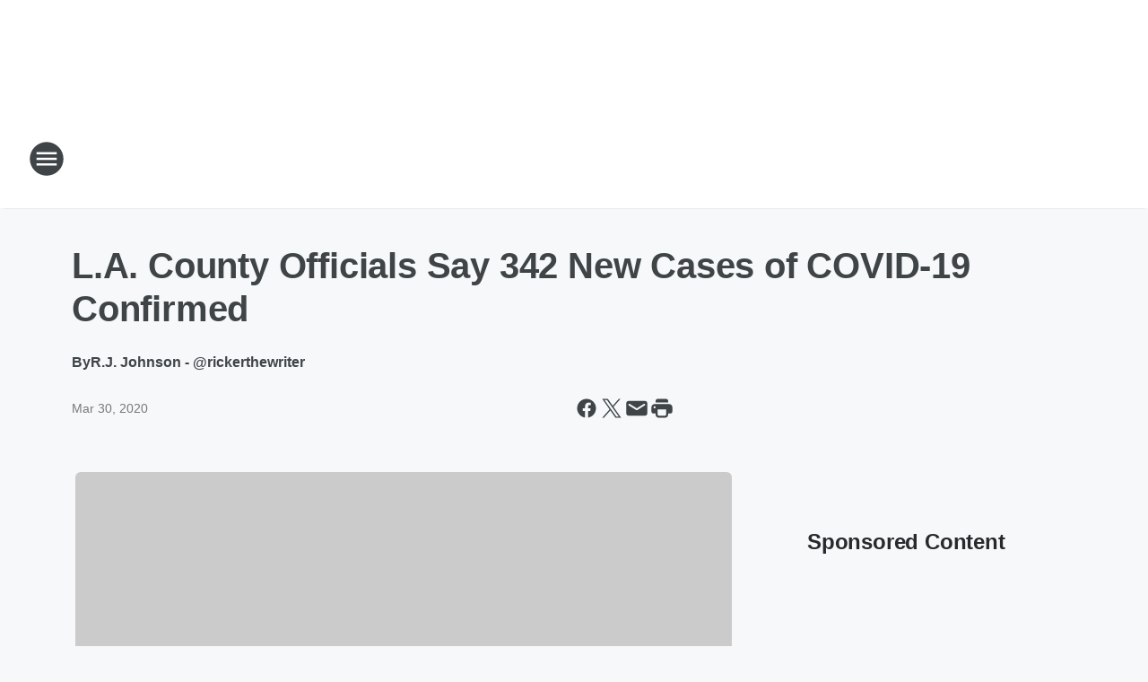

--- FILE ---
content_type: text/html; charset=utf-8
request_url: https://kfiam640.iheart.com/content/2020-03-30-la-county-officials-say-342-new-cases-of-covid-19-confirmed/
body_size: 107994
content:
<!DOCTYPE html>
        <html lang="en" dir="ltr">
            <head>
                <meta charset="UTF-8">
                <meta name="viewport" content="width=device-width, initial-scale=1.0">
                
                <style>:root{--color-white:#fff;--color-black:#000;--color-red:red;--color-brand-red:#c6002b;--color-brand-grey:#939697;--palette-red-600:#c6002b;--palette-red-500:#cd212e;--palette-red-400:#e22c3a;--palette-red-300:#f4747c;--palette-red-200:#f79096;--palette-red-100:#f4adb1;--palette-orange-600:#fb6825;--palette-orange-500:#fc833e;--palette-orange-400:#fc9e65;--palette-orange-300:#fdb990;--palette-orange-200:#fdd5bb;--palette-orange-100:#fef1e8;--palette-yellow-600:#fcba38;--palette-yellow-500:#fdc64c;--palette-yellow-400:#fdd36f;--palette-yellow-300:#fddf96;--palette-yellow-200:#feecbf;--palette-yellow-100:#fff8e9;--palette-green-600:#46815a;--palette-green-500:#62aa7b;--palette-green-400:#78d297;--palette-green-300:#8bdea7;--palette-green-200:#9ce2b4;--palette-green-100:#ace7c0;--palette-blue-600:#0055b7;--palette-blue-500:#509da7;--palette-blue-400:#60bac6;--palette-blue-300:#68c8d5;--palette-blue-200:#84dae5;--palette-blue-100:#a3e2eb;--palette-purple-600:#793cb7;--palette-purple-500:#8d5bcd;--palette-purple-400:#a071dc;--palette-purple-300:#a586e5;--palette-purple-200:#b895f2;--palette-purple-100:#c7a3f5;--palette-grey-600:#27292d;--palette-grey-600-rgb:39,41,45;--palette-grey-500:#3f4447;--palette-grey-500-rgb:63,68,71;--palette-grey-400:#717277;--palette-grey-400-rgb:113,114,119;--palette-grey-300:#a9afb2;--palette-grey-300-rgb:169,175,178;--palette-grey-250:#dadfe3;--palette-grey-250-rgb:218,223,227;--palette-grey-200:#e6eaed;--palette-grey-200-rgb:230,234,237;--palette-grey-150:#edf1f3;--palette-grey-150-rgb:237,241,243;--palette-grey-100:#f6f8f9;--palette-grey-100-rgb:246,248,249;--accent-color:var(--palette-grey-600);--station-accent-background:var(--palette-grey-600);--station-accent-background-overlay:var(--accent-color);--station-accent-foreground:var(--color-white);--station-font-family:"Segoe UI",Helvetica,Arial,sans-serif,"Apple Color Emoji","Segoe UI Emoji","Segoe UI Symbol";--body-bgcolor:var(--palette-grey-100);--body-font-family:var(--station-font-family);--body-font-size:1.6rem;--body-font-size-2:1.4rem;--body-text-color:var(--palette-grey-600);--secondary-text-color:var(--palette-grey-500);--caption-text-color:var(--palette-grey-400);--default-link-color:var(--palette-grey-600);--default-link-hover-color:var(--palette-grey-500);--station-link-color:var(--accent-color);--station-link-hover-color:var(--default-link-hover-color);--content-min-width:90rem;--content-max-width:128rem;--grid-vertical-spacing:3.2rem;--base-grid-gap:1.6rem;--region-row-gap:var(--grid-vertical-spacing);--grid-gutter-width:1.6rem;--front-matter-grid-column:2;--two-column-grid-template-columns:var(--grid-gutter-width) minmax(28.8rem,1fr) var(--grid-gutter-width);--full-width-grid-template-columns:1fr;--full-width-grid-block-template-columns:var(--grid-gutter-width) minmax(28.8rem,1fr) var(--grid-gutter-width);--site-theme-overlay-opacity:0.25;--site-theme-foreground-color:var(--palette-grey-500);--site-theme-foreground-hover-color:var(--palette-grey-400);--site-theme-background-color:var(--color-white);--text-highlight-background:var(--color-black);--text-highlight-foreground:var(--color-white);--alert-background-color:var(--palette-blue-600);--alert-foreground-color:var(--color-white);--browser-checker-bg-color:var(--palette-grey-400);--browser-checker-text-color:var(--color-black);--eyebrow-text-color:var(--palette-grey-600);--byline-text-color:var(--palette-grey-600);--button-background:var(--palette-grey-600);--button-foreground:var(--color-white);--button-border:none;--button-padding:1.5rem 2.4rem;--button-radius:99.9rem;--button-font-size:1.5rem;--button-font-weight:600;--button-line-height:2rem;--button-shadow:0 0.1rem 0.3rem rgba(0,0,0,.15);--button-hover-background:var(--palette-grey-500);--button-hover-foreground:var(--color-white);--button-hover-shadow:0 0.3rem 0.5rem rgba(0,0,0,.15);--button-hover-border:var(--button-border);--button-active-background:var(--button-background);--button-active-foreground:var(--button-foreground);--button-active-shadow:var(--button-shadow);--button-active-border:var(--button-border);--button-disabled-background:var(--palette-grey-250);--button-disabled-foreground:var(--palette-grey-300);--button-disabled-shadow:none;--button-disabled-border:var(--button-border);--button-secondary-background:transparent;--button-secondary-foreground:var(--palette-grey-600);--button-secondary-border:0.1rem solid var(--palette-grey-600);--button-secondary-hover-background:var(--palette-grey-150);--button-secondary-hover-foreground:var(--button-secondary-foreground);--button-secondary-hover-border:var(--button-secondary-border);--button-secondary-active-background:var(--palette-grey-600);--button-secondary-active-foreground:var(--color-white);--button-secondary-active-border:var(--button-secondary-border);--button-customized-foreground:var(--body-text-color);--button-customized-background:transparent;--button-customized-hover-foreground:var(--body-text-color);--button-customized-hover-background:transparent;--block-theme-foreground-color:var(--body-text-color);--block-theme-background-color:var(--palette-grey-200);--block-theme-background-overlay:transparent;--heading-vertical-margin:2.4rem;--card-heading-color:var(--palette-grey-600);--card-bg-color:var(--color-white);--card-text-primary-color:var(--palette-grey-600);--card-text-secondary-color:var(--palette-grey-500);--tabs-text-default-color:var(--palette-grey-500);--tabs-text-active-color:var(--palette-grey-600);--fader-bg-color:var(--palette-grey-200);--fader-width:3.2rem;--fader-gradient:linear-gradient(to right,rgba(var(--palette-grey-200-rgb),0) 0%,var(--palette-grey-200) 90%);--viewmore-text-color:var(--palette-grey-600);--heading-text-color:var(--body-text-color);--container-max-width:128rem;--container-horizontal-margin:1.6rem;--container-block-vertical-margin:1.6rem;--container-width:calc(100vw - var(--container-horizontal-margin)*2);--container-block-width:var(--container-width);--navigation-zindex:999;--playerbar-zindex:9;--legalnotice-zindex:10;--modal-zindex:1000;--heading-font-weight:900;--heading-margin-default:0;--heading-1-font-size:3.2rem;--heading-1-line-height:3.6rem;--heading-2-font-size:2.4rem;--heading-2-line-height:2.8rem;--heading-3-font-size:2.4rem;--heading-3-line-height:2.8rem;--heading-4-font-size:1.8rem;--heading-4-line-height:2.2rem;--heading-5-font-size:1.6rem;--heading-5-line-height:2rem;--heading-6-font-size:1.4rem;--heading-6-line-height:1.6rem;--elevation-1:0 0.1rem 0.3rem rgba(0,0,0,.15);--elevation-4:0 0.3rem 0.5rem rgba(0,0,0,.15);--elevation-6:0 0.5rem 0.8rem rgba(0,0,0,.15);--elevation-8:0 0.8rem 2.4rem rgba(0,0,0,.15);--elevation-up:0 -0.1rem 0.3rem -0.3rem #000;--elevation-down:0 0.1rem 0.3rem -0.3rem #000;--weather-icon-color:var(--color-white);--arrow-icon-color:var(--color-white);--icon-default-width:2.4rem;--icon-default-height:2.4rem;--icon-primary-color:var(--palette-grey-500);--icon-secondary-color:var(--color-white);--icon-primary-hover-color:var(--palette-grey-400);--icon-secondary-hover-color:var(--color-white);--search-input-foreground:var(--palette-grey-600);--search-input-background:transparent;--search-container-background:var(--color-white);--search-input-placeholder:var(--palette-grey-400);--template-grid-height:100%}@media screen and (min-width:768px){:root{--max-gutter:calc((100% - var(--container-max-width))/2);--grid-gutter-width:minmax(2rem,var(--max-gutter));--base-grid-gap:3.2rem;--two-column-grid-template-columns:var(--grid-gutter-width) minmax(32rem,60rem) minmax(32rem,38rem) var(--grid-gutter-width)}}@media screen and (min-width:1060px){:root{--grid-gutter-width:minmax(8rem,var(--max-gutter));--two-column-grid-template-columns:var(--grid-gutter-width) minmax(52rem,90rem) 38rem var(--grid-gutter-width);--full-width-grid-block-template-columns:var(--grid-gutter-width) minmax(90rem,1fr) var(--grid-gutter-width);--container-horizontal-margin:8rem;--container-block-vertical-margin:3.2rem;--heading-1-font-size:4rem;--heading-1-line-height:4.8rem;--heading-2-font-size:3.2rem;--heading-2-line-height:3.6rem}}body.theme-night{--site-theme-foreground-color:var(--palette-grey-100);--site-theme-foreground-hover-color:var(--palette-grey-300);--site-theme-background-color:var(--color-black);--alert-background-color:var(--color-white);--alert-foreground-color:var(--color-black);--search-input-foreground:var(--site-theme-foreground-color);--search-container-background:var(--site-theme-background-color);--search-input-placeholder:var(--site-theme-foreground-hover-color);--station-accent-background:var(--color-white);--station-accent-background-overlay:var(--accent-color);--station-accent-foreground:var(--color-black);--block-theme-background-color:var(--palette-grey-600);--block-theme-background-overlay:var(--accent-color);--block-theme-foreground-color:var(--color-white)}body.theme-night .themed-block{--tabs-text-default-color:var(--palette-grey-100);--tabs-text-active-color:var(--palette-grey-200);--card-text-primary-color:var(--block-theme-foreground-color);--card-text-secondary-color:var(--block-theme-foreground-color);--viewmore-text-color:var(--block-theme-foreground-color);--icon-primary-color:var(--block-theme-foreground-color);--heading-text-color:var(--block-theme-foreground-color);--default-link-color:var(--block-theme-foreground-color);--body-text-color:var(--block-theme-foreground-color);--fader-gradient:none;--eyebrow-text-color:var(--block-theme-foreground-color);--button-background:var(--color-white);--button-foreground:var(--palette-grey-600);--button-border:none;--button-hover-background:var(--palette-grey-100);--button-hover-foreground:var(--palette-grey-600);--button-active-background:var(--button-hover-background);--button-active-foreground:var(--button-hover-foreground);--button-disabled-background:var(--palette-grey-400);--button-disabled-foreground:var(--palette-grey-300);--button-secondary-background:transparent;--button-secondary-foreground:var(--color-white);--button-secondary-border:0.1rem solid var(--palette-grey-100);--button-secondary-hover-background:var(--palette-grey-100);--button-secondary-hover-foreground:var(--palette-grey-600);--button-secondary-hover-border:var(--button-secondary-border);--button-secondary-active-background:var(--color-white);--button-secondary-active-foreground:var(--palette-grey-600);--button-secondary-active-border:var(--button-secondary-border)}body.template-coast{--accent-color:var(--palette-grey-100);--body-bgcolor:var(--color-black);--body-text-color:var(--color-white);--card-heading-color:var(--color-white);--card-bg-color:transparent;--card-text-primary-color:var(--color-white);--card-text-secondary-color:var(--palette-grey-100);--heading-text-color:var(--body-text-color);--tabs-text-default-color:var(--color-white);--tabs-text-active-color:var(--palette-grey-100);--button-customized-foreground:var(--default-link-color);--button-customized-hover-foreground:var(--default-link-hover-color)}.card-title{font-size:var(--heading-4-font-size);font-weight:var(--heading-font-weight);line-height:var(--heading-4-line-height)}.alerts:not(:empty),.themed-block{background-color:var(--block-theme-background-color);max-width:none;position:relative}.theme-night .alerts:not(:empty)>*,.theme-night .themed-block>*{position:relative;z-index:1}.theme-night .alerts:not(:empty):before,.theme-night .themed-block:before{background-color:var(--block-theme-background-overlay);content:"";display:inline-flex;height:100%;left:0;opacity:var(--site-theme-overlay-opacity);position:absolute;top:0;width:100%;z-index:0}.subheading{color:var(--secondary-text-color)}.caption{color:var(--caption-text-color)}.scroll-blocker{background-color:rgba(0,0,0,.7);height:100vh;left:0;opacity:0;position:fixed;top:0;transition:visibility 0s ease-in-out,opacity .3s;visibility:hidden;width:100%;z-index:10}.no-content{display:none}.hidden{display:none!important}.search-button{background-color:transparent;border:none;cursor:pointer;line-height:0;margin:0;padding:0}.search-button svg .primary-path{fill:var(--icon-primary-color)}.search-button:active svg .primary-path,.search-button:hover svg .primary-path{fill:var(--icon-primary-hover-color)}.text-default{color:var(--palette-grey-500)}.text-headline{color:var(--palette-grey-600)}.text-caption{color:var(--palette-grey-400)}.text-on-dark{color:#fff}.text-on-light{color:var(--palette-grey-500)}.text-inactive{color:var(--palette-grey-300)}.text-link{color:var(--palette-red-400)}.bg-default{background-color:var(--palette-grey-100)}.bg-light{background-color:#fff}.bg-dark{background-color:var(--palette-grey-600)}.bg-inactive{background-color:var(--palette-grey-300)}.bg-selected{background-color:var(--palette-red-400)}.border-default{border-color:var(--palette-grey-300)}.border-neutral-light{border-color:var(--palette-grey-200)}.border-neutral-dark{border-color:var(--palette-grey-400)}.border-dark{border-color:var(--palette-grey-500)}.card{box-shadow:var(--elevation-1)}.card:hover{box-shadow:var(--elevation-4)}.menu{box-shadow:var(--elevation-6)}.dialog{box-shadow:var(--elevation-8)}.elevation-01,.navigation-bar{box-shadow:var(--elevation-1)}.elevation-01,.elevation-04{border-radius:.6rem}.elevation-04{box-shadow:var(--elevation-4)}.elevation-06{border-radius:.6rem;box-shadow:var(--elevation-6)}.elevation-08{border-radius:.6rem;box-shadow:var(--elevation-8)}.elevation-up{border-radius:.6rem;box-shadow:var(--elevation-up)}.img-responsive{height:auto;max-width:100%}.warning-text{background:var(--palette-yellow-300);border-radius:.6rem;box-shadow:0 .4rem .4rem rgba(0,0,0,.1);color:var(--palette-grey-600);display:flex;font-size:1.6rem;font-weight:400;gap:.8rem;padding:1.6rem;width:100%}.warning-text:before{content:url("data:image/svg+xml;utf8,<svg xmlns='http://www.w3.org/2000/svg' fill='brown'><path d='M11.777.465a.882.882 0 00-1.554 0L.122 18.605C-.224 19.225.208 20 .899 20H21.1c.691 0 1.123-.775.777-1.395L11.777.465zM11 12.5c-.55 0-1-.45-1-1v-4c0-.55.45-1 1-1s1 .45 1 1v4c0 .55-.45 1-1 1zm0 4a1 1 0 110-2 1 1 0 010 2z' /></svg>");display:block;height:2rem;width:2.2rem}.fader{position:relative}.fader:after{background:var(--fader-gradient);content:"";display:inline-block;height:100%;position:absolute;right:-.1rem;top:-.1rem;width:var(--fader-width)}.fader .fade{display:none}.alerts:not(:empty){margin-bottom:-.1rem;padding:2.4rem 0}hr.divider{background-color:var(--palette-grey-300);border:none;height:.1rem;margin:0}hr.dark{background:var(--palette-grey-400)}html{font-size:10px;margin:0;max-width:100vw;padding:0;width:100%}html *{box-sizing:border-box}@-moz-document url-prefix(){body{font-weight:lighter}}body{background-color:var(--body-bgcolor);color:var(--body-text-color);font-family:var(--body-font-family);font-size:var(--body-font-size);margin:0;overflow:hidden;overflow-anchor:none;padding:0;position:relative;width:100%}body.no-scroll{height:100vh;overflow:hidden}body.no-scroll .scroll-blocker{opacity:1;visibility:visible}a{color:var(--default-link-color)}a.next-page{height:.1rem;visibility:hidden}h1,h2,h3,h4,h5,h6{color:var(--heading-text-color);font-weight:var(--heading-font-weight);margin:var(--heading-margin-default)}h1,h2,h3,h4{letter-spacing:-.02rem}h1{font-size:var(--heading-1-font-size);line-height:var(--heading-1-line-height)}h2{font-size:var(--heading-2-font-size);line-height:var(--heading-2-line-height)}h3{font-size:var(--heading-3-font-size);line-height:var(--heading-3-line-height)}h4{font-size:var(--heading-4-font-size);line-height:var(--heading-4-line-height)}h5{font-size:var(--heading-5-font-size);line-height:var(--heading-5-line-height)}h6{font-size:var(--heading-6-font-size);line-height:var(--heading-6-line-height)}figure{margin:0 auto}[type=email],[type=number],[type=password],input[type=text]{background:#fff;border:.1rem solid #717277;border-radius:.6rem}.tabbed-item:focus{background-color:#ff0!important;outline:.2rem dashed red!important}button{font-family:var(--body-font-family)}svg .primary-path{fill:var(--icon-primary-color)}svg .secondary-path{fill:var(--icon-secondary-color)}::selection{background-color:var(--text-highlight-background);color:var(--text-highlight-foreground)}@media print{@page{size:A4 portrait;margin:1cm}::-webkit-scrollbar{display:none}body{background:#fff!important;color:#000;font:13pt Georgia,Times New Roman,Times,serif;line-height:1.3;margin:0}#app{display:block;height:100%;width:auto}h1{font-size:24pt}h2,h3,h4{font-size:14pt;margin-top:2.5rem}h1,h2,h3,h4,h5,h6{page-break-after:avoid}a,blockquote,h1,h2,h3,h4,h5,h6,img,p{page-break-inside:avoid}img{page-break-after:avoid}pre,table{page-break-inside:avoid}a,a:link,a:visited{background:transparent;color:#520;font-weight:700;text-align:left;text-decoration:underline}a[href^="#"]{font-weight:400;text-decoration:none}a:after>img,article a[href^="#"]:after{content:""}address,blockquote,dd,dt,li,p{font-size:100%}ol,ul{list-style:square;margin-bottom:20pt;margin-left:18pt}li{line-height:1.6em}.component-site-header{display:block;position:relative}.component-site-header .main-header-items{display:block;width:100%}iframe{height:0!important;line-height:0pt!important;overflow:hidden!important;white-space:nowrap;width:0!important}.component-ad-unit,.component-pushdown,.component-recommendation,.component-social-network-icons,.footer-national-links,.lower-footer-national-links,.nav-toggler,.search-user-container,.share-icons,iframe,nav{display:none}}.component-app{background-color:pink;display:flex;flex-direction:column}.template-grid{display:grid;grid-template-areas:"router-outlet" "player-bar";grid-template-columns:1fr;grid-template-rows:1fr auto;height:100vh;height:var(--template-grid-height);overflow:hidden}.template-grid>.component-routes{grid-area:router-outlet;overflow:auto}.template-grid>.ihr-player-bar{grid-area:player-bar}
/*# sourceMappingURL=local-critical-style.5a54a2ee878d2c1e77ca.css.map*/</style>
                <link rel="preconnect" href="https://static.inferno.iheart.com" data-reactroot=""/><link rel="preconnect" href="https://i.iheart.com" data-reactroot=""/><link rel="preconnect" href="https://webapi.radioedit.iheart.com" data-reactroot=""/><link rel="preconnect" href="https://us.api.iheart.com" data-reactroot=""/><link rel="preconnect" href="https://https://cdn.cookielaw.org" data-reactroot=""/><link rel="preconnect" href="https://www.iheart.com" data-reactroot=""/><link rel="dns-prefetch" href="https://static.inferno.iheart.com" data-reactroot=""/><link rel="preload" href="https://cdn.cookielaw.org/consent/7d044e9d-e966-4b73-b448-a29d06f71027/otSDKStub.js" as="script" data-reactroot=""/><link rel="preload" href="https://cdn.cookielaw.org/opt-out/otCCPAiab.js" as="script" data-reactroot=""/>
                
                <link data-chunk="bundle" rel="stylesheet" href="https://static.inferno.iheart.com/inferno/styles/bundle.ae0ba735483751a796dd.css">
<link data-chunk="local" rel="stylesheet" href="https://static.inferno.iheart.com/inferno/styles/local.bc06f128f534d4a5d747.css">
<link data-chunk="FrontMatter-component" rel="stylesheet" href="https://static.inferno.iheart.com/inferno/styles/FrontMatter-component.2085be03ea772e448ffc.css">
<link data-chunk="Heading-component" rel="stylesheet" href="https://static.inferno.iheart.com/inferno/styles/Heading-component.d79a5c95e6ef67a97bca.css">
<link data-chunk="AssetLegacy-component" rel="stylesheet" href="https://static.inferno.iheart.com/inferno/styles/AssetLegacy-component.2f0669b2b350b143ab90.css">
<link data-chunk="ImageAsset-component" rel="stylesheet" href="https://static.inferno.iheart.com/inferno/styles/ImageAsset-component.2b71f0129af91cbf9c50.css">
<link data-chunk="HtmlEmbedLegacy-component" rel="stylesheet" href="https://static.inferno.iheart.com/inferno/styles/HtmlEmbedLegacy-component.b4b15f07245686764032.css">
<link data-chunk="core-page-blocks-recommendation-Recommendation-component" rel="stylesheet" href="https://static.inferno.iheart.com/inferno/styles/core-page-blocks-recommendation-Recommendation-component.2fbf0f823711108d2479.css">
<link data-chunk="core-page-blocks-datasource-DatasourceLoader-component" rel="stylesheet" href="https://static.inferno.iheart.com/inferno/styles/core-page-blocks-datasource-DatasourceLoader-component.ed118ca85e0cefc658b6.css">
                <style data-reactroot="">:root {
        --station-font-family: "Roboto","Segoe UI",Helvetica,Arial,sans-serif,"Apple Color Emoji","Segoe UI Emoji","Segoe UI Symbol";
        --gradient-start: hsl(34,100%,38.6%);
        --gradient-stop: hsl(34,100%,32.6%);
        
                --accent-color: #ff9208;
            
        
             --darkFooterColor: hsl(34,100%,36.6%);
             
        --premiere-footer-dark-color:var(--darkFooterColor);
    }</style>
                
                <title data-rh="true">L.A. County Officials Say 342 New Cases of COVID-19 Confirmed | KFI AM 640</title>
                <link data-rh="true" rel="shortcut icon" type="" title="" href="https://i.iheart.com/v3/re/assets.brands/690a88896eecce6af2355242?ops=gravity(%22center%22),contain(32,32),quality(65)"/><link data-rh="true" rel="apple-touch-icon" type="" title="" href="https://i.iheart.com/v3/re/assets.brands/690a88896eecce6af2355242?ops=new(),flood(%22white%22),swap(),merge(%22over%22),gravity(%22center%22),contain(167,167),quality(80),format(%22png%22)"/><link data-rh="true" rel="image_src" type="" title="" href="https://i.iheart.com/v3/re/new_assets/5e824cc583ceb7f3c0ef7638?ops=gravity(%22north%22),fit(1200,675),quality(65)"/><link data-rh="true" rel="canonical" type="" title="" href="https://kfiam640.iheart.com/content/2020-03-30-la-county-officials-say-342-new-cases-of-covid-19-confirmed/"/><link data-rh="true" rel="amphtml" type="" title="" href="https://kfiam640.iheart.com/alternate/amp/2020-03-30-la-county-officials-say-342-new-cases-of-covid-19-confirmed/"/>
                <meta data-rh="true" property="og:locale" content="en_us"/><meta data-rh="true" name="msapplication-TileColor" content="#fff"/><meta data-rh="true" name="msvalidate.01" content="E98E323249F89ACF6294F958692E230B"/><meta data-rh="true" name="format-detection" content="telephone=no"/><meta data-rh="true" name="theme-color" content="#ff9208"/><meta data-rh="true" property="og:title" content="L.A. County Officials Say 342 New Cases of COVID-19 Confirmed | KFI AM 640"/><meta data-rh="true" property="twitter:title" content="L.A. County Officials Say 342 New Cases of COVID-19 Confirmed | KFI AM 640"/><meta data-rh="true" itemprop="name" content="L.A. County Officials Say 342 New Cases of COVID-19 Confirmed | KFI AM 640"/><meta data-rh="true" name="description" content="Los Angeles County health officials have now confirmed 342 new coronavirus cases, bringing the county&#x27;s overall total to 2,474."/><meta data-rh="true" property="og:description" content="Los Angeles County health officials have now confirmed 342 new coronavirus cases, bringing the county&#x27;s overall total to 2,474."/><meta data-rh="true" property="twitter:description" content="Los Angeles County health officials have now confirmed 342 new coronavirus cases, bringing the county&#x27;s overall total to 2,474."/><meta data-rh="true" itemprop="description" content="Los Angeles County health officials have now confirmed 342 new coronavirus cases, bringing the county&#x27;s overall total to 2,474."/><meta data-rh="true" name="keywords" content="KFI, 640, AM, stay connected, stimulating, talk, news, Los Angeles, LA, Orange County, OC, Handel, Bill Handel, Gary Hoffmann, John and Ken, John &amp; Ken, Conway, Tim Conway, talk radio, breaking news, Gary and Shannon, Gary &amp; Shannon, los angeles talk radio, los angeles radio, radio, newstalk, radio station, broadcasting, media, john kobylt, wild fire, la fires, palisades fire, Eaton Fire, mo kelly, santa ana winds"/><meta data-rh="true" property="og:url" content="https://kfiam640.iheart.com/content/2020-03-30-la-county-officials-say-342-new-cases-of-covid-19-confirmed/"/><meta data-rh="true" property="twitter:url" content="https://kfiam640.iheart.com/content/2020-03-30-la-county-officials-say-342-new-cases-of-covid-19-confirmed/"/><meta data-rh="true" itemprop="url" content="https://kfiam640.iheart.com/content/2020-03-30-la-county-officials-say-342-new-cases-of-covid-19-confirmed/"/><meta data-rh="true" name="thumbnail" content="https://i.iheart.com/v3/re/new_assets/5e824cc583ceb7f3c0ef7638?ops=gravity(%22north%22),fit(1200,675),quality(65)"/><meta data-rh="true" property="og:image" content="https://i.iheart.com/v3/re/new_assets/5e824cc583ceb7f3c0ef7638?ops=gravity(%22north%22),fit(1200,675),quality(65)"/><meta data-rh="true" property="og:image:width" content="1200"/><meta data-rh="true" property="og:image:height" content="675"/><meta data-rh="true" property="twitter:image" content="https://i.iheart.com/v3/re/new_assets/5e824cc583ceb7f3c0ef7638?ops=gravity(%22north%22),fit(1200,675),quality(65)"/><meta data-rh="true" itemprop="image" content="https://i.iheart.com/v3/re/new_assets/5e824cc583ceb7f3c0ef7638?ops=gravity(%22north%22),fit(1200,675),quality(65)"/><meta data-rh="true" name="msapplication-TileImage" content="https://i.iheart.com/v3/re/new_assets/5e824cc583ceb7f3c0ef7638?ops=gravity(%22north%22),fit(1200,675),quality(65)"/><meta data-rh="true" property="twitter:card" content="summary_large_image"/><meta data-rh="true" property="twitter:site" content="@KFIAM640"/><meta data-rh="true" property="twitter:creator" content="@KFIAM640"/><meta data-rh="true" property="twitter:domain" content="kfiam640.iheart.com"/><meta data-rh="true" property="og:site_name" content="KFI AM 640"/><meta data-rh="true" name="application-name" content="KFI AM 640"/><meta data-rh="true" property="fb:app_id" content="122424701167276"/><meta data-rh="true" property="fb:pages" content="89701819062"/><meta data-rh="true" name="google-site-verification" content="p2FWrUKxtwBmQgHV4CjD80oKdZZBjmMNByoWvZMsYso"/><meta data-rh="true" property="twitter:tile:image:alt" content="Los Angeles County health officials have now confirmed 342 new coronavirus cases, bringing the county&#x27;s overall total to 2,474."/><meta data-rh="true" property="twitter::tile:image" content="https://i.iheart.com/v3/re/new_assets/5e824cc583ceb7f3c0ef7638?ops=gravity(%22north%22),fit(1200,675),quality(65)"/><meta data-rh="true" property="og:type" content="article"/><meta data-rh="true" property="twitter:tile:template:testing" content="1"/><meta data-rh="true" name="robots" content="max-image-preview:large"/>
                
            </head>
            <body class="theme-light template-default">
                <div id="app"><div class="component-template template-grid" data-reactroot=""><div class="component-routes"><div class="component-pushdown"><div tabindex="-1" class="component-ad-unit lazy-load" data-position="3330" data-split="50" id="dfp-ad-3330-ad:top-leaderboard"></div></div><header class="component-site-header"><section class="main-header-items"><button aria-label="Open Site Navigation" class="nav-toggler" tabindex="0"><svg tabindex="-1" focusable="false" class="svg-icon icon-hamburger" width="32px" height="32px" viewBox="0 0 32 32" fill="none" xmlns="http://www.w3.org/2000/svg"><circle cx="16" cy="16" r="15" fill="none" stroke="none" stroke-width="2"></circle><path fill-rule="evenodd" clip-rule="evenodd" tabindex="-1" class="primary-path" fill="none" d="M7 22h18v-2H7v2zm0-5h18v-2H7v2zm0-7v2h18v-2H7z"></path></svg></button><nav class="" tabindex="-1" aria-hidden="true" aria-label="Primary Site Navigation" id="component-site-nav"><header class="navbar-header"><figure class="component-station-logo"><a aria-label="Station Link" tabindex="0" href="/"><img src="https://i.iheart.com/v3/re/assets.brands/690a88896eecce6af2355242?ops=gravity(%22center%22),contain(180,60)&amp;quality=80" data-src="https://i.iheart.com/v3/re/assets.brands/690a88896eecce6af2355242?ops=gravity(%22center%22),contain(180,60)&amp;quality=80" data-srcset="https://i.iheart.com/v3/re/assets.brands/690a88896eecce6af2355242?ops=gravity(%22center%22),contain(180,60)&amp;quality=80 1x,https://i.iheart.com/v3/re/assets.brands/690a88896eecce6af2355242?ops=gravity(%22center%22),contain(360,120)&amp;quality=80 2x" sizes="" alt="KFI AM 640 - More Stimulating Talk" class="lazyload" srcSet="https://i.iheart.com/v3/re/assets.brands/690a88896eecce6af2355242?ops=gravity(%22center%22),contain(180,60)&amp;quality=80 1x,https://i.iheart.com/v3/re/assets.brands/690a88896eecce6af2355242?ops=gravity(%22center%22),contain(360,120)&amp;quality=80 2x" width="180" height="60"/></a></figure><button class="CloseButton-module_close_4S+oa undefined" aria-label="Close Site Navigation" tabindex="0"><svg class="svg-icon icon-close" focusable="false" tabindex="-1" aria-hidden="true" width="24" height="24" viewBox="0 0 24 24" fill="none" xmlns="http://www.w3.org/2000/svg"><path aria-hidden="true" focusable="false" tabindex="-1" class="primary-path" d="M18.3 5.70997C17.91 5.31997 17.28 5.31997 16.89 5.70997L12 10.59L7.10997 5.69997C6.71997 5.30997 6.08997 5.30997 5.69997 5.69997C5.30997 6.08997 5.30997 6.71997 5.69997 7.10997L10.59 12L5.69997 16.89C5.30997 17.28 5.30997 17.91 5.69997 18.3C6.08997 18.69 6.71997 18.69 7.10997 18.3L12 13.41L16.89 18.3C17.28 18.69 17.91 18.69 18.3 18.3C18.69 17.91 18.69 17.28 18.3 16.89L13.41 12L18.3 7.10997C18.68 6.72997 18.68 6.08997 18.3 5.70997Z" fill="#3F4447"></path></svg></button></header><hr class="divider"/><section class="nav-inner-wrapper"><ul style="max-height:calc(100vh - 100px)" class="menu-container main-nav"><li class="menu-top-label"><button aria-label="Listen" class="button-text" tabindex="0"><span class="menu-label">Listen</span></button></li><li data-testid="menu-top-label" class="menu-top-label menu-toggler"><button aria-label="Toggle Menu for On-Air" class="button-text" tabindex="0"><span class="menu-label">On-Air</span><svg tabindex="-1" focusable="false" class="svg-icon icon-expand" width="24" height="24" viewBox="0 0 24 24" fill="none" xmlns="http://www.w3.org/2000/svg"><path class="primary-path" tabindex="-1" d="M15.88 9.29006L12 13.1701L8.11998 9.29006C7.72998 8.90006 7.09998 8.90006 6.70998 9.29006C6.31998 9.68006 6.31998 10.3101 6.70998 10.7001L11.3 15.2901C11.69 15.6801 12.32 15.6801 12.71 15.2901L17.3 10.7001C17.69 10.3101 17.69 9.68006 17.3 9.29006C16.91 8.91006 16.27 8.90006 15.88 9.29006Z"></path></svg></button><ul class="submenu-container" aria-hidden="true"><li><a aria-label="Weekdays" tabindex="0" href="/schedule/">Weekdays</a></li><li><a aria-label="- Wake Up Call" tabindex="0" href="/featured/wake-up-call/">- Wake Up Call</a></li><li><a aria-label="- Bill Handel" tabindex="0" href="/featured/bill-handel/">- Bill Handel</a></li><li><a aria-label="- Gary and Shannon" tabindex="0" href="/featured/gary-and-shannon/">- Gary and Shannon</a></li><li><a aria-label="- John Kobylt Show" tabindex="0" href="/featured/the-john-kobylt-show/">- John Kobylt Show</a></li><li><a aria-label="- Tim Conway Jr" tabindex="0" href="/featured/tim-conway-jr/">- Tim Conway Jr</a></li><li><a aria-label="- Coast to Coast AM with George Noory" tabindex="0" href="/featured/coast-to-coast-am/">- Coast to Coast AM with George Noory</a></li><li><a aria-label="Weekends" tabindex="0" href="/schedule/">Weekends</a></li><li><a href="https://www.iheart.com/podcast/handel-on-the-law-19473016/" target="_self" aria-label="- Handel on the Law">- Handel on the Law</a></li><li><a aria-label="- Home with Dean Sharp" tabindex="0" href="/featured/home-with-dean-sharp/">- Home with Dean Sharp</a></li><li><a href="https://www.premierenetworks.com/shows/rich-tech" target="_blank" rel="noopener" aria-label="- Rich On Tech ">- Rich On Tech </a></li><li><a aria-label="- Fork Report" tabindex="0" href="/featured/fork-report/">- Fork Report</a></li><li><a aria-label="- Michael Monks Reports" tabindex="0" href="/featured/michael-monks-reports/">- Michael Monks Reports</a></li><li><a aria-label="- Dr. Wendy Walsh" tabindex="0" href="/featured/dr-wendy-walsh/">- Dr. Wendy Walsh</a></li><li><a aria-label="- Andy Riesmeyer" tabindex="0" href="/featured/andy-riesmeyer/">- Andy Riesmeyer</a></li><li><a aria-label="- How To Money" tabindex="0" href="/featured/how-to-money/">- How To Money</a></li><li><a aria-label="- The Jesus Christ Show" tabindex="0" href="/featured/jesus-christ/">- The Jesus Christ Show</a></li><li><a aria-label="- The Crest Report" tabindex="0" href="/featured/the-crest-report-on-kfi-am/">- The Crest Report</a></li></ul></li><li data-testid="menu-top-label" class="menu-top-label menu-toggler"><button aria-label="Toggle Menu for News" class="button-text" tabindex="0"><span class="menu-label">News</span><svg tabindex="-1" focusable="false" class="svg-icon icon-expand" width="24" height="24" viewBox="0 0 24 24" fill="none" xmlns="http://www.w3.org/2000/svg"><path class="primary-path" tabindex="-1" d="M15.88 9.29006L12 13.1701L8.11998 9.29006C7.72998 8.90006 7.09998 8.90006 6.70998 9.29006C6.31998 9.68006 6.31998 10.3101 6.70998 10.7001L11.3 15.2901C11.69 15.6801 12.32 15.6801 12.71 15.2901L17.3 10.7001C17.69 10.3101 17.69 9.68006 17.3 9.29006C16.91 8.91006 16.27 8.90006 15.88 9.29006Z"></path></svg></button><ul class="submenu-container" aria-hidden="true"><li><a aria-label="Local News" tabindex="0" href="/featured/la-local-news/">Local News</a></li><li><a aria-label="National News" tabindex="0" href="/topic/national-news/">National News</a></li><li><a aria-label="Sports News" tabindex="0" href="/featured/la-sports-news/">Sports News</a></li><li><a aria-label="Politics" tabindex="0" href="/featured/political-junkie/">Politics</a></li><li><a aria-label="Weird News" tabindex="0" href="/topic/weird-news/">Weird News</a></li><li><a aria-label="Entertain Me! with Heather Brooker" tabindex="0" href="/featured/heather-brooker/">Entertain Me! with Heather Brooker</a></li><li><a href="https://kfiam640.iheart.com/topic/local-news$%3csuffix%3e" target="_self" aria-label="iHeartSoCal">iHeartSoCal</a></li><li><a aria-label="iHeart Wellness: SoCal" tabindex="0" href="/featured/iheart-wellness-socal/">iHeart Wellness: SoCal</a></li><li><a aria-label="CEOs You Should Know" tabindex="0" href="/featured/ceos-you-should-know-la/">CEOs You Should Know</a></li></ul></li><li data-testid="menu-top-label" class="menu-top-label menu-toggler"><button aria-label="Toggle Menu for Podcasts" class="button-text" tabindex="0"><span class="menu-label">Podcasts</span><svg tabindex="-1" focusable="false" class="svg-icon icon-expand" width="24" height="24" viewBox="0 0 24 24" fill="none" xmlns="http://www.w3.org/2000/svg"><path class="primary-path" tabindex="-1" d="M15.88 9.29006L12 13.1701L8.11998 9.29006C7.72998 8.90006 7.09998 8.90006 6.70998 9.29006C6.31998 9.68006 6.31998 10.3101 6.70998 10.7001L11.3 15.2901C11.69 15.6801 12.32 15.6801 12.71 15.2901L17.3 10.7001C17.69 10.3101 17.69 9.68006 17.3 9.29006C16.91 8.91006 16.27 8.90006 15.88 9.29006Z"></path></svg></button><ul class="submenu-container" aria-hidden="true"><li><a aria-label="Get the iHeartRadio App!" tabindex="0" href="/apps/">Get the iHeartRadio App!</a></li><li><a href="https://www.iheart.com/podcast/139-wake-up-call-28067752/" target="_blank" rel="noopener" aria-label="- Wake Up Call">- Wake Up Call</a></li><li><a href="https://www.iheart.com/podcast/139-The-Bill-Handel-Show-25012129/" target="_blank" rel="noopener" aria-label="- Bill Handel Show">- Bill Handel Show</a></li><li><a href="https://www.iheart.com/podcast/139-Gary-and-Shannon-27401728/" target="_blank" rel="noopener" aria-label="- Gary and Shannon">- Gary and Shannon</a></li><li><a href="https://www.iheart.com/podcast/John-and-Ken-On-Demand-20635765/" target="_blank" rel="noopener" aria-label="- John Kobylt Show">- John Kobylt Show</a></li><li><a href="https://www.iheart.com/podcast/Conway-On-Demand-20635767/" target="_blank" rel="noopener" aria-label="- Tim Conway Jr.">- Tim Conway Jr.</a></li><li><a href="https://www.iheart.com/podcast/kfis-featured-segments-28319069/" target="_blank" rel="noopener" aria-label="- KFI&#x27;s Featured Segments!">- KFI&#x27;s Featured Segments!</a></li><li><a href="https://www.iheart.com/podcast/Handel-On-The-Law-19473016/" target="_blank" rel="noopener" aria-label="- Handel on the Law">- Handel on the Law</a></li><li><a href="https://www.iheart.com/podcast/256-rich-on-tech-43096746/" target="_blank" rel="noopener" aria-label="- Rich On Tech ">- Rich On Tech </a></li><li><a href="https://www.iheart.com/podcast/FORK-REPORT-ON-DEMAND-20635802/" target="_blank" rel="noopener" aria-label="- Fork Report">- Fork Report</a></li><li><a href="https://www.iheart.com/podcast/The-Jesus-Christ-Show-20414600/" target="_blank" rel="noopener" aria-label="- Jesus Christ Show">- Jesus Christ Show</a></li><li><a href="https://www.iheart.com/podcast/139-Home-with-Dean-Sharp-28067790/" target="_blank" rel="noopener" aria-label="- Home with Dean Sharp">- Home with Dean Sharp</a></li><li><a href="https://www.iheart.com/podcast/139-Dr-Wendy-Walsh-27538440/" target="_blank" rel="noopener" aria-label="- Dr. Wendy Walsh">- Dr. Wendy Walsh</a></li><li><a href="https://www.iheart.com/podcast/53-michael-monks-reports-270973625/" target="_blank" rel="noopener" aria-label="- Michael Monks Reports">- Michael Monks Reports</a></li><li><a href="https://www.iheart.com/podcast/1248-the-andy-riesmeyer-show-317407136/" target="_blank" rel="noopener" aria-label="- The Andy Riesmeyer Show Podcast">- The Andy Riesmeyer Show Podcast</a></li><li><a href="https://www.iheart.com/podcast/53-entertain-me-with-heather-b-275178444/" target="_blank" rel="noopener" aria-label="- Entertain Me! with Heather Brooker">- Entertain Me! with Heather Brooker</a></li><li><a href="https://iheart.com/podcast/107120668" target="_blank" rel="noopener" aria-label="- How To Money With Joel Largsgaard">- How To Money With Joel Largsgaard</a></li></ul></li><li data-testid="menu-top-label" class="menu-top-label menu-toggler"><button aria-label="Toggle Menu for Squadcasts &amp; Features" class="button-text" tabindex="0"><span class="menu-label">Squadcasts &amp; Features</span><svg tabindex="-1" focusable="false" class="svg-icon icon-expand" width="24" height="24" viewBox="0 0 24 24" fill="none" xmlns="http://www.w3.org/2000/svg"><path class="primary-path" tabindex="-1" d="M15.88 9.29006L12 13.1701L8.11998 9.29006C7.72998 8.90006 7.09998 8.90006 6.70998 9.29006C6.31998 9.68006 6.31998 10.3101 6.70998 10.7001L11.3 15.2901C11.69 15.6801 12.32 15.6801 12.71 15.2901L17.3 10.7001C17.69 10.3101 17.69 9.68006 17.3 9.29006C16.91 8.91006 16.27 8.90006 15.88 9.29006Z"></path></svg></button><ul class="submenu-container" aria-hidden="true"><li><a href="https://www.iheart.com/podcast/5-coronavirus-fact-vs-fiction-58674624/" target="_self" aria-label="- Coronavirus: Fact vs Fiction">- Coronavirus: Fact vs Fiction</a></li><li><a href="https://www.iheart.com/podcast/The-EDGE-with-Mark-Thompson-27228826/" target="_self" aria-label="- The Edge with Mark Thompson">- The Edge with Mark Thompson</a></li><li><a aria-label="FEATURES" tabindex="0" href="/schedule/">FEATURES</a></li><li><a aria-label="- Sign up for the Stimuletter!" tabindex="0" href="/newsletter/">- Sign up for the Stimuletter!</a></li><li><a aria-label="- Weather" tabindex="0" href="/weather/">- Weather</a></li><li><a aria-label="- Calendar" tabindex="0" href="/calendar/">- Calendar</a></li><li><a aria-label="- Traffic" tabindex="0" href="/traffic/">- Traffic</a></li><li><a aria-label="-Helpful Honda Music Lounge" tabindex="0" href="/featured/helpful-honda-music-lounge/">-Helpful Honda Music Lounge</a></li></ul></li><li data-testid="menu-top-label" class="menu-top-label menu-toggler"><button aria-label="Toggle Menu for Connect" class="button-text" tabindex="0"><span class="menu-label">Connect</span><svg tabindex="-1" focusable="false" class="svg-icon icon-expand" width="24" height="24" viewBox="0 0 24 24" fill="none" xmlns="http://www.w3.org/2000/svg"><path class="primary-path" tabindex="-1" d="M15.88 9.29006L12 13.1701L8.11998 9.29006C7.72998 8.90006 7.09998 8.90006 6.70998 9.29006C6.31998 9.68006 6.31998 10.3101 6.70998 10.7001L11.3 15.2901C11.69 15.6801 12.32 15.6801 12.71 15.2901L17.3 10.7001C17.69 10.3101 17.69 9.68006 17.3 9.29006C16.91 8.91006 16.27 8.90006 15.88 9.29006Z"></path></svg></button><ul class="submenu-container" aria-hidden="true"><li><a href="https://www.iheart.com/live/177/?autoplay=true" target="_blank" rel="noopener" aria-label="iHeartRadio">iHeartRadio</a></li><li><a href="http://instagram.com/kfiam640" target="_blank" rel="noopener" aria-label="Instagram">Instagram</a></li><li><a href="https://www.facebook.com/kfiam640" target="_blank" rel="noopener" aria-label="Facebook">Facebook</a></li><li><a href="https://www.tiktok.com/@kfi640" target="_blank" rel="noopener" aria-label="Tik Tok">Tik Tok</a></li><li><a href="https://twitter.com/KFIAM640" target="_blank" rel="noopener" aria-label="Twitter">Twitter</a></li><li><a aria-label="Contact" tabindex="0" href="/contact/">Contact</a></li></ul></li><li class="menu-top-label menu-toggler"><button aria-label="Toggle Menu for Contests &amp; Promotions" class="button-text" tabindex="0"><span class="menu-label">Contests &amp; Promotions</span><svg tabindex="-1" focusable="false" class="svg-icon icon-expand" width="24" height="24" viewBox="0 0 24 24" fill="none" xmlns="http://www.w3.org/2000/svg"><path class="primary-path" tabindex="-1" d="M15.88 9.29006L12 13.1701L8.11998 9.29006C7.72998 8.90006 7.09998 8.90006 6.70998 9.29006C6.31998 9.68006 6.31998 10.3101 6.70998 10.7001L11.3 15.2901C11.69 15.6801 12.32 15.6801 12.71 15.2901L17.3 10.7001C17.69 10.3101 17.69 9.68006 17.3 9.29006C16.91 8.91006 16.27 8.90006 15.88 9.29006Z"></path></svg></button><ul class="submenu-container" aria-hidden="true"><li><a href="https://www.donorschoose.org/iheartradio" target="_blank" rel="noopener" aria-label="Give Your Favorite Teacher A Chance To Win $5,000 In Classroom Supplies!">Give Your Favorite Teacher A Chance To Win $5,000 In Classroom Supplies!</a></li><li><a href="https://www.iheartradiobroadway.com/featured/iheart-amda/" target="_blank" rel="noopener" aria-label="Win A Full-Tuition Scholarship To AMDA College Of The Performing Arts!">Win A Full-Tuition Scholarship To AMDA College Of The Performing Arts!</a></li><li><a aria-label="Listen to Win $1,000" tabindex="0" href="/promotions/listen-to-win-1000-1843535/">Listen to Win $1,000</a></li><li><a aria-label="Enter to Win a Pair of 3-Day Captain&#x27;s Passes to iHeartRadio Presents: Beachlife Festival at Redondo Beach! (5/1-5/3)" tabindex="0" href="/promotions/enter-to-win-a-pair-of-1848468/">Enter to Win a Pair of 3-Day Captain&#x27;s Passes to iHeartRadio Presents: Beachlife Festival at Redondo Beach! (5/1-5/3)</a></li><li><a aria-label="All Contests &amp; Promotions" tabindex="0" href="/promotions/">All Contests &amp; Promotions</a></li><li><a aria-label="Contest Rules" tabindex="0" href="/rules/">Contest Rules</a></li></ul></li><li class="menu-top-label"><a tabindex="0" href="/contact/">Contact</a></li><li class="menu-top-label"><a tabindex="0" href="/newsletter/">Newsletter</a></li><li class="menu-top-label"><a tabindex="0" href="/advertise/">Advertise on KFI AM 640</a></li><li class="menu-top-label"><a href="tel:1-844-844-iHeart">1-844-844-iHeart</a></li><ul class="component-social-icons"><li class="icon-container"><a href="//www.facebook.com/kfiam640" aria-label="Visit us on facebook" target="_blank" rel="noopener"><svg tabindex="-1" focusable="false" class="svg-icon icon-facebook" width="24" height="24" viewBox="0 0 24 24" xmlns="http://www.w3.org/2000/svg" fill="none"><path class="primary-path" tabindex="-1" d="M21 12C21 7.02891 16.9711 3 12 3C7.02891 3 3 7.02891 3 12C3 16.493 6.29062 20.216 10.5938 20.891V14.6016H8.30859V12H10.5938V10.0172C10.5938 7.76191 11.9367 6.51562 13.9934 6.51562C14.9777 6.51562 16.0078 6.69141 16.0078 6.69141V8.90625H14.8723C13.7543 8.90625 13.4062 9.60059 13.4062 10.3125V12H15.9023L15.5033 14.6016H13.4062V20.891C17.7094 20.216 21 16.493 21 12Z" fill="#27292D"></path><path class="secondary-path" tabindex="-1" d="M15.5033 14.6016L15.9023 12H13.4062V10.3125C13.4062 9.60059 13.7543 8.90625 14.8723 8.90625H16.0078V6.69141C16.0078 6.69141 14.9777 6.51562 13.9934 6.51562C11.9367 6.51562 10.5938 7.76191 10.5938 10.0172V12H8.30859V14.6016H10.5938V20.891C11.0525 20.9631 11.5219 21 12 21C12.4781 21 12.9475 20.9631 13.4062 20.891V14.6016H15.5033Z" fill="white"></path></svg></a></li><li class="icon-container"><a href="//www.x.com/KFIAM640" aria-label="Visit us on X" target="_blank" rel="noopener"><svg tabindex="-1" focusable="false" class="svg-icon icon-twitter" xmlns="http://www.w3.org/2000/svg" width="24" height="24" viewBox="0 0 24 24" fill="none"><path class="primary-path" d="M13.7124 10.6218L20.4133 3H18.8254L13.0071 9.61788L8.35992 3H3L10.0274 13.0074L3 21H4.58799L10.7324 14.0113L15.6401 21H21L13.7124 10.6218ZM11.5375 13.0956L10.8255 12.0991L5.16017 4.16971H7.59922L12.1712 10.5689L12.8832 11.5655L18.8262 19.8835H16.3871L11.5375 13.0956Z" fill="#27292D"></path></svg></a></li><li class="icon-container"><a href="//www.youtube.com/KFIAM640Online" aria-label="Visit us on youtube" target="_blank" rel="noopener"><svg tabindex="-1" focusable="false" class="svg-icon icon-youtube" width="24" height="24" viewBox="0 0 24 24" fill="none" xmlns="http://www.w3.org/2000/svg"><path tabindex="-1" class="primary-path" fill-rule="evenodd" clip-rule="evenodd" d="M20.9991 4.48941C21.9843 4.75294 22.761 5.52471 23.0263 6.50353C23.5188 8.29176 23.4999 12.0188 23.4999 12.0188C23.4999 12.0188 23.4999 15.7271 23.0263 17.5153C22.761 18.4941 21.9843 19.2659 20.9991 19.5294C19.1993 20 12 20 12 20C12 20 4.81959 20 3.00081 19.5106C2.01564 19.2471 1.23888 18.4753 0.973639 17.4965C0.5 15.7271 0.5 12 0.5 12C0.5 12 0.5 8.29176 0.973639 6.50353C1.23888 5.52471 2.03459 4.73412 3.00081 4.47059C4.80064 4 12 4 12 4C12 4 19.1993 4 20.9991 4.48941ZM15.6944 12L9.70756 15.4259V8.57412L15.6944 12Z" fill="#27292D"></path></svg></a></li><li class="icon-container"><a href="//www.instagram.com/KFIAM640" aria-label="Visit us on instagram" target="_blank" rel="noopener"><svg tabindex="-1" focusable="false" class="svg-icon icon-instagram" width="24" height="24" viewBox="0 0 24 24" fill="none" xmlns="http://www.w3.org/2000/svg"><path class="primary-path" tabindex="-1" fill-rule="evenodd" clip-rule="evenodd" d="M12.0001 7.37836C11.086 7.37836 10.1924 7.64941 9.43242 8.15724C8.6724 8.66508 8.08003 9.38688 7.73023 10.2314C7.38043 11.0759 7.28891 12.0051 7.46723 12.9016C7.64556 13.7981 8.08573 14.6216 8.73208 15.268C9.37842 15.9143 10.2019 16.3545 11.0984 16.5328C11.9949 16.7112 12.9242 16.6196 13.7687 16.2698C14.6132 15.92 15.335 15.3277 15.8428 14.5676C16.3506 13.8076 16.6217 12.9141 16.6217 12C16.6217 10.7743 16.1348 9.59873 15.2681 8.732C14.4013 7.86528 13.2258 7.37836 12.0001 7.37836ZM12.0001 15C11.4067 15 10.8267 14.824 10.3334 14.4944C9.84003 14.1647 9.45553 13.6962 9.22847 13.148C9.00141 12.5998 8.94201 11.9966 9.05777 11.4147C9.17353 10.8328 9.45925 10.2982 9.87881 9.87867C10.2984 9.45912 10.8329 9.17341 11.4148 9.05765C11.9968 8.9419 12.6 9.00131 13.1482 9.22838C13.6963 9.45544 14.1649 9.83995 14.4945 10.3333C14.8241 10.8266 15.0001 11.4067 15.0001 12C15.0001 12.7956 14.684 13.5587 14.1214 14.1213C13.5588 14.6839 12.7957 15 12.0001 15Z" fill="#27292D"></path><path class="primary-path" tabindex="-1" d="M17.8842 7.19576C17.8842 7.79222 17.4007 8.27575 16.8042 8.27575C16.2078 8.27575 15.7243 7.79222 15.7243 7.19576C15.7243 6.5993 16.2078 6.11578 16.8042 6.11578C17.4007 6.11578 17.8842 6.5993 17.8842 7.19576Z" fill="#27292D"></path><path class="primary-path" tabindex="-1" fill-rule="evenodd" clip-rule="evenodd" d="M12 3C9.55581 3 9.24921 3.01036 8.28942 3.05416C7.33144 3.09789 6.67723 3.25001 6.10476 3.47251C5.50424 3.69849 4.96024 4.05275 4.51069 4.51058C4.05276 4.9601 3.6984 5.50411 3.47233 6.10466C3.25001 6.67716 3.09789 7.33137 3.05434 8.28935C3.01036 9.24915 3 9.55575 3 12C3 14.4443 3.01036 14.7509 3.05434 15.7107C3.09807 16.6687 3.25019 17.3229 3.47268 17.8953C3.69867 18.4959 4.05293 19.0399 4.51076 19.4894C4.96031 19.9472 5.50431 20.3015 6.10484 20.5275C6.67734 20.75 7.33154 20.9021 8.28949 20.9458C9.24944 20.9896 9.55592 21 12.0002 21C14.4444 21 14.751 20.9896 15.7108 20.9458C16.6688 20.9021 17.323 20.75 17.8955 20.5275C18.4933 20.2963 19.0363 19.9427 19.4896 19.4894C19.9428 19.0362 20.2964 18.4932 20.5276 17.8953C20.7501 17.3228 20.9023 16.6686 20.946 15.7107C20.9898 14.7507 21.0001 14.4443 21.0001 12C21.0001 9.55578 20.9898 9.24915 20.946 8.28935C20.9023 7.33137 20.7501 6.67716 20.5276 6.10469C20.3017 5.50417 19.9474 4.96016 19.4896 4.51062C19.04 4.0527 18.496 3.69836 17.8954 3.47233C17.3229 3.25001 16.6687 3.09789 15.7107 3.05434C14.7509 3.01036 14.4443 3 12 3ZM12 4.62165C14.4031 4.62165 14.6878 4.63084 15.6369 4.67414C16.5144 4.71418 16.9909 4.86077 17.308 4.98402C17.699 5.1283 18.0526 5.35835 18.3429 5.65727C18.6418 5.94757 18.8718 6.30118 19.0161 6.69209C19.1394 7.00923 19.286 7.48577 19.326 8.36326C19.3693 9.31231 19.3785 9.59694 19.3785 12.0001C19.3785 14.4033 19.3693 14.6879 19.326 15.637C19.286 16.5145 19.1393 16.991 19.0161 17.3082C18.8664 17.6963 18.6371 18.0488 18.3429 18.343C18.0487 18.6372 17.6962 18.8665 17.308 19.0162C16.9909 19.1395 16.5144 19.2861 15.6369 19.3261C14.688 19.3694 14.4034 19.3786 12 19.3786C9.59665 19.3786 9.31213 19.3694 8.36316 19.3261C7.48566 19.2861 7.00916 19.1395 6.69199 19.0162C6.30107 18.872 5.94747 18.6419 5.65716 18.343C5.35824 18.0527 5.12819 17.6991 4.98391 17.3082C4.86066 16.991 4.71404 16.5145 4.67403 15.637C4.63073 14.688 4.62155 14.4033 4.62155 12.0001C4.62155 9.59694 4.63073 9.31238 4.67403 8.36326C4.71408 7.48577 4.86066 7.00926 4.98391 6.69209C5.12821 6.30116 5.35828 5.94754 5.65723 5.65723C5.94754 5.35832 6.30115 5.12826 6.69206 4.98398C7.00919 4.86073 7.48574 4.71411 8.36323 4.6741C9.31228 4.6308 9.59683 4.62165 12 4.62165Z" fill="#27292D"></path></svg></a></li><li class="icon-container"><a href="//www.tiktok.com/@kfi640" aria-label="Visit us on tiktok" target="_blank" rel="noopener"><svg tabindex="-1" focusable="false" class="svg-icon icon-tiktok" width="24" height="24" viewBox="0 0 24 24" xmlns="http://www.w3.org/2000/svg"><path class="primary-path" tabindex="-1" d="M20.7501 6.91071C19.5331 6.84196 18.3823 6.33443 17.5108 5.48214C17.0478 5.03475 16.683 4.49596 16.4394 3.9C16.1913 3.30286 16.0697 2.66078 16.0822 2.01428H12.5822V15.0179C12.5822 17.2143 11.2751 18.5107 9.65367 18.5107C9.26383 18.5197 8.87615 18.4504 8.5136 18.3068C8.15104 18.1633 7.82097 17.9484 7.54296 17.675C7.2645 17.4005 7.04247 17.0741 6.88939 16.7143C6.73851 16.3534 6.66081 15.9661 6.66081 15.575C6.66081 15.1838 6.73851 14.7966 6.88939 14.4357C7.04247 14.0759 7.2645 13.7495 7.54296 13.475C7.82097 13.2016 8.15104 12.9867 8.5136 12.8432C8.87615 12.6996 9.26383 12.6303 9.65367 12.6393C9.97636 12.6414 10.2964 12.6981 10.6001 12.8071V9.23571C10.2892 9.169 9.97165 9.13784 9.65367 9.14285C8.38222 9.14285 7.13932 9.51988 6.08215 10.2263C5.02498 10.9326 4.20101 11.9366 3.71445 13.1113C3.22788 14.286 3.10058 15.5786 3.34862 16.8256C3.59667 18.0726 4.20893 19.2181 5.10799 20.1171C6.00704 21.0162 7.1525 21.6284 8.39952 21.8765C9.64654 22.1245 10.9391 21.9972 12.1138 21.5107C13.2884 21.0241 14.2925 20.2001 14.9988 19.1429C15.7052 18.0858 16.0822 16.8429 16.0822 15.5714V8.78571C17.4634 9.70742 19.0897 10.1927 20.7501 10.1786V6.91071Z" fill="#27292D"></path></svg></a></li></ul></ul></section><footer class="navbar-footer"><form class="search-form" name="search-form" role="search"><section class="search-container"><input type="search" name="keyword" id="search-input-field-nav" aria-label="search text" placeholder="Search" value="" maxLength="250"/><button class="search-button search-submit" aria-label="Search" type="submit"><svg class="svg-icon icon-search" tabindex="-1" width="32px" height="32px" viewBox="0 0 32 32" focusable="false" fill="none" xmlns="http://www.w3.org/2000/svg"><circle class="outline" cx="16" cy="16" r="15" fill="none" stroke="none" stroke-width="2"></circle><path class="primary-path" fill-rule="evenodd" clip-rule="evenodd" d="M18.457 20.343a7.69 7.69 0 111.929-1.591l4.658 5.434a1.25 1.25 0 11-1.898 1.628l-4.69-5.471zm.829-6.652a4.69 4.69 0 11-9.381 0 4.69 4.69 0 019.38 0z" fill="none"></path></svg></button></section></form></footer></nav><figure class="component-station-logo"><a aria-label="Station Link" tabindex="0" href="/"><img src="https://i.iheart.com/v3/re/assets.brands/690a88896eecce6af2355242?ops=gravity(%22center%22),contain(180,60)&amp;quality=80" data-src="https://i.iheart.com/v3/re/assets.brands/690a88896eecce6af2355242?ops=gravity(%22center%22),contain(180,60)&amp;quality=80" data-srcset="https://i.iheart.com/v3/re/assets.brands/690a88896eecce6af2355242?ops=gravity(%22center%22),contain(180,60)&amp;quality=80 1x,https://i.iheart.com/v3/re/assets.brands/690a88896eecce6af2355242?ops=gravity(%22center%22),contain(360,120)&amp;quality=80 2x" sizes="" alt="KFI AM 640 - More Stimulating Talk" class="lazyload" srcSet="https://i.iheart.com/v3/re/assets.brands/690a88896eecce6af2355242?ops=gravity(%22center%22),contain(180,60)&amp;quality=80 1x,https://i.iheart.com/v3/re/assets.brands/690a88896eecce6af2355242?ops=gravity(%22center%22),contain(360,120)&amp;quality=80 2x" width="180" height="60"/></a></figure><section class="listen-user-container"><div class="header-user"></div></section></section></header><main class="component-page layout-generic-80-20 two-column page-detail kfi-am"><div class="alerts"></div><div class="page-gutter gutter-left"> </div><section class="col-top"><div class="component-region region-header-dynamic"><header class="content-header front-matter"><header class="component-heading"><h1 class="heading-title">L.A. County Officials Say 342 New Cases of COVID-19 Confirmed</h1></header><figure class="component-byline-display"><figcaption><span class="author-block">By <span class="author"> <!-- -->R.J. Johnson - @rickerthewriter</span></span><div class="date-block"><time class="card-date" dateTime="1585599840000">Mar 30, 2020</time></div><div class="share-icons"><button data-platform="facebook" aria-label="Share this page on Facebook" class="react-share__ShareButton" style="background-color:transparent;border:none;padding:0;font:inherit;color:inherit;cursor:pointer"><svg tabindex="-1" focusable="false" class="svg-icon icon-facebook" width="24" height="24" viewBox="0 0 24 24" xmlns="http://www.w3.org/2000/svg" fill="none"><path class="primary-path" tabindex="-1" d="M21 12C21 7.02891 16.9711 3 12 3C7.02891 3 3 7.02891 3 12C3 16.493 6.29062 20.216 10.5938 20.891V14.6016H8.30859V12H10.5938V10.0172C10.5938 7.76191 11.9367 6.51562 13.9934 6.51562C14.9777 6.51562 16.0078 6.69141 16.0078 6.69141V8.90625H14.8723C13.7543 8.90625 13.4062 9.60059 13.4062 10.3125V12H15.9023L15.5033 14.6016H13.4062V20.891C17.7094 20.216 21 16.493 21 12Z" fill="#27292D"></path><path class="secondary-path" tabindex="-1" d="M15.5033 14.6016L15.9023 12H13.4062V10.3125C13.4062 9.60059 13.7543 8.90625 14.8723 8.90625H16.0078V6.69141C16.0078 6.69141 14.9777 6.51562 13.9934 6.51562C11.9367 6.51562 10.5938 7.76191 10.5938 10.0172V12H8.30859V14.6016H10.5938V20.891C11.0525 20.9631 11.5219 21 12 21C12.4781 21 12.9475 20.9631 13.4062 20.891V14.6016H15.5033Z" fill="white"></path></svg></button><button data-platform="x" aria-label="Share this page on X" class="react-share__ShareButton" style="background-color:transparent;border:none;padding:0;font:inherit;color:inherit;cursor:pointer"><svg tabindex="-1" focusable="false" class="svg-icon icon-twitter" xmlns="http://www.w3.org/2000/svg" width="24" height="24" viewBox="0 0 24 24" fill="none"><path class="primary-path" d="M13.7124 10.6218L20.4133 3H18.8254L13.0071 9.61788L8.35992 3H3L10.0274 13.0074L3 21H4.58799L10.7324 14.0113L15.6401 21H21L13.7124 10.6218ZM11.5375 13.0956L10.8255 12.0991L5.16017 4.16971H7.59922L12.1712 10.5689L12.8832 11.5655L18.8262 19.8835H16.3871L11.5375 13.0956Z" fill="#27292D"></path></svg></button><button data-platform="email" class="custom-button email-button" aria-label="Share this page in Email"><svg tabindex="-1" focusable="false" class="svg-icon icon-email" width="24" height="24" viewBox="0 0 24 24" fill="none" xmlns="http://www.w3.org/2000/svg"><path class="primary-path" d="M20 5H4C2.9 5 2.01 5.9 2.01 7L2 17C2 18.1 2.9 19 4 19H20C21.1 19 22 18.1 22 17V7C22 5.9 21.1 5 20 5ZM19.6 9.25L12.53 13.67C12.21 13.87 11.79 13.87 11.47 13.67L4.4 9.25C4.15 9.09 4 8.82 4 8.53C4 7.86 4.73 7.46 5.3 7.81L12 12L18.7 7.81C19.27 7.46 20 7.86 20 8.53C20 8.82 19.85 9.09 19.6 9.25Z" fill="#27292D"></path></svg></button><button data-platform="print" class="custom-button printer-button" aria-label="Print this page"><svg tabindex="-1" focusable="false" class="svg-icon icon-print" width="24" height="24" viewBox="0 0 24 24" fill="none" xmlns="http://www.w3.org/2000/svg"><path class="primary-path" d="M6 5C6 3.89543 6.89543 3 8 3H16C17.1046 3 18 3.89543 18 5V6.5H6V5Z" fill="#27292D"></path><path class="primary-path" fill-rule="evenodd" clip-rule="evenodd" d="M5 8C3.34315 8 2 9.34315 2 11V15C2 16.1046 2.89543 17 4 17H6V18C6 19.6569 7.34315 21 9 21H15C16.6569 21 18 19.6569 18 18V17H20C21.1046 17 22 16.1046 22 15V11C22 9.34315 20.6569 8 19 8H5ZM6 11C6 10.4477 5.55228 10 5 10C4.44772 10 4 10.4477 4 11C4 11.5523 4.44772 12 5 12C5.55228 12 6 11.5523 6 11ZM8 18V13H16V18C16 18.5523 15.5523 19 15 19H9C8.44772 19 8 18.5523 8 18Z" fill="#27292D"></path></svg></button></div></figcaption></figure></header><input type="hidden" data-id="wKI2D"/></div></section><section class="col-left"><div class="component-region region-main-dynamic"><div class="component-container content-layout-container block"><article class="content-detail-container"><section class="content-block type-asset"><figure class="component-image-asset"><section class="image-container"><img src="https://i.iheart.com/v3/re/new_assets/f79fc341-a979-4863-81b0-eea1ddc6e07b?ops=resize(900,506),quality(10)" data-src="https://i.iheart.com/v3/re/new_assets/f79fc341-a979-4863-81b0-eea1ddc6e07b?ops=resize(900,506),quality(10)" data-srcset="https://i.iheart.com/v3/re/new_assets/5e824cc583ceb7f3c0ef7638?ops=max(360,0),quality(70) 360w,https://i.iheart.com/v3/re/new_assets/5e824cc583ceb7f3c0ef7638?ops=max(480,0),quality(80) 480w,https://i.iheart.com/v3/re/new_assets/5e824cc583ceb7f3c0ef7638?ops=max(650,0),quality(80) 650w,https://i.iheart.com/v3/re/new_assets/5e824cc583ceb7f3c0ef7638?ops=max(1060,0),quality(80) 940w" sizes="(max-width: 361px) 360px,(max-width: 481px) 480px,(max-width: 651px) 650px,(min-width: 1060px) 940px,auto " alt="U.S. Navy Deploys USNS Mercy And Comfort To Aid In The Fight Against COVID-19 Pandemic" class="lazyload" srcSet="" width="288" height="162"/></section><figcaption></figcaption></figure></section><section class="content-block type-html"><div class="component-embed-html"><p>The death toll from the novel coronavirus, <a href="https://kfiam640.iheart.com/coronavirus/" target="_self">COVID-19</a>, has gone up by seven, L.A. County officials announced Monday afternoon. That brings the county's death toll to 44. </p>

<p>According to<strong> Dr. Barbara Ferrer</strong>, the head of the county's public health department, the number of confirmed COVID-19 cases went up by an additional 342 cases on Monday, bringing the county's total number of infections to 2,474. 686 over the last 48 hours. Those included at least 99 cases in Long Beach and 10 cases reported by Pasadena. Both cities have their own health department separate from the county. </p>

<p>Dr. Ferrer said about 80% of <strong>COVID-19</strong> have been found to occur in people between 18 and 65 and that 86% of people who tested positive and died from coronavirus had underlying health conditions. </p>

<p>“I want to thank everyone who is doing their part to slow the spread of COVID-19, both businesses and residents across the county who have met this moment with innovation and charity,” said Ferrer. “This situation is serious, and I applaud the essential employees who meet the daily challenge of keeping the public healthy and our community functioning, from public safety and healthcare workers, to grocery store clerks and food deliverers. The greatest service the general public can provide is to stay home, to self-isolate when sick and to self-quarantine if exposed. These measures will make the biggest impact in our efforts to mitigate the infection rate in the county.”</p>

<p>Cases have also been found at 25 different institutions, including 130 cases at 18 nursing homes or skilled nursing facilities. Eleven of those facilities have at least 3 or more cases - which Dr. Ferrer described as an 'outbreak.' </p>

<p>County officials also talked about how they were preparing for a surge of patients at hospitals, saying 82 acute care hospitals have at least 22,000 beds and 2,200 ICU beds. Currently, there are around 15,73 beds open, and 214 ICU beds available. There are 865 ventilators available with EMS having 170 more. An order for additional ventilators has been placed. </p>

<p>The county has also partnered with several hotels and motels in the region to help quarantine those who have tested positive for COVID-19, but may not otherwise remain at home. </p>

<p>In Orange County, health officials there reported an additional 37 coronavirus cases, raising the total to 464. No new deaths were reported today, leaving the county's total at four.</p>

</div></section><section class="content-block type-embed embed-type-video provider-Facebook"></section><div tabindex="-1" class="component-ad-unit lazy-load" data-position="3327" data-split="10" id="dfp-ad-3327-2"></div><section class="content-block type-html"><div class="component-embed-html"><p>The number of confirmed cases around the Southland include:</p>

<ul><li>Los Angeles County: 2,474  - 44 deaths</li>
<li>Orange County: 464 - 4 deaths</li>
<li>Riverside County: 233 - 8 deaths</li>
<li>Ventura County: 109 - 4 deaths</li>
<li>San Bernardino County: 111 - 3 deaths</li>
<li>San Diego County: 515 - 7 deaths.</li></ul>

<p>Statewide, there are more than 6,400 cases with at least 134 deaths reported. Health officials say there are more than 95,000 cases with nearly 1,500 deaths nationwide.</p>

<p><strong><em>Photo: Getty Images</em></strong></p>

</div></section></article><div class="share-icons"><button data-platform="facebook" aria-label="Share this page on Facebook" class="react-share__ShareButton" style="background-color:transparent;border:none;padding:0;font:inherit;color:inherit;cursor:pointer"><svg tabindex="-1" focusable="false" class="svg-icon icon-facebook" width="24" height="24" viewBox="0 0 24 24" xmlns="http://www.w3.org/2000/svg" fill="none"><path class="primary-path" tabindex="-1" d="M21 12C21 7.02891 16.9711 3 12 3C7.02891 3 3 7.02891 3 12C3 16.493 6.29062 20.216 10.5938 20.891V14.6016H8.30859V12H10.5938V10.0172C10.5938 7.76191 11.9367 6.51562 13.9934 6.51562C14.9777 6.51562 16.0078 6.69141 16.0078 6.69141V8.90625H14.8723C13.7543 8.90625 13.4062 9.60059 13.4062 10.3125V12H15.9023L15.5033 14.6016H13.4062V20.891C17.7094 20.216 21 16.493 21 12Z" fill="#27292D"></path><path class="secondary-path" tabindex="-1" d="M15.5033 14.6016L15.9023 12H13.4062V10.3125C13.4062 9.60059 13.7543 8.90625 14.8723 8.90625H16.0078V6.69141C16.0078 6.69141 14.9777 6.51562 13.9934 6.51562C11.9367 6.51562 10.5938 7.76191 10.5938 10.0172V12H8.30859V14.6016H10.5938V20.891C11.0525 20.9631 11.5219 21 12 21C12.4781 21 12.9475 20.9631 13.4062 20.891V14.6016H15.5033Z" fill="white"></path></svg></button><button data-platform="x" aria-label="Share this page on X" class="react-share__ShareButton" style="background-color:transparent;border:none;padding:0;font:inherit;color:inherit;cursor:pointer"><svg tabindex="-1" focusable="false" class="svg-icon icon-twitter" xmlns="http://www.w3.org/2000/svg" width="24" height="24" viewBox="0 0 24 24" fill="none"><path class="primary-path" d="M13.7124 10.6218L20.4133 3H18.8254L13.0071 9.61788L8.35992 3H3L10.0274 13.0074L3 21H4.58799L10.7324 14.0113L15.6401 21H21L13.7124 10.6218ZM11.5375 13.0956L10.8255 12.0991L5.16017 4.16971H7.59922L12.1712 10.5689L12.8832 11.5655L18.8262 19.8835H16.3871L11.5375 13.0956Z" fill="#27292D"></path></svg></button><button data-platform="email" class="custom-button email-button" aria-label="Share this page in Email"><svg tabindex="-1" focusable="false" class="svg-icon icon-email" width="24" height="24" viewBox="0 0 24 24" fill="none" xmlns="http://www.w3.org/2000/svg"><path class="primary-path" d="M20 5H4C2.9 5 2.01 5.9 2.01 7L2 17C2 18.1 2.9 19 4 19H20C21.1 19 22 18.1 22 17V7C22 5.9 21.1 5 20 5ZM19.6 9.25L12.53 13.67C12.21 13.87 11.79 13.87 11.47 13.67L4.4 9.25C4.15 9.09 4 8.82 4 8.53C4 7.86 4.73 7.46 5.3 7.81L12 12L18.7 7.81C19.27 7.46 20 7.86 20 8.53C20 8.82 19.85 9.09 19.6 9.25Z" fill="#27292D"></path></svg></button><button data-platform="print" class="custom-button printer-button" aria-label="Print this page"><svg tabindex="-1" focusable="false" class="svg-icon icon-print" width="24" height="24" viewBox="0 0 24 24" fill="none" xmlns="http://www.w3.org/2000/svg"><path class="primary-path" d="M6 5C6 3.89543 6.89543 3 8 3H16C17.1046 3 18 3.89543 18 5V6.5H6V5Z" fill="#27292D"></path><path class="primary-path" fill-rule="evenodd" clip-rule="evenodd" d="M5 8C3.34315 8 2 9.34315 2 11V15C2 16.1046 2.89543 17 4 17H6V18C6 19.6569 7.34315 21 9 21H15C16.6569 21 18 19.6569 18 18V17H20C21.1046 17 22 16.1046 22 15V11C22 9.34315 20.6569 8 19 8H5ZM6 11C6 10.4477 5.55228 10 5 10C4.44772 10 4 10.4477 4 11C4 11.5523 4.44772 12 5 12C5.55228 12 6 11.5523 6 11ZM8 18V13H16V18C16 18.5523 15.5523 19 15 19H9C8.44772 19 8 18.5523 8 18Z" fill="#27292D"></path></svg></button></div><hr class="divider"/></div><input type="hidden" data-id="main:content"/><div class="component-container component-recommendation block"><header class="component-heading"><h3 class="heading-title">Sponsored Content</h3></header><div class="OUTBRAIN" data-src="https://kfiam640.iheart.com/content/2020-03-30-la-county-officials-say-342-new-cases-of-covid-19-confirmed/" data-widget-id="AR_1"></div></div><input type="hidden" data-id="recommendation:bottom"/><div tabindex="-1" class="component-ad-unit lazy-load" data-position="3357" data-split="0" id="dfp-ad-3357-ad:sponsor-byline"></div><input type="hidden" data-id="ad:sponsor-byline"/></div></section><section class="col-right"><div class="component-region region-ad-top"><div tabindex="-1" class="component-ad-unit lazy-load" data-position="3307" data-split="10" id="dfp-ad-3307-ad:top"></div><input type="hidden" data-id="ad:top"/></div><div class="component-region region-cume-right"><input type="hidden" data-id="cume:right"/></div><div class="component-region region-right-dynamic"><div class="component-container component-recommendation not-for-mobile block"><header class="component-heading"><h3 class="heading-title">Sponsored Content</h3></header><div class="OUTBRAIN" data-src="https://kfiam640.iheart.com/content/2020-03-30-la-county-officials-say-342-new-cases-of-covid-19-confirmed/" data-widget-id="SB_1"></div></div><input type="hidden" data-id="recommendation:right"/></div></section><section class="col-bottom"><div class="component-region region-ad-bottom-leaderboard"><div tabindex="-1" class="component-ad-unit lazy-load" data-position="3306" data-split="0" id="dfp-ad-3306-ad:bottom-leaderboard"></div><input type="hidden" data-id="ad:bottom-leaderboard"/></div></section><div class="page-gutter gutter-right"> </div></main><footer class="component-site-footer"><div class="component-container"><div class="footer-row footer-links"><ul class="footer-station-links"><li><a href="https://www.iheart.com/live/kfi-177/?autoplay=true" target="_blank" rel="noopener">Listen To KFI AM 640 On The iHeartRadio App!</a></li><li><a tabindex="0" href="/topic/local-news/">Local News</a></li><li><a href="https://www.iheartmedia.com" target="_self">An iHeartMedia Station</a></li></ul><ul class="footer-national-links"><li><a tabindex="0" href="/contact/">Contact</a></li><li><a tabindex="0" href="/advertise/">Advertise on KFI AM 640</a></li><li><a href="https://www.iheart.com/apps/" target="_blank" rel="noopener">Download The Free iHeartRadio App</a></li><li><a href="https://www.iheart.com/podcast/" target="_blank" rel="noopener">Find a Podcast</a></li></ul><div class="component-social-network-icons"><ul class="component-social-icons"><li class="icon-container"><a href="//www.facebook.com/kfiam640" aria-label="Visit us on facebook" target="_blank" rel="noopener"><svg tabindex="-1" focusable="false" class="svg-icon icon-facebook" width="24" height="24" viewBox="0 0 24 24" xmlns="http://www.w3.org/2000/svg" fill="none"><path class="primary-path" tabindex="-1" d="M21 12C21 7.02891 16.9711 3 12 3C7.02891 3 3 7.02891 3 12C3 16.493 6.29062 20.216 10.5938 20.891V14.6016H8.30859V12H10.5938V10.0172C10.5938 7.76191 11.9367 6.51562 13.9934 6.51562C14.9777 6.51562 16.0078 6.69141 16.0078 6.69141V8.90625H14.8723C13.7543 8.90625 13.4062 9.60059 13.4062 10.3125V12H15.9023L15.5033 14.6016H13.4062V20.891C17.7094 20.216 21 16.493 21 12Z" fill="#27292D"></path><path class="secondary-path" tabindex="-1" d="M15.5033 14.6016L15.9023 12H13.4062V10.3125C13.4062 9.60059 13.7543 8.90625 14.8723 8.90625H16.0078V6.69141C16.0078 6.69141 14.9777 6.51562 13.9934 6.51562C11.9367 6.51562 10.5938 7.76191 10.5938 10.0172V12H8.30859V14.6016H10.5938V20.891C11.0525 20.9631 11.5219 21 12 21C12.4781 21 12.9475 20.9631 13.4062 20.891V14.6016H15.5033Z" fill="white"></path></svg></a></li><li class="icon-container"><a href="//www.x.com/KFIAM640" aria-label="Visit us on X" target="_blank" rel="noopener"><svg tabindex="-1" focusable="false" class="svg-icon icon-twitter" xmlns="http://www.w3.org/2000/svg" width="24" height="24" viewBox="0 0 24 24" fill="none"><path class="primary-path" d="M13.7124 10.6218L20.4133 3H18.8254L13.0071 9.61788L8.35992 3H3L10.0274 13.0074L3 21H4.58799L10.7324 14.0113L15.6401 21H21L13.7124 10.6218ZM11.5375 13.0956L10.8255 12.0991L5.16017 4.16971H7.59922L12.1712 10.5689L12.8832 11.5655L18.8262 19.8835H16.3871L11.5375 13.0956Z" fill="#27292D"></path></svg></a></li><li class="icon-container"><a href="//www.youtube.com/KFIAM640Online" aria-label="Visit us on youtube" target="_blank" rel="noopener"><svg tabindex="-1" focusable="false" class="svg-icon icon-youtube" width="24" height="24" viewBox="0 0 24 24" fill="none" xmlns="http://www.w3.org/2000/svg"><path tabindex="-1" class="primary-path" fill-rule="evenodd" clip-rule="evenodd" d="M20.9991 4.48941C21.9843 4.75294 22.761 5.52471 23.0263 6.50353C23.5188 8.29176 23.4999 12.0188 23.4999 12.0188C23.4999 12.0188 23.4999 15.7271 23.0263 17.5153C22.761 18.4941 21.9843 19.2659 20.9991 19.5294C19.1993 20 12 20 12 20C12 20 4.81959 20 3.00081 19.5106C2.01564 19.2471 1.23888 18.4753 0.973639 17.4965C0.5 15.7271 0.5 12 0.5 12C0.5 12 0.5 8.29176 0.973639 6.50353C1.23888 5.52471 2.03459 4.73412 3.00081 4.47059C4.80064 4 12 4 12 4C12 4 19.1993 4 20.9991 4.48941ZM15.6944 12L9.70756 15.4259V8.57412L15.6944 12Z" fill="#27292D"></path></svg></a></li><li class="icon-container"><a href="//www.instagram.com/KFIAM640" aria-label="Visit us on instagram" target="_blank" rel="noopener"><svg tabindex="-1" focusable="false" class="svg-icon icon-instagram" width="24" height="24" viewBox="0 0 24 24" fill="none" xmlns="http://www.w3.org/2000/svg"><path class="primary-path" tabindex="-1" fill-rule="evenodd" clip-rule="evenodd" d="M12.0001 7.37836C11.086 7.37836 10.1924 7.64941 9.43242 8.15724C8.6724 8.66508 8.08003 9.38688 7.73023 10.2314C7.38043 11.0759 7.28891 12.0051 7.46723 12.9016C7.64556 13.7981 8.08573 14.6216 8.73208 15.268C9.37842 15.9143 10.2019 16.3545 11.0984 16.5328C11.9949 16.7112 12.9242 16.6196 13.7687 16.2698C14.6132 15.92 15.335 15.3277 15.8428 14.5676C16.3506 13.8076 16.6217 12.9141 16.6217 12C16.6217 10.7743 16.1348 9.59873 15.2681 8.732C14.4013 7.86528 13.2258 7.37836 12.0001 7.37836ZM12.0001 15C11.4067 15 10.8267 14.824 10.3334 14.4944C9.84003 14.1647 9.45553 13.6962 9.22847 13.148C9.00141 12.5998 8.94201 11.9966 9.05777 11.4147C9.17353 10.8328 9.45925 10.2982 9.87881 9.87867C10.2984 9.45912 10.8329 9.17341 11.4148 9.05765C11.9968 8.9419 12.6 9.00131 13.1482 9.22838C13.6963 9.45544 14.1649 9.83995 14.4945 10.3333C14.8241 10.8266 15.0001 11.4067 15.0001 12C15.0001 12.7956 14.684 13.5587 14.1214 14.1213C13.5588 14.6839 12.7957 15 12.0001 15Z" fill="#27292D"></path><path class="primary-path" tabindex="-1" d="M17.8842 7.19576C17.8842 7.79222 17.4007 8.27575 16.8042 8.27575C16.2078 8.27575 15.7243 7.79222 15.7243 7.19576C15.7243 6.5993 16.2078 6.11578 16.8042 6.11578C17.4007 6.11578 17.8842 6.5993 17.8842 7.19576Z" fill="#27292D"></path><path class="primary-path" tabindex="-1" fill-rule="evenodd" clip-rule="evenodd" d="M12 3C9.55581 3 9.24921 3.01036 8.28942 3.05416C7.33144 3.09789 6.67723 3.25001 6.10476 3.47251C5.50424 3.69849 4.96024 4.05275 4.51069 4.51058C4.05276 4.9601 3.6984 5.50411 3.47233 6.10466C3.25001 6.67716 3.09789 7.33137 3.05434 8.28935C3.01036 9.24915 3 9.55575 3 12C3 14.4443 3.01036 14.7509 3.05434 15.7107C3.09807 16.6687 3.25019 17.3229 3.47268 17.8953C3.69867 18.4959 4.05293 19.0399 4.51076 19.4894C4.96031 19.9472 5.50431 20.3015 6.10484 20.5275C6.67734 20.75 7.33154 20.9021 8.28949 20.9458C9.24944 20.9896 9.55592 21 12.0002 21C14.4444 21 14.751 20.9896 15.7108 20.9458C16.6688 20.9021 17.323 20.75 17.8955 20.5275C18.4933 20.2963 19.0363 19.9427 19.4896 19.4894C19.9428 19.0362 20.2964 18.4932 20.5276 17.8953C20.7501 17.3228 20.9023 16.6686 20.946 15.7107C20.9898 14.7507 21.0001 14.4443 21.0001 12C21.0001 9.55578 20.9898 9.24915 20.946 8.28935C20.9023 7.33137 20.7501 6.67716 20.5276 6.10469C20.3017 5.50417 19.9474 4.96016 19.4896 4.51062C19.04 4.0527 18.496 3.69836 17.8954 3.47233C17.3229 3.25001 16.6687 3.09789 15.7107 3.05434C14.7509 3.01036 14.4443 3 12 3ZM12 4.62165C14.4031 4.62165 14.6878 4.63084 15.6369 4.67414C16.5144 4.71418 16.9909 4.86077 17.308 4.98402C17.699 5.1283 18.0526 5.35835 18.3429 5.65727C18.6418 5.94757 18.8718 6.30118 19.0161 6.69209C19.1394 7.00923 19.286 7.48577 19.326 8.36326C19.3693 9.31231 19.3785 9.59694 19.3785 12.0001C19.3785 14.4033 19.3693 14.6879 19.326 15.637C19.286 16.5145 19.1393 16.991 19.0161 17.3082C18.8664 17.6963 18.6371 18.0488 18.3429 18.343C18.0487 18.6372 17.6962 18.8665 17.308 19.0162C16.9909 19.1395 16.5144 19.2861 15.6369 19.3261C14.688 19.3694 14.4034 19.3786 12 19.3786C9.59665 19.3786 9.31213 19.3694 8.36316 19.3261C7.48566 19.2861 7.00916 19.1395 6.69199 19.0162C6.30107 18.872 5.94747 18.6419 5.65716 18.343C5.35824 18.0527 5.12819 17.6991 4.98391 17.3082C4.86066 16.991 4.71404 16.5145 4.67403 15.637C4.63073 14.688 4.62155 14.4033 4.62155 12.0001C4.62155 9.59694 4.63073 9.31238 4.67403 8.36326C4.71408 7.48577 4.86066 7.00926 4.98391 6.69209C5.12821 6.30116 5.35828 5.94754 5.65723 5.65723C5.94754 5.35832 6.30115 5.12826 6.69206 4.98398C7.00919 4.86073 7.48574 4.71411 8.36323 4.6741C9.31228 4.6308 9.59683 4.62165 12 4.62165Z" fill="#27292D"></path></svg></a></li><li class="icon-container"><a href="//www.tiktok.com/@kfi640" aria-label="Visit us on tiktok" target="_blank" rel="noopener"><svg tabindex="-1" focusable="false" class="svg-icon icon-tiktok" width="24" height="24" viewBox="0 0 24 24" xmlns="http://www.w3.org/2000/svg"><path class="primary-path" tabindex="-1" d="M20.7501 6.91071C19.5331 6.84196 18.3823 6.33443 17.5108 5.48214C17.0478 5.03475 16.683 4.49596 16.4394 3.9C16.1913 3.30286 16.0697 2.66078 16.0822 2.01428H12.5822V15.0179C12.5822 17.2143 11.2751 18.5107 9.65367 18.5107C9.26383 18.5197 8.87615 18.4504 8.5136 18.3068C8.15104 18.1633 7.82097 17.9484 7.54296 17.675C7.2645 17.4005 7.04247 17.0741 6.88939 16.7143C6.73851 16.3534 6.66081 15.9661 6.66081 15.575C6.66081 15.1838 6.73851 14.7966 6.88939 14.4357C7.04247 14.0759 7.2645 13.7495 7.54296 13.475C7.82097 13.2016 8.15104 12.9867 8.5136 12.8432C8.87615 12.6996 9.26383 12.6303 9.65367 12.6393C9.97636 12.6414 10.2964 12.6981 10.6001 12.8071V9.23571C10.2892 9.169 9.97165 9.13784 9.65367 9.14285C8.38222 9.14285 7.13932 9.51988 6.08215 10.2263C5.02498 10.9326 4.20101 11.9366 3.71445 13.1113C3.22788 14.286 3.10058 15.5786 3.34862 16.8256C3.59667 18.0726 4.20893 19.2181 5.10799 20.1171C6.00704 21.0162 7.1525 21.6284 8.39952 21.8765C9.64654 22.1245 10.9391 21.9972 12.1138 21.5107C13.2884 21.0241 14.2925 20.2001 14.9988 19.1429C15.7052 18.0858 16.0822 16.8429 16.0822 15.5714V8.78571C17.4634 9.70742 19.0897 10.1927 20.7501 10.1786V6.91071Z" fill="#27292D"></path></svg></a></li></ul></div><div class="description">More stimulating talk and news radio in Los Angeles and Orange County.  Listen to Amy King, Bill Handel, Gary and Shannon, John Kobylt, Tim Conway Jr, Mo&#x27; Kelly, Coast to Coast AM, KFI News and more on KFI AM 640! </div><hr/><ul class="lower-footer-national-links"><li><a tabindex="0" href="/sitemap/">Sitemap</a></li><li><a tabindex="0" href="/rules/">Contest Rules</a></li><li><a href="https://www.iheart.com/privacy/" target="_blank" rel="noopener">Privacy Policy</a></li><li><a href="https://privacy.iheart.com/" target="_blank" rel="noopener">Your Privacy Choices<img data-src="http://i-stg.iheart.com/v3/re/new_assets/66fee14066ebdb3465fd0684" alt="Your privacy Logo" class="lazyload" width="13" height="14"/></a></li><li><a href="https://www.iheart.com/terms/" target="_blank" rel="noopener">Terms of Use</a></li><li><a href="https://www.iheart.com/adchoices/" target="_blank" rel="noopener">AdChoices<img data-src="https://i.iheart.com/v3/re/new_assets/faf40618-8c4b-4554-939b-49bce06bbcca" alt="AdChoices Logo" class="lazyload" width="13" height="14"/></a></li><li class="public-inspection-file"><a href="https://publicfiles.fcc.gov/am-profile/KFI/" target="_blank" rel="noopener">KFI<!-- --> <!-- -->Public Inspection File</a></li><li><a href="https://politicalfiles.iheartmedia.com/files/location/KFI/" target="_blank" rel="noopener">KFI<!-- --> <!-- -->Political File</a></li><li><a href="https://i.iheart.com/v3/re/assets.eeo/688a77089cd194f2eb7dad06?passthrough=1" target="_blank" rel="noopener">EEO Public File</a></li><li><a href="https://kfiam640.iheart.com/content/public-file-assistance/" target="_blank" rel="noopener">Public File Assistance</a></li><li><a tabindex="0" href="/fcc-applications/">FCC Applications</a></li></ul><div class="site-ownership"><div>© <!-- -->2026<!-- --> <!-- -->iHeartMedia, Inc.</div></div></div></div></footer><div class="component-apptray"><div id="recaptcha-badge" class="g-recaptcha"></div></div></div></div></div>
                <div id="fb-root" />
        <script>window.__PRELOADED_STATE__ = {"site":{"site":{"sites":{"find":{"_id":"%2F4776b52902cd62d8d4f4186d5b698302","canonicalHostname":"kfiam640.iheart.com","hostnames":[],"facets":["genres/News & Talk","formats/NEWSTALK","brands/KFI-AM (616)","markets/LOSANGELES-CA","facets/All Sites - English","facets/Rich On Tech Affiliates","facets/WinB4Contest","facets/ThankATeacherEnglish","facets/Q1CashContest"],"slug":"kfi-am","market":"markets/LOSANGELES-CA","ownBrand":"brands/KFI-AM (616)","timeZone":"America/Los_Angeles","keys":["hostname:kfiam640.iheart.com","hostname:www.kfiam640.com","hostname:kfiam640.com","hostname:kfi640.com","hostname:www.kfi640.com","hostname:kfi-am.radio.iheart.com","hostname:handel.kfiam640.com","id:/4776b52902cd62d8d4f4186d5b698302","brand:brands/KFI-AM (616)","slug:kfi-am","primaryParentOf:/0879461d3662941a93469e66431fa78c","primaryParentOf:/0a95e44a504fab8ba3a6a34a0af58181","primaryParentOf:/0c100c68e678b87a5bada78a675a4d32","primaryParentOf:/237b8d5f1fb4b0b964d5360bd33623ad","primaryParentOf:/2b9f7d0f416ac8d958f30a2f91909ae4","primaryParentOf:/3148042807409616a5f54f04dcb2a638","primaryParentOf:/381c0dcf000b2f1a83f6e1db0735588d","primaryParentOf:/592703e0bc98b9e7c0289469","primaryParentOf:/59de5961e285bcde864f4814","primaryParentOf:/5ada059818a9e9919c10b011","primaryParentOf:/5b571fa90470c3b2d3b7121d41f45d10","primaryParentOf:/5b684e180c7e80811a517775","primaryParentOf:/5baa3e2fbe535746185372b2","primaryParentOf:/5bb79201de551b0cc75d34ab","primaryParentOf:/5bedc6b60ac20f395bd55222","primaryParentOf:/5c080adf33fe7ca44d3c0b0f","primaryParentOf:/5c3f7a61f386dc0ec41b0fb4","primaryParentOf:/5c6c15b9734caf5367aa2907","primaryParentOf:/5cc1e5aea39930560ac0bbcb","primaryParentOf:/5d78f3dae60ba87c2433a63a","primaryParentOf:/62a60830e8dfed6764ef7c55f63d3e52","primaryParentOf:/65ab412663004d8b3eb4438b92ba01dd","primaryParentOf:/68478ed9abd7d8c09a471ff661db544e","primaryParentOf:/6c19b266cce7938fd678fc8b8fa893a7","primaryParentOf:/9fecf72ea7064425c8992e593580538e","primaryParentOf:/b39e20bc4952e6cfec37e7b40d455078","primaryParentOf:/c9a968e37006855b5896b5b8b459e78c","primaryParentOf:/f42917d5cd635f84a3fdbe544ca9d681","primaryParentOf:/5e617fd3117dab5f88e67708","primaryParentOf:/5e713a404fcb5ba21e7bad09","stream:177","primaryParentOf:/5e90b8e5863fbcc6137e58fb","primaryParentOf:/5edea2301a60e2f511ee6d3e","primaryParentOf:/5f6ce0de47f8bc3dc67fde8d","primaryParentOf:/5fbd3ba3ca19a725083e64dc","primaryParentOf:/60902b9a351ae9f0b2296609","broadcastFacility:34425","broadcastFacilityCallsign:kfi","primaryParentOf:/594c2f86f7f5522718ca3d82","primaryParentOf:/61549aade85d7cd2007cd8f5","primaryParentOf:/61d5e7f326054363efee8082","primaryParentOf:/61eaea56206c5e195f12c64b","primaryParentOf:/6272dc37802112845134691a","primaryParentOf:/62cf152f795c03ab0f345ef6","primaryParentOf:/63a086868bc9ad60b02a5267","primaryParentOf:/63b755b66add563bad23cd32","primaryParentOf:/63eaacc7df80a252eacbebf5","primaryParentOf:/645132a270da28d98f999f53","primaryParentOf:/647798dbc10c5040339d4492","primaryParentOf:/66070223e2228f731e7efd57","primaryParentOf:/6670b01c9ca7d9a333e1266a","primaryParentOf:/66bbe19ed8d5e96ed140df6f","primaryParentOf:/627279825e247d1dc0bfc40e","primaryParentOf:/67af8739f5457e4e19f43348","primaryParentOf:/6823718bafdf42e910301b15","primaryParentOf:/695c3e6cfdd4747705daf7a1","primaryParentOf:/6967adbe2a54332df1b838b2"],"stream":{"id":177,"primaryPronouncement":"k. f. i","recentlyPlayedEnabled":false,"isActive":"true"},"ownership":{"id":"providers/Clear Channel","taxo":{"source":{"display_name":"iHeartMedia, Inc."}}},"summary":{"name":"KFI AM 640","description":"More stimulating talk in Los Angeles and Orange County.  Listen to Jennifer Jones Lee on Wake Up Call, Bill Handel Morning Show, Gary and Shannon, John and Ken, Tim Conway Jr, Coast to Coast AM, KFI News and more on KFI AM 640! "},"status":{"hide":{"startDate":0,"endDate":0,"redirectTo":""},"isHidden":false,"isActive":true},"configByLookup":{"_id":"/4776b52902cd62d8d4f4186d5b698302/inferno","adPositions":[{"breakpoints":[{"breakpoint":320,"sizes":[{"w":300,"h":250}]},{"breakpoint":480,"sizes":[{"w":300,"h":250}]},{"breakpoint":700,"sizes":[{"w":300,"h":250}]},{"breakpoint":760,"sizes":[{"w":300,"h":250}]},{"breakpoint":768,"sizes":[{"w":300,"h":250}]},{"breakpoint":800,"sizes":[{"w":300,"h":250}]},{"breakpoint":990,"sizes":[{"w":300,"h":250}]},{"breakpoint":1024,"sizes":[{"w":300,"h":250}]},{"breakpoint":1059,"sizes":[{"w":300,"h":250}]},{"breakpoint":1060,"sizes":[{"w":0,"h":0}]},{"breakpoint":1190,"sizes":[{"w":0,"h":0}]},{"breakpoint":0,"sizes":[{"w":0,"h":0}]}],"_id":"%2F5e289b1ec184cee3fd7aaeb2","positionId":"3327","template":"local-inferno-site","adSplit":10,"forceLoad":false},{"breakpoints":[{"breakpoint":0,"sizes":[{"w":300,"h":100}]}],"_id":"/local-site/5052","positionId":"5052","template":"local-site","adSplit":0,"forceLoad":false},{"breakpoints":[{"breakpoint":320,"sizes":[{"w":320,"h":50}]},{"breakpoint":480,"sizes":[{"w":320,"h":50}]},{"breakpoint":700,"sizes":[{"w":320,"h":50}]},{"breakpoint":760,"sizes":[{"w":320,"h":50}]},{"breakpoint":768,"sizes":[{"w":728,"h":90}]},{"breakpoint":800,"sizes":[{"w":728,"h":90}]},{"breakpoint":990,"sizes":[{"w":728,"h":90}]},{"breakpoint":1024,"sizes":[{"w":728,"h":90}]},{"breakpoint":1059,"sizes":[{"w":728,"h":90}]},{"breakpoint":1060,"sizes":[{"w":728,"h":90}]},{"breakpoint":1190,"sizes":[{"w":728,"h":90}]}],"_id":"%2F5f15ebcbe9960c806959fb15","positionId":"3332","template":"local-inferno-site","adSplit":50,"forceLoad":false},{"breakpoints":[{"breakpoint":0,"sizes":[{"w":320,"h":50}]},{"breakpoint":320,"sizes":[{"w":320,"h":50}]},{"breakpoint":480,"sizes":[{"w":320,"h":50}]},{"breakpoint":700,"sizes":[{"w":320,"h":50}]},{"breakpoint":760,"sizes":[{"w":320,"h":50}]},{"breakpoint":768,"sizes":[{"w":728,"h":90}]},{"breakpoint":800,"sizes":[{"w":728,"h":90}]},{"breakpoint":990,"sizes":[{"w":728,"h":90}]},{"breakpoint":1024,"sizes":[{"w":728,"h":90}]},{"breakpoint":1059,"sizes":[{"w":728,"h":90}]},{"breakpoint":1060,"sizes":[{"w":728,"h":90},{"w":970,"h":250}]},{"breakpoint":1190,"sizes":[{"w":728,"h":90},{"w":970,"h":250}]}],"_id":"%2F5e289b1ec184cee3fd7aaeb0","positionId":"3306","template":"local-inferno-site","adSplit":0,"forceLoad":false},{"breakpoints":[{"breakpoint":0,"sizes":[{"w":300,"h":250}]},{"breakpoint":700,"sizes":[{"w":300,"h":250}]}],"_id":"/local-site/3309","positionId":"3309","template":"local-site","adSplit":10,"forceLoad":true},{"breakpoints":[{"breakpoint":0,"sizes":[{"w":300,"h":250}]},{"breakpoint":700,"sizes":[{"w":300,"h":250}]}],"_id":"/local-site/3308","positionId":"3308","template":"local-site","adSplit":10,"forceLoad":true},{"breakpoints":[{"breakpoint":0,"sizes":[{"w":0,"h":0}]},{"breakpoint":320,"sizes":[{"w":3,"h":3}]},{"breakpoint":480,"sizes":[{"w":3,"h":3}]},{"breakpoint":700,"sizes":[{"w":3,"h":3}]},{"breakpoint":760,"sizes":[{"w":10,"h":10}]},{"breakpoint":768,"sizes":[{"w":10,"h":10}]},{"breakpoint":800,"sizes":[{"w":10,"h":10}]}],"_id":"%2F5f230d591e48ed5023a49f05","positionId":"3331a","template":"local-inferno-site","adSplit":50,"forceLoad":false},{"breakpoints":[{"breakpoint":0,"sizes":[{"w":320,"h":50},{"w":320,"h":150}]},{"breakpoint":320,"sizes":[{"w":320,"h":50},{"w":320,"h":150}]},{"breakpoint":480,"sizes":[{"w":320,"h":50},{"w":320,"h":150}]},{"breakpoint":700,"sizes":[{"w":320,"h":50},{"w":320,"h":150}]},{"breakpoint":760,"sizes":[{"w":320,"h":50},{"w":320,"h":150}]},{"breakpoint":768,"sizes":[{"w":728,"h":90}]},{"breakpoint":800,"sizes":[{"w":728,"h":90}]},{"breakpoint":990,"sizes":[{"w":728,"h":90}]},{"breakpoint":1024,"sizes":[{"w":728,"h":90}]},{"breakpoint":1059,"sizes":[{"w":728,"h":90}]},{"breakpoint":1060,"sizes":[{"w":728,"h":90},{"w":970,"h":250}]},{"breakpoint":1190,"sizes":[{"w":728,"h":90},{"w":970,"h":250}]}],"_id":"%2F5e289b1ec184cee3fd7aaeae","positionId":"3330","template":"local-inferno-site","adSplit":50,"forceLoad":false},{"breakpoints":[{"breakpoint":1060,"sizes":[{"w":300,"h":250},{"w":300,"h":600}]},{"breakpoint":1190,"sizes":[{"w":300,"h":250},{"w":300,"h":600}]},{"breakpoint":0,"sizes":[{"w":0,"h":0}]},{"breakpoint":320,"sizes":[{"w":0,"h":0}]},{"breakpoint":480,"sizes":[{"w":0,"h":0}]}],"_id":"%2F5e289b1ec184cee3fd7aaeb1","positionId":"3307","template":"local-inferno-site","adSplit":10,"forceLoad":false},{"breakpoints":[{"breakpoint":0,"sizes":[{"w":0,"h":0}]},{"breakpoint":768,"sizes":[{"w":1,"h":1}]}],"_id":"%2F5f9823d6564708139f497ffb","positionId":"8888","template":"local-inferno-site","adSplit":100,"forceLoad":true},{"breakpoints":[{"breakpoint":0,"sizes":[{"w":300,"h":250}]},{"breakpoint":320,"sizes":[{"w":300,"h":250}]},{"breakpoint":480,"sizes":[{"w":300,"h":250}]},{"breakpoint":700,"sizes":[{"w":300,"h":250}]},{"breakpoint":760,"sizes":[{"w":300,"h":250}]},{"breakpoint":768,"sizes":[{"w":728,"h":90}]},{"breakpoint":800,"sizes":[{"w":728,"h":90}]},{"breakpoint":990,"sizes":[{"w":728,"h":90}]},{"breakpoint":1024,"sizes":[{"w":728,"h":90}]},{"breakpoint":1059,"sizes":[{"w":728,"h":90}]},{"breakpoint":1060,"sizes":[{"w":728,"h":90}]},{"breakpoint":1190,"sizes":[{"w":728,"h":90}]}],"_id":"%2F5e289b1ec184cee3fd7aaeaf","positionId":"3331","template":"local-inferno-site","adSplit":50,"forceLoad":false}],"routes":[{"name":"home","path":"/"},{"name":"weather","path":"/weather"},{"name":"contests","path":"/contests/"},{"name":"home_preview","path":"/preview/"},{"name":"music_home","path":"/music/"},{"name":"ads","path":"/ads/"},{"name":"advertise","path":"/advertise/"},{"name":"amazongoogle","path":"/amazon-alexa-and-google-home/"},{"name":"calendar_content_all","path":"/calendar/"},{"name":"contact","path":"/contact/"},{"name":"content","path":"/content/"},{"name":"fccappliciations","path":"/fcc-applications/"},{"name":"featured","path":"/from-our-shows/"},{"name":"iheartradio_app","path":"/apps/"},{"name":"newsletter","path":"/newsletter/"},{"name":"onair_schedule","path":"/schedule/"},{"name":"podcasts","path":"/podcasts/"},{"name":"promotions","path":"/promotions/"},{"name":"robots","path":"/robots/"},{"name":"rules","path":"/rules/"},{"name":"traffic","path":"/traffic/"},{"name":"music_recently_played","path":"/music/recently-played/"},{"name":"music_top_songs","path":"/music/top-songs/"},{"name":"error_page","path":"/_error/404/"},{"name":"newsletter_unsubscribe","path":"/newsletter/unsubscribe/"},{"name":"topic_content","path":"/topic/content/"},{"name":"author","path":"/author/\u003cslug>"},{"name":"calendar_detail","path":"/calendar/event/\u003ceventid>"},{"name":"calendar_content","path":"/calendar/content/\u003cslug>"},{"name":"calendar_content_category","path":"/calendar/category/\u003ctopic>"},{"name":"chart","path":"/charts/\u003cchart_slug>/"},{"name":"contest","path":"/contests/\u003cslug>/"},{"name":"detail","path":"/content/\u003cslug>/"},{"name":"onair_schedule_day","path":"/schedule/\u003cday>/"},{"name":"plaintext","path":"/text/\u003cslug>/"},{"name":"promotion","path":"/promotions/\u003cslug>/"},{"name":"search","path":"/search/\u003ckeyword>/"},{"name":"topic","path":"/topic/\u003ctopic>/"},{"name":"chart_detail","path":"/charts/\u003cchart_slug>/\u003clist_slug>/"}],"redirects":[{"id":"/4776b52902cd62d8d4f4186d5b698302/inferno/e5c76e0ff14ffa3e467d6d990efb7aba62bf7a59","priority":0,"source":"/vote","regex":false,"schedule":{"begin":1604505600000,"end":4115978604802},"destination":{"type":"URL","value":"https://www.iheart.com/music-awards/"},"disabled":false,"permanent":false,"matchQueryString":false,"queryParamsHandling":"ORIGINAL"},{"id":"/4776b52902cd62d8d4f4186d5b698302/inferno/53db41f8394bfabdbcf6135f9c534b38dd3549e4","priority":0,"source":"/roblocks","regex":false,"schedule":{"begin":1663005600974,"end":4115978604802},"destination":{"type":"URL","value":"https://www.roblox.com/iheartland"},"disabled":false,"permanent":false,"matchQueryString":false,"queryParamsHandling":"ORIGINAL"},{"id":"/4776b52902cd62d8d4f4186d5b698302/inferno/8b30784cb3b1e6b1e16cd4c9a6b9cb06577b4cb2","priority":0,"source":"/localnews","regex":false,"schedule":{"begin":1655995320813,"end":4115978604802},"destination":{"type":"URL","value":"https://kfiam640.iheart.com/featured/la-local-news/"},"disabled":false,"permanent":false,"matchQueryString":false,"queryParamsHandling":"ORIGINAL"},{"id":"/4776b52902cd62d8d4f4186d5b698302/inferno/c414e78bae0f12ffe920f680bff4c7bd3e14327f","priority":0,"source":"/content/2017-07-10-11-things-you-didnt-know-the-iheartradio-app-could-do","regex":false,"schedule":{"begin":1583157600562,"end":4115978604802},"destination":{"type":"URL","value":"https://kfiam640.iheart.com/apps"},"disabled":false,"permanent":true,"matchQueryString":false,"queryParamsHandling":"ORIGINAL"},{"id":"/4776b52902cd62d8d4f4186d5b698302/inferno/799125e596c332202a0a4acc0e341e686240d293","priority":0,"source":"/.well-known/apple-app-site-association","regex":false,"schedule":null,"destination":{"type":"URL","value":"https://kfiam640.iheart.com/apple-app-site-association/"},"disabled":false,"permanent":false,"matchQueryString":false,"queryParamsHandling":"ORIGINAL"},{"id":"/4776b52902cd62d8d4f4186d5b698302/inferno/12e9d8c36db0f709b41510b7308f086a9c159180","priority":0,"source":"/giving","regex":false,"schedule":{"begin":1636680840326,"end":4115978604802},"destination":{"type":"URL","value":"https://www.dreamcenter.org/donatenow/"},"disabled":false,"permanent":false,"matchQueryString":false,"queryParamsHandling":"ORIGINAL"},{"id":"/4776b52902cd62d8d4f4186d5b698302/inferno/415e956ca3015b5c0694cb97f3581404a1f3a127","priority":0,"source":"/music-festival","regex":false,"schedule":{"begin":1528156800000,"end":4115978604802},"destination":{"type":"URL","value":"https://www.iheart.com/music-festival/"},"disabled":false,"permanent":false,"matchQueryString":false,"queryParamsHandling":"ORIGINAL"},{"id":"/4776b52902cd62d8d4f4186d5b698302/inferno/3c1f1335d70185c0a8c499915f889a9fe71380d6","priority":0,"source":"/content/2020-07-14-us-carries-out-first-federal-execution-in-17-years","regex":false,"schedule":null,"destination":{"type":"URL","value":"https://kfiam640.iheart.com/content/2020-07-14-federal-government-executes-first-prisoner-in-17-years/"},"disabled":false,"permanent":false,"matchQueryString":false,"queryParamsHandling":"ORIGINAL"},{"id":"/4776b52902cd62d8d4f4186d5b698302/inferno/630294cea8363ab4d08afa050102fd9b34ccd677","priority":0,"source":"/petradio","regex":false,"schedule":{"begin":1712592000522,"end":4115978604802},"destination":{"type":"URL","value":"https://www.iheart.com/live/pet-radio-10231/"},"disabled":false,"permanent":false,"matchQueryString":false,"queryParamsHandling":"ORIGINAL"},{"id":"/4776b52902cd62d8d4f4186d5b698302/inferno/e888f8a367b752cfda3bc789649c55c7010950d0","priority":0,"source":"/mauireport","regex":false,"schedule":null,"destination":{"type":"URL","value":"https://kfiam640.iheart.com/content/2023-08-27-maui-island-inferno/"},"disabled":false,"permanent":false,"matchQueryString":false,"queryParamsHandling":"ORIGINAL"},{"id":"/4776b52902cd62d8d4f4186d5b698302/inferno/af933f39e444474237a4b0c0cb2e1548c5a2e13a","priority":0,"source":"/iheart","regex":false,"schedule":{"begin":1632172920942,"end":4115978604802},"destination":{"type":"URL","value":"https://kfiam640.iheart.com/listen/"},"disabled":false,"permanent":false,"matchQueryString":false,"queryParamsHandling":"ORIGINAL"},{"id":"/4776b52902cd62d8d4f4186d5b698302/inferno/89e4f0ccac5ab95f99837210cc3822eb71d18f49","priority":0,"source":"/spit","regex":false,"schedule":{"begin":1534179720000,"end":4115978604802},"destination":{"type":"URL","value":"https://www.iheart.com/podcast/spit-29676456/"},"disabled":false,"permanent":true,"matchQueryString":false,"queryParamsHandling":"ORIGINAL"},{"id":"/4776b52902cd62d8d4f4186d5b698302/inferno/10b6ece8bc4ab57e0225645b9159a0f68a32cff2","priority":0,"source":"/tupacshakur","regex":false,"schedule":{"begin":1544707560000,"end":4115978604802},"destination":{"type":"URL","value":"https://www.iheart.com/artist/2pac-39257/"},"disabled":false,"permanent":true,"matchQueryString":false,"queryParamsHandling":"ORIGINAL"},{"id":"/4776b52902cd62d8d4f4186d5b698302/inferno/d529a687b42a28140f9e6e2d8c08516492e32d20","priority":0,"source":"/6663/ccr.newyork.ny/wwpr-fm","regex":false,"schedule":{"begin":1528381680000,"end":4115978604802},"destination":{"type":"URL","value":"https://kfiam640.iheart.com/"},"disabled":false,"permanent":true,"matchQueryString":false,"queryParamsHandling":"ORIGINAL"},{"id":"/4776b52902cd62d8d4f4186d5b698302/inferno/2c6491bd5caa337a3e4b668cff2edb02b355420d","priority":0,"source":"/content/2020-06-22-these-states-unemployment-claims-are-recovering-the-quickest-amid-pandem","regex":false,"schedule":null,"destination":{"type":"URL","value":"https://kfiam640.iheart.com/featured/kfi-on-the-pulse/content/2020-06-22-california-among/"},"disabled":false,"permanent":false,"matchQueryString":false,"queryParamsHandling":"ORIGINAL"},{"id":"/4776b52902cd62d8d4f4186d5b698302/inferno/f2ea2be0cd9d5bb33471c0e8851c7ca1debe6b92","priority":0,"source":"/taxactfacts","regex":false,"schedule":{"begin":1613166900079,"end":4115978604802},"destination":{"type":"URL","value":"https://kfiam640.iheart.com/promotions/taxact-facts-937090/"},"disabled":false,"permanent":false,"matchQueryString":false,"queryParamsHandling":"ORIGINAL"},{"id":"/4776b52902cd62d8d4f4186d5b698302/inferno/480657aa107126ea9ca4390e1570020f104b59c8","priority":0,"source":"/forkreport","regex":false,"schedule":{"begin":1655401080247,"end":4115978604802},"destination":{"type":"URL","value":"https://kfiam640.iheart.com/featured/fork-report/"},"disabled":false,"permanent":false,"matchQueryString":false,"queryParamsHandling":"ORIGINAL"},{"id":"/4776b52902cd62d8d4f4186d5b698302/inferno/4b4e0d636b083fa169679890f170321796c10c0c","priority":0,"source":"/cc-common/weather","regex":false,"schedule":{"begin":1519283040000,"end":4115978604802},"destination":{"type":"URL","value":"https://kfiam640.iheart.com/weather/"},"disabled":false,"permanent":true,"matchQueryString":false,"queryParamsHandling":"ORIGINAL"},{"id":"/4776b52902cd62d8d4f4186d5b698302/inferno/ca01ddd270f45c829762cb227673a6e6e8f3002d","priority":0,"source":"/capital1","regex":false,"schedule":{"begin":1767376800000,"end":1777780819263},"destination":{"type":"URL","value":"https://news.iheart.com/featured/capital-one/iheartcountry-festival/"},"disabled":false,"permanent":false,"matchQueryString":false,"queryParamsHandling":"DISCARD"},{"id":"/4776b52902cd62d8d4f4186d5b698302/inferno/5e39f10a7a4aaabb5ec4dc0c00194e3d4c55b935","priority":0,"source":"/privacy/en","regex":false,"schedule":{"begin":1590520500497,"end":4115978604802},"destination":{"type":"URL","value":"https://kfiam640.iheart.com/content/privacy-and-cookie-notice/"},"disabled":false,"permanent":false,"matchQueryString":false,"queryParamsHandling":"ORIGINAL"},{"id":"/4776b52902cd62d8d4f4186d5b698302/inferno/564f2ef4f017b6f208febc250090400c954eb96b","priority":0,"source":"/circus","regex":false,"schedule":{"begin":1679444400802,"end":4115978604802},"destination":{"type":"URL","value":"https://kfiam640.iheart.com/content/2023-03-21-backstage-with-cirque-du-soleils-corteo/"},"disabled":false,"permanent":false,"matchQueryString":false,"queryParamsHandling":"ORIGINAL"},{"id":"/4776b52902cd62d8d4f4186d5b698302/inferno/6be2cd78d4ea94f9c6e39c9c7b3bdfdd2c851324","priority":0,"source":"/contests","regex":false,"schedule":{"begin":1610479620499,"end":4115978604802},"destination":{"type":"URL","value":"https://kfiam640.iheart.com/promotions/"},"disabled":false,"permanent":true,"matchQueryString":false,"queryParamsHandling":"ORIGINAL"},{"id":"/4776b52902cd62d8d4f4186d5b698302/inferno/0303aa6cec177db37ed0ef76ed34d79902773b06","priority":0,"source":"/content/2020-08-05-heres-when-you-can-now-expect-your-second-stimulus-check","regex":false,"schedule":{"begin":1596718200834,"end":4115978604802},"destination":{"type":"URL","value":"https://kfiam640.iheart.com/content/2020-08-05-congress-nearing-deal-on-stimulus-check-heres-when-you-can-expect-it/"},"disabled":false,"permanent":false,"matchQueryString":false,"queryParamsHandling":"ORIGINAL"},{"id":"/4776b52902cd62d8d4f4186d5b698302/inferno/84cfb9a477ac6b34143b4b3d78b48d22a6d55cf2","priority":0,"source":"/msvibes","regex":false,"schedule":{"begin":1602599400753,"end":4115978604802},"destination":{"type":"URL","value":"https://www.iheart.com/live/ms-vibes-radio-8751/"},"disabled":false,"permanent":false,"matchQueryString":false,"queryParamsHandling":"ORIGINAL"},{"id":"/4776b52902cd62d8d4f4186d5b698302/inferno/cfbabe094a444f558640a11ef983809d250b1908","priority":0,"source":"/startrek","regex":false,"schedule":{"begin":1724636880722,"end":4115978604802},"destination":{"type":"URL","value":"https://kfiam640.iheart.com/content/2024-08-25-star-trek-turns-60/"},"disabled":false,"permanent":false,"matchQueryString":false,"queryParamsHandling":"ORIGINAL"},{"id":"/4776b52902cd62d8d4f4186d5b698302/inferno/a81a9ebaff4797da9efe752037df79df27774aa9","priority":0,"source":"/pages/nathan-fast.html","regex":false,"schedule":{"begin":1544706300000,"end":4115978604802},"destination":{"type":"URL","value":"https://kfiam640.iheart.com/featured/nathan-fast/"},"disabled":false,"permanent":true,"matchQueryString":false,"queryParamsHandling":"ORIGINAL"},{"id":"/4776b52902cd62d8d4f4186d5b698302/inferno/93ded7b45a290197b619b6196f83e01fa687c515","priority":0,"source":"/fathers","regex":false,"schedule":{"begin":1556683200000,"end":4115978604802},"destination":{"type":"URL","value":"https://www.iheart.com/playlist/fathers-day-songs-312064750-qfesrbbrtocnbypslfqapb/"},"disabled":false,"permanent":true,"matchQueryString":false,"queryParamsHandling":"ORIGINAL"},{"id":"/4776b52902cd62d8d4f4186d5b698302/inferno/0821203a073d7098a92a971bacb19e6de7634f0d","priority":0,"source":"/cc-common/news/videos/player.html","regex":false,"schedule":{"begin":1519426800000,"end":4115978604802},"destination":{"type":"URL","value":"https://kfiam640.iheart.com/listen/"},"disabled":false,"permanent":true,"matchQueryString":false,"queryParamsHandling":"ORIGINAL"},{"id":"/4776b52902cd62d8d4f4186d5b698302/inferno/bd22ca82ed0eaa5cf4f76fef795a91f36b35aa3b","priority":0,"source":"/payment","regex":false,"schedule":{"begin":1554221040000,"end":4115978604802},"destination":{"type":"URL","value":"https://kfiam640.iheart.com/pay"},"disabled":false,"permanent":false,"matchQueryString":false,"queryParamsHandling":"ORIGINAL"},{"id":"/4776b52902cd62d8d4f4186d5b698302/inferno/191135e413a890014bfa0ff12660bea474b304dd","priority":0,"source":"/content/2020-10-13-two-and-a-half-men-star-conchata-ferrell-dead-at-age-77","regex":false,"schedule":null,"destination":{"type":"URL","value":"https://kfiam640.iheart.com/content/2020-10-13-conchata-ferrell-known-for-two-and-a-half-men-dead-at-77/"},"disabled":false,"permanent":false,"matchQueryString":false,"queryParamsHandling":"ORIGINAL"},{"id":"/4776b52902cd62d8d4f4186d5b698302/inferno/ce5fa0431e4709f2a9b0de82832400b84e3850a1","priority":0,"source":"/womensday","regex":false,"schedule":{"begin":1614601800323,"end":4115978604802},"destination":{"type":"URL","value":"https://www.iheart.com/womensday/"},"disabled":false,"permanent":false,"matchQueryString":false,"queryParamsHandling":"ORIGINAL"},{"id":"/4776b52902cd62d8d4f4186d5b698302/inferno/1929dafcabc9e47f263ffcbbf95aa1c0becf76f5","priority":0,"source":"/featured/dj-xtreme","regex":false,"schedule":{"begin":1694790120151,"end":4115978604802},"destination":{"type":"URL","value":"https://www.lamezclafuego.com/"},"disabled":false,"permanent":false,"matchQueryString":false,"queryParamsHandling":"ORIGINAL"},{"id":"/4776b52902cd62d8d4f4186d5b698302/inferno/e07684076770886c837e68ed1c45a66373b3c20e","priority":0,"source":"/live","regex":false,"schedule":{"begin":1498510800000,"end":4115978604802},"destination":{"type":"URL","value":"https://kfiam640.iheart.com/featured/iheartradio-live/"},"disabled":false,"permanent":false,"matchQueryString":false,"queryParamsHandling":"ORIGINAL"},{"id":"/4776b52902cd62d8d4f4186d5b698302/inferno/6cd6f6559fe9fa09273ce0881b21325495ec820c","priority":0,"source":"/Kono","regex":false,"schedule":{"begin":1768331820211,"end":1776104220211},"destination":{"type":"URL","value":"https://kfiam640.iheart.com/featured/bill-handel/content/2026-01-13-help-get-kono-back-on-the-road/"},"disabled":false,"permanent":false,"matchQueryString":false,"queryParamsHandling":"ORIGINAL"},{"id":"/4776b52902cd62d8d4f4186d5b698302/inferno/ead7f70138afd64f7bef97f7347e6aad769c4e08","priority":0,"source":"/ultimate-fan","regex":false,"schedule":null,"destination":{"type":"URL","value":"https://www.iheart.com/news/"},"disabled":false,"permanent":false,"matchQueryString":false,"queryParamsHandling":"ORIGINAL"},{"id":"/4776b52902cd62d8d4f4186d5b698302/inferno/36531eab409d9272b185cbc4ba0e29bac21be1b6","priority":0,"source":"/wttm","regex":false,"schedule":{"begin":1707487200357,"end":4115978604802},"destination":{"type":"URL","value":"https://www.iheart.com/womensday/"},"disabled":false,"permanent":false,"matchQueryString":false,"queryParamsHandling":"ORIGINAL"},{"id":"/4776b52902cd62d8d4f4186d5b698302/inferno/fa6c586dc89e514d74b045c03827687617fe2fac","priority":0,"source":"/pages/listenlive.html","regex":false,"schedule":{"begin":1519426380000,"end":4115978604802},"destination":{"type":"URL","value":"https://kfiam640.iheart.com/listen/"},"disabled":false,"permanent":true,"matchQueryString":false,"queryParamsHandling":"ORIGINAL"},{"id":"/4776b52902cd62d8d4f4186d5b698302/inferno/6be0c213ad91566278f2db11e3c2768d488559b0","priority":0,"source":"/content/2020-07-01-woman-shot-while-trying-to-steal-nazi-flag-from-oklahoma-mans-home","regex":false,"schedule":null,"destination":{"type":"URL","value":"https://kfiam640.iheart.com/featured/kfi-on-the-pulse/content/2020-06-30-woman-shot-after-she-tried-stealing-nazi-flag-from-oklahoma-mans-yard/"},"disabled":false,"permanent":false,"matchQueryString":false,"queryParamsHandling":"ORIGINAL"},{"id":"/4776b52902cd62d8d4f4186d5b698302/inferno/46875146d8823afd8240c0d9d67ae58f4a36dd1e","priority":0,"source":"/cc-common/contests/index.html","regex":false,"schedule":{"begin":1519427040000,"end":4115978604802},"destination":{"type":"URL","value":"https://kfiam640.iheart.com/contests/"},"disabled":false,"permanent":true,"matchQueryString":false,"queryParamsHandling":"ORIGINAL"},{"id":"/4776b52902cd62d8d4f4186d5b698302/inferno/96b8d1c1e791730c08d043adeaef96d0587fdc0c","priority":0,"source":"/liveandunscripted","regex":false,"schedule":{"begin":1655401380197,"end":4115978604802},"destination":{"type":"URL","value":"https://kfiam640.iheart.com/featured/live-and-unscripted-with-la-county-sheriff-alex-villanueva/"},"disabled":false,"permanent":false,"matchQueryString":false,"queryParamsHandling":"ORIGINAL"},{"id":"/4776b52902cd62d8d4f4186d5b698302/inferno/4e92b64b50141bb60a703886a0eec36b723fe053","priority":0,"source":"/asp2/codedetail.aspx","regex":false,"schedule":{"begin":1519426920000,"end":4115978604802},"destination":{"type":"URL","value":"https://kfiam640.iheart.com/contests/"},"disabled":false,"permanent":true,"matchQueryString":false,"queryParamsHandling":"ORIGINAL"},{"id":"/4776b52902cd62d8d4f4186d5b698302/inferno/ffe3e71276d6df740107a0fd624f1a846ba1d29b","priority":0,"source":"/ralphlauren","regex":false,"schedule":{"begin":1765313100461,"end":1773085500461},"destination":{"type":"URL","value":"https://kfiam640.iheart.com/calendar/content/2025-12-13-the-ralph-lauren-holiday-experience"},"disabled":false,"permanent":false,"matchQueryString":false,"queryParamsHandling":"ORIGINAL"},{"id":"/4776b52902cd62d8d4f4186d5b698302/inferno/57e13af6e36e1aab584183256e630a74d03c878f","priority":0,"source":"/podcastchart","regex":false,"schedule":{"begin":1569902400000,"end":4115978604802},"destination":{"type":"URL","value":"https://news.iheart.com/charts/podcasts-top-100/latest/"},"disabled":false,"permanent":true,"matchQueryString":false,"queryParamsHandling":"ORIGINAL"},{"id":"/4776b52902cd62d8d4f4186d5b698302/inferno/5db9ce19c9ffd6da298a047282cc1f4ea11a5575","priority":0,"source":"/tawala","regex":false,"schedule":{"begin":1674350040736,"end":4115978604802},"destination":{"type":"URL","value":"https://kfiam640.iheart.com/featured/tawala-sharp/"},"disabled":false,"permanent":false,"matchQueryString":false,"queryParamsHandling":"ORIGINAL"},{"id":"/4776b52902cd62d8d4f4186d5b698302/inferno/6147b642cf7a938395df72abf8b67fcf4fb9ee94","priority":0,"source":"/cc-common/seasonal/holiday","regex":false,"schedule":{"begin":1544707740000,"end":4115978604802},"destination":{"type":"URL","value":"https://www.iheart.com/playlist/collections/genre-playlists/playlist-genres/christmas/"},"disabled":false,"permanent":true,"matchQueryString":false,"queryParamsHandling":"ORIGINAL"},{"id":"/4776b52902cd62d8d4f4186d5b698302/inferno/1c47a71c055b75a09afffd6f4604eec840fca9bb","priority":0,"source":"/content/2020-07-27-google-extending-work-from-home-policy-until-july-2021","regex":false,"schedule":null,"destination":{"type":"URL","value":"https://kfiam640.iheart.com/content/2020-07-27-google-employees-will-be-allowed-to-work-from-home-until-july-2021/"},"disabled":false,"permanent":false,"matchQueryString":false,"queryParamsHandling":"ORIGINAL"},{"id":"/4776b52902cd62d8d4f4186d5b698302/inferno/683f89a57e93a31d9d9e4b4449b6e185fd4c1437","priority":0,"source":"/featured/iheartradio-music-festival/_error/404","regex":false,"schedule":null,"destination":{"type":"URL","value":"https://kfiam640.iheart.com/featured/iheartradio-music-festival/"},"disabled":false,"permanent":false,"matchQueryString":false,"queryParamsHandling":"ORIGINAL"},{"id":"/4776b52902cd62d8d4f4186d5b698302/inferno/254da97346345a20b1073dedfab6273361d46e19","priority":0,"source":"/maui","regex":false,"schedule":null,"destination":{"type":"URL","value":"https://kfiam640.iheart.com/content/2023-08-27-maui-island-inferno/"},"disabled":false,"permanent":false,"matchQueryString":false,"queryParamsHandling":"ORIGINAL"},{"id":"/4776b52902cd62d8d4f4186d5b698302/inferno/6e5b875e499cbf7f653ae187a0267c525c76c5b3","priority":0,"source":"/terms","regex":false,"schedule":{"begin":1495213980000,"end":4115978604802},"destination":{"type":"URL","value":"https://kfiam640.iheart.com/content/terms-of-use/"},"disabled":false,"permanent":true,"matchQueryString":false,"queryParamsHandling":"ORIGINAL"},{"id":"/4776b52902cd62d8d4f4186d5b698302/inferno/d03d267b7495d967631b34e232d7cf822f4d4093","priority":0,"source":"/forkreporter","regex":false,"schedule":{"begin":1502298000000,"end":4115978604802},"destination":{"type":"URL","value":"https://kfiam640.iheart.com/featured/fork-report/"},"disabled":false,"permanent":false,"matchQueryString":false,"queryParamsHandling":"ORIGINAL"},{"id":"/4776b52902cd62d8d4f4186d5b698302/inferno/7e450e6b21abedac72bd3e61dca1ab8b6ed149d1","priority":0,"source":"/durginstuff.html","regex":false,"schedule":{"begin":1528382400000,"end":4115978604802},"destination":{"type":"URL","value":"https://whp580.iheart.com/"},"disabled":false,"permanent":true,"matchQueryString":false,"queryParamsHandling":"ORIGINAL"},{"id":"/4776b52902cd62d8d4f4186d5b698302/inferno/d7502b37bf8807e9f4052312ba9a3acec19cf5e6","priority":0,"source":"/specials","regex":false,"schedule":{"begin":1723575240319,"end":4115978604802},"destination":{"type":"URL","value":"https://kfiam640.iheart.com/featured/kfi-news-presents/"},"disabled":false,"permanent":false,"matchQueryString":false,"queryParamsHandling":"ORIGINAL"},{"id":"/4776b52902cd62d8d4f4186d5b698302/inferno/8765d5f4ac24e982fa62b17f3b7b071c2248fa83","priority":0,"source":"/politics","regex":false,"schedule":{"begin":1498507200000,"end":4115978604802},"destination":{"type":"URL","value":"https://kfiam640.iheart.com/featured/political-junkie/"},"disabled":false,"permanent":false,"matchQueryString":false,"queryParamsHandling":"ORIGINAL"},{"id":"/4776b52902cd62d8d4f4186d5b698302/inferno/e4aab486830cc6a20c6197bacee42a35b4ffc918","priority":0,"source":"/survey","regex":false,"schedule":null,"destination":{"type":"URL","value":"https://kfiam640.iheart.com/featured/local-radio-station-survey/"},"disabled":false,"permanent":true,"matchQueryString":false,"queryParamsHandling":"ORIGINAL"},{"id":"/4776b52902cd62d8d4f4186d5b698302/inferno/8d6ae0e14902a7b96284d6fcee4bc0478a75877e","priority":0,"source":"/calendar/legacy","regex":false,"schedule":{"begin":1662745980550,"end":4115978604802},"destination":{"type":"URL","value":"https://kfiam640.iheart.com/calendar/"},"disabled":false,"permanent":false,"matchQueryString":false,"queryParamsHandling":"ORIGINAL"},{"id":"/4776b52902cd62d8d4f4186d5b698302/inferno/d3d10bed4982f2d80ce4b453b8c7eff159699437","priority":0,"source":"/pastathon","regex":false,"schedule":{"begin":1762201031803,"end":4115978604802},"destination":{"type":"URL","value":"https://kfiam640.iheart.com/content/2025-10-28-15th-annual-kfi-pastathon-for-caterinas-club-is-here/"},"disabled":false,"permanent":false,"matchQueryString":false,"queryParamsHandling":"ORIGINAL"},{"id":"/4776b52902cd62d8d4f4186d5b698302/inferno/a32465ee05303b2043fde40dbdfd5552e382aa77","priority":0,"source":"/trump","regex":false,"schedule":{"begin":1498507200000,"end":4115978604802},"destination":{"type":"URL","value":"https://kfiam640.iheart.com/featured/political-junkie/"},"disabled":false,"permanent":false,"matchQueryString":false,"queryParamsHandling":"ORIGINAL"},{"id":"/4776b52902cd62d8d4f4186d5b698302/inferno/9977c3d9d09eabc69a3caabc851ba0d448398c7c","priority":0,"source":"/pages/streaming","regex":false,"schedule":{"begin":1519309620000,"end":4115978604802},"destination":{"type":"URL","value":"https://kfiam640.iheart.com/listen/"},"disabled":false,"permanent":true,"matchQueryString":false,"queryParamsHandling":"ORIGINAL"},{"id":"/4776b52902cd62d8d4f4186d5b698302/inferno/009d76354ca697fe0efb98a46c079dd10a64520a","priority":0,"source":"/bhm","regex":false,"schedule":{"begin":1517007600705,"end":4115978604802},"destination":{"type":"URL","value":"https://kfiam640.iheart.com/featured/black-history-month/"},"disabled":false,"permanent":false,"matchQueryString":false,"queryParamsHandling":"ORIGINAL"},{"id":"/4776b52902cd62d8d4f4186d5b698302/inferno/ab33dc2d1fa2d7e5436394ab1351d38e0359197a","priority":0,"source":"/iheartcountry-festival","regex":false,"schedule":{"begin":1548705600000,"end":4115978604802},"destination":{"type":"URL","value":"https://www.iheart.com/iheartcountry-festival/"},"disabled":false,"permanent":false,"matchQueryString":false,"queryParamsHandling":"ORIGINAL"},{"id":"/4776b52902cd62d8d4f4186d5b698302/inferno/86f6f721ec94829d85a9507409086a212cf62cd8","priority":0,"source":"/content/2020-09-28-second-stimulus-check-deal-might-actually-happen-this-week","regex":false,"schedule":null,"destination":{"type":"URL","value":"https://kfiam640.iheart.com/content/2020-09-28-will-we-see-a-second-stimulus-check-this-week-its-unlikely/"},"disabled":false,"permanent":false,"matchQueryString":false,"queryParamsHandling":"ORIGINAL"},{"id":"/4776b52902cd62d8d4f4186d5b698302/inferno/b2e9a52a88876ca41b4599a0e3d796525fcba90e","priority":0,"source":"/daystage","regex":false,"schedule":{"begin":1653336000000,"end":4115978604802},"destination":{"type":"URL","value":"https://www.iheart.com/music-festival/"},"disabled":false,"permanent":false,"matchQueryString":false,"queryParamsHandling":"ORIGINAL"},{"id":"/4776b52902cd62d8d4f4186d5b698302/inferno/0a9d44ea8f32627bdb8377edbd6208be6063de23","priority":0,"source":"/topic/bin-sports-news.rss","regex":false,"schedule":{"begin":1651186920317,"end":4115978604802},"destination":{"type":"URL","value":"https://kfiam640.iheart.com/topic/sports.rss"},"disabled":false,"permanent":false,"matchQueryString":false,"queryParamsHandling":"ORIGINAL"},{"id":"/4776b52902cd62d8d4f4186d5b698302/inferno/beb2327e9d3003c680785ed21f97bce1cf9b64b6","priority":0,"source":"/cc.js?ns=_cc","regex":false,"schedule":{"begin":1528381680000,"end":4115978604802},"destination":{"type":"URL","value":"https://kfiam640.iheart.com/"},"disabled":false,"permanent":true,"matchQueryString":true,"queryParamsHandling":"ORIGINAL"},{"id":"/4776b52902cd62d8d4f4186d5b698302/inferno/4a884b48a0329ceccc87b016c11a1928c1d4b209","priority":0,"source":"/articles/local-news-465708","regex":false,"schedule":{"begin":1554213840000,"end":4115978604802},"destination":{"type":"URL","value":"https://kfiam640.iheart.com/topic/local%20news%20(465708)/"},"disabled":false,"permanent":true,"matchQueryString":false,"queryParamsHandling":"ORIGINAL"},{"id":"/4776b52902cd62d8d4f4186d5b698302/inferno/c918da239ed6d87423bbdaca413c059f68f9cdc5","priority":0,"source":"/content/2018-09-06-actor-bury-reynolds-dead-at-82","regex":false,"schedule":{"begin":1536262980000,"end":4115978604802},"destination":{"type":"URL","value":"https://kfiam640.iheart.com/content/2018-09-06-actor-burt-reynolds-dead-at-821/"},"disabled":false,"permanent":true,"matchQueryString":false,"queryParamsHandling":"ORIGINAL"},{"id":"/4776b52902cd62d8d4f4186d5b698302/inferno/17de66a66b4a6741cc41efda7de07bacd58a0cc3","priority":0,"source":"/dads","regex":false,"schedule":{"begin":1556683200000,"end":4115978604802},"destination":{"type":"URL","value":"https://www.iheart.com/playlist/fathers-day-songs-312064750-qfesrbbrtocnbypslfqapb/"},"disabled":false,"permanent":true,"matchQueryString":false,"queryParamsHandling":"ORIGINAL"},{"id":"/4776b52902cd62d8d4f4186d5b698302/inferno/cf983dfbbee03d94e333907b13bd2015337395bc","priority":0,"source":"/music/top-songs/undefined","regex":false,"schedule":{"begin":1521548460000,"end":4115978604802},"destination":{"type":"URL","value":"https://kfiam640.iheart.com/music/top-songs/"},"disabled":false,"permanent":true,"matchQueryString":false,"queryParamsHandling":"ORIGINAL"},{"id":"/4776b52902cd62d8d4f4186d5b698302/inferno/f4b8976b3b666d0327886191ca50dfae83431363","priority":0,"source":"/content/2020-11-04-uber-lyft-celebrate-win-after-labor-legislation-passes-in-california","regex":false,"schedule":null,"destination":{"type":"URL","value":"https://kfiam640.iheart.com/content/2020-11-03-prop-22-expected-to-pass-granting-contractor-status-for-uberlyft-drivers/"},"disabled":false,"permanent":false,"matchQueryString":false,"queryParamsHandling":"ORIGINAL"},{"id":"/4776b52902cd62d8d4f4186d5b698302/inferno/d9cc4660b951d079198d2b9ceff6cba211e29323","priority":0,"source":"/otv","regex":false,"schedule":{"begin":1498672800000,"end":4115978604802},"destination":{"type":"URL","value":"https://kfiam640.iheart.com/featured/iheartradio-on-the-verge/"},"disabled":false,"permanent":false,"matchQueryString":false,"queryParamsHandling":"ORIGINAL"},{"id":"/4776b52902cd62d8d4f4186d5b698302/inferno/20380fdd8af344caad22fe33c9c2c89f87530639","priority":0,"source":"/playlist","regex":false,"schedule":{"begin":1501782060000,"end":4115978604802},"destination":{"type":"URL","value":"https://kfiam640.iheart.com/music/"},"disabled":false,"permanent":true,"matchQueryString":false,"queryParamsHandling":"ORIGINAL"},{"id":"/4776b52902cd62d8d4f4186d5b698302/inferno/e4572c5dff0bb177194ec32464368327f2e501e8","priority":0,"source":"/optout/es","regex":false,"schedule":{"begin":1590520860765,"end":4115978604802},"destination":{"type":"URL","value":"https://www.iheart.com/content/poltica-de-privacidad-y-cookies/#optout"},"disabled":false,"permanent":false,"matchQueryString":false,"queryParamsHandling":"ORIGINAL"},{"id":"/4776b52902cd62d8d4f4186d5b698302/inferno/3bc59cc278805f3cae668813f3e62161f8174d2f","priority":0,"source":"/giftguide","regex":false,"schedule":{"begin":1764381480071,"end":1772330280071},"destination":{"type":"URL","value":"https://kfiam640.iheart.com/featured/home-with-dean-sharp/content/2025-11-28-the-house-whisperers-holiday-gift-guide/"},"disabled":false,"permanent":false,"matchQueryString":false,"queryParamsHandling":"ORIGINAL"},{"id":"/4776b52902cd62d8d4f4186d5b698302/inferno/e85094098148d25211fdd0e60874ea64acca6555","priority":0,"source":"/main.html","regex":false,"schedule":{"begin":1519427100000,"end":4115978604802},"destination":{"type":"URL","value":"https://kfiam640.iheart.com/"},"disabled":false,"permanent":true,"matchQueryString":false,"queryParamsHandling":"ORIGINAL"},{"id":"/4776b52902cd62d8d4f4186d5b698302/inferno/303aceaca1d0823a495cadd74d489fe376fac51a","priority":0,"source":"/iheartcountry","regex":false,"schedule":{"begin":1518786000000,"end":4115978604802},"destination":{"type":"URL","value":"https://www.iheartcountry.com/"},"disabled":false,"permanent":false,"matchQueryString":false,"queryParamsHandling":"ORIGINAL"},{"id":"/4776b52902cd62d8d4f4186d5b698302/inferno/edad3bb66c43f44c10be2e6cd0165ae2f04cf4bb","priority":0,"source":"/assistance/es","regex":false,"schedule":null,"destination":{"type":"URL","value":"https://kfiam640.iheart.com/content/acceso-al-archivo-publico/"},"disabled":false,"permanent":false,"matchQueryString":false,"queryParamsHandling":"ORIGINAL"},{"id":"/4776b52902cd62d8d4f4186d5b698302/inferno/579879d3f3af1b97b2b270a3e63800343f7a9f49","priority":0,"source":"/garyandshannon","regex":false,"schedule":{"begin":1655400900145,"end":4115978604802},"destination":{"type":"URL","value":"https://kfiam640.iheart.com/featured/gary-and-shannon/"},"disabled":false,"permanent":false,"matchQueryString":false,"queryParamsHandling":"ORIGINAL"},{"id":"/4776b52902cd62d8d4f4186d5b698302/inferno/f604ec4696d242c827293cdbef8c4455ce2d663e","priority":0,"source":"/home.aspx","regex":false,"schedule":{"begin":1519426740000,"end":4115978604802},"destination":{"type":"URL","value":"https://kfiam640.iheart.com/"},"disabled":false,"permanent":true,"matchQueryString":false,"queryParamsHandling":"ORIGINAL"},{"id":"/4776b52902cd62d8d4f4186d5b698302/inferno/3e85acd35ca7e4e7f66609c62e6b8288c30c88c0","priority":0,"source":"/awards%20vote","regex":false,"schedule":{"begin":1546984800000,"end":4115978604802},"destination":{"type":"URL","value":"https://www.iheart.com/music-awards/"},"disabled":false,"permanent":false,"matchQueryString":false,"queryParamsHandling":"ORIGINAL"},{"id":"/4776b52902cd62d8d4f4186d5b698302/inferno/fdcf615f4dc00284dc3be0c8c281661c32613af1","priority":0,"source":"/pages/lancesblog.html","regex":false,"schedule":{"begin":1544707200000,"end":4115978604802},"destination":{"type":"URL","value":"https://kfiam640.iheart.com/featured/lance-mcalister/"},"disabled":false,"permanent":true,"matchQueryString":false,"queryParamsHandling":"ORIGINAL"},{"id":"/4776b52902cd62d8d4f4186d5b698302/inferno/b605ddd560ae2ed5614d1caf41a2bc5ee2c96aaa","priority":0,"source":"/capitolone","regex":false,"schedule":{"begin":1767376823975,"end":1777780800000},"destination":{"type":"URL","value":"https://news.iheart.com/featured/capital-one/iheartcountry-festival/"},"disabled":false,"permanent":false,"matchQueryString":false,"queryParamsHandling":"DISCARD"},{"id":"/4776b52902cd62d8d4f4186d5b698302/inferno/42ea5b0a1d984793db2f3bb676ef5f1f35a8af00","priority":0,"source":"/hbcus","regex":false,"schedule":{"begin":1602795600114,"end":4115978604802},"destination":{"type":"URL","value":"https://hbcu.iheart.com/"},"disabled":false,"permanent":false,"matchQueryString":false,"queryParamsHandling":"ORIGINAL"},{"id":"/4776b52902cd62d8d4f4186d5b698302/inferno/cb0d57afcb56ac914851fd45450a20d968fd80d5","priority":0,"source":"/dailydive","regex":false,"schedule":{"begin":1655401140218,"end":4115978604802},"destination":{"type":"URL","value":"https://kfiam640.iheart.com/featured/the-daily-dive/"},"disabled":false,"permanent":false,"matchQueryString":false,"queryParamsHandling":"ORIGINAL"},{"id":"/4776b52902cd62d8d4f4186d5b698302/inferno/477ce75fe29dbbb67d84ba3e441099efd58aa992","priority":0,"source":"/sonos","regex":false,"schedule":{"begin":1543208400000,"end":4115978604802},"destination":{"type":"URL","value":"https://sonos.pages.iheart.com/"},"disabled":false,"permanent":false,"matchQueryString":false,"queryParamsHandling":"ORIGINAL"},{"id":"/4776b52902cd62d8d4f4186d5b698302/inferno/16e95cb9ecdf04a2bbd3d02ea3832bfdc284c27f","priority":0,"source":"/content/2020-07-13-washington-redskins-announce-they-are-retiring-team-name-and-logo","regex":false,"schedule":null,"destination":{"type":"URL","value":"https://kfiam640.iheart.com/featured/kfi-on-the-pulse/content/2020-07-13-washington-redskins-drop-redskins-from-name/"},"disabled":false,"permanent":false,"matchQueryString":false,"queryParamsHandling":"ORIGINAL"},{"id":"/4776b52902cd62d8d4f4186d5b698302/inferno/4c1173d10f450f284e21b7a849f41d686cc5b54b","priority":0,"source":"/newsletters","regex":false,"schedule":{"begin":1565193600000,"end":4115978604802},"destination":{"type":"URL","value":"https://kfiam640.iheart.com/newsletter"},"disabled":false,"permanent":true,"matchQueryString":false,"queryParamsHandling":"ORIGINAL"},{"id":"/4776b52902cd62d8d4f4186d5b698302/inferno/5c7d4a8fae5fe9d3a088efae98b08096fa543075","priority":0,"source":"/metro","regex":false,"schedule":{"begin":1655410260613,"end":4115978604802},"destination":{"type":"URL","value":"https://kfiam640.iheart.com/content/2022-04-20-securing-the-metro/"},"disabled":false,"permanent":false,"matchQueryString":false,"queryParamsHandling":"ORIGINAL"},{"id":"/4776b52902cd62d8d4f4186d5b698302/inferno/4ffcff463b175c93c820744d6ab7b3853d62029b","priority":0,"source":"/content/2023-02-05-lisa-marie-presely-reportedly-scared-to-go-to-golden-globes-before-death","regex":false,"schedule":{"begin":1675652280789,"end":4115978604802},"destination":{"type":"URL","value":"https://kfiam640.iheart.com/content/2023-02-05-lisa-marie-presley-reportedly-scared-to-go-to-golden-globes-before-death/"},"disabled":false,"permanent":false,"matchQueryString":false,"queryParamsHandling":"ORIGINAL"},{"id":"/4776b52902cd62d8d4f4186d5b698302/inferno/550aa77d0cd2ae2d513787331660238e6a7fc582","priority":0,"source":"/pink","regex":false,"schedule":{"begin":1760977860785,"end":1768930260785},"destination":{"type":"URL","value":"https://secure.info-komen.org/site/tr"},"disabled":false,"permanent":false,"matchQueryString":false,"queryParamsHandling":"ORIGINAL"},{"id":"/4776b52902cd62d8d4f4186d5b698302/inferno/5582a9a6f1461b987c6e1a54903be917a51f177a","priority":0,"source":"/toppodcasts","regex":false,"schedule":{"begin":1569902400000,"end":4115978604802},"destination":{"type":"URL","value":"https://news.iheart.com/charts/podcasts-top-100/latest/"},"disabled":false,"permanent":true,"matchQueryString":false,"queryParamsHandling":"ORIGINAL"},{"id":"/4776b52902cd62d8d4f4186d5b698302/inferno/b2e44510750f14f4fafc0d6536b9886e78b46712","priority":0,"source":"/uhaul","regex":false,"schedule":{"begin":1655995320906,"end":4115978604802},"destination":{"type":"URL","value":"https://kfiam640.iheart.com/featured/la-local-news/content/2022-06-22-passenger-with-autism-reported-missing-after-u-haul-stolen-in-anaheim/"},"disabled":false,"permanent":false,"matchQueryString":false,"queryParamsHandling":"ORIGINAL"},{"id":"/4776b52902cd62d8d4f4186d5b698302/inferno/c4bf6e633140aff8a13d218677ab63f0876988b8","priority":0,"source":"/deadlypill","regex":false,"schedule":{"begin":1667242825303,"end":4115978604802},"destination":{"type":"URL","value":"https://kfiam640.iheart.com/featured/la-local-news/content/2022-10-28-kfi-news-presents-deadly-pill/"},"disabled":false,"permanent":false,"matchQueryString":false,"queryParamsHandling":"ORIGINAL"},{"id":"/4776b52902cd62d8d4f4186d5b698302/inferno/0d93e3000b6a301f68587d2d54563cc88e719212","priority":0,"source":"/capitalone","regex":false,"schedule":{"begin":1767376800000,"end":1777780848861},"destination":{"type":"URL","value":"https://news.iheart.com/featured/capital-one/iheartcountry-festival/"},"disabled":false,"permanent":false,"matchQueryString":false,"queryParamsHandling":"ORIGINAL"},{"id":"/4776b52902cd62d8d4f4186d5b698302/inferno/604f4635fbe1c5e4e4b6921428630d5bd967766d","priority":0,"source":"/theaters","regex":false,"schedule":{"begin":1498510800000,"end":4115978604802},"destination":{"type":"URL","value":"https://kfiam640.iheart.com/featured/iheartradio-live/"},"disabled":false,"permanent":false,"matchQueryString":false,"queryParamsHandling":"ORIGINAL"},{"id":"/4776b52902cd62d8d4f4186d5b698302/inferno/41f490e44f72ba04d2abd915aded79939be6aca5","priority":0,"source":"/billhandel","regex":false,"schedule":{"begin":1678284720108,"end":4115978604802},"destination":{"type":"URL","value":"https://kfiam640.iheart.com/featured/bill-handel/"},"disabled":false,"permanent":false,"matchQueryString":false,"queryParamsHandling":"ORIGINAL"},{"id":"/4776b52902cd62d8d4f4186d5b698302/inferno/61f9d7acdeb3c736da85ae4173ebbc7c4f8978df","priority":0,"source":"/event_portal/view/calendar/event.html","regex":false,"schedule":{"begin":1544708100000,"end":4115978604802},"destination":{"type":"URL","value":"https://kfiam640.iheart.com/calendar/"},"disabled":false,"permanent":true,"matchQueryString":false,"queryParamsHandling":"ORIGINAL"},{"id":"/4776b52902cd62d8d4f4186d5b698302/inferno/752ab3982b36ac713fe2f200af3e71cb59a506bb","priority":0,"source":"/handel","regex":false,"schedule":{"begin":1502297940000,"end":4115978604802},"destination":{"type":"URL","value":"https://kfiam640.iheart.com/featured/bill-handel/"},"disabled":false,"permanent":false,"matchQueryString":false,"queryParamsHandling":"ORIGINAL"},{"id":"/4776b52902cd62d8d4f4186d5b698302/inferno/66b158f21f18f376b973d2517332f0b3e03de1d6","priority":0,"source":"/holiday","regex":false,"schedule":{"begin":1762444800180,"end":4115978604802},"destination":{"type":"URL","value":"https://kfiam640.iheart.com/featured/happy-holidays/"},"disabled":false,"permanent":false,"matchQueryString":false,"queryParamsHandling":"ORIGINAL"},{"id":"/4776b52902cd62d8d4f4186d5b698302/inferno/fa0515204236d213474023e84f768a7676125d81","priority":0,"source":"/honda","regex":false,"schedule":{"begin":1696146180051,"end":4115978604802},"destination":{"type":"URL","value":"https://kfiam640.iheart.com/featured/helpful-honda-music-lounge/"},"disabled":false,"permanent":false,"matchQueryString":false,"queryParamsHandling":"ORIGINAL"},{"id":"/4776b52902cd62d8d4f4186d5b698302/inferno/6ab84b2b14cb686d89b8e7f3dafd0940b71fcd60","priority":0,"source":"^\\/topic\\/(must%20see%20popular%20videos%20(\\||%7c)%20what's%20good%20\\(497247\\)|videos%20\\(495778\\))(?\u003csuffix>\\/?|(.detail)?(.rss|.atom))$","regex":true,"schedule":null,"destination":{"type":"URL","value":"https://kfiam640.iheart.com/topic/videos$%3csuffix%3e"},"disabled":false,"permanent":true,"matchQueryString":true,"queryParamsHandling":"ORIGINAL"},{"id":"/4776b52902cd62d8d4f4186d5b698302/inferno/06ac91a7f808b261afdce2d3004e1ef987fa62bf","priority":0,"source":"/content/2020-07-30-trump-suggests-delay-to-november-election-but-congress-sets-the-date","regex":false,"schedule":null,"destination":{"type":"URL","value":"https://kfiam640.iheart.com/featured/kfi-on-the-pulse/content/2020-07-30-trump-suggests-delaying-election-claims-it-could-be-ripe-for-fraud/"},"disabled":false,"permanent":false,"matchQueryString":false,"queryParamsHandling":"ORIGINAL"},{"id":"/4776b52902cd62d8d4f4186d5b698302/inferno/6da2c84c169489ab1cd55e3cc8a2bfc8fbb8e83d","priority":0,"source":"/rowblocks","regex":false,"schedule":{"begin":1663005600371,"end":4115978604802},"destination":{"type":"URL","value":"https://www.roblox.com/iheartland"},"disabled":false,"permanent":false,"matchQueryString":false,"queryParamsHandling":"ORIGINAL"},{"id":"/4776b52902cd62d8d4f4186d5b698302/inferno/4ef5f70d96c69e4c9c4572bf7fa29ea5e9e76329","priority":0,"source":"/sex","regex":false,"schedule":null,"destination":{"type":"URL","value":"https://kfiam640.iheart.com/content/2024-04-20-sex-drugs-and-social-media/"},"disabled":false,"permanent":false,"matchQueryString":false,"queryParamsHandling":"ORIGINAL"},{"id":"/4776b52902cd62d8d4f4186d5b698302/inferno/7544d115d1bfe3a503b859d271c3da72d7a20eab","priority":0,"source":"/podcastschart","regex":false,"schedule":{"begin":1569902400000,"end":4115978604802},"destination":{"type":"URL","value":"https://news.iheart.com/charts/podcasts-top-100/latest/"},"disabled":false,"permanent":true,"matchQueryString":false,"queryParamsHandling":"ORIGINAL"},{"id":"/4776b52902cd62d8d4f4186d5b698302/inferno/c974b1973ed8704c3ca22ca49090caa20adc59fd","priority":0,"source":"/kike","regex":false,"schedule":{"begin":1765492500972,"end":1773264900972},"destination":{"type":"URL","value":"https://kfiam640.iheart.com/calendar/content/2025-12-13-the-ralph-lauren-holiday-experience"},"disabled":false,"permanent":false,"matchQueryString":false,"queryParamsHandling":"ORIGINAL"},{"id":"/4776b52902cd62d8d4f4186d5b698302/inferno/7b964584108e4364700a79cd1654ba57c262fedf","priority":0,"source":"/events","regex":false,"schedule":{"begin":1498680000000,"end":4115978604802},"destination":{"type":"URL","value":"https://kfiam640.iheart.com/content/iheartradio-events/"},"disabled":false,"permanent":true,"matchQueryString":false,"queryParamsHandling":"ORIGINAL"},{"id":"/4776b52902cd62d8d4f4186d5b698302/inferno/58251edad038c85d362661cda39b0768e8c73228","priority":0,"source":"/brucesbeach","regex":false,"schedule":{"begin":1723488660701,"end":4115978604802},"destination":{"type":"URL","value":"https://kfiam640.iheart.com/featured/kfi-news-presents/content/2021-09-29-kfi-news-special-this-sand-is-my-sand-the-stolen-legacy-of-bruces-beach/"},"disabled":false,"permanent":false,"matchQueryString":false,"queryParamsHandling":"ORIGINAL"},{"id":"/4776b52902cd62d8d4f4186d5b698302/inferno/83daa5c1c863520f81de9f644206311f9ae28916","priority":0,"source":"/pride","regex":false,"schedule":{"begin":1560542400000,"end":4115978604802},"destination":{"type":"URL","value":"https://prideradio.iheart.com/"},"disabled":false,"permanent":true,"matchQueryString":false,"queryParamsHandling":"ORIGINAL"},{"id":"/4776b52902cd62d8d4f4186d5b698302/inferno/e907e58631c5df2f7a5debb4a1d98fb88b22eff2","priority":0,"source":"/content/2020-08-12-florida-mom-fatally-shot-during-daughters-online-class-as-teacher-watches","regex":false,"schedule":null,"destination":{"type":"URL","value":"https://kfiam640.iheart.com/content/2020-08-12-florida-mother-shot-and-killed-during-childs-online-zoom-class/"},"disabled":false,"permanent":false,"matchQueryString":false,"queryParamsHandling":"ORIGINAL"},{"id":"/4776b52902cd62d8d4f4186d5b698302/inferno/85a426380e1ae9e8da77a54176a988c30a88efc5","priority":0,"source":"/topic/bin-entertainment-news.rss","regex":false,"schedule":{"begin":1651186920489,"end":4115978604802},"destination":{"type":"URL","value":"https://kfiam640.iheart.com/topic/entertainment-news.rss"},"disabled":false,"permanent":false,"matchQueryString":false,"queryParamsHandling":"ORIGINAL"},{"id":"/4776b52902cd62d8d4f4186d5b698302/inferno/56f917404dfc1150142a53d664c27597838e41c2","priority":0,"source":"/johnkobylt","regex":false,"schedule":{"begin":1724184780694,"end":4115978604802},"destination":{"type":"URL","value":"https://kfiam640.iheart.com/featured/the-john-kobylt-show/"},"disabled":false,"permanent":false,"matchQueryString":false,"queryParamsHandling":"ORIGINAL"},{"id":"/4776b52902cd62d8d4f4186d5b698302/inferno/894a9b9a4cb4701c85ea160c584972eb2de53372","priority":0,"source":"/houseofmusic","regex":false,"schedule":{"begin":1753365600390,"end":4115978604802},"destination":{"type":"URL","value":"https://news.iheart.com/featured/iheartradio-music-festival/content/2025-08-27-house-of-music-returns-to-2025-iheartradio-music-festival/"},"disabled":false,"permanent":false,"matchQueryString":false,"queryParamsHandling":"ORIGINAL"},{"id":"/4776b52902cd62d8d4f4186d5b698302/inferno/1b4cc50225efb35835933558910b0a4eb7451284","priority":0,"source":"/listen","regex":false,"schedule":{"begin":1506379260000,"end":4115978604802},"destination":{"type":"URL","value":"https://www.iheart.com/live/kfi-177/"},"disabled":false,"permanent":false,"matchQueryString":false,"queryParamsHandling":"ORIGINAL"},{"id":"/4776b52902cd62d8d4f4186d5b698302/inferno/8ade874efce52ed88ec39429b65cc65927b74948","priority":0,"source":"/top100podcasts","regex":false,"schedule":{"begin":1569902400000,"end":4115978604802},"destination":{"type":"URL","value":"https://news.iheart.com/charts/podcasts-top-100/latest/"},"disabled":false,"permanent":true,"matchQueryString":false,"queryParamsHandling":"ORIGINAL"},{"id":"/4776b52902cd62d8d4f4186d5b698302/inferno/697c3f7268a9d10c31abe9074407ba8a477014c7","priority":0,"source":"/bridgefire","regex":false,"schedule":{"begin":1725890400159,"end":4115978604802},"destination":{"type":"URL","value":"https://kfiam640.iheart.com/featured/la-local-news/content/2024-09-09-san-gabriel-canyon-fire-prompts-evacuations-road-closures/"},"disabled":false,"permanent":false,"matchQueryString":false,"queryParamsHandling":"ORIGINAL"},{"id":"/4776b52902cd62d8d4f4186d5b698302/inferno/92bfbc35cb1c3a15bb98ce50124cd990f2c928ba","priority":0,"source":"^\\/topic\\/(official%20rules%20\\(495693\\)|contest%20rules%20\\(473739\\)|wwyz-fm%20contest%20rules|contest%20rules%20\\(190932\\)|big%2098%20contest%20rules%20\\(469499\\)|contest%20rules%20\\(486700\\)|concerts%20%26%20contests%20\\(267528\\)|whcn-fm%20contest%20rules|wkss-fm%20contest%20rules|wkci-fm%20contest%20rules|contest%20rules%20\\(415036\\)|contest%20rules%20\\(418106\\)|contest%20rules%20\\(418168\\)|promotions%20contests%20\\(501865\\)|contests%20\\(493269\\))(?\u003csuffix>\\/?|(.detail)?(.rss|.atom))$","regex":true,"schedule":null,"destination":{"type":"URL","value":"https://kfiam640.iheart.com/topic/contest-rules$%3csuffix%3e"},"disabled":false,"permanent":true,"matchQueryString":true,"queryParamsHandling":"ORIGINAL"},{"id":"/4776b52902cd62d8d4f4186d5b698302/inferno/345d8193cc7c9c8b24c4e9df31e9f50ffe6b6a94","priority":0,"source":"/content/2020-08-28-chadwick-boseman-dead-at-age-42-from-colon-cancer","regex":false,"schedule":null,"destination":{"type":"URL","value":"https://kfiam640.iheart.com/content/2020-08-28-actor-chadwick-boseman-dies-at-43/"},"disabled":false,"permanent":false,"matchQueryString":false,"queryParamsHandling":"ORIGINAL"},{"id":"/4776b52902cd62d8d4f4186d5b698302/inferno/989d4023bdd9866b7000fba1447f624d3cf959c2","priority":0,"source":"^\\/topic\\/(iheartradio-weird-news|jjar%20headlines|big%20boy%20interviews)(?\u003csuffix>\\/?|(.detail)?(.rss|.atom))$","regex":true,"schedule":null,"destination":{"type":"URL","value":"https://kfiam640.iheart.com/topic/weird-news$%3csuffix%3e"},"disabled":false,"permanent":true,"matchQueryString":true,"queryParamsHandling":"ORIGINAL"},{"id":"/4776b52902cd62d8d4f4186d5b698302/inferno/6e50564851e0dfe6f9e9e345600dc4604df8768f","priority":0,"source":"/zoo","regex":false,"schedule":{"begin":1762469238281,"end":4115978604802},"destination":{"type":"URL","value":"https://kfiam640.iheart.com/content/2025-11-06-la-zoo-celebrates-first-baby-orangutan-in-nearly-15-years/"},"disabled":false,"permanent":false,"matchQueryString":false,"queryParamsHandling":"ORIGINAL"},{"id":"/4776b52902cd62d8d4f4186d5b698302/inferno/a18cdaeb6bb4669e458ec6102c797b74d26519d8","priority":0,"source":"/content/2020-08-24-dua-lipa-faces-backlash-over-birthday-party-photos","regex":false,"schedule":{"begin":1598360040656,"end":4115978604802},"destination":{"type":"URL","value":"https://kfiam640.iheart.com/"},"disabled":false,"permanent":false,"matchQueryString":false,"queryParamsHandling":"ORIGINAL"},{"id":"/4776b52902cd62d8d4f4186d5b698302/inferno/9c9074245064cde74f8c680cd9c6b3e394d1ed81","priority":0,"source":"/livingroomconcertforamerica","regex":false,"schedule":{"begin":1585152000284,"end":4115978604802},"destination":{"type":"URL","value":"https://kfiam640.iheart.com/featured/living-room-concert/"},"disabled":false,"permanent":false,"matchQueryString":false,"queryParamsHandling":"ORIGINAL"},{"id":"/4776b52902cd62d8d4f4186d5b698302/inferno/0078b5cef7eb19b8e04197a3c74100ef31cdb7d9","priority":0,"source":"/photos/hot-shots","regex":false,"schedule":{"begin":1670941500360,"end":4115978604802},"destination":{"type":"URL","value":"https://kfiam640.iheart.com/topic/photos/"},"disabled":false,"permanent":false,"matchQueryString":false,"queryParamsHandling":"ORIGINAL"},{"id":"/4776b52902cd62d8d4f4186d5b698302/inferno/a49fedcef9c22191ae5a9c62c115a632cd7623b6","priority":0,"source":"/top100","regex":false,"schedule":{"begin":1569945600000,"end":4115978604802},"destination":{"type":"URL","value":"https://news.iheart.com/charts/podcasts-top-100/latest/"},"disabled":false,"permanent":true,"matchQueryString":false,"queryParamsHandling":"ORIGINAL"},{"id":"/4776b52902cd62d8d4f4186d5b698302/inferno/72d87cad9a571aced1bc14908a18a1d6f4451dc9","priority":0,"source":"/content/2020-09-17-one-of-two-ambushed-la-deputies-released-from-the-hospital","regex":false,"schedule":null,"destination":{"type":"URL","value":"https://kfiam640.iheart.com/content/2020-09-17-24-year-old-deputy-injured-in-ambush-shooting-released-from-hospital/"},"disabled":false,"permanent":false,"matchQueryString":false,"queryParamsHandling":"ORIGINAL"},{"id":"/4776b52902cd62d8d4f4186d5b698302/inferno/aa4d1564daa04f6c2bcee8932386e945a77248f1","priority":0,"source":"/politicaljunkie","regex":false,"schedule":{"begin":1498507200000,"end":4115978604802},"destination":{"type":"URL","value":"https://kfiam640.iheart.com/featured/political-junkie/"},"disabled":false,"permanent":false,"matchQueryString":false,"queryParamsHandling":"ORIGINAL"},{"id":"/4776b52902cd62d8d4f4186d5b698302/inferno/0568d6d6b704dca5c17576985619318665deb9ea","priority":0,"source":"/risingstars","regex":false,"schedule":{"begin":1499313600000,"end":4115978604802},"destination":{"type":"URL","value":"https://macysrisingstar.iheartradio.com/"},"disabled":false,"permanent":false,"matchQueryString":false,"queryParamsHandling":"ORIGINAL"},{"id":"/4776b52902cd62d8d4f4186d5b698302/inferno/adae0c25a8887e608b4aec8a8264fcf42a4d5a5d","priority":0,"source":"/terms/es","regex":false,"schedule":{"begin":1590520680277,"end":4115978604802},"destination":{"type":"URL","value":"https://kfiam640.iheart.com/content/terminos-de-uso-de-iheartmedia/"},"disabled":false,"permanent":false,"matchQueryString":false,"queryParamsHandling":"ORIGINAL"},{"id":"/4776b52902cd62d8d4f4186d5b698302/inferno/b5f1409003a462f3cd1cadc005213792de12d406","priority":0,"source":"/pay","regex":false,"schedule":{"begin":1548775018641,"end":4115978604802},"destination":{"type":"URL","value":"https://pay.iheartmedia.com/secure/checkout.ssp"},"disabled":false,"permanent":true,"matchQueryString":false,"queryParamsHandling":"ORIGINAL"},{"id":"/4776b52902cd62d8d4f4186d5b698302/inferno/b0cbf7222965ea3c1519faa2519328cec2da72a7","priority":0,"source":"/pages/bod/thong.html","regex":false,"schedule":{"begin":1544707800000,"end":4115978604802},"destination":{"type":"URL","value":"https://kfiam640.iheart.com/topic/whats-hot/"},"disabled":false,"permanent":true,"matchQueryString":false,"queryParamsHandling":"ORIGINAL"},{"id":"/4776b52902cd62d8d4f4186d5b698302/inferno/08fba091ec4fb525ba4a37c093bf56fed8af6f9f","priority":0,"source":"/cc-common/contests/photo_contest.php","regex":false,"schedule":{"begin":1519426860000,"end":4115978604802},"destination":{"type":"URL","value":"https://kfiam640.iheart.com/contests/"},"disabled":false,"permanent":true,"matchQueryString":false,"queryParamsHandling":"ORIGINAL"},{"id":"/4776b52902cd62d8d4f4186d5b698302/inferno/b55470f1ebe900767ddecb539feb9746083f6531","priority":0,"source":"/pages/streaming.html","regex":false,"schedule":{"begin":1519309560000,"end":4115978604802},"destination":{"type":"URL","value":"https://kfiam640.iheart.com/listen/"},"disabled":false,"permanent":true,"matchQueryString":false,"queryParamsHandling":"ORIGINAL"},{"id":"/4776b52902cd62d8d4f4186d5b698302/inferno/b89224711ac095da016f74111112fce3e57f2aa4","priority":0,"source":"/content/2020-10-01-president-donald-trump-first-lady-test-positive-cor-covid-19","regex":false,"schedule":null,"destination":{"type":"URL","value":"https://kfiam640.iheart.com/content/2020-10-01-trump-self-quarantining-after-hope-hicks-tests-positive-for-covid-19/"},"disabled":false,"permanent":false,"matchQueryString":false,"queryParamsHandling":"ORIGINAL"},{"id":"/4776b52902cd62d8d4f4186d5b698302/inferno/be030b922cf2378765bcbe90fa42b18cf76cbe47","priority":0,"source":"/stage","regex":false,"schedule":{"begin":1653336000000,"end":4115978604802},"destination":{"type":"URL","value":"https://www.iheart.com/music-festival/"},"disabled":false,"permanent":false,"matchQueryString":false,"queryParamsHandling":"ORIGINAL"},{"id":"/4776b52902cd62d8d4f4186d5b698302/inferno/0e8658a2649b8a5bf63b895cfacb60d53c0a768f","priority":0,"source":"/countryfestival","regex":false,"schedule":{"begin":1548705600000,"end":4115978604802},"destination":{"type":"URL","value":"https://www.iheart.com/iheartcountry-festival/"},"disabled":false,"permanent":true,"matchQueryString":false,"queryParamsHandling":"ORIGINAL"},{"id":"/4776b52902cd62d8d4f4186d5b698302/inferno/c0170e18d7718af9a011702bcc70b092ee1cbf7f","priority":0,"source":"/sitemap/historical-timeline.xml","regex":false,"schedule":null,"destination":{"type":"URL","value":"https://kfiam640.iheart.com/sitemap.xml"},"disabled":false,"permanent":false,"matchQueryString":false,"queryParamsHandling":"ORIGINAL"},{"id":"/4776b52902cd62d8d4f4186d5b698302/inferno/14d0a311fa19b564ff12f9440e4311c2c0e769a8","priority":0,"source":"/cash","regex":false,"schedule":{"begin":1768237380307,"end":1776009780307},"destination":{"type":"URL","value":"https://kfiam640.iheart.com/promotions/listen-to-win-1-000-1843161/"},"disabled":false,"permanent":false,"matchQueryString":false,"queryParamsHandling":"ORIGINAL"},{"id":"/4776b52902cd62d8d4f4186d5b698302/inferno/c649612267a51a9263f8e35001a78172e62f67ac","priority":0,"source":"/blackhistorymonth","regex":false,"schedule":{"begin":1517007600000,"end":4115978604802},"destination":{"type":"URL","value":"https://kfiam640.iheart.com/featured/black-history-month/"},"disabled":false,"permanent":false,"matchQueryString":false,"queryParamsHandling":"ORIGINAL"},{"id":"/4776b52902cd62d8d4f4186d5b698302/inferno/12fb330571ce734bd25fd2a2822339badd1b1707","priority":0,"source":"/pages/johnandkenshow","regex":false,"schedule":{"begin":1528382460000,"end":4115978604802},"destination":{"type":"URL","value":"https://kfiam640.iheart.com/featured/john-and-ken/"},"disabled":false,"permanent":true,"matchQueryString":false,"queryParamsHandling":"ORIGINAL"},{"id":"/4776b52902cd62d8d4f4186d5b698302/inferno/ca43deda438ed09ded8954748834b8e77b0bd4c0","priority":0,"source":"/music-awards","regex":false,"schedule":{"begin":1546984800000,"end":4115978604802},"destination":{"type":"URL","value":"https://www.iheart.com/music-awards/"},"disabled":false,"permanent":false,"matchQueryString":false,"queryParamsHandling":"ORIGINAL"},{"id":"/4776b52902cd62d8d4f4186d5b698302/inferno/0423f019a143f6238b51d32d8646b830d61a900f","priority":0,"source":"/content/2020-10-19-police-say-somebody-intentionally-started-a-fire-in-a-california-ballot-box","regex":false,"schedule":null,"destination":{"type":"URL","value":"https://kfiam640.iheart.com/content/2020-10-19-fire-damages-los-angeles-county-ballot-drop-box-in-baldwin-park/"},"disabled":false,"permanent":false,"matchQueryString":false,"queryParamsHandling":"ORIGINAL"},{"id":"/4776b52902cd62d8d4f4186d5b698302/inferno/ced5ef8af53f0d2ee304721734ccadf4c90f24d4","priority":0,"source":"/womenofiheartcountry","regex":false,"schedule":{"begin":1550869200000,"end":4115978604802},"destination":{"type":"URL","value":"https://kfiam640.iheart.com/featured/women-of-iheartcountry/"},"disabled":false,"permanent":true,"matchQueryString":false,"queryParamsHandling":"ORIGINAL"},{"id":"/4776b52902cd62d8d4f4186d5b698302/inferno/188cb78969c1264ee9c21d94144eb6e1e74ea41f","priority":0,"source":"/fiestalatina","regex":false,"schedule":{"begin":1532113200000,"end":4115978604802},"destination":{"type":"URL","value":"https://www.iheart.com/fiesta-latina/"},"disabled":false,"permanent":true,"matchQueryString":false,"queryParamsHandling":"ORIGINAL"},{"id":"/4776b52902cd62d8d4f4186d5b698302/inferno/d389e46cae7bd44530a08caef54c9b82628a3b13","priority":0,"source":"/award","regex":false,"schedule":{"begin":1546984800000,"end":4115978604802},"destination":{"type":"URL","value":"https://www.iheart.com/music-awards/"},"disabled":false,"permanent":false,"matchQueryString":false,"queryParamsHandling":"ORIGINAL"},{"id":"/4776b52902cd62d8d4f4186d5b698302/inferno/7e378b7f73975f7285b7d5309fdcff37d2f5e8e9","priority":0,"source":"/content/2020-04-20-ufo-spotted-on-iss-live-feed-nasa-allegedly-immediately-cuts-away","regex":false,"schedule":{"begin":1587499980174,"end":4115978604802},"destination":{"type":"URL","value":"https://kfiam640.iheart.com/"},"disabled":false,"permanent":false,"matchQueryString":false,"queryParamsHandling":"ORIGINAL"},{"id":"/4776b52902cd62d8d4f4186d5b698302/inferno/d85e30c2078808e6c9ce112ca384550f06799f05","priority":0,"source":"/content/2019-01-03-that-hot-backup-dancer-from-taylor-swifts-netflix-film-is-on-instagram","regex":false,"schedule":{"begin":1546609260000,"end":4115978604802},"destination":{"type":"URL","value":"https://kfiam640.iheart.com/content/2019-01-03-the-hot-guy-from-taylor-swifts-netflix-film-has-a-name-and-an-instagram/"},"disabled":false,"permanent":true,"matchQueryString":false,"queryParamsHandling":"ORIGINAL"},{"id":"/4776b52902cd62d8d4f4186d5b698302/inferno/1acb6126f1ba38edd1aaa913e5c9478e8ecf8715","priority":0,"source":"/womentakethemic","regex":false,"schedule":{"begin":1707487200200,"end":4115978604802},"destination":{"type":"URL","value":"https://www.iheart.com/womensday/"},"disabled":false,"permanent":false,"matchQueryString":false,"queryParamsHandling":"ORIGINAL"},{"id":"/4776b52902cd62d8d4f4186d5b698302/inferno/dbab906e52694cab83baebb91b6c0eb744c941ab","priority":0,"source":"/country","regex":false,"schedule":{"begin":1518786000000,"end":4115978604802},"destination":{"type":"URL","value":"https://www.iheartcountry.com/"},"disabled":false,"permanent":false,"matchQueryString":false,"queryParamsHandling":"ORIGINAL"},{"id":"/4776b52902cd62d8d4f4186d5b698302/inferno/defeb12f42248df0c4bc1dde2dc015978b4d3fe7","priority":0,"source":"/content/2020-12-09-sex-trafficking-victim-rescued-after-cops-raid-underground-party","regex":false,"schedule":null,"destination":{"type":"URL","value":"https://kfiam640.iheart.com/content/2020-12-08-sheriffs-department-raids-palmdale-house-party-158-arrested/"},"disabled":false,"permanent":false,"matchQueryString":false,"queryParamsHandling":"ORIGINAL"},{"id":"/4776b52902cd62d8d4f4186d5b698302/inferno/e1d1ae0ff71c333cd70772a9cea97f8460fcbf19","priority":0,"source":"/news/terms-of-use-11584658","regex":false,"schedule":{"begin":1544707320000,"end":4115978604802},"destination":{"type":"URL","value":"https://kfiam640.iheart.com/terms/"},"disabled":false,"permanent":true,"matchQueryString":false,"queryParamsHandling":"ORIGINAL"},{"id":"/4776b52902cd62d8d4f4186d5b698302/inferno/24b9bb42daae562936ef2cf64fcb5d891e586abb","priority":0,"source":"^\\/topic\\/(photos%3a%20main|pop-pics)(?\u003csuffix>\\/?|(.detail)?(.rss|.atom))$","regex":true,"schedule":null,"destination":{"type":"URL","value":"https://kfiam640.iheart.com/topic/photos$%3csuffix%3e"},"disabled":false,"permanent":true,"matchQueryString":true,"queryParamsHandling":"ORIGINAL"},{"id":"/4776b52902cd62d8d4f4186d5b698302/inferno/e4fd4ac95f4c55f19327fe882350d382bceda551","priority":0,"source":"/featured/everyday-wealth","regex":false,"schedule":{"begin":1640705940979,"end":4115978604802},"destination":{"type":"URL","value":"https://www.edelmanfinancialengines.com/everyday-wealth/"},"disabled":false,"permanent":false,"matchQueryString":false,"queryParamsHandling":"ORIGINAL"},{"id":"/4776b52902cd62d8d4f4186d5b698302/inferno/c1fc5f4e1e2fea8bb50e0d1b36b5615bafee5e37","priority":0,"source":"/capitolonealterego","regex":false,"schedule":{"begin":1759771800645,"end":1768712400645},"destination":{"type":"URL","value":"https://www.iheart.com/alter-ego/"},"disabled":false,"permanent":false,"matchQueryString":false,"queryParamsHandling":"ORIGINAL"},{"id":"/4776b52902cd62d8d4f4186d5b698302/inferno/e6409cf7c9df0534647a8e5d6996e7fed71b4034","priority":0,"source":"/podcastawards","regex":false,"schedule":{"begin":1539921600000,"end":4115978604802},"destination":{"type":"URL","value":"https://www.iheart.com/podcast-awards/"},"disabled":false,"permanent":true,"matchQueryString":false,"queryParamsHandling":"ORIGINAL"},{"id":"/4776b52902cd62d8d4f4186d5b698302/inferno/2b8f3c86a6f52ac9992744763b089595c81f5343","priority":0,"source":"/music/playlist","regex":false,"schedule":{"begin":1521548760000,"end":4115978604802},"destination":{"type":"URL","value":"https://kfiam640.iheart.com/music/"},"disabled":false,"permanent":true,"matchQueryString":false,"queryParamsHandling":"ORIGINAL"},{"id":"/4776b52902cd62d8d4f4186d5b698302/inferno/e9a231d2e78000bbedbbf4f86b2291004133c920","priority":0,"source":"/jingle-ball","regex":false,"schedule":{"begin":1544072400000,"end":4115978604802},"destination":{"type":"URL","value":"https://www.iheart.com/jingle-ball/"},"disabled":false,"permanent":true,"matchQueryString":false,"queryParamsHandling":"ORIGINAL"},{"id":"/4776b52902cd62d8d4f4186d5b698302/inferno/f670a74de74ed9b67e04bc0026864d65f64bec5e","priority":0,"source":"/unsolved","regex":false,"schedule":{"begin":1655398440083,"end":4115978604802},"destination":{"type":"URL","value":"https://kfiam640.iheart.com/featured/unsolved-with-steve-gregory/"},"disabled":false,"permanent":false,"matchQueryString":false,"queryParamsHandling":"ORIGINAL"},{"id":"/4776b52902cd62d8d4f4186d5b698302/inferno/ed60f61e4ed37e56cedba6e587e6c3c564bdbf25","priority":0,"source":"/content/2021-01-20-powerball-numbers-live-results-for-12021-7300-million-jackpot-tonight","regex":false,"schedule":{"begin":1611240360757,"end":4115978604802},"destination":{"type":"URL","value":"https://kfiam640.iheart.com/content/2021-01-20-powerball-numbers-live-results-for-12021-730-million-jackpot-tonight/"},"disabled":false,"permanent":false,"matchQueryString":false,"queryParamsHandling":"ORIGINAL"},{"id":"/4776b52902cd62d8d4f4186d5b698302/inferno/3605d71c7fbdebd2d6f692a1bdc6724f08315627","priority":0,"source":"/daytimestage","regex":false,"schedule":{"begin":1653336000000,"end":4115978604802},"destination":{"type":"URL","value":"https://www.iheart.com/music-festival/"},"disabled":false,"permanent":false,"matchQueryString":false,"queryParamsHandling":"ORIGINAL"},{"id":"/4776b52902cd62d8d4f4186d5b698302/inferno/ef88c249e3d4f5aa924e108bef68a18a0551881e","priority":0,"source":"/iheartland","regex":false,"schedule":{"begin":1663970400642,"end":4115978604802},"destination":{"type":"URL","value":"https://www.iheart.com/content/visit-iheartland/"},"disabled":false,"permanent":false,"matchQueryString":false,"queryParamsHandling":"ORIGINAL"},{"id":"/4776b52902cd62d8d4f4186d5b698302/inferno/4032ffe0625d1bb24a84b3e1ecbca9117470305b","priority":0,"source":"/content/2020-06-25-new-jersey-couple-accused-of-using-dating-sites-to-scam-people-out-of-6m","regex":false,"schedule":null,"destination":{"type":"URL","value":"https://kfiam640.iheart.com/featured/kfi-on-the-pulse/content/2020-06-24-nj-couple-allegedly-rakes-in-more-than-6-million-in-dating-scam/"},"disabled":false,"permanent":false,"matchQueryString":false,"queryParamsHandling":"ORIGINAL"},{"id":"/4776b52902cd62d8d4f4186d5b698302/inferno/f572de45c32708297376be3093db6ce7918add2d","priority":0,"source":"/privacy","regex":false,"schedule":{"begin":1495214100000,"end":4115978604802},"destination":{"type":"URL","value":"https://kfiam640.iheart.com/content/privacy-and-cookie-notice/"},"disabled":false,"permanent":true,"matchQueryString":false,"queryParamsHandling":"ORIGINAL"},{"id":"/4776b52902cd62d8d4f4186d5b698302/inferno/3df14f5f164dbba42c7c81c118939d33df759fa5","priority":0,"source":"/topic/24/7%20news%20-%20national%20(501855)","regex":false,"schedule":{"begin":1537971900000,"end":4115978604802},"destination":{"type":"URL","value":"https://kfiam640.iheart.com/24-7-news/"},"disabled":false,"permanent":true,"matchQueryString":false,"queryParamsHandling":"ORIGINAL"},{"id":"/4776b52902cd62d8d4f4186d5b698302/inferno/f717d64ff4ceb1a787b365b97ac734f3859bca34","priority":0,"source":"/adchoices","regex":false,"schedule":{"begin":1589477940047,"end":4115978604802},"destination":{"type":"URL","value":"https://kfiam640.iheart.com/content/privacy-and-cookie-notice/"},"disabled":false,"permanent":true,"matchQueryString":false,"queryParamsHandling":"ORIGINAL"},{"id":"/4776b52902cd62d8d4f4186d5b698302/inferno/52458ebbb45a9157c972614f6f85bb4c573c108e","priority":0,"source":"/handelonthelaw","regex":false,"schedule":{"begin":1655401080672,"end":4115978604802},"destination":{"type":"URL","value":"https://www.iheart.com/podcast/handel-on-the-law-19473016/"},"disabled":false,"permanent":false,"matchQueryString":false,"queryParamsHandling":"ORIGINAL"},{"id":"/4776b52902cd62d8d4f4186d5b698302/inferno/fbabe85bf1845e4896f2dffe4ff9837ee47ac53d","priority":0,"source":"/podcastaward","regex":false,"schedule":{"begin":1539921600000,"end":4115978604802},"destination":{"type":"URL","value":"https://www.iheart.com/podcast-awards/"},"disabled":false,"permanent":true,"matchQueryString":false,"queryParamsHandling":"ORIGINAL"},{"id":"/4776b52902cd62d8d4f4186d5b698302/inferno/40f498f269cabd3e8fdb501918daf3891c75e540","priority":0,"source":"/rowblox","regex":false,"schedule":{"begin":1663005600907,"end":4115978604802},"destination":{"type":"URL","value":"https://www.roblox.com/iheartland"},"disabled":false,"permanent":false,"matchQueryString":false,"queryParamsHandling":"ORIGINAL"},{"id":"/4776b52902cd62d8d4f4186d5b698302/inferno/fea33ec420447ae1e27cf412e6ad5b86aeb1cb5f","priority":0,"source":"/fathersday","regex":false,"schedule":{"begin":1556683200000,"end":4115978604802},"destination":{"type":"URL","value":"https://www.iheart.com/playlist/fathers-day-songs-312064750-qfesrbbrtocnbypslfqapb/"},"disabled":false,"permanent":true,"matchQueryString":false,"queryParamsHandling":"ORIGINAL"},{"id":"/4776b52902cd62d8d4f4186d5b698302/inferno/29af5b788c46a9acc83d5c9d61b449b2eb7387e7","priority":0,"source":"/givingmachine","regex":false,"schedule":{"begin":1765300189877,"end":1773072540593},"destination":{"type":"URL","value":"https://kfiam640.iheart.com/content/2025-10-28-15th-annual-kfi-pastathon-for-caterinas-club-is-here/"},"disabled":false,"permanent":false,"matchQueryString":false,"queryParamsHandling":"ORIGINAL"},{"id":"/4776b52902cd62d8d4f4186d5b698302/inferno/41d8bc5ae3fde54b321035695709d027a541692d","priority":0,"source":"/hbcu","regex":false,"schedule":{"begin":1602795600908,"end":4115978604802},"destination":{"type":"URL","value":"https://hbcu.iheart.com/"},"disabled":false,"permanent":false,"matchQueryString":false,"queryParamsHandling":"ORIGINAL"},{"id":"/4776b52902cd62d8d4f4186d5b698302/inferno/3d0eb9458bcc91845f6bb3e87bafc4f0d83bdbce","priority":0,"source":"/drwendy","regex":false,"schedule":{"begin":1655401200911,"end":4115978604802},"destination":{"type":"URL","value":"https://kfiam640.iheart.com/featured/dr-wendy-walsh/"},"disabled":false,"permanent":false,"matchQueryString":false,"queryParamsHandling":"ORIGINAL"},{"id":"/4776b52902cd62d8d4f4186d5b698302/inferno/43a842fb183b225cc35d6985da4bd4f3498f3b64","priority":0,"source":"/wangotango","regex":false,"schedule":{"begin":1555939800000,"end":4115978604802},"destination":{"type":"URL","value":"https://www.iheart.com/wango-tango/"},"disabled":false,"permanent":false,"matchQueryString":false,"queryParamsHandling":"ORIGINAL"},{"id":"/4776b52902cd62d8d4f4186d5b698302/inferno/042925ac671ddae0cb1b0127736fb263b1c452f8","priority":0,"source":"/content/2020-07-03-washington-redskins-will-conduct-a-thorough-review-of-teams-name","regex":false,"schedule":null,"destination":{"type":"URL","value":"https://kfiam640.iheart.com/featured/kfi-on-the-pulse/content/2020-07-03-washington-redskins-say-they-will-review-their-nickname-ahead-of-season/"},"disabled":false,"permanent":false,"matchQueryString":false,"queryParamsHandling":"ORIGINAL"},{"id":"/4776b52902cd62d8d4f4186d5b698302/inferno/4749368b3c587cdded318773f8359a9fba37d001","priority":0,"source":"/common/top_songs/2009.html","regex":false,"schedule":{"begin":1544706000000,"end":4115978604802},"destination":{"type":"URL","value":"https://www.iheart.com/playlist/class-of-2009-312064750-txzd2fpzxdpxuqh2kty9zf/"},"disabled":false,"permanent":true,"matchQueryString":false,"queryParamsHandling":"ORIGINAL"},{"id":"/4776b52902cd62d8d4f4186d5b698302/inferno/ac9c9f397a882b307d346b3a33204b245c4ea9b9","priority":0,"source":"/wendy","regex":false,"schedule":{"begin":1655401380523,"end":4115978604802},"destination":{"type":"URL","value":"https://kfiam640.iheart.com/featured/dr-wendy-walsh/"},"disabled":false,"permanent":false,"matchQueryString":false,"queryParamsHandling":"ORIGINAL"},{"id":"/4776b52902cd62d8d4f4186d5b698302/inferno/4aee26602b201a008359037ba4d91b1aff9da916","priority":0,"source":"/player/embed.html","regex":false,"schedule":{"begin":1569245520000,"end":4115978604802},"destination":{"type":"URL","value":"https://kfiam640.iheart.com/listen/"},"disabled":false,"permanent":true,"matchQueryString":false,"queryParamsHandling":"ORIGINAL"},{"id":"/4776b52902cd62d8d4f4186d5b698302/inferno/7ea361a2d3690b8419ac39c1edb01640a82194ee","priority":0,"source":"/capitol1","regex":false,"schedule":{"begin":1767376800274,"end":1777780800274},"destination":{"type":"URL","value":"https://news.iheart.com/featured/capital-one/iheartcountry-festival/"},"disabled":false,"permanent":false,"matchQueryString":false,"queryParamsHandling":"DISCARD"},{"id":"/4776b52902cd62d8d4f4186d5b698302/inferno/4b7bdf58234be615ca8702601c211bc5c1c9b265","priority":0,"source":"/optout/en","regex":false,"schedule":{"begin":1590520740882,"end":4115978604802},"destination":{"type":"URL","value":"https://www.iheart.com/content/privacy-and-cookie-notice/#optout"},"disabled":false,"permanent":false,"matchQueryString":false,"queryParamsHandling":"ORIGINAL"},{"id":"/4776b52902cd62d8d4f4186d5b698302/inferno/68fe37d11e4e3bd150442015ed0248c19abc7057","priority":0,"source":"/pot","regex":false,"schedule":{"begin":1655401440063,"end":4115978604802},"destination":{"type":"URL","value":"https://kfiam640.iheart.com/content/2022-04-18-the-desert-is-blooming/"},"disabled":false,"permanent":false,"matchQueryString":false,"queryParamsHandling":"ORIGINAL"},{"id":"/4776b52902cd62d8d4f4186d5b698302/inferno/4d5320ed0512cb8b688affdc2c05a7cfd5d3fc65","priority":0,"source":"/cc-common/news/sections/entertainmentarticle.html","regex":false,"schedule":{"begin":1519426680000,"end":4115978604802},"destination":{"type":"URL","value":"https://kfiam640.iheart.com/topic/trending-pop/"},"disabled":false,"permanent":true,"matchQueryString":false,"queryParamsHandling":"ORIGINAL"},{"id":"/4776b52902cd62d8d4f4186d5b698302/inferno/7b9f33b770e7833d0ca61f21b5310430fe2459e0","priority":0,"source":"/content/2020-07-13-sheriff-confirms-body-found-at-lake-piru-amid-naya-rivera-search","regex":false,"schedule":null,"destination":{"type":"URL","value":"https://kfiam640.iheart.com/content/2020-07-13-body-found-at-lake-piru-amid-search-for-actress-naya-rivera/"},"disabled":false,"permanent":false,"matchQueryString":false,"queryParamsHandling":"ORIGINAL"},{"id":"/4776b52902cd62d8d4f4186d5b698302/inferno/4f5ff4e27c7451676ab08b93b8125c2c5f360891","priority":0,"source":"/ontheverge","regex":false,"schedule":{"begin":1498672800000,"end":4115978604802},"destination":{"type":"URL","value":"https://kfiam640.iheart.com/featured/iheartradio-on-the-verge/"},"disabled":false,"permanent":false,"matchQueryString":false,"queryParamsHandling":"ORIGINAL"},{"id":"/4776b52902cd62d8d4f4186d5b698302/inferno/6b21d78f10ce290a4d15508632d3e3911d200b6e","priority":0,"source":"/safe","regex":false,"schedule":{"begin":1655410260723,"end":4115978604802},"destination":{"type":"URL","value":"https://kfiam640.iheart.com/featured/la-local-news/content/2022-06-07-operation-safe-travel/"},"disabled":false,"permanent":false,"matchQueryString":false,"queryParamsHandling":"ORIGINAL"},{"id":"/4776b52902cd62d8d4f4186d5b698302/inferno/51e5f3b5c8a43bf97025f025b05e0872b19aff81","priority":0,"source":"/content/2023-01-25-sister-wife-spectacle-cody-brown-turned-down-by-potential-new-wife","regex":false,"schedule":null,"destination":{"type":"URL","value":"https://kfiam640.iheart.com/content/2023-01-26-sister-wife-spectacle-kody-brown-turned-down-by-potential-new-wife/"},"disabled":false,"permanent":false,"matchQueryString":false,"queryParamsHandling":"ORIGINAL"},{"id":"/4776b52902cd62d8d4f4186d5b698302/inferno/41410424656a1f7e6cc5d7483803da90666bef02","priority":0,"source":"/app2/contest/8lfqyf","regex":false,"schedule":{"begin":1544707620000,"end":4115978604802},"destination":{"type":"URL","value":"https://kfiam640.iheart.com/contests/"},"disabled":false,"permanent":true,"matchQueryString":false,"queryParamsHandling":"ORIGINAL"},{"id":"/4776b52902cd62d8d4f4186d5b698302/inferno/5437fc3f102c67398935a918981e89135d44745b","priority":0,"source":"/pages/michaelberry.html","regex":false,"schedule":{"begin":1544706420000,"end":4115978604802},"destination":{"type":"URL","value":"https://kfiam640.iheart.com/featured/michael-berry/"},"disabled":false,"permanent":true,"matchQueryString":false,"queryParamsHandling":"ORIGINAL"},{"id":"/4776b52902cd62d8d4f4186d5b698302/inferno/76561add4261ab1e36c723b18010cc1f4a3510a7","priority":0,"source":"/wendywalsh","regex":false,"schedule":{"begin":1666226160142,"end":4115978604802},"destination":{"type":"URL","value":"https://kfiam640.iheart.com/featured/dr-wendy-walsh/"},"disabled":false,"permanent":false,"matchQueryString":false,"queryParamsHandling":"ORIGINAL"},{"id":"/4776b52902cd62d8d4f4186d5b698302/inferno/55d80dde2cb9a844449d19b9621e79b0401ad7e8","priority":0,"source":"/cc-common/iheartradio-music-festival","regex":false,"schedule":{"begin":1519426980000,"end":4115978604802},"destination":{"type":"URL","value":"https://www.iheart.com/music-festival/"},"disabled":false,"permanent":false,"matchQueryString":false,"queryParamsHandling":"ORIGINAL"},{"id":"/4776b52902cd62d8d4f4186d5b698302/inferno/449148345c8cb38eee81b46c2d8d63be142e6809","priority":0,"source":"/content/2020-07-15-confrontation-over-mask-leads-to-stabbing-fatal-police-involved-shooting","regex":false,"schedule":null,"destination":{"type":"URL","value":"https://kfiam640.iheart.com/content/2020-07-15-michigan-man-killed-in-confrontation-with-deputy-after-mask-dispute/"},"disabled":false,"permanent":false,"matchQueryString":false,"queryParamsHandling":"ORIGINAL"},{"id":"/4776b52902cd62d8d4f4186d5b698302/inferno/58dd2565d99d9320398583f351fb52bb92d13030","priority":0,"source":"/pages/bobbyojay.html","regex":false,"schedule":{"begin":1544706480000,"end":4115978604802},"destination":{"type":"URL","value":"https://kfiam640.iheart.com/featured/bobby-o-jay/"},"disabled":false,"permanent":true,"matchQueryString":false,"queryParamsHandling":"ORIGINAL"},{"id":"/4776b52902cd62d8d4f4186d5b698302/inferno/f3ead42f24a87278bad3502409a1e2365235e607","priority":0,"source":"/content/2020-07-14-doctors-pull-live-worm-from-womans-throat-a-few-days-after-she-ate-sashimi","regex":false,"schedule":null,"destination":{"type":"URL","value":"https://kfiam640.iheart.com/content/2020-07-14-womans-sore-throat-turns-out-to-be-worm-lodged-in-her-tonsil/"},"disabled":false,"permanent":false,"matchQueryString":false,"queryParamsHandling":"ORIGINAL"},{"id":"/4776b52902cd62d8d4f4186d5b698302/inferno/5c1b9878f9f3a96288f4af265e3ddad39d3a8ad0","priority":0,"source":"/cc-common/globalcontestfinder.html","regex":false,"schedule":{"begin":1519426380000,"end":4115978604802},"destination":{"type":"URL","value":"https://kfiam640.iheart.com/contests/"},"disabled":false,"permanent":true,"matchQueryString":false,"queryParamsHandling":"ORIGINAL"},{"id":"/4776b52902cd62d8d4f4186d5b698302/inferno/8804971fed3efca40def3755c0516dbc9a2dcf12","priority":0,"source":"/suspect","regex":false,"schedule":{"begin":1765313607746,"end":1773085980469},"destination":{"type":"URL","value":"https://kfiam640.iheart.com/content/2025-12-09-man-indicted-in-nashville-over-rappers-stabbing-death-believed-to-be-in-la/"},"disabled":false,"permanent":false,"matchQueryString":false,"queryParamsHandling":"ORIGINAL"},{"id":"/4776b52902cd62d8d4f4186d5b698302/inferno/5fb695f59931e96bd8bd91ea2258c889135c7fa1","priority":0,"source":"/go/register","regex":false,"schedule":{"begin":1519426920000,"end":4115978604802},"destination":{"type":"URL","value":"https://kfiam640.iheart.com/newsletter/"},"disabled":false,"permanent":true,"matchQueryString":false,"queryParamsHandling":"ORIGINAL"},{"id":"/4776b52902cd62d8d4f4186d5b698302/inferno/3c2827810ebbfb74e14c473b2f395f0c87213eb1","priority":0,"source":"/howtomoney","regex":false,"schedule":{"begin":1675175700647,"end":4115978604802},"destination":{"type":"URL","value":"https://kfiam640.iheart.com/featured/how-to-money/"},"disabled":false,"permanent":false,"matchQueryString":false,"queryParamsHandling":"ORIGINAL"},{"id":"/4776b52902cd62d8d4f4186d5b698302/inferno/6089eb58a4c51e758bd2877a68dbd5f56ef80f4f","priority":0,"source":"/legal/terms","regex":false,"schedule":{"begin":1544707380000,"end":4115978604802},"destination":{"type":"URL","value":"https://kfiam640.iheart.com/terms/"},"disabled":false,"permanent":true,"matchQueryString":false,"queryParamsHandling":"ORIGINAL"},{"id":"/4776b52902cd62d8d4f4186d5b698302/inferno/830811d37eeb380a3aaa5aab7be4c6409cd56041","priority":0,"source":"/content/2020-07-21-charges-filed-against-st-louis-couple-who-pointed-guns-at-protesters","regex":false,"schedule":null,"destination":{"type":"URL","value":"https://kfiam640.iheart.com/content/2020-07-21-st-louis-couple-who-pointed-guns-at-protesters-charged-with-felonies/"},"disabled":false,"permanent":false,"matchQueryString":false,"queryParamsHandling":"ORIGINAL"},{"id":"/4776b52902cd62d8d4f4186d5b698302/inferno/614b87f62527225e4f0ac790a84e4aa23acbcaf3","priority":0,"source":"/assistance/en","regex":false,"schedule":null,"destination":{"type":"URL","value":"https://kfiam640.iheart.com/content/public-file-assistance/"},"disabled":false,"permanent":false,"matchQueryString":false,"queryParamsHandling":"ORIGINAL"},{"id":"/4776b52902cd62d8d4f4186d5b698302/inferno/a49454c2f6da119cd0d0aeb04ea811404696e1d0","priority":0,"source":"/macro","regex":false,"schedule":{"begin":1678706280234,"end":4115978604802},"destination":{"type":"URL","value":"https://kfiam640.iheart.com/featured/business-news-with-jason-middelton/"},"disabled":false,"permanent":false,"matchQueryString":false,"queryParamsHandling":"ORIGINAL"},{"id":"/4776b52902cd62d8d4f4186d5b698302/inferno/6270339829168417d5dd9b3643337979b63b43e1","priority":0,"source":"/holidays","regex":false,"schedule":{"begin":1762444800251,"end":4115978604802},"destination":{"type":"URL","value":"https://kfiam640.iheart.com/featured/happy-holidays/"},"disabled":false,"permanent":false,"matchQueryString":false,"queryParamsHandling":"ORIGINAL"},{"id":"/4776b52902cd62d8d4f4186d5b698302/inferno/2aaa67b0522b7ef519721b35cd4a41b6e34b9c72","priority":0,"source":"/lazoo","regex":false,"schedule":{"begin":1762469259032,"end":1770418020918},"destination":{"type":"URL","value":"https://kfiam640.iheart.com/content/2025-11-06-la-zoo-celebrates-first-baby-orangutan-in-nearly-15-years/"},"disabled":false,"permanent":false,"matchQueryString":false,"queryParamsHandling":"ORIGINAL"},{"id":"/4776b52902cd62d8d4f4186d5b698302/inferno/6512afb5d6b6243dcd815c3c915061d46ed0e039","priority":0,"source":"/iheartawards","regex":false,"schedule":{"begin":1546984800000,"end":4115978604802},"destination":{"type":"URL","value":"https://www.iheart.com/music-awards/"},"disabled":false,"permanent":false,"matchQueryString":false,"queryParamsHandling":"ORIGINAL"},{"id":"/4776b52902cd62d8d4f4186d5b698302/inferno/c42235796de074259d842b89ddb051edd01e92b2","priority":0,"source":"/featured/business-news-with-jason-middelton","regex":false,"schedule":{"begin":1691621040044,"end":4115978604802},"destination":{"type":"URL","value":"https://kfiam640.iheart.com/"},"disabled":false,"permanent":false,"matchQueryString":false,"queryParamsHandling":"ORIGINAL"},{"id":"/4776b52902cd62d8d4f4186d5b698302/inferno/6831c481830b3f571251e76e39d4d18883e770b2","priority":0,"source":"/pages/war-of-the-roses","regex":false,"schedule":{"begin":1519426260000,"end":4115978604802},"destination":{"type":"URL","value":"https://www.iheart.com/podcast/139-war-of-the-roses-25445146/"},"disabled":false,"permanent":true,"matchQueryString":false,"queryParamsHandling":"ORIGINAL"},{"id":"/4776b52902cd62d8d4f4186d5b698302/inferno/3aad3405c2eb21e2b07747be5356b626dbd58ace","priority":0,"source":"/content/2020-07-22-ex-starbucks-barista-arrested-for-allegedly-spitting-in-officers-drinks","regex":false,"schedule":null,"destination":{"type":"URL","value":"https://kfiam640.iheart.com/content/2020-07-22-former-nj-starbucks-employee-charged-for-spitting-in-cops-drinks/"},"disabled":false,"permanent":false,"matchQueryString":false,"queryParamsHandling":"ORIGINAL"},{"id":"/4776b52902cd62d8d4f4186d5b698302/inferno/69dfdbbe70412917afa629ea46b40eaf3fc31aa9","priority":0,"source":"/alterego","regex":false,"schedule":{"begin":1538398200000,"end":4115978604802},"destination":{"type":"URL","value":"https://www.iheart.com/alter-ego/"},"disabled":false,"permanent":true,"matchQueryString":false,"queryParamsHandling":"ORIGINAL"},{"id":"/4776b52902cd62d8d4f4186d5b698302/inferno/1d7f70508fe3d1d691ec6826138933e2d9fcb411","priority":0,"source":"/content/2022-02-18-tv-personality-dr-v-sued-by-former-household-worker","regex":false,"schedule":{"begin":1710946440496,"end":4115978604802},"destination":{"type":"URL","value":"https://kfiam640.iheart.com/"},"disabled":false,"permanent":false,"matchQueryString":false,"queryParamsHandling":"ORIGINAL"},{"id":"/4776b52902cd62d8d4f4186d5b698302/inferno/6b315705040ec0a7aa5d22ad4b7732b1701e25ee","priority":0,"source":"/contest","regex":false,"schedule":{"begin":1519426380000,"end":4115978604802},"destination":{"type":"URL","value":"https://kfiam640.iheart.com/contests"},"disabled":false,"permanent":true,"matchQueryString":false,"queryParamsHandling":"ORIGINAL"},{"id":"/4776b52902cd62d8d4f4186d5b698302/inferno/3521924d944b4546c0bae4fb270e3bba5fb1c776","priority":0,"source":"/johnandken","regex":false,"schedule":{"begin":1502297940000,"end":4115978604802},"destination":{"type":"URL","value":"https://kfiam640.iheart.com/featured/the-john-kobylt-show/"},"disabled":false,"permanent":false,"matchQueryString":false,"queryParamsHandling":"ORIGINAL"},{"id":"/4776b52902cd62d8d4f4186d5b698302/inferno/6d383708b033df6eed0f380ab22c663fd5a2ac77","priority":0,"source":"/photos","regex":false,"schedule":{"begin":1626101520510,"end":4115978604802},"destination":{"type":"URL","value":"https://kfiam640.iheart.com/topic/photos/"},"disabled":false,"permanent":true,"matchQueryString":false,"queryParamsHandling":"ORIGINAL"},{"id":"/4776b52902cd62d8d4f4186d5b698302/inferno/05684640107414d05ed6acdad76272704dff49de","priority":0,"source":"/content/2022-01-29-jury-womans-brain-injury-suffered-after-c-section-not-fault-of-doctor","regex":false,"schedule":{"begin":1713428116720,"end":4115978604802},"destination":{"type":"URL","value":"https://kfiam640.iheart.com/"},"disabled":false,"permanent":false,"matchQueryString":false,"queryParamsHandling":"ORIGINAL"},{"id":"/4776b52902cd62d8d4f4186d5b698302/inferno/6e3a2f4b61f5b0c47d1c26adad1dd63913b886a1","priority":0,"source":"/women","regex":false,"schedule":{"begin":1614601800000,"end":4115978604802},"destination":{"type":"URL","value":"https://www.iheart.com/womensday/"},"disabled":false,"permanent":false,"matchQueryString":false,"queryParamsHandling":"ORIGINAL"},{"id":"/4776b52902cd62d8d4f4186d5b698302/inferno/69423bbb418e2973ee539f7886d250149ba5f3fa","priority":0,"source":"/content/2020-08-04-men-rescued-from-deserted-island-after-writing-sos-in-the-sand","regex":false,"schedule":null,"destination":{"type":"URL","value":"https://kfiam640.iheart.com/content/2020-08-04-3-men-rescued-from-remote-pacific-island-after-writing-giant-sos-in-sand/"},"disabled":false,"permanent":false,"matchQueryString":false,"queryParamsHandling":"ORIGINAL"},{"id":"/4776b52902cd62d8d4f4186d5b698302/inferno/7049a6c0f068b1da32750fa313fc6f9d0d0951b4","priority":0,"source":"/daytimevillage","regex":false,"schedule":{"begin":1653336000000,"end":4115978604802},"destination":{"type":"URL","value":"https://www.iheart.com/music-festival/"},"disabled":false,"permanent":false,"matchQueryString":false,"queryParamsHandling":"ORIGINAL"},{"id":"/4776b52902cd62d8d4f4186d5b698302/inferno/953b8047a38eaf7f3d410b731c6e76f5b4e272a9","priority":0,"source":"/iheartwellness","regex":false,"schedule":null,"destination":{"type":"URL","value":"https://kfiam640.iheart.com/featured/iheart-wellness-socal/"},"disabled":false,"permanent":false,"matchQueryString":false,"queryParamsHandling":"ORIGINAL"},{"id":"/4776b52902cd62d8d4f4186d5b698302/inferno/7813007a5af71b47e36d8df9c60b5095fadbf633","priority":0,"source":"/event_portal/view/calendar/calendar.html","regex":false,"schedule":{"begin":1519426860000,"end":4115978604802},"destination":{"type":"URL","value":"https://kfiam640.iheart.com/calendar/"},"disabled":false,"permanent":true,"matchQueryString":false,"queryParamsHandling":"ORIGINAL"},{"id":"/4776b52902cd62d8d4f4186d5b698302/inferno/dc1996e27154001992c6c80a19a159f72320909f","priority":0,"source":"/capitalonealterego","regex":false,"schedule":{"begin":1759771800407,"end":1768712400407},"destination":{"type":"URL","value":"https://www.iheart.com/alter-ego/"},"disabled":false,"permanent":false,"matchQueryString":false,"queryParamsHandling":"ORIGINAL"},{"id":"/4776b52902cd62d8d4f4186d5b698302/inferno/7b682be2b62cfb2a1552d13f99a3037cee1cb37a","priority":0,"source":"/village","regex":false,"schedule":{"begin":1653336000000,"end":4115978604802},"destination":{"type":"URL","value":"https://www.iheart.com/music-festival/"},"disabled":false,"permanent":false,"matchQueryString":false,"queryParamsHandling":"ORIGINAL"},{"id":"/4776b52902cd62d8d4f4186d5b698302/inferno/104cc8b2adc1765e31c1fcc39d630bbb9c79498a","priority":0,"source":"/wellness","regex":false,"schedule":{"begin":1713812160862,"end":4115978604802},"destination":{"type":"URL","value":"https://kfiam640.iheart.com/featured/iheart-wellness-socal/"},"disabled":false,"permanent":false,"matchQueryString":false,"queryParamsHandling":"ORIGINAL"},{"id":"/4776b52902cd62d8d4f4186d5b698302/inferno/7d7693f9ace5e93cb61b4783fc2545f75521b9f0","priority":0,"source":"/flashtalking/ftlocal.html","regex":false,"schedule":{"begin":1544707320000,"end":4115978604802},"destination":{"type":"URL","value":"https://kfiam640.iheart.com/"},"disabled":false,"permanent":true,"matchQueryString":false,"queryParamsHandling":"ORIGINAL"},{"id":"/4776b52902cd62d8d4f4186d5b698302/inferno/6c590055a0484472707fe73ed277245c35246bb7","priority":0,"source":"/content/2020-08-11-young-adults-who-vape-have-increased-risk-of-getting-covid-19","regex":false,"schedule":null,"destination":{"type":"URL","value":"https://kfiam640.iheart.com/content/2020-08-11-study-says-teens-who-vape-at-higher-risk-of-catching-covid-19/"},"disabled":false,"permanent":false,"matchQueryString":false,"queryParamsHandling":"ORIGINAL"},{"id":"/4776b52902cd62d8d4f4186d5b698302/inferno/822296aabd7b2086e77a2d4d9c1519d535a39dd6","priority":0,"source":"/edcradio","regex":false,"schedule":{"begin":1500656400000,"end":4115978604802},"destination":{"type":"URL","value":"https://www.iheart.com/live/edc-radio-7355/"},"disabled":false,"permanent":true,"matchQueryString":false,"queryParamsHandling":"ORIGINAL"},{"id":"/4776b52902cd62d8d4f4186d5b698302/inferno/0a2d061c6f2c5ad670ac8c8915dc8985fbc47c37","priority":0,"source":"/documentaries","regex":false,"schedule":{"begin":1723575240448,"end":4115978604802},"destination":{"type":"URL","value":"https://kfiam640.iheart.com/featured/kfi-news-presents/"},"disabled":false,"permanent":false,"matchQueryString":false,"queryParamsHandling":"ORIGINAL"},{"id":"/4776b52902cd62d8d4f4186d5b698302/inferno/849552e4c837c49d22c9f03c706a7a3e2e805249","priority":0,"source":"/index.html","regex":false,"schedule":{"begin":1503515460000,"end":4115978604802},"destination":{"type":"URL","value":"https://kfiam640.iheart.com/"},"disabled":false,"permanent":true,"matchQueryString":false,"queryParamsHandling":"ORIGINAL"},{"id":"/4776b52902cd62d8d4f4186d5b698302/inferno/8fda1254cd5fea2c68e904c2898cfd66918a9edb","priority":0,"source":"/home","regex":false,"schedule":{"begin":1502298120000,"end":4115978604802},"destination":{"type":"URL","value":"https://kfiam640.iheart.com/featured/home-with-dean-sharp/"},"disabled":false,"permanent":false,"matchQueryString":false,"queryParamsHandling":"ORIGINAL"},{"id":"/4776b52902cd62d8d4f4186d5b698302/inferno/84e7099436d5d3691438dc577d004653215ad4c1","priority":0,"source":"/fiesta","regex":false,"schedule":{"begin":1532113200000,"end":4115978604802},"destination":{"type":"URL","value":"https://www.iheart.com/fiesta-latina/"},"disabled":false,"permanent":true,"matchQueryString":false,"queryParamsHandling":"ORIGINAL"},{"id":"/4776b52902cd62d8d4f4186d5b698302/inferno/07cdf057c2135f007891332a6140bb5a4f1b7e20","priority":0,"source":"%2Fdocumentariesandspecials","regex":false,"schedule":{"begin":1723575300603,"end":4115978604802},"destination":{"type":"URL","value":"https://kfiam640.iheart.com/featured/kfi-news-presents/"},"disabled":false,"permanent":false,"matchQueryString":false,"queryParamsHandling":"ORIGINAL"},{"id":"/4776b52902cd62d8d4f4186d5b698302/inferno/87080871a5121758700692df38ec10dcbafee51e","priority":0,"source":"^\\/topic\\/(premiere%20news|iheartradio-podcasts|iheartradio%20shows%20\\(499522\\)|z100%20news|on%20the%20web|trending%20hq|international-womens-day)(?\u003csuffix>\\/?|(.detail)?(.rss|.atom))$","regex":true,"schedule":null,"destination":{"type":"URL","value":"https://kfiam640.iheart.com/topic/feel-good$%3csuffix%3e"},"disabled":false,"permanent":true,"matchQueryString":true,"queryParamsHandling":"ORIGINAL"},{"id":"/4776b52902cd62d8d4f4186d5b698302/inferno/769d121172a2ba3f35600d74114eb22867396d1f","priority":0,"source":"/content/2020-08-14-president-donald-trumps-brother-robert-hospitalized-in-new-york","regex":false,"schedule":null,"destination":{"type":"URL","value":"https://kfiam640.iheart.com/content/2020-08-14-robert-trump-youngest-brother-of-donald-trump-hospitalized-in-new-york/"},"disabled":false,"permanent":false,"matchQueryString":false,"queryParamsHandling":"ORIGINAL"},{"id":"/4776b52902cd62d8d4f4186d5b698302/inferno/88c66ed0fe3f52a24d27b989dce8d7d8493bb4d2","priority":0,"source":"/dad","regex":false,"schedule":{"begin":1556683200000,"end":4115978604802},"destination":{"type":"URL","value":"https://www.iheart.com/playlist/fathers-day-songs-312064750-qfesrbbrtocnbypslfqapb/"},"disabled":false,"permanent":true,"matchQueryString":false,"queryParamsHandling":"ORIGINAL"},{"id":"/4776b52902cd62d8d4f4186d5b698302/inferno/3c63dbbc9035502c537c9a95fc755761e933c6b5","priority":0,"source":"/john","regex":false,"schedule":{"begin":1724184780546,"end":4115978604802},"destination":{"type":"URL","value":"https://kfiam640.iheart.com/featured/the-john-kobylt-show/"},"disabled":false,"permanent":false,"matchQueryString":false,"queryParamsHandling":"ORIGINAL"},{"id":"/4776b52902cd62d8d4f4186d5b698302/inferno/89ceb71eafcc3941fbcbc8ba2ad321f1503604ce","priority":0,"source":"/country-festival","regex":false,"schedule":{"begin":1548705600000,"end":4115978604802},"destination":{"type":"URL","value":"https://www.iheart.com/iheartcountry-festival/"},"disabled":false,"permanent":false,"matchQueryString":false,"queryParamsHandling":"ORIGINAL"},{"id":"/4776b52902cd62d8d4f4186d5b698302/inferno/1fd7d97203ccd6ab23d2f7f9ffe0f7d591fc7e98","priority":0,"source":"/teens","regex":false,"schedule":{"begin":1766505853606,"end":1774278180082},"destination":{"type":"URL","value":"https://kfiam640.iheart.com/content/2025-12-23-lancaster-detectives-seek-help-to-find-missing-teen-siblings/"},"disabled":false,"permanent":false,"matchQueryString":false,"queryParamsHandling":"ORIGINAL"},{"id":"/4776b52902cd62d8d4f4186d5b698302/inferno/8a2bbcf4e0e1d1a3d97514f48b4951baefaec4b4","priority":0,"source":"/roblox","regex":false,"schedule":{"begin":1663005600645,"end":4115978604802},"destination":{"type":"URL","value":"https://www.roblox.com/iheartland"},"disabled":false,"permanent":false,"matchQueryString":false,"queryParamsHandling":"ORIGINAL"},{"id":"/4776b52902cd62d8d4f4186d5b698302/inferno/4a370dc9456058c655ab5fd1bf682e98a4bd6721","priority":0,"source":"/linefire","regex":false,"schedule":{"begin":1725890400094,"end":4115978604802},"destination":{"type":"URL","value":"https://kfiam640.iheart.com/featured/la-local-news/content/2024-09-09-line-fire-prompts-evacuations-threatens-35000-homes-and-buildings/"},"disabled":false,"permanent":false,"matchQueryString":false,"queryParamsHandling":"ORIGINAL"},{"id":"/4776b52902cd62d8d4f4186d5b698302/inferno/8b9cb276805c373cc6a73029a8573de818d7d4dc","priority":0,"source":"/blackmusic","regex":false,"schedule":{"begin":1589472000195,"end":4115978604802},"destination":{"type":"URL","value":"https://kfiam640.iheart.com/featured/black-music-month/"},"disabled":false,"permanent":false,"matchQueryString":false,"queryParamsHandling":"ORIGINAL"},{"id":"/4776b52902cd62d8d4f4186d5b698302/inferno/3037af629203a43337dcc1dc074f3bc5c16948ef","priority":0,"source":"/content/2020-08-17-death-valley-sets-new-record-as-the-temperature-hit-130-degrees","regex":false,"schedule":null,"destination":{"type":"URL","value":"https://kfiam640.iheart.com/content/2020-08-17-death-valley-hits-sweltering-130-degrees-during-heat-wave/"},"disabled":false,"permanent":false,"matchQueryString":false,"queryParamsHandling":"ORIGINAL"},{"id":"/4776b52902cd62d8d4f4186d5b698302/inferno/8ec9b4f4a507831c687de854add88d70a3cd4be9","priority":0,"source":"/wango","regex":false,"schedule":{"begin":1555939800000,"end":4115978604802},"destination":{"type":"URL","value":"https://www.iheart.com/wango-tango/"},"disabled":false,"permanent":false,"matchQueryString":false,"queryParamsHandling":"ORIGINAL"},{"id":"/4776b52902cd62d8d4f4186d5b698302/inferno/1d956600f216c63f52f9c49dbc27d7e5612455e3","priority":0,"source":"/space","regex":false,"schedule":null,"destination":{"type":"URL","value":"https://kfiam640.iheart.com/featured/wake-up-call/content/2024-03-19-us-space-force-guardian-set-for-launch-to-international-space-station/"},"disabled":false,"permanent":false,"matchQueryString":false,"queryParamsHandling":"ORIGINAL"},{"id":"/4776b52902cd62d8d4f4186d5b698302/inferno/93822542ca8397d25fced9a36e5b76e0ef4ce6e2","priority":0,"source":"/go/radio_app","regex":false,"schedule":{"begin":1519283040000,"end":4115978604802},"destination":{"type":"URL","value":"https://kfiam640.iheart.com/apps/"},"disabled":false,"permanent":true,"matchQueryString":false,"queryParamsHandling":"ORIGINAL"},{"id":"/4776b52902cd62d8d4f4186d5b698302/inferno/350c3041d7b22efba2412155837d5e184961ebb1","priority":0,"source":"/iheartsocal","regex":false,"schedule":{"begin":1513065420000,"end":4115978604802},"destination":{"type":"URL","value":"https://kfiam640.iheart.com/featured/iheartsocal/"},"disabled":false,"permanent":false,"matchQueryString":false,"queryParamsHandling":"ORIGINAL"},{"id":"/4776b52902cd62d8d4f4186d5b698302/inferno/9738d57c3963bc32bdecf7fe6ae01aee4c5940a2","priority":0,"source":"/musicawards","regex":false,"schedule":{"begin":1546984800000,"end":4115978604802},"destination":{"type":"URL","value":"https://www.iheart.com/music-awards/"},"disabled":false,"permanent":false,"matchQueryString":false,"queryParamsHandling":"ORIGINAL"},{"id":"/4776b52902cd62d8d4f4186d5b698302/inferno/c90565d05676b540d5c78e7946bb498a8a771f65","priority":0,"source":"/kfipastathon","regex":false,"schedule":{"begin":1762201054043,"end":4115978604802},"destination":{"type":"URL","value":"https://kfiam640.iheart.com/content/2025-10-28-15th-annual-kfi-pastathon-for-caterinas-club-is-here/"},"disabled":false,"permanent":false,"matchQueryString":false,"queryParamsHandling":"ORIGINAL"},{"id":"/4776b52902cd62d8d4f4186d5b698302/inferno/9970e07187bf9c50a944c0f68c5a3fcb711e063f","priority":0,"source":"/cc-common/traffic/index.html","regex":false,"schedule":{"begin":1519282980000,"end":4115978604802},"destination":{"type":"URL","value":"https://kfiam640.iheart.com/traffic/"},"disabled":false,"permanent":true,"matchQueryString":false,"queryParamsHandling":"ORIGINAL"},{"id":"/4776b52902cd62d8d4f4186d5b698302/inferno/f2f9cb47328832fdc9584d9174272144fb9c4979","priority":0,"source":"/content/2020-08-31-united-airlines-is-permanently-eliminating-most-change-fees","regex":false,"schedule":null,"destination":{"type":"URL","value":"https://kfiam640.iheart.com/content/2020-08-31-united-airlines-to-eliminate-unpopular-200-ticket-change-fees/"},"disabled":false,"permanent":false,"matchQueryString":false,"queryParamsHandling":"ORIGINAL"},{"id":"/4776b52902cd62d8d4f4186d5b698302/inferno/9b41c2c64c9b9749dd21676958a16019263b567b","priority":0,"source":"/admin/ver2/login.php","regex":false,"schedule":{"begin":1544705880000,"end":4115978604802},"destination":{"type":"URL","value":"https://kfiam640.iheart.com/"},"disabled":false,"permanent":true,"matchQueryString":false,"queryParamsHandling":"ORIGINAL"},{"id":"/4776b52902cd62d8d4f4186d5b698302/inferno/aaa561162f01700bff3aa150cdd783bc851441bc","priority":0,"source":"/fire","regex":false,"schedule":{"begin":1767887188658,"end":4115978604802},"destination":{"type":"URL","value":"https://kfiam640.iheart.com/content/2026-01-06-la-fires-one-year-later/"},"disabled":false,"permanent":false,"matchQueryString":false,"queryParamsHandling":"ORIGINAL"},{"id":"/4776b52902cd62d8d4f4186d5b698302/inferno/9eb677fac825da0e59988386833cf43fa809ea34","priority":0,"source":"/calendar/concerts-9","regex":false,"schedule":{"begin":1503509820000,"end":4115978604802},"destination":{"type":"URL","value":"https://kfiam640.iheart.com/calendar/events/concerts/"},"disabled":false,"permanent":true,"matchQueryString":false,"queryParamsHandling":"ORIGINAL"},{"id":"/4776b52902cd62d8d4f4186d5b698302/inferno/9d7ba6472469211410817d285c21ce9ef6986f57","priority":0,"source":"/edc","regex":false,"schedule":{"begin":1500656400000,"end":4115978604802},"destination":{"type":"URL","value":"https://www.iheart.com/live/edc-radio-7355/"},"disabled":false,"permanent":true,"matchQueryString":false,"queryParamsHandling":"ORIGINAL"},{"id":"/4776b52902cd62d8d4f4186d5b698302/inferno/00ac2bafd37c1ee0ddfef396e381e30c8f02caa0","priority":0,"source":"/Andy","regex":false,"schedule":{"begin":1768593954790,"end":4115978604802},"destination":{"type":"URL","value":"https://kfiam640.iheart.com/featured/andy-riesmeyer/"},"disabled":false,"permanent":false,"matchQueryString":false,"queryParamsHandling":"ORIGINAL"},{"id":"/4776b52902cd62d8d4f4186d5b698302/inferno/a22c5507ea137b4516a62fc21ca3f7d03745a845","priority":0,"source":"/meatdistrict","regex":false,"schedule":{"begin":1624280400535,"end":4115978604802},"destination":{"type":"URL","value":"https://kfiam640.iheart.com/promotions/"},"disabled":false,"permanent":false,"matchQueryString":false,"queryParamsHandling":"ORIGINAL"},{"id":"/4776b52902cd62d8d4f4186d5b698302/inferno/eb28ef6ae460d5a643d8b6f3f740c6a69f93b8a3","priority":0,"source":"/content/2020-09-01-uber-to-require-some-riders-to-take-a-mask-selfie-to-request-a-cab","regex":false,"schedule":null,"destination":{"type":"URL","value":"https://kfiam640.iheart.com/content/2020-09-01-uber-riders-who-violated-face-mask-policy-will-have-to-take-a-selfie/"},"disabled":false,"permanent":false,"matchQueryString":false,"queryParamsHandling":"ORIGINAL"},{"id":"/4776b52902cd62d8d4f4186d5b698302/inferno/a4898222e958348c6670e1278ad2914c0335b381","priority":0,"source":"^\\/topic\\/(la%20entertainment%20\\(497503\\)|entertainment-news-national-gossip-celeb-etc|entertainment-news-family-friendly|headlines%20\\(496147\\)|entertainment-news-country|cmt%20cody%20headlines|\\(edms\\)%20what%20we%20talked%20about%20\\(136656\\)|enterate%20primero%20\\(495590\\)|iheartlatino%20\\(2824\\)|on%20air%20exclusives|brooke%20and%20jubal%20stories|that's%20so%20me%20feature|shms%20headlines|bin-entertainment-news)(?\u003csuffix>\\/?|(.detail)?(.rss|.atom))$","regex":true,"schedule":null,"destination":{"type":"URL","value":"https://kfiam640.iheart.com/topic/entertainment-news$%3csuffix%3e"},"disabled":false,"permanent":true,"matchQueryString":true,"queryParamsHandling":"ORIGINAL"},{"id":"/4776b52902cd62d8d4f4186d5b698302/inferno/009ad55f9ee8d3fe3315c890bce9a828a46d5ee3","priority":0,"source":"^\\/topic\\/(political-junkie)(?\u003csuffix>\\/?|(.detail)?(.rss|.atom))$","regex":true,"schedule":null,"destination":{"type":"URL","value":"https://kfiam640.iheart.com/topic/politics$%3csuffix%3e"},"disabled":false,"permanent":true,"matchQueryString":true,"queryParamsHandling":"ORIGINAL"},{"id":"/4776b52902cd62d8d4f4186d5b698302/inferno/a616fc5d7a5e37f65ff8324d3c413ab346973612","priority":0,"source":"/calendar/station-events-1","regex":false,"schedule":{"begin":1503515520000,"end":4115978604802},"destination":{"type":"URL","value":"https://kfiam640.iheart.com/calendar/"},"disabled":false,"permanent":true,"matchQueryString":false,"queryParamsHandling":"ORIGINAL"},{"id":"/4776b52902cd62d8d4f4186d5b698302/inferno/363aa3d323cd1634bbdfa9702f278c9ace66b8a1","priority":0,"source":"/cc-common/ondemand/player.html","regex":false,"schedule":{"begin":1554126600000,"end":4115978604802},"destination":{"type":"URL","value":"https://kfiam640.iheart.com/listen"},"disabled":false,"permanent":true,"matchQueryString":false,"queryParamsHandling":"ORIGINAL"},{"id":"/4776b52902cd62d8d4f4186d5b698302/inferno/a917258d98d0e975c8c8f9c945a38b42b7fcd0be","priority":0,"source":"/cc-common/radiobase/contests","regex":false,"schedule":{"begin":1519282980000,"end":4115978604802},"destination":{"type":"URL","value":"https://kfiam640.iheart.com/contests/"},"disabled":false,"permanent":true,"matchQueryString":false,"queryParamsHandling":"ORIGINAL"},{"id":"/4776b52902cd62d8d4f4186d5b698302/inferno/0157ba2ff21cbff910124a2d5cb4174d0d54cb64","priority":0,"source":"/content/2021-01-12-ohio-boe-member-organized-bus-trip-to-dc-for-stop-the-steal-rally","regex":false,"schedule":null,"destination":{"type":"URL","value":"https://www.iheart.com/news/"},"disabled":false,"permanent":false,"matchQueryString":false,"queryParamsHandling":"ORIGINAL"},{"id":"/4776b52902cd62d8d4f4186d5b698302/inferno/aae39b146cf5970ec3a965e07b94b780269ab51f","priority":0,"source":"/6663/ccr.newyork.ny.n/wwpr-fm","regex":false,"schedule":{"begin":1528381740000,"end":4115978604802},"destination":{"type":"URL","value":"https://kfiam640.iheart.com/"},"disabled":false,"permanent":true,"matchQueryString":false,"queryParamsHandling":"ORIGINAL"},{"id":"/4776b52902cd62d8d4f4186d5b698302/inferno/bc3e4ccfa52e9c552b99d20545d21b7b3f3d299d","priority":0,"source":"/content/2020-09-26-president-trump-nominates-amy-coney-barrett-to-fill-supreme-court-vacancy","regex":false,"schedule":null,"destination":{"type":"URL","value":"https://kfiam640.iheart.com/content/2020-09-26-trump-announces-amy-coney-barrett-as-pick-for-supreme-court-nominee/"},"disabled":false,"permanent":false,"matchQueryString":false,"queryParamsHandling":"ORIGINAL"},{"id":"/4776b52902cd62d8d4f4186d5b698302/inferno/abc93191cb84404b99a0bdf8b8dc4ae9d448ab43","priority":0,"source":"/livingroomconcert","regex":false,"schedule":{"begin":1585152000624,"end":4115978604802},"destination":{"type":"URL","value":"https://kfiam640.iheart.com/featured/living-room-concert/"},"disabled":false,"permanent":false,"matchQueryString":false,"queryParamsHandling":"ORIGINAL"},{"id":"/4776b52902cd62d8d4f4186d5b698302/inferno/07bf62d4f91c186bcd5e58db72e5a7da18113e98","priority":0,"source":"/hbuc","regex":false,"schedule":{"begin":1602795600874,"end":4115978604802},"destination":{"type":"URL","value":"https://hbcu.iheart.com/"},"disabled":false,"permanent":false,"matchQueryString":false,"queryParamsHandling":"ORIGINAL"},{"id":"/4776b52902cd62d8d4f4186d5b698302/inferno/aebdf9a9d48c54e11da9623cc2c999a4c57f6e79","priority":0,"source":"/festival","regex":false,"schedule":{"begin":1596513600000,"end":4115978604802},"destination":{"type":"URL","value":"https://www.iheart.com/music-festival/"},"disabled":false,"permanent":false,"matchQueryString":false,"queryParamsHandling":"ORIGINAL"},{"id":"/4776b52902cd62d8d4f4186d5b698302/inferno/b0bf8eb9137d005c5e213ec5a2728ce2ca5ab8de","priority":0,"source":"/teachers","regex":false,"schedule":{"begin":1753381920282,"end":1775673120282},"destination":{"type":"URL","value":"https://www.donorschoose.org/iheartradio"},"disabled":false,"permanent":false,"matchQueryString":false,"queryParamsHandling":"ORIGINAL"},{"id":"/4776b52902cd62d8d4f4186d5b698302/inferno/afe07565167c45be1798d5b0e944fa9cb67c901e","priority":0,"source":"/privacy/es","regex":false,"schedule":{"begin":1590520620941,"end":4115978604802},"destination":{"type":"URL","value":"https://kfiam640.iheart.com/content/poltica-de-privacidad-y-cookies/"},"disabled":false,"permanent":false,"matchQueryString":false,"queryParamsHandling":"ORIGINAL"},{"id":"/4776b52902cd62d8d4f4186d5b698302/inferno/08cc2d8c9e1ea2232c2308dd3637710bcc0a3390","priority":0,"source":"/script2/rss.php","regex":false,"schedule":{"begin":1500668040000,"end":4115978604802},"destination":{"type":"URL","value":"https://kfiam640.iheart.com/timeline.rss"},"disabled":false,"permanent":true,"matchQueryString":false,"queryParamsHandling":"ORIGINAL"},{"id":"/4776b52902cd62d8d4f4186d5b698302/inferno/b2caf8e2f2607a2fcf4fa7fd06c1e7e5075547b8","priority":0,"source":"/featured/katie-sommers-radio-network(.*)$","regex":true,"schedule":{"begin":1599848040709,"end":4115978604802},"destination":{"type":"URL","value":"https://kfiam640.iheart.com/featured/katie-sommers$1"},"disabled":false,"permanent":false,"matchQueryString":false,"queryParamsHandling":"ORIGINAL"},{"id":"/4776b52902cd62d8d4f4186d5b698302/inferno/e88f7bb7a2d097dea0e6244f56e9ba3f1f368c9e","priority":0,"source":"/content/2020-10-01-convicted-felon-charged-in-ambush-shooting-of-two-los-angeles-deputies","regex":false,"schedule":null,"destination":{"type":"URL","value":"https://kfiam640.iheart.com/content/2020-09-30-man-charged-with-ambush-shooting-of-two-sheriffs-deputies-in-compton/"},"disabled":false,"permanent":false,"matchQueryString":false,"queryParamsHandling":"ORIGINAL"},{"id":"/4776b52902cd62d8d4f4186d5b698302/inferno/b31938a8e2ea0573def6ac8748d0c1a447bd378e","priority":0,"source":"/podcast-awards","regex":false,"schedule":{"begin":1539921600000,"end":4115978604802},"destination":{"type":"URL","value":"https://www.iheart.com/podcast-awards/"},"disabled":false,"permanent":true,"matchQueryString":false,"queryParamsHandling":"ORIGINAL"},{"id":"/4776b52902cd62d8d4f4186d5b698302/inferno/0a5be32e73ce5d28d546be992e53ebc8015f2fcb","priority":0,"source":"/sports","regex":false,"schedule":{"begin":1721764800000,"end":4115978604802},"destination":{"type":"URL","value":"https://sports.iheart.com/"},"disabled":false,"permanent":true,"matchQueryString":false,"queryParamsHandling":"ORIGINAL"},{"id":"/4776b52902cd62d8d4f4186d5b698302/inferno/b932a05670f0c2ddd7692f78f75a9977b8007959","priority":0,"source":"/blackmusicmonth","regex":false,"schedule":{"begin":1589472000111,"end":4115978604802},"destination":{"type":"URL","value":"https://kfiam640.iheart.com/featured/black-music-month/"},"disabled":false,"permanent":false,"matchQueryString":false,"queryParamsHandling":"ORIGINAL"},{"id":"/4776b52902cd62d8d4f4186d5b698302/inferno/132ee6dcb144b5e2a2e0c5cf76d37f0b51117d2c","priority":0,"source":"/911day","regex":false,"schedule":{"begin":1535480040000,"end":4115978604802},"destination":{"type":"URL","value":"https://kfiam640.iheart.com/content/2019-08-28-join-us-for-a-day-of-service-on-911-day/"},"disabled":false,"permanent":true,"matchQueryString":false,"queryParamsHandling":"ORIGINAL"},{"id":"/4776b52902cd62d8d4f4186d5b698302/inferno/bdc7acb6746131fe5fafc0d9b2a9427b2a28b6ac","priority":0,"source":"/cprplaylist","regex":false,"schedule":{"begin":1676306700098,"end":4115978604802},"destination":{"type":"URL","value":"https://www.iheart.com/playlist/cpr-playlist-312064750-kjz1fl1kfpqs67hwpze1sv/"},"disabled":false,"permanent":false,"matchQueryString":false,"queryParamsHandling":"ORIGINAL"},{"id":"/4776b52902cd62d8d4f4186d5b698302/inferno/0cf7f14b230c366fdad71c3a33bc89cfa20f30f3","priority":0,"source":"/risingstar","regex":false,"schedule":{"begin":1499313600000,"end":4115978604802},"destination":{"type":"URL","value":"https://macysrisingstar.iheartradio.com/"},"disabled":false,"permanent":false,"matchQueryString":false,"queryParamsHandling":"ORIGINAL"},{"id":"/4776b52902cd62d8d4f4186d5b698302/inferno/be9576bffef59f81885c3c41ad2d854c632bb681","priority":0,"source":"/music/undefined","regex":false,"schedule":{"begin":1521465300000,"end":4115978604802},"destination":{"type":"URL","value":"https://kfiam640.iheart.com/music/"},"disabled":false,"permanent":true,"matchQueryString":false,"queryParamsHandling":"ORIGINAL"},{"id":"/4776b52902cd62d8d4f4186d5b698302/inferno/a989877e5a77bcaab2290026a2b803e8476388c6","priority":0,"source":"/helpful","regex":false,"schedule":{"begin":1601887500308,"end":4115978604802},"destination":{"type":"URL","value":"https://kfiam640.iheart.com/featured/iheartsocal/content/2021-10-03-enter-for-a-chance-to-win-500-from-the-helpful-socal-honda-dealers/"},"disabled":false,"permanent":false,"matchQueryString":false,"queryParamsHandling":"ORIGINAL"},{"id":"/4776b52902cd62d8d4f4186d5b698302/inferno/bec106bec9fcd63ae5b98c35ed549ba01eff5be8","priority":0,"source":"/photos/main","regex":false,"schedule":{"begin":1670941440072,"end":4115978604802},"destination":{"type":"URL","value":"https://kfiam640.iheart.com/topic/photos/"},"disabled":false,"permanent":false,"matchQueryString":false,"queryParamsHandling":"ORIGINAL"},{"id":"/4776b52902cd62d8d4f4186d5b698302/inferno/1092a91746d1ece0924ace3576d8cdc867d94950","priority":0,"source":"/podcastcharts","regex":false,"schedule":{"begin":1569902400000,"end":4115978604802},"destination":{"type":"URL","value":"https://news.iheart.com/charts/podcasts-top-100/latest/"},"disabled":false,"permanent":true,"matchQueryString":false,"queryParamsHandling":"ORIGINAL"},{"id":"/4776b52902cd62d8d4f4186d5b698302/inferno/c3b1a832f6120db29cf9dbe01780437b57434985","priority":0,"source":"/common/quiz/one-direction/match.php","regex":false,"schedule":{"begin":1544707440000,"end":4115978604802},"destination":{"type":"URL","value":"https://www.iheart.com/artist/one-direction-687496/"},"disabled":false,"permanent":true,"matchQueryString":false,"queryParamsHandling":"ORIGINAL"},{"id":"/4776b52902cd62d8d4f4186d5b698302/inferno/68e2c51602083edeec03ac7b0bb2c3b992d32ffa","priority":0,"source":"/inmate","regex":false,"schedule":{"begin":1762796232621,"end":1770744960954},"destination":{"type":"URL","value":"https://kfiam640.iheart.com/content/2025-11-10-cdcr-searches-for-escaped-inmate-from-la-county-camp/"},"disabled":false,"permanent":false,"matchQueryString":false,"queryParamsHandling":"ORIGINAL"},{"id":"/4776b52902cd62d8d4f4186d5b698302/inferno/c4c2fb50965a20612187d313cbbf8a7df904c429","priority":0,"source":"/election","regex":false,"schedule":{"begin":1498507200000,"end":4115978604802},"destination":{"type":"URL","value":"https://kfiam640.iheart.com/featured/political-junkie/"},"disabled":false,"permanent":false,"matchQueryString":false,"queryParamsHandling":"ORIGINAL"},{"id":"/4776b52902cd62d8d4f4186d5b698302/inferno/113bfe4ffd2a8f72ac3aedbae6ea49375653ea39","priority":0,"source":"/cc-common/streaming_new/index.html","regex":false,"schedule":{"begin":1519426800000,"end":4115978604802},"destination":{"type":"URL","value":"https://kfiam640.iheart.com/listen/"},"disabled":false,"permanent":true,"matchQueryString":false,"queryParamsHandling":"ORIGINAL"},{"id":"/4776b52902cd62d8d4f4186d5b698302/inferno/c7eab5de340f2e0878607db768a540ea62230574","priority":0,"source":"/charts","regex":false,"schedule":{"begin":1597266000000,"end":4115978604802},"destination":{"type":"URL","value":"https://news.iheart.com/featured/charts/"},"disabled":false,"permanent":true,"matchQueryString":false,"queryParamsHandling":"ORIGINAL"},{"id":"/4776b52902cd62d8d4f4186d5b698302/inferno/6b60466d2719c2e46acf0512ad985e351d7020a3","priority":0,"source":"/content/2020-10-16-donald-trump-and-joe-biden-face-off-with-dueling-town-halls","regex":false,"schedule":null,"destination":{"type":"URL","value":"https://kfiam640.iheart.com/featured/kfi-on-the-pulse/content/2020-10-15-biden-trump-hold-dueling-town-halls-on-abc-nbc/"},"disabled":false,"permanent":false,"matchQueryString":false,"queryParamsHandling":"ORIGINAL"},{"id":"/4776b52902cd62d8d4f4186d5b698302/inferno/ca0e108d7a0c7b698ecb94af4ccd8aeb5170b381","priority":0,"source":"/musicfestival","regex":false,"schedule":{"begin":1528156800000,"end":4115978604802},"destination":{"type":"URL","value":"https://www.iheart.com/music-festival/"},"disabled":false,"permanent":false,"matchQueryString":false,"queryParamsHandling":"ORIGINAL"},{"id":"/4776b52902cd62d8d4f4186d5b698302/inferno/13f13302bdd7d905c358ba666dab04fd0b84a5c9","priority":0,"source":"^\\/topic\\/(bin-national-news|covid-19%20coronavirus|national%20news%20\\(500965\\)|national%20news%20\\(483313\\)|national%20news%20\\(120357\\))(?\u003csuffix>\\/?|(.detail)?(.rss|.atom))$","regex":true,"schedule":null,"destination":{"type":"URL","value":"https://kfiam640.iheart.com/topic/national-news$%3csuffix%3e"},"disabled":false,"permanent":true,"matchQueryString":true,"queryParamsHandling":"ORIGINAL"},{"id":"/4776b52902cd62d8d4f4186d5b698302/inferno/cb788526dc3392e98a52eab205dec6ad6c833a8d","priority":0,"source":"/fortnight","regex":false,"schedule":{"begin":1660849200267,"end":4115978604802},"destination":{"type":"URL","value":"https://www.iheart.com/content/you-are-now-being-redirected-to-an-epic-games-website/"},"disabled":false,"permanent":false,"matchQueryString":false,"queryParamsHandling":"ORIGINAL"},{"id":"/4776b52902cd62d8d4f4186d5b698302/inferno/e6e4f42040bdef10aa2dd53ff2ef4ea5ca311d24","priority":0,"source":"/tip","regex":false,"schedule":{"begin":1584574200802,"end":4115978604802},"destination":{"type":"URL","value":"https://kfiam640.iheart.com/featured/kfi-news-tips/content/2020-03-17-share-your-kfi-news-tip-here/"},"disabled":false,"permanent":false,"matchQueryString":false,"queryParamsHandling":"ORIGINAL"},{"id":"/4776b52902cd62d8d4f4186d5b698302/inferno/ce8740c1b4020159fe42d1988297b719ee8d3218","priority":0,"source":"/6663/ccr","regex":false,"schedule":{"begin":1528381740000,"end":4115978604802},"destination":{"type":"URL","value":"https://kfiam640.iheart.com/"},"disabled":false,"permanent":true,"matchQueryString":false,"queryParamsHandling":"ORIGINAL"},{"id":"/4776b52902cd62d8d4f4186d5b698302/inferno/187358f8648934e86af1fd41283d76ca21e036bf","priority":0,"source":"/iheartnow","regex":false,"schedule":{"begin":1506690000000,"end":4115978604802},"destination":{"type":"URL","value":"https://www.facebook.com/iheartnow"},"disabled":false,"permanent":false,"matchQueryString":false,"queryParamsHandling":"ORIGINAL"},{"id":"/4776b52902cd62d8d4f4186d5b698302/inferno/cf2f475db5ccbe70969980a84ba6e5ba85c75785","priority":0,"source":"/jingleball","regex":false,"schedule":{"begin":1498755600000,"end":4115978604802},"destination":{"type":"URL","value":"https://www.iheart.com/jingle-ball/"},"disabled":false,"permanent":true,"matchQueryString":false,"queryParamsHandling":"ORIGINAL"},{"id":"/4776b52902cd62d8d4f4186d5b698302/inferno/5731ddfe3a53085e88fd00ae9f97f6c0a32d60dc","priority":0,"source":"/content/2020-11-03-joe-biden-says-hes-confident-he-will-win-the-presidential-election","regex":false,"schedule":null,"destination":{"type":"URL","value":"https://kfiam640.iheart.com/content/2020-11-03-joe-biden-says-we-have-to-be-patient-to-wait-for-all-votes-to-be-counted/"},"disabled":false,"permanent":false,"matchQueryString":false,"queryParamsHandling":"ORIGINAL"},{"id":"/4776b52902cd62d8d4f4186d5b698302/inferno/d16bea677671dfb45a2448ce6aece11e0641a60b","priority":0,"source":"/happyholidays","regex":false,"schedule":{"begin":1762444800383,"end":4115978604802},"destination":{"type":"URL","value":"https://kfiam640.iheart.com/featured/happy-holidays/"},"disabled":false,"permanent":false,"matchQueryString":false,"queryParamsHandling":"ORIGINAL"},{"id":"/4776b52902cd62d8d4f4186d5b698302/inferno/19001ddcc72fd7b53b551506d7c3f548620e3fa5","priority":0,"source":"/podcast-award","regex":false,"schedule":{"begin":1539921600000,"end":4115978604802},"destination":{"type":"URL","value":"https://www.iheart.com/podcast-awards/"},"disabled":false,"permanent":true,"matchQueryString":false,"queryParamsHandling":"ORIGINAL"},{"id":"/4776b52902cd62d8d4f4186d5b698302/inferno/d3dcdd6a3b7e74892940e824f5164111651c97d6","priority":0,"source":"/pages/bobbybones.html?article=10164920","regex":false,"schedule":{"begin":1528382220000,"end":4115978604802},"destination":{"type":"URL","value":"https://bobbybones.iheart.com/"},"disabled":false,"permanent":true,"matchQueryString":true,"queryParamsHandling":"ORIGINAL"},{"id":"/4776b52902cd62d8d4f4186d5b698302/inferno/8bf279f2dbae9bc360f7ca913909873da6eef980","priority":0,"source":"/waymo","regex":false,"schedule":{"begin":1768237920415,"end":1776010320415},"destination":{"type":"URL","value":"https://kfiam640.iheart.com/featured/wake-up-call/content/2026-01-12-waymo-car-stops-on-train-tracks-passenger-escapes/"},"disabled":false,"permanent":false,"matchQueryString":false,"queryParamsHandling":"ORIGINAL"},{"id":"/4776b52902cd62d8d4f4186d5b698302/inferno/d5ba6c1e69deff7eb89b26f3d509a803167c74df","priority":0,"source":"/recoverymonth","regex":false,"schedule":{"begin":1631105760296,"end":4115978604802},"destination":{"type":"URL","value":"https://recoveroutloud2021.org/"},"disabled":false,"permanent":false,"matchQueryString":false,"queryParamsHandling":"ORIGINAL"},{"id":"/4776b52902cd62d8d4f4186d5b698302/inferno/1aa7cd7557442c940d4d14c27f6720f868948a4f","priority":0,"source":"/livingblack","regex":false,"schedule":{"begin":1611075600442,"end":4115978604802},"destination":{"type":"URL","value":"https://www.iheart.com/livingblack/"},"disabled":false,"permanent":false,"matchQueryString":false,"queryParamsHandling":"ORIGINAL"},{"id":"/4776b52902cd62d8d4f4186d5b698302/inferno/d882a490a8ad25bcfa0f785027730afc3241032d","priority":0,"source":"/awards","regex":false,"schedule":{"begin":1546984800000,"end":4115978604802},"destination":{"type":"URL","value":"https://www.iheart.com/music-awards/"},"disabled":false,"permanent":true,"matchQueryString":false,"queryParamsHandling":"ORIGINAL"},{"id":"/4776b52902cd62d8d4f4186d5b698302/inferno/1e06481f13ba85be5a996338c87a0087e53ea0b3","priority":0,"source":"/content/2020-12-03-supreme-court-gives-win-to-california-churches-over-covid-restrictions","regex":false,"schedule":null,"destination":{"type":"URL","value":"https://kfiam640.iheart.com/content/2020-12-03-pasadena-ministrys-suit-over-covid-19-restrictions-gets-favorable-ruling/"},"disabled":false,"permanent":false,"matchQueryString":false,"queryParamsHandling":"ORIGINAL"},{"id":"/4776b52902cd62d8d4f4186d5b698302/inferno/db9e147eac1ae3b3bdcca7b8092fa792fbe950d7","priority":0,"source":"/debate","regex":false,"schedule":{"begin":1498507200000,"end":4115978604802},"destination":{"type":"URL","value":"https://kfiam640.iheart.com/featured/political-junkie/"},"disabled":false,"permanent":false,"matchQueryString":false,"queryParamsHandling":"ORIGINAL"},{"id":"/4776b52902cd62d8d4f4186d5b698302/inferno/1e96b2eb23f602b757e5b90fcd7878099300a089","priority":0,"source":"^\\/topic\\/(breaking%20sports%20news|wisconsin%20sports%20\\(125287\\)|houston%20sports%20news%20\\(478486\\)|sports-top-stories|woai%20sports%20\\(501263\\)|local%20sports%20stories%20\\(chillicothe\\)%20\\(107551\\)|louisiana%20sports|local%20sports%20stories%20-%20wcho%20\\(226197\\)|the%20locker%20room%20\\(486404\\)|high%20school%20sports|florida%20sports|bin-sports-news|the%20sports%20grind|dallas%20cowboys%20\\(499622\\)|wmrn%20sports%20\\(403428\\)|au%20sports|sports%20chowder|majic%20sports%20\\(403352\\)|east%20alabama%20hs%20football|espn%20pittsburgh%20plus|seattle%20-%20sports%20\\(501789\\)|orioles%20\\(487400\\)|fox%20sports%20radio%3a%20trending%20now%20\\(478012\\)|mid-ohio%20athlete%20of%20the%20week|sports%20\\(501357\\)|san%20diego%20sports%20news|sports%20\\(121849\\)|wch%20-%20local%20sports%20scores%20\\(226544\\)|chillicothe%20-%20local%20sports%20links%20\\(108930\\)|local%20sports%20scores%20\\(108966\\)|sports%20\\(500088\\)|\\(fsr\\)%20line%20up%20\\(381855\\)|hawaii%20sports%20news)(?\u003csuffix>\\/?|(.detail)?(.rss|.atom))$","regex":true,"schedule":null,"destination":{"type":"URL","value":"https://kfiam640.iheart.com/topic/sports$%3csuffix%3e"},"disabled":false,"permanent":true,"matchQueryString":true,"queryParamsHandling":"ORIGINAL"},{"id":"/4776b52902cd62d8d4f4186d5b698302/inferno/dbd08df462c6757bb67e6182ef7c5051636dfdf6","priority":0,"source":"/topic/bin-national-news.rss","regex":false,"schedule":{"begin":1651186560889,"end":4115978604802},"destination":{"type":"URL","value":"https://kfiam640.iheart.com/topic/national-news.rss"},"disabled":false,"permanent":false,"matchQueryString":false,"queryParamsHandling":"ORIGINAL"},{"id":"/4776b52902cd62d8d4f4186d5b698302/inferno/1ae4915124f476d8a4fb74851fa8d13bf5b7aca9","priority":0,"source":"/covid","regex":false,"schedule":null,"destination":{"type":"URL","value":"https://kfiam640.iheart.com/coronavirus/"},"disabled":false,"permanent":true,"matchQueryString":false,"queryParamsHandling":"ORIGINAL"},{"id":"/4776b52902cd62d8d4f4186d5b698302/inferno/e1a4341db21ed0b328019da040e5fe66d8441b36","priority":0,"source":"/apple-app-site-association","regex":false,"schedule":{"begin":1594735560064,"end":4115978604802},"destination":{"type":"URL","value":"https://www.iheart.com/apple-app-site-association/"},"disabled":false,"permanent":false,"matchQueryString":false,"queryParamsHandling":"ORIGINAL"},{"id":"/4776b52902cd62d8d4f4186d5b698302/inferno/22beaceae8da6ccd8e45509057a5c9c15e312a7a","priority":0,"source":"/timeline.rss","regex":false,"schedule":{"begin":1718371440806,"end":4115978604802},"destination":{"type":"URL","value":"https://kfiam640.iheart.com/content.rss"},"disabled":false,"permanent":true,"matchQueryString":false,"queryParamsHandling":"ORIGINAL"},{"id":"/4776b52902cd62d8d4f4186d5b698302/inferno/e1e4589733aa32334d56bdbb3f4e4a2905f07eb1","priority":0,"source":"/music/recently-played/undefined","regex":false,"schedule":{"begin":1521464520000,"end":4115978604802},"destination":{"type":"URL","value":"https://kfiam640.iheart.com/music/recently-played/"},"disabled":false,"permanent":true,"matchQueryString":false,"queryParamsHandling":"ORIGINAL"},{"id":"/4776b52902cd62d8d4f4186d5b698302/inferno/c0f3548de2ff28b8865eafd6303036a02bb41707","priority":0,"source":"/kobe","regex":false,"schedule":{"begin":1611606960669,"end":4115978604802},"destination":{"type":"URL","value":"https://kfiam640.iheart.com/featured/kobe-tribute/"},"disabled":false,"permanent":true,"matchQueryString":false,"queryParamsHandling":"ORIGINAL"},{"id":"/4776b52902cd62d8d4f4186d5b698302/inferno/e4a589017b18714a503e26e0c5e449911bc6c728","priority":0,"source":"/livingroom","regex":false,"schedule":{"begin":1585152000000,"end":4115978604802},"destination":{"type":"URL","value":"https://kfiam640.iheart.com/featured/living-room-concert/"},"disabled":false,"permanent":false,"matchQueryString":false,"queryParamsHandling":"ORIGINAL"},{"id":"/4776b52902cd62d8d4f4186d5b698302/inferno/25f408388c0cf160fb9e61be672d877c6a14cda1","priority":0,"source":"/iheartradio","regex":false,"schedule":{"begin":1632172920386,"end":4115978604802},"destination":{"type":"URL","value":"https://kfiam640.iheart.com/listen/"},"disabled":false,"permanent":false,"matchQueryString":false,"queryParamsHandling":"ORIGINAL"},{"id":"/4776b52902cd62d8d4f4186d5b698302/inferno/2686ae3bc97977e37265459a03f9349ab631edd9","priority":0,"source":"/%7b%7bcollectionurl%7d%7d","regex":false,"schedule":{"begin":1521724800000,"end":4115978604802},"destination":{"type":"URL","value":"https://kfiam640.iheart.com/"},"disabled":false,"permanent":true,"matchQueryString":false,"queryParamsHandling":"ORIGINAL"},{"id":"/4776b52902cd62d8d4f4186d5b698302/inferno/7465031723fc70cc046afcfa955e841d1cd1683e","priority":0,"source":"/capitol1alterego","regex":false,"schedule":{"begin":1759771800306,"end":1768712400306},"destination":{"type":"URL","value":"https://www.iheart.com/alter-ego/"},"disabled":false,"permanent":false,"matchQueryString":false,"queryParamsHandling":"ORIGINAL"},{"id":"/4776b52902cd62d8d4f4186d5b698302/inferno/e5f6c81075b5ea72983262a91e0026fb52d21388","priority":0,"source":"/index.php","regex":false,"schedule":{"begin":1503515460000,"end":4115978604802},"destination":{"type":"URL","value":"https://kfiam640.iheart.com/"},"disabled":false,"permanent":true,"matchQueryString":false,"queryParamsHandling":"ORIGINAL"},{"id":"/4776b52902cd62d8d4f4186d5b698302/inferno/2a05dc1fb768deed92f50a50ffd229ce7b0852b5","priority":0,"source":"/legal/ad-choices/en","regex":false,"schedule":{"begin":1577134320000,"end":4115978604802},"destination":{"type":"URL","value":"https://kfiam640.iheart.com/content/privacy-and-cookie-notice/"},"disabled":false,"permanent":true,"matchQueryString":false,"queryParamsHandling":"ORIGINAL"},{"id":"/4776b52902cd62d8d4f4186d5b698302/inferno/e6cd615bedfc132611928d4f1a12dfab66e3c087","priority":0,"source":"/billpay","regex":false,"schedule":{"begin":1554221340000,"end":4115978604802},"destination":{"type":"URL","value":"https://kfiam640.iheart.com/pay"},"disabled":false,"permanent":false,"matchQueryString":false,"queryParamsHandling":"ORIGINAL"},{"id":"/4776b52902cd62d8d4f4186d5b698302/inferno/29c8fe715a4aa8c58ab668527ae5eba1cb482873","priority":0,"source":"/trailer","regex":false,"schedule":null,"destination":{"type":"URL","value":"https://kfiam640.iheart.com/content/2022-04-04-72-year-old-in-thousand-oaks-last-holdout-at-trailer-park-sold-to-developer/"},"disabled":false,"permanent":false,"matchQueryString":false,"queryParamsHandling":"ORIGINAL"},{"id":"/4776b52902cd62d8d4f4186d5b698302/inferno/e88fb0da0944bfa06184eb69c6d6055f21800dc8","priority":0,"source":"/listen%20","regex":false,"schedule":{"begin":1544706780000,"end":4115978604802},"destination":{"type":"URL","value":"https://kfiam640.iheart.com/listen/"},"disabled":false,"permanent":true,"matchQueryString":false,"queryParamsHandling":"ORIGINAL"},{"id":"/4776b52902cd62d8d4f4186d5b698302/inferno/2be9a2a40abeb0cabe62bffb7c2b8b0dfb534c0c","priority":0,"source":"/app2/contest/7ljdfu","regex":false,"schedule":{"begin":1544707680000,"end":4115978604802},"destination":{"type":"URL","value":"https://kfiam640.iheart.com/contests/"},"disabled":false,"permanent":true,"matchQueryString":false,"queryParamsHandling":"ORIGINAL"},{"id":"/4776b52902cd62d8d4f4186d5b698302/inferno/ead0ce4a43decfc65e339ee26cd886b244f0fe68","priority":0,"source":"//apps","regex":false,"schedule":{"begin":1681392840097,"end":4115978604802},"destination":{"type":"URL","value":"https://kfiam640.iheart.com/apps/"},"disabled":false,"permanent":false,"matchQueryString":false,"queryParamsHandling":"ORIGINAL"},{"id":"/4776b52902cd62d8d4f4186d5b698302/inferno/6aa4b923d42a411e54ef9dbcd7b1283bc598d027","priority":0,"source":"/content/2020-06-29-president-trump-no-credible-intel-russia-put-bounties-on-american-troops","regex":false,"schedule":null,"destination":{"type":"URL","value":"https://kfiam640.iheart.com/content/2020-06-29-report-russia-paid-bounties-to-kill-us-troops-intelligence-says/"},"disabled":false,"permanent":false,"matchQueryString":false,"queryParamsHandling":"ORIGINAL"},{"id":"/4776b52902cd62d8d4f4186d5b698302/inferno/ed549553d5f5f486e4d0f9107fbd52bd5efdcb25","priority":0,"source":"/terms/en","regex":false,"schedule":{"begin":1590520620813,"end":4115978604802},"destination":{"type":"URL","value":"https://kfiam640.iheart.com/content/terms-of-use/"},"disabled":false,"permanent":false,"matchQueryString":false,"queryParamsHandling":"ORIGINAL"},{"id":"/4776b52902cd62d8d4f4186d5b698302/inferno/33678817f4186f06f405a0e27895df034eb8291d","priority":0,"source":"/iheartcountryfestival","regex":false,"schedule":{"begin":1548705600000,"end":4115978604802},"destination":{"type":"URL","value":"https://www.iheart.com/iheartcountry-festival/"},"disabled":false,"permanent":false,"matchQueryString":false,"queryParamsHandling":"ORIGINAL"},{"id":"/4776b52902cd62d8d4f4186d5b698302/inferno/ed6664a080a669dcf1493a84c3ce2dcd033e1bc1","priority":0,"source":"^\\/topic\\/(iheartradio-music-news|trending-pop|trending-hip-hop-rnb|national%20-%20trending%20\\(chr%20rhythmic\\)%20\\(501919\\)|national%20-%20trending%20\\(hot%20ac\\)%20\\(501921\\)|at40-news|rock-news-classic-rock|rock-news-active-main-rock|trending-rock-alt-news|iheartcountry|trending-rnb|iheartpride%20\\(2768\\)|home%20lead|lgbt%20pride%20news%20\\(493621\\)|country%20news%20wwyz-fm|q104\\.3%20music%20news%20\\(476123\\)|new%20music%20discovery%20of%20the%20week|\\(cmt\\)%20cody%20%2b%20crew%20\\(481920\\))(?\u003csuffix>\\/?|(.detail)?(.rss|.atom))$","regex":true,"schedule":null,"destination":{"type":"URL","value":"https://kfiam640.iheart.com/topic/music-news$%3csuffix%3e"},"disabled":false,"permanent":true,"matchQueryString":true,"queryParamsHandling":"ORIGINAL"},{"id":"/4776b52902cd62d8d4f4186d5b698302/inferno/cb90a0144d48390c628e66d8f878dcd9361a4de8","priority":0,"source":"/wakeupcall","regex":false,"schedule":{"begin":1655400840165,"end":4115978604802},"destination":{"type":"URL","value":"https://kfiam640.iheart.com/featured/wake-up-call/"},"disabled":false,"permanent":false,"matchQueryString":false,"queryParamsHandling":"ORIGINAL"},{"id":"/4776b52902cd62d8d4f4186d5b698302/inferno/edb6e3cf41a167890e181edc48641c6c1a268c1c","priority":0,"source":"/favicon.ico","regex":false,"schedule":{"begin":1500668040000,"end":4115978604802},"destination":{"type":"URL","value":"https://www.iheart.com/assets/favicon.cf2eff6db48eda72637f3c01d6ce99ae.ico"},"disabled":false,"permanent":false,"matchQueryString":false,"queryParamsHandling":"ORIGINAL"},{"id":"/4776b52902cd62d8d4f4186d5b698302/inferno/362fb1549c3dba96685754c4cb165b89edddffb7","priority":0,"source":"/cc-common/hdradio/player.php?staid=WLTW-FM","regex":false,"schedule":{"begin":1528382460000,"end":4115978604802},"destination":{"type":"URL","value":"https://www.iheart.com/live/1067-lite-fm-1477/"},"disabled":false,"permanent":true,"matchQueryString":true,"queryParamsHandling":"ORIGINAL"},{"id":"/4776b52902cd62d8d4f4186d5b698302/inferno/f17baa007f57e6d0b2d3d0a47c6a1c5ba57f2ccb","priority":0,"source":"\\/contests\\/([^\\/]+)/","regex":true,"schedule":null,"destination":{"type":"URL","value":"https://kfiam640.iheart.com/promotions/$1/"},"disabled":false,"permanent":true,"matchQueryString":false,"queryParamsHandling":"ORIGINAL"},{"id":"/4776b52902cd62d8d4f4186d5b698302/inferno/0fa0a4910be4e741a209f0a4d64378b4118cdc8b","priority":0,"source":"/crash","regex":false,"schedule":{"begin":1768406681253,"end":1776179040229},"destination":{"type":"URL","value":"https://kfiam640.iheart.com/content/2026-01-14-dashcam-captures-fatal-crash-near-warner-bros-studios/"},"disabled":false,"permanent":false,"matchQueryString":false,"queryParamsHandling":"ORIGINAL"},{"id":"/4776b52902cd62d8d4f4186d5b698302/inferno/f4111178df6075b3dafeecb4bc7bc1a81ed5ed62","priority":0,"source":"/content/2019-03-04-brawl-breaks-out-at-cardi-b-rodeo-concert","regex":false,"schedule":{"begin":1551799560000,"end":4115978604802},"destination":{"type":"URL","value":"https://www.iheart.com/artist/cardi-b-31246427/"},"disabled":false,"permanent":true,"matchQueryString":false,"queryParamsHandling":"ORIGINAL"},{"id":"/4776b52902cd62d8d4f4186d5b698302/inferno/3a08f418d86e9fe801dfb568340f2668f408d79f","priority":0,"source":"/asp2/usepoints.aspx","regex":false,"schedule":{"begin":1544707380000,"end":4115978604802},"destination":{"type":"URL","value":"https://kfiam640.iheart.com/contests/"},"disabled":false,"permanent":true,"matchQueryString":false,"queryParamsHandling":"ORIGINAL"},{"id":"/4776b52902cd62d8d4f4186d5b698302/inferno/f5a406bbc509b34bf198d391b1eb05b04ea96ce9","priority":0,"source":"/backtoschool","regex":false,"schedule":{"begin":1565186400000,"end":4115978604802},"destination":{"type":"URL","value":"https://news.iheart.com/back-to-school/"},"disabled":false,"permanent":true,"matchQueryString":false,"queryParamsHandling":"ORIGINAL"},{"id":"/4776b52902cd62d8d4f4186d5b698302/inferno/5ad39e613c1f21851bcc0a4a96e6517f3eff868d","priority":0,"source":"/conway","regex":false,"schedule":{"begin":1655400960230,"end":4115978604802},"destination":{"type":"URL","value":"https://kfiam640.iheart.com/featured/tim-conway-jr/"},"disabled":false,"permanent":false,"matchQueryString":false,"queryParamsHandling":"ORIGINAL"},{"id":"/4776b52902cd62d8d4f4186d5b698302/inferno/f6b02b6ac73b4a53b44ddb7568a770365e702fcc","priority":0,"source":"/blackhistory","regex":false,"schedule":{"begin":1517007600000,"end":4115978604802},"destination":{"type":"URL","value":"https://kfiam640.iheart.com/featured/black-history-month/"},"disabled":false,"permanent":false,"matchQueryString":false,"queryParamsHandling":"ORIGINAL"},{"id":"/4776b52902cd62d8d4f4186d5b698302/inferno/3e74966b4f7570047f2f499961da3981346a2ff2","priority":0,"source":"/theater","regex":false,"schedule":{"begin":1498510800000,"end":4115978604802},"destination":{"type":"URL","value":"https://kfiam640.iheart.com/featured/iheartradio-live/"},"disabled":false,"permanent":false,"matchQueryString":false,"queryParamsHandling":"ORIGINAL"},{"id":"/4776b52902cd62d8d4f4186d5b698302/inferno/f93cdfd06135f267c57fff9f134eb5ec52ed2a06","priority":0,"source":"/legal/ad-choices/es","regex":false,"schedule":{"begin":1577134440000,"end":4115978604802},"destination":{"type":"URL","value":"https://kfiam640.iheart.com/content/poltica-de-privacidad-y-cookies/"},"disabled":false,"permanent":true,"matchQueryString":false,"queryParamsHandling":"ORIGINAL"},{"id":"/4776b52902cd62d8d4f4186d5b698302/inferno/408aeafb5294280f75108191f89a272b6ce21247","priority":0,"source":"/drivein","regex":false,"schedule":{"begin":1593191280021,"end":4115978604802},"destination":{"type":"URL","value":"https://www.tribecafilm.com/drive-in"},"disabled":false,"permanent":false,"matchQueryString":false,"queryParamsHandling":"ORIGINAL"},{"id":"/4776b52902cd62d8d4f4186d5b698302/inferno/fab25efd9fb9c94f2bd2f94bd8fb8d401aaaac30","priority":0,"source":"/fortnite","regex":false,"schedule":{"begin":1660849200393,"end":4115978604802},"destination":{"type":"URL","value":"https://www.iheart.com/content/you-are-now-being-redirected-to-an-epic-games-website/"},"disabled":false,"permanent":false,"matchQueryString":false,"queryParamsHandling":"ORIGINAL"},{"id":"/4776b52902cd62d8d4f4186d5b698302/inferno/408a6f249d17f2d0b696d351e089e9d3f0e9f3c2","priority":0,"source":"^\\/topic\\/(local%20news%20\\(465708\\)|houston%20news%20\\(121300\\)|wood%20radio%20local%20news|rochester%20news%20\\(122742\\)|1110%20kfab%20local%20news%20\\(122285\\)|local%20news%20\\(119078\\)|wmt%20local%20news|local%20news%20\\(122520\\)|texas%20news%20\\(489524\\)|570%20wsyr%20news%20\\(125739\\)|local%20news%20stories%20\\(chillicothe\\)%20\\(106759\\)|madison%20news%20\\(500610\\)|who%20radio%20news%20\\(121648\\)|local%20news%20\\(135361\\)|trending|local%20news%20(\\||%7c)wor-am(\\||%7c)|sacramento's%20latest%20news|wman%20-%20local%20news%20\\(122687\\)|wjbo%20am%20local%20news|wood%20news%20\\(125494\\)|portland%20local%20news%20\\(123543\\)|providence%20local%20news%20\\(122060\\)|local%20news%20feed%20\\(435110\\)|local%20news%20\\(122300\\)|local%20news%20\\(late%20breaking\\)%20\\(119585\\)|dsc|whyn%20local%20news%20\\(470415\\)|home%20promotions|local%20news%20stories%20wch%20\\(226193\\)|the%20feed%20\\(498513\\)|wvoc%20news|tampa%20local%20news|texas%20news%20\\(499381\\)|woc%20local%20news%20\\(498282\\)|fox59|local%20news%20-%20toledo%20\\(315557\\)|cky%20local%20news%20\\(484675\\)|newsradio%20840%20whas%20local%20news%20\\(283307\\)|lowcountry%20headlines|community%20access|capital%20region%20news%20\\(312698\\)|iheart80s%40103\\.7%20articles%20\\(502302\\)|lynchburg-roanoke%20local%20news|wtvn%20local%20news%20\\(268656\\)|local%20news%20\\(119442\\)|breaking-news|1450%20wkip%20news%20feed%20\\(454843\\)|winz%20local%20news%20and%20sports%20\\(479897\\)|top%20local%20news%20for%20columbia%20greene%20counties|articles%20\\(497186\\)|defiance%20local%20news%20\\(108238\\)|arizona%20news%20\\(118695\\)|kogo%20local%20news%20\\(125548\\)|trending%20\\(496938\\)|local%20news%20\\(121298\\)|wima%20-%20local%20news%20\\(120919\\)|wima%20news%20archive%20\\(359580\\)|wraw%20newsroom|real%20news%20\\(497042\\)|trending%20in%20the%20bay%20\\(497802\\)|local%20newsstand|local%20news%20\\(122546\\)|tejano%20nation%20news%20\\(458093\\)|z100%20news%20\\(451815\\)|105\\.5%20werc-fm%20local%20news%20\\(118702\\)|roanoke-lynchburg%20breaking%20news|stormwatch|local%20news%20\\(499395\\)|news%20around%20the%20lone%20star%20state%20\\(497586\\)|wcjm%20local%20news%20\\(501582\\)|knn%20headlines%20\\(393284\\)|did%20you%20see%20that%3f%20\\(421790\\)|news%20\\(478054\\)|coronavirus%20news|woai%20breaking%20news%20\\(467835\\)|kfbk%20news%20\\(461777\\)|local%20news%20stories%20wch|reading%20and%20harrisburg%20breaking%20news|wmzq%20trending|who%20-%20information%20\\(190192\\)|wwva-local%20news%20\\(119921\\)|kiis%20articles%20\\(493280\\)|san%20diego|florida%20news%20\\(499647\\)|iheartsocal|106\\.1%20fm%20wtkk%20\\(418990\\)|going%20viral%20(\\||%7c)wktu-fm(\\||%7c)|atl%20news|pittsburgh-news|tucson%20happenings|sunny%20story%20of%20the%20day|trending%20boston|northern%20colorado%20news|the%20wood%20insider|california%20news%20\\(489209\\)|weekends%20\\(279270\\)|the%20buzz%20(\\||%7c)wksc-fm(\\||%7c)|features%20\\(351976\\)|news%20\\(478876\\)|the%20morning%20news|iheart%20communities%20central%20pa|local-homepage-pinned-content|the%20latest%20from%20rock|featured%20promotions%20\\(468727\\)|local%20news%20\\(465659\\)|wnok%20\\(473617\\)|breaking%20news%20-%20toledo%20\\(487796\\)|the%20arkansas%20edge%20\\(255170\\)|106%20kmel%20articles%20\\(502301\\)|z%20trending|features%20\\(353133\\)|koa%20newsradio%20programming|boston%20news|featured%20\\(487430\\)|what's%20rockin'%20at%20the%20q%20\\(472633\\)|jacksonville%20local%20news|trending%20wkss-fm|pa%20education|mojoe|dfw%20news|kogo%20news%20file%20\\(497368\\)|featured%20\\(253029\\)|minnesota%20news|oh%20florida|communities|cat%20country%20107\\.1%20\\(486314\\)|going%20viral%20(\\||%7c)wltw-fm(\\||%7c)|what's%20happening%20-%20kmod-fm%20\\(501830\\)|hot%20on%20the%20web%20\\(423478\\)|so%20hot%20right%20now%20\\(353806\\)|lynchburg%20roanoke%20around%20town|95\\.3%20the%20river%20\\(486315\\)|okc%20breaking%20news|what's%20new%20at%20101-3%20kiss-fm%20\\(453463\\)|wkci-fm%20trending|pee%20dee%20news|hawaii%20news|local%20news%20\\(476751\\)|articleswmks|what's%20new%20at%20mix%2096%20\\(107642\\)|around%20the%20valley|what's%20new%20at%20woc%201420%20\\(252965\\)|breaking%20news%20\\(498614\\)|news%20wdcg-fm|kix%20country%2092\\.9%20\\(489438\\)|95x%20\\(465517\\)|what's%20new%20on%20fox%20sports%20radio%201230%20\\(284776\\)|wqmf%20social%20\\(501527\\)|q102%20online%20\\(484348\\)|what's%20happening%20-%20ktgx-fm%20\\(501828\\)|san%20diego%20business%20saturday|wrfx%20news%20\\(464606\\)|dmv%20storm%20center|south%20texas%20winter%20storm%20update|national%20news%20(\\||%7c)wor-am(\\||%7c)|articleswmag|whats%20new%20(\\||%7c)wltw-fm(\\||%7c)|birmingham-news|boston%20weather|wzlx%20updates|wildfire%20alerts|local%20news%20\\(129497\\)|from%20the%20newsroom|waks-hd2%20features|las%20vegas|local%20\\(498389\\)|all%20things%20brunswick|keep%20pennsylvania%20working|what's%20trending%20on%20kmag%2099\\.1%20\\(497527\\)|what's%20up%20at%20y100|kwhn-local%20news%20\\(119423\\)|kfi%20news%20presents|760%20local%20news|whas%20on-air%20schedule|local%20buzz|concerts|seaview%20104\\.9%20\\(487434\\)|dmv%20stormwatch|graduation%20radio%20990|houston%20%26%20texas%20news|q104\\.3%20news%20\\(457573\\)|right%20now|icymi%20in%20chicago|georgia%20news%20network|san%20diego%20news%20%26%20updates)(?\u003csuffix>\\/?|(.detail)?(.rss|.atom))$","regex":true,"schedule":null,"destination":{"type":"URL","value":"https://kfiam640.iheart.com/topic/local-news$%3csuffix%3e"},"disabled":false,"permanent":true,"matchQueryString":true,"queryParamsHandling":"ORIGINAL"},{"id":"/4776b52902cd62d8d4f4186d5b698302/inferno/fc40ebc01160c7fc15381733a16987e18cd3b638","priority":0,"source":"/cc-common/contests","regex":false,"schedule":{"begin":1544707680000,"end":4115978604802},"destination":{"type":"URL","value":"https://kfiam640.iheart.com/contests/"},"disabled":false,"permanent":true,"matchQueryString":false,"queryParamsHandling":"ORIGINAL"},{"id":"/4776b52902cd62d8d4f4186d5b698302/inferno/f9d57b7d2eccc8a297ea9cb12b182f35e4452767","priority":0,"source":"/coasttocoast","regex":false,"schedule":{"begin":1655401020944,"end":4115978604802},"destination":{"type":"URL","value":"https://kfiam640.iheart.com/featured/coast-to-coast-am/"},"disabled":false,"permanent":false,"matchQueryString":false,"queryParamsHandling":"ORIGINAL"},{"id":"/4776b52902cd62d8d4f4186d5b698302/inferno/d413596c4ddf227e59bef221850788358c6e3616","priority":0,"source":"/capital1alterego","regex":false,"schedule":{"begin":1759771800007,"end":1768712400008},"destination":{"type":"URL","value":"https://www.iheart.com/alter-ego/"},"disabled":false,"permanent":false,"matchQueryString":false,"queryParamsHandling":"ORIGINAL"},{"id":"/4776b52902cd62d8d4f4186d5b698302/inferno/fadeda34434fd95b8522cf58e801dd0a4db87229","priority":0,"source":"/luke","regex":false,"schedule":{"begin":1762796216035,"end":1770744960109},"destination":{"type":"URL","value":"https://kfiam640.iheart.com/featured/la-local-news/content/2025-11-10-dog-set-on-fire-at-la-homeless-encampment/"},"disabled":false,"permanent":false,"matchQueryString":false,"queryParamsHandling":"ORIGINAL"},{"id":"/4776b52902cd62d8d4f4186d5b698302/inferno/7e86e7dfb2555ef872eddd149e5c62523b6bec09","priority":0,"source":"/missing","regex":false,"schedule":{"begin":1766505822687,"end":1774278180311},"destination":{"type":"URL","value":"https://kfiam640.iheart.com/content/2025-12-23-lancaster-detectives-seek-help-to-find-missing-teen-siblings/"},"disabled":false,"permanent":false,"matchQueryString":false,"queryParamsHandling":"ORIGINAL"},{"id":"/4776b52902cd62d8d4f4186d5b698302/inferno/68e898a34b2d9f7bf3eb157699902a2769d4b01c","priority":0,"source":"/kings","regex":false,"schedule":{"begin":1537286580000,"end":4115978604802},"destination":{"type":"URL","value":"https://www.iheart.com/live/la-kings-audio-network-8013/"},"disabled":false,"permanent":true,"matchQueryString":false,"queryParamsHandling":"ORIGINAL"},{"id":"/4776b52902cd62d8d4f4186d5b698302/inferno/f2ebe5f1d6a4868d0c6151489457c4a3d0867b07","priority":0,"source":"/content/2020-09-01-pilot-landing-in-los-angeles-reports-guy-in-a-jetpack-flying-near-plane","regex":false,"schedule":null,"destination":{"type":"URL","value":"https://kfiam640.iheart.com/content/2020-09-01-man-flying-a-jetpack-reportedly-spotted-above-lax/"},"disabled":false,"permanent":false,"matchQueryString":false,"queryParamsHandling":"ORIGINAL"},{"id":"/4776b52902cd62d8d4f4186d5b698302/inferno/3219007dccfcbc1dd53a76469f4bc2a59a443f7d","priority":0,"source":"/LAFires","regex":false,"schedule":{"begin":1767887409511,"end":4115978604802},"destination":{"type":"URL","value":"https://kfiam640.iheart.com/content/2026-01-06-la-fires-one-year-later/"},"disabled":false,"permanent":false,"matchQueryString":false,"queryParamsHandling":"ORIGINAL"},{"id":"/4776b52902cd62d8d4f4186d5b698302/inferno/9df89ec7f3ab385c4d95e84031661a67990d6b24","priority":0,"source":"/live/schnitt-show-4824","regex":false,"schedule":{"begin":1608564180914,"end":4115978604802},"destination":{"type":"URL","value":"https://www.iheart.com/live/moneytalk-1010-am-6743/"},"disabled":false,"permanent":false,"matchQueryString":false,"queryParamsHandling":"ORIGINAL"},{"id":"/4776b52902cd62d8d4f4186d5b698302/inferno/e522bf9acc233d44198c2dd6e7b1e86afea38899","priority":10,"source":"\\/onair\\/.*","regex":true,"schedule":null,"destination":{"type":"URL","value":"https://kfiam640.iheart.com/schedule/"},"disabled":false,"permanent":false,"matchQueryString":false,"queryParamsHandling":"ORIGINAL"},{"id":"/4776b52902cd62d8d4f4186d5b698302/inferno/5acdadf42bedc6d51dec8a4c5372922727014f59","priority":10,"source":"\\/articles\\/.*","regex":true,"schedule":null,"destination":{"type":"URL","value":"https://kfiam640.iheart.com/"},"disabled":false,"permanent":false,"matchQueryString":false,"queryParamsHandling":"ORIGINAL"}],"searchOverrides":[{"id":"61070","keywords":["Road Trip"],"destination":{"type":"URL","value":"https://kfiam640.iheart.com/content/2018-06-18-california-rates-as-top-destination-for-road-trips/"},"disabled":false,"schedule":{"begin":1529423280000,"end":1537372080000}},{"id":"AvRa8","keywords":["iHeartRadio Spotlight","Spotlight"],"destination":{"type":"BRAND","value":"brands/iHeartRadio Spotlight"},"disabled":false,"schedule":{"begin":1498503600000,"end":4115978604802}},{"id":"6MRdl","keywords":["Politics","Political Junkie","Political News","Debate","Elections","President"," PresidentTrump"],"destination":{"type":"BRAND","value":"brands/Political Junkie (1077)"},"disabled":false,"schedule":{"begin":1498507200000,"end":4115978604802}},{"id":"WTbqt","keywords":["iHeartRadio LIVE","iHeartRadio Theater","iHeartRadioTheater","The iHeartRadio Theater","iHeartRadio Theater New York","iHeartRadio Theater New York City","iHeartRadio Theater NYC","iHeartRadio Theater Los Angeles","iHeartRadio Theater LA"],"destination":{"type":"BRAND","value":"brands/iHeartRadio LIVE (9)"},"disabled":false,"schedule":{"begin":1498510800000,"end":4115978604802}},{"id":"IpRHU","keywords":["Fiesta","Fiesta Latina","Latin Festival","iHeart Fiesta Latina","iHeartRadio Fiesta Latina","iHeartRadio Latin Festival"],"destination":{"type":"URL","value":"https://www.iheart.com/fiesta-latina/"},"disabled":false,"schedule":{"begin":1532113200000,"end":4115978604802}},{"id":"NKNzM","keywords":["iHeartRadio On The Verge","iHeartRadio On The Verge Artist","On the Verge","Verge"],"destination":{"type":"BRAND","value":"brands/iHeartRadio On The Verge (28)"},"disabled":false,"schedule":{"begin":1498672800000,"end":4115978604802}},{"id":"mDAGh","keywords":["iHeartRadio Guest DJ","Guest DJ"],"destination":{"type":"URL","value":"/content/iheartradio-guest-dj/"},"disabled":false,"schedule":{"begin":1498680000000,"end":1690905649036}},{"id":"syhf9","keywords":["Jingle Ball","Jingle Ball Tour","iHeartRadio Jingle Ball","iHeart Jingle Ball","JingleBall","Jingle Ball Tickets","iHeartRadio JingleBall"],"destination":{"type":"URL","value":"https://www.iheart.com/jingle-ball/"},"disabled":false,"schedule":{"begin":1498755600000,"end":4115978604802}},{"id":"4Jh0T","keywords":["pay","payment","invoice"],"destination":{"type":"URL","value":"/pay"},"disabled":false,"schedule":{"begin":1498837560000,"end":4115978604802}},{"id":"vtcZ6","keywords":["Macys","Macy's iHeartRadio Rising Star","Macys iHeartRadio Rising Star","Rising Star","Macys Rising Star","iHeartRadio Rising Star"],"destination":{"type":"URL","value":"http://macysrisingstar.iheartradio.com"},"disabled":false,"schedule":{"begin":1499313600000,"end":4115978604802}},{"id":"lqpg0","keywords":["EDC","EDC Radio"],"destination":{"type":"URL","value":"https://www.iheart.com/live/edc-radio-7355/"},"disabled":false,"schedule":{"begin":1500656400000,"end":4115978604802}},{"id":"Tdn07","keywords":["iHeartRadio Daytime Village","Village","Daytime Village"],"destination":{"type":"URL","value":"https://www.iheart.com/daytime-stage/"},"disabled":false,"schedule":{"begin":1653336000000,"end":4115978604802}},{"id":"Hs7M6","keywords":["The 80s Show","80s Show","Eighties Show"],"destination":{"type":"BRAND","value":"brands/80s Show"},"disabled":false,"schedule":{"begin":1504040400000,"end":4115978604802}},{"id":"odm3R","keywords":["iHeartNow"],"destination":{"type":"URL","value":"https://www.facebook.com/iheartnow"},"disabled":false,"schedule":{"begin":1506690000000,"end":4115978604802}},{"id":"ZAUyY","keywords":["Happy Holidays","Holidays","Christmas","Hanukkah","Xmas"],"destination":{"type":"BRAND","value":"brands/Happy Holidays (8)"},"disabled":false,"schedule":{"begin":1508331600000,"end":4115978604802}},{"id":"Z9eHx","keywords":["FanGirls","Fan Girls","Fan Girl","FanGirl"],"destination":{"type":"BRAND","value":"brands/FanGirls"},"disabled":false,"schedule":{"begin":1515776400000,"end":4115978604802}},{"id":"V3xvs","keywords":["Daytime Stage","iHeartRadio Daytime Stage","Stage"],"destination":{"type":"URL","value":"https://www.iheart.com/daytime-stage/"},"disabled":false,"schedule":{"begin":1653336000000,"end":4115978604802}},{"id":"aldaB","keywords":["Festival","iHeartRadio Music Festival","iHeart Festival","iHeart Music Festival","Music Festival","Las Vegas","iHeart Radio Music Festival","iHeartRadio Festival"],"destination":{"type":"URL","value":"https://www.iheart.com/music-festival/"},"disabled":false,"schedule":{"begin":1528156800000,"end":4115978604802}},{"id":"xMD7N","keywords":["ALTar EGO","ALTer EGO","ALTerEGO","iHeart ALTar EGO","iHeart ALTer EGO","iHeartALT","iHeartRadio ALTar EGO","iHeartRadio ALTer EGO"],"destination":{"type":"URL","value":"https://www.iheart.com/alter-ego/"},"disabled":false,"schedule":{"begin":1538398200000,"end":4115978604802}},{"id":"WDePf","keywords":["Podcast Award","Podcast Awards","iHeart Podcast Awards","iHeart Radio Podcast Awards","iHeartRadio Podcast Awards"],"destination":{"type":"URL","value":"https://www.iheart.com/podcast-awards/"},"disabled":false,"schedule":{"begin":1539921600000,"end":4115978604802}},{"id":"bbq2k","keywords":["Awards","Music Awards","iHeart Awards","iHeart Music Awards","iHeartRadio Awards","iHeartRadio Music Awards"],"destination":{"type":"URL","value":"https://www.iheart.com/music-awards/"},"disabled":false,"schedule":{"begin":1546984800000,"end":4115978604802}},{"id":"FR9jT","keywords":["country festival","iHeart Country Festival","iHeartCountry Festival","iHeartCountry Music Festival","iHeartRadio Country Festival"],"destination":{"type":"URL","value":"https://www.iheart.com/iheartcountry-festival/"},"disabled":false,"schedule":{"begin":1548705600000,"end":4115978604802}},{"id":"VRKj9","keywords":["Women of iHeartCountry"],"destination":{"type":"BRAND","value":"brands/Women of iHeartCountry"},"disabled":false,"schedule":{"begin":1550869200000,"end":1767243540000}},{"id":"CVAUd","keywords":["Charts","Music Charts"],"destination":{"type":"URL","value":"https://news.iheart.com/featured/charts/"},"disabled":false,"schedule":{"begin":1597266000000,"end":4115978604802}},{"id":"2vU3Z","keywords":["Wango","Wango Tango","WangoTango","iHeart Radio Wango Tango","iHeart Wango Tango","iHeartRadio Wango Tango"],"destination":{"type":"URL","value":"https://www.iheart.com/wango-tango/"},"disabled":false,"schedule":{"begin":1555939800000,"end":4115978604802}},{"id":"kvTSU","keywords":["Pride"],"destination":{"type":"URL","value":"https://prideradio.iheart.com"},"disabled":false,"schedule":{"begin":1560542400000,"end":4115978604802}},{"id":"iUYD7","keywords":["Back To School"],"destination":{"type":"URL","value":"https://news.iheart.com/back-to-school/"},"disabled":false,"schedule":{"begin":1565186400000,"end":4115978604802}},{"id":"J6cBT","keywords":["Podcast Chart","Podcasts Chart","Top 100","Top 100 Podcasts","Top Podcasts","Top Podcasts Chart"],"destination":{"type":"URL","value":"https://news.iheart.com/charts/podcasts-top-100/latest/"},"disabled":false,"schedule":{"begin":1569902400000,"end":4115978604802}},{"id":"p2xVk","keywords":["brantley gilbert"],"destination":{"type":"URL","value":"https://country.iheart.com/featured/iheartradio-live/content/2019-10-07-brantley-gilbert-on-new-album-and-monday-night-football-halftime-show-debut/"},"disabled":false,"schedule":{"begin":1570550400000,"end":1575176400000}},{"id":"9W2IO","keywords":["Heat","Heating"],"destination":{"type":"URL","value":"/contests/iheartradio-wants-to-help-735208/"},"disabled":false,"schedule":{"begin":1574193600000,"end":1576904400000}},{"id":"7OXfp","keywords":["Capital 1","Capital One","Capitol 1","Capitol One","capitalone"],"destination":{"type":"URL","value":"https://www.axs.com/series/26054/iheart-radio-music-festival-tickets?skin=iheart"},"disabled":false,"schedule":{"begin":1748523642079,"end":1758513600000}},{"id":"uqVj1","keywords":["downhill"],"destination":{"type":"URL","value":"/contests/you-can-win-778740/"},"disabled":false,"schedule":{"begin":1581022800998,"end":1581742800000}},{"id":"qeVVE","keywords":["Coronavirus","COVID-19"],"destination":{"type":"BRAND","value":"brands/Coronavirus"},"disabled":true,"schedule":{"begin":1584018000242,"end":4115978604802}},{"id":"Tn5Ib","keywords":["Living Room Concert","Living Room"],"destination":{"type":"BRAND","value":"brands/Living Room Concert"},"disabled":false,"schedule":{"begin":1585152000009,"end":4115978604802}},{"id":"xKumV","keywords":["Small Business","Small Businesses","small business saturday"],"destination":{"type":"URL","value":"https://kfiam640.iheart.com/featured/mo-kelly/content/2020-11-28-the-mokelly-shows-annual-small-business-saturday-celebration/"},"disabled":false,"schedule":{"begin":0,"end":4115978604802}},{"id":"44fNv","keywords":["First Responder Fridays","First Responder Friday","First Responder","First Responders"],"destination":{"type":"URL","value":"/content/2020-05-04-kelsea-ballerini-to-tribute-first-responders-with-special-performance/"},"disabled":false,"schedule":{"begin":1588608000000,"end":1596254400000}},{"id":"hMYFW","keywords":["Stand For Small","StandForSmall","Stand For Small Business","Stand For Small Businesses"],"destination":{"type":"BRAND","value":"brands/Stand For Small"},"disabled":true,"schedule":{"begin":1587096000000,"end":4115978604802}},{"id":"55Ybe","keywords":["Meat District"],"destination":{"type":"URL","value":"/contests/enter-daily-for-861832/"},"disabled":false,"schedule":{"begin":1597773600503,"end":1600066800000}},{"id":"dcsrV","keywords":["Extra Gum","Extra","Gratitude Radio"],"destination":{"type":"URL","value":"/content/gratitude-radio-frontline-dedications-presented-by-extra-gum/"},"disabled":false,"schedule":{"begin":1588021200082,"end":1609477200000}},{"id":"RSH6H","keywords":["nurse","nurses"],"destination":{"type":"URL","value":"/featured/iheartsocal/content/2020-05-03-leave-your-shoutouts-for-nurses-here-and-celebrate-nurses-week/"},"disabled":false,"schedule":{"begin":1588348800605,"end":1589342400000}},{"id":"bMHoZ","keywords":["Prom","iHeartRadio Prom","iHeart Prom"],"destination":{"type":"BRAND","value":"brands/iHeartRadio Prom"},"disabled":false,"schedule":{"begin":1588359600959,"end":1609477200000}},{"id":"z9Tuz","keywords":["Black Music","Black Music Month"],"destination":{"type":"BRAND","value":"brands/Black Music Month"},"disabled":false,"schedule":{"begin":1589472000532,"end":4115978604802}},{"id":"9Uz11","keywords":["The Vibe","Vibe"],"destination":{"type":"BRAND","value":"brands/The Vibe"},"disabled":false,"schedule":{"begin":1589979600371,"end":4115978604802}},{"id":"qum6C","keywords":["George Floyd"],"destination":{"type":"URL","value":"/content/2020-06-09-how-to-watch-george-floyds-hometown-funeral-service/"},"disabled":false,"schedule":{"begin":1591711200596,"end":1601524800000}},{"id":"36lhT","keywords":["Bud Light","Bud Lite","BudLight"],"destination":{"type":"URL","value":"/contests/celebrate-hispanic-heritage-868922/"},"disabled":false,"schedule":{"begin":1600272000486,"end":1602486000486}},{"id":"P301q","keywords":["Dr Pepper","Doctor Pepper","DrPepper","DoctorPepper"],"destination":{"type":"URL","value":"/contests/enter-to-win-871510/"},"disabled":false,"schedule":{"begin":1600214419906,"end":1601870400037}},{"id":"4JLhv","keywords":["Ultimate Jam","UltimateJam"],"destination":{"type":"URL","value":"/contests/capital-one-cardholders-846250/"},"disabled":false,"schedule":{"begin":1596038400866,"end":1597636800866}},{"id":"p4ex6","keywords":["Vote","Voting"],"destination":{"type":"URL","value":"https://www.iheart.com/music-awards/"},"disabled":false,"schedule":{"begin":1604505600927,"end":4115978604802}},{"id":"I8bwh","keywords":["Front Row","FrontRow"],"destination":{"type":"URL","value":"/featured/iheartradio-music-festival/front-row/"},"disabled":false,"schedule":{"begin":1596812400489,"end":1600660800489}},{"id":"8qAEF","keywords":["Sittercity","Sitter City"],"destination":{"type":"URL","value":"/contests/enter-to-win-1000-863794/"},"disabled":false,"schedule":{"begin":1598475600511,"end":1600920000511}},{"id":"OItps","keywords":["Phantoms","Fantoms","Phantom","Fantom","Julie and the Phantoms","Julie and the Fantoms"],"destination":{"type":"URL","value":"/contests/julie-and-the-phantoms-866540/"},"disabled":false,"schedule":{"begin":1599055200123,"end":1600401600123}},{"id":"mWi5V","keywords":["Stella Rosa","StellaRosa","Stella Roza","Stellah Rosa","Stellah Roza","StellaRoza"],"destination":{"type":"URL","value":"/contests/stellabrate-the-holidays-903274/"},"disabled":false,"schedule":{"begin":1605848400651,"end":1609131600651}},{"id":"QtSa2","keywords":["Capital One Trivia","Capitol One Trivia","Capital 1 Trivia","Capitol 1 Trivia","CapitalOneTrivia","Capital1Trivia"],"destination":{"type":"URL","value":"/contests/capital-one-cardholders-867836/"},"disabled":false,"schedule":{"begin":1600455600775,"end":1601870400775}},{"id":"YFsMq","keywords":["MS Vibes","MS Vibes Radio","Multiple Sclerosis","Multiple Sclerosis Vibes"],"destination":{"type":"URL","value":"https://www.iheart.com/live/ms-vibes-radio-8751/"},"disabled":false,"schedule":{"begin":1602599400749,"end":4115978604802}},{"id":"zvsNK","keywords":["HBCU","HBCUs","HBUC","HBCU Homecoming","HBCU Celebration"],"destination":{"type":"URL","value":"https://hbcu.iheart.com"},"disabled":false,"schedule":{"begin":1602795600498,"end":4115978604802}},{"id":"Jqkzz","keywords":["Trick or Treat","TrickOrTreat","iHeartHalloween","iHeart Halloween"],"destination":{"type":"BRAND","value":"brands/iHeartHalloween"},"disabled":false,"schedule":{"begin":1603116000860,"end":1606798800860}},{"id":"5kWI4","keywords":["Flight","Flight Fit N Fun"],"destination":{"type":"URL","value":"/contests/win-4-tickets-886476/"},"disabled":false,"schedule":{"begin":1603141200900,"end":1603857600900}},{"id":"uklA8","keywords":["Veterans","Veterans Day"],"destination":{"type":"URL","value":"/contests/share-a-salute-890794/"},"disabled":false,"schedule":{"begin":1603726200598,"end":1605157200598}},{"id":"gzicc","keywords":["Ulta","Ulta Beauty"],"destination":{"type":"URL","value":"https://news.iheart.com/featured/ulta-hbcu/"},"disabled":false,"schedule":{"begin":1604073650564,"end":1605200400483}},{"id":"LnEe8","keywords":["Jingle Ball Playlist"],"destination":{"type":"URL","value":"/contests/listen-to-win-892162/"},"disabled":false,"schedule":{"begin":1604088000781,"end":1605502800781}},{"id":"MDFLy","keywords":["Jingle Jangle","JingleJangle","Jingle Jangel","JingleJangel"],"destination":{"type":"URL","value":"/contests/enter-to-win-898226/"},"disabled":false,"schedule":{"begin":1605063600996,"end":1605330000996}},{"id":"e8lnx","keywords":["The Ice Cream Shop","Ice Cream Shop"],"destination":{"type":"URL","value":"/contests/win-a-chance-898800/"},"disabled":false,"schedule":{"begin":1605218415274,"end":1606798800029}},{"id":"BvZEs","keywords":["Game Night","GameNight"],"destination":{"type":"URL","value":"/contests/win-a-game-night-898752/"},"disabled":false,"schedule":{"begin":1605290400803,"end":1609477200803}},{"id":"Qupti","keywords":["Visit Jamaica"],"destination":{"type":"URL","value":"/contests/win-a-trip-898768/"},"disabled":false,"schedule":{"begin":1605560400606,"end":1607144400606}},{"id":"uooMg","keywords":["Hero","Heroes"],"destination":{"type":"URL","value":"/contests/stellabrate-our-military-901608/"},"disabled":false,"schedule":{"begin":1605643200803,"end":1607922000803}},{"id":"mQfMq","keywords":["Wish","Christmas Wish"],"destination":{"type":"URL","value":"/promotions/let-iheartradio-grant-your-christmas-wish-1129066/"},"disabled":false,"schedule":{"begin":1637769600774,"end":1643691600774}},{"id":"Wtnin","keywords":["Airtab","air tab"],"destination":{"type":"URL","value":"/contests/airtab-25-million-916478/"},"disabled":false,"schedule":{"begin":1607140800281,"end":1613106000281}},{"id":"2BL2K","keywords":["MMS","M and Ms","M&MS","M & Ms"],"destination":{"type":"URL","value":"/contests/mms-battle-909650/"},"disabled":false,"schedule":{"begin":1607529600083,"end":1608354000083}},{"id":"AKdiw","keywords":["Bake Box","BakeBox","Baker Box","BakerBox"],"destination":{"type":"URL","value":"/contests/win-the-ultimate-909648/"},"disabled":false,"schedule":{"begin":1607529600292,"end":1607914800292}},{"id":"AZwnn","keywords":["Living Black","LivingBlack","iHeart Living Black","iHeartRadio Living Black"],"destination":{"type":"URL","value":"https://www.iheart.com/livingblack/"},"disabled":false,"schedule":{"begin":1611075600603,"end":4115978604802}},{"id":"LHuAb","keywords":["BHM","Black History","Black History Month"],"destination":{"type":"BRAND","value":"brands/Black History Month (1830)"},"disabled":false,"schedule":{"begin":1611950400153,"end":4115978604802}},{"id":"BcYU9","keywords":["taxact facts","taxact fact","tax act facts","tax act fact"],"destination":{"type":"URL","value":"/promotions/taxact-facts-937090/"},"disabled":false,"schedule":{"begin":1613166960238,"end":4115978604802}},{"id":"v28dw","keywords":["tickets"],"destination":{"type":"URL","value":"https://www.axs.com/series/12038/iheartradio-music-festival-tickets?skin=iheart"},"disabled":false,"schedule":{"begin":1620748800046,"end":1632013200046}},{"id":"twjRb","keywords":["Splat Halloween","splat"],"destination":{"type":"URL","value":"https://news.iheart.com/promotions/transform-and-win-with-splat-1097082/"},"disabled":false,"schedule":{"begin":0,"end":1635739200252}},{"id":"a5Fiz","keywords":["VIPx","VIPex"],"destination":{"type":"URL","value":"https://link.vatom.com/s/vipx"},"disabled":false,"schedule":{"begin":1668016800294,"end":1677646800294}},{"id":"YHpCH","keywords":["fortnite","fortnight","fort nite","fort night"],"destination":{"type":"URL","value":"https://www.iheart.com/content/you-are-now-being-redirected-to-an-epic-games-website/"},"disabled":false,"schedule":{"begin":1660849200229,"end":4115978604802}},{"id":"OtSEl","keywords":["scratch off","scratchoff"],"destination":{"type":"URL","value":"https://news.iheart.com/featured/iheartradio-music-festival/scratch-and-win/"},"disabled":false,"schedule":{"begin":1660765500332,"end":1664078400332}},{"id":"Itj9E","keywords":["Capital One NFT","Capital 1 NFT","Capitol One NFT","Capitol 1 NFT","CapitalOneNFT","Capital1NFT","CapitolOneNFT","Capitol1NFT"],"destination":{"type":"URL","value":"https://start.vatom.com/iheart-festival/"},"disabled":false,"schedule":{"begin":1661450400766,"end":1664164800766}},{"id":"31EeP","keywords":["roblox","roblocks","rowblox","rowblocks"],"destination":{"type":"URL","value":"https://www.roblox.com/iheartland"},"disabled":false,"schedule":{"begin":1663005600930,"end":4115978604802}},{"id":"nbQet","keywords":["iheartland","iheart land","i heart land","eye heart land","eyeheartland"],"destination":{"type":"URL","value":"https://www.iheart.com/content/visit-iheartland/"},"disabled":false,"schedule":{"begin":1663970400429,"end":4115978604802}},{"id":"Y2SAb","keywords":["Capital One ALTer EGO","Capitol One ALTer EGO","Capital 1 ALTer EGO","Capitol 1 ALTer EGO","capitalonealterego"],"destination":{"type":"URL","value":"https://www.ticketmaster.com/event/09005D4E3665A282"},"disabled":false,"schedule":{"begin":1664467200253,"end":1673769600253}},{"id":"c1c8O","keywords":["Fall Out Boy","FallOutBoy","Fallout Boy"],"destination":{"type":"URL","value":"https://www.iheart.com/content/you-are-now-being-redirected-to-an-epic-games-website/"},"disabled":false,"schedule":{"begin":1673553600119,"end":1675670400119}},{"id":"whuuQ","keywords":["The Rolling Stones","Rolling Stones","TheRollingStones","RollingStones"],"destination":{"type":"URL","value":"/promotions/win-a-trip-for-you-and-1604361/"},"disabled":false,"schedule":{"begin":1700573400283,"end":1701752400283}},{"id":"EXXfK","keywords":["International Women's Day","International Womens Day","Women's Day","Womens Day","womensday","IWD","wttm","Women Take The Mic","WomenTakeTheMic"],"destination":{"type":"URL","value":"https://www.iheart.com/womensday/"},"disabled":false,"schedule":{"begin":1707487200899,"end":4115978604802}},{"id":"0Fptw","keywords":["petradio","pet radio","dog radio","cat radio","petsradio","pets radio","radio for pet","radio for pets"],"destination":{"type":"URL","value":"https://www.iheart.com/live/pet-radio-10231/"},"disabled":false,"schedule":{"begin":1712592000464,"end":4115978604802}},{"id":"nhLgg","keywords":["olympics","summer olympics","summer games","winter olympics","winter games","paris olympics"],"destination":{"type":"BRAND","value":"brands/Olympics"},"disabled":false,"schedule":{"begin":1718942400705,"end":4115978604802}},{"id":"M9iga","keywords":["Pacific Surfliner","Pacific","Surfliner","Amtrack"],"destination":{"type":"URL","value":"http://kfiam640.iheart.com/contests/win-an-amtrak-pacific-surfliner-231892/"},"disabled":false,"schedule":{"begin":1498150440000,"end":1506841140000}},{"id":"Q5FAM","keywords":["Pacific Surfliner ","Pacific","Surfliner","Amtrack"],"destination":{"type":"URL","value":"http://kfiam640.iheart.com/contests/win-an-amtrak-pacific-surfliner-231892/"},"disabled":false,"schedule":{"begin":1498150500000,"end":1506841140000}},{"id":"CQVJ6","keywords":["Golf "],"destination":{"type":"URL","value":"https://kfiam640.iheart.com/featured/wake-up-call/content/2018-07-13-play-golf-for-charity/"},"disabled":false,"schedule":{"begin":1531495260000,"end":4115978604802}},{"id":"lJ4rl","keywords":["Producer Michelle","Prod Michelle","Michelle"],"destination":{"type":"BRAND","value":"brands/Producer Michelle (555)"},"disabled":false,"schedule":{"begin":1498593180000,"end":4115978604802}},{"id":"QN8KJ","keywords":["handel","Handel","Handell","Bill Handel","Bill Handel Show"],"destination":{"type":"BRAND","value":"brands/Bill Handel (30603)"},"disabled":false,"schedule":{"begin":1498593240000,"end":4115978604802}},{"id":"dGerc","keywords":["gary and shannon","Gary Hoffmann","Gary Hoffmann & Shannon Farren","Gary and Shannon","Shannon farren"],"destination":{"type":"BRAND","value":"brands/Gary and Shannon (56930)"},"disabled":false,"schedule":{"begin":1498593300000,"end":4115978604802}},{"id":"KjmhR","keywords":["John and Ken","John & Ken","John Kobylt","Ken Champau"],"destination":{"type":"BRAND","value":"brands/John and Ken (37487)"},"disabled":false,"schedule":{"begin":1498593360000,"end":4115978604802}},{"id":"prwMZ","keywords":["coast to coast"],"destination":{"type":"BRAND","value":"brands/Coast to Coast AM (55811)"},"disabled":false,"schedule":{"begin":1498593420000,"end":1506542220000}},{"id":"2IiaY","keywords":["Wake Up Call","Wake Up","Jennifer Jones Lee"],"destination":{"type":"BRAND","value":"brands/Wake Up Call (56928)"},"disabled":false,"schedule":{"begin":1498593420000,"end":4115978604802}},{"id":"AMnQ2","keywords":["Success ","Success From Scratch"],"destination":{"type":"BRAND","value":"brands/Success From Scratch (33496)"},"disabled":false,"schedule":{"begin":1498750800000,"end":4115978604802}},{"id":"0iQIC","keywords":["crossroads","Crossroads","Crossroad","crossroad"],"destination":{"type":"URL","value":"http://kfiam640.iheart.com/contests/crossroads-of-the-west-56676/"},"disabled":false,"schedule":{"begin":1498771080000,"end":1511164740000}},{"id":"C4IS0","keywords":["movie"],"destination":{"type":"URL","value":"http://kfiam640.iheart.com/contests/street-food-cinema-enter-209070/"},"disabled":false,"schedule":{"begin":1498775940000,"end":1509001140000}},{"id":"bSfpP","keywords":["Dean"],"destination":{"type":"BRAND","value":"brands/Home with Dean Sharp (2808)"},"disabled":false,"schedule":{"begin":1498831920000,"end":4115978604802}},{"id":"ePT2L","keywords":["Home"],"destination":{"type":"BRAND","value":"brands/Home with Dean Sharp (2808)"},"disabled":false,"schedule":{"begin":1498833660000,"end":4115978604802}},{"id":"0tbGj","keywords":["dean sharp","Home with Dean Sharp"],"destination":{"type":"BRAND","value":"brands/Home with Dean Sharp (2808)"},"disabled":false,"schedule":{"begin":1498833660000,"end":4115978604802}},{"id":"fnLCr","keywords":["featured"],"destination":{"type":"URL","value":"https://www.iheart.com/podcast/139-KFIs-Featured-Segme-28319069/"},"disabled":false,"schedule":{"begin":1501259640000,"end":4115978604802}},{"id":"ho5Bw","keywords":["cool space news "],"destination":{"type":"URL","value":"https://www.iheart.com/podcast/85-Cool-Space-News-with-Rod-Py-28165074/"},"disabled":false,"schedule":{"begin":1501701120000,"end":4115978604802}},{"id":"qBAwT","keywords":["gourmet "],"destination":{"type":"URL","value":"http://kfiam640.iheart.com/calendar/event/5988e0a2d44044b4d86a33bc/"},"disabled":false,"schedule":{"begin":1502142660000,"end":1510095060000}},{"id":"irPKs","keywords":["shelter"],"destination":{"type":"URL","value":"http://kfiam640.iheart.com/content/2017-08-11-bomb-shelters-selling-fast/"},"disabled":false,"schedule":{"begin":1502473740000,"end":1510426140000}},{"id":"uOUFU","keywords":["Mexico"],"destination":{"type":"URL","value":"http://kfiam640.iheart.com/content/2017-09-20-how-you-can-help-the-victims-of-the-mexico-city-earthquake/"},"disabled":false,"schedule":{"begin":1505933340000,"end":1513799340000}},{"id":"6xIED","keywords":["mexico city"],"destination":{"type":"URL","value":"http://kfiam640.iheart.com/content/2017-09-20-how-you-can-help-the-victims-of-the-mexico-city-earthquake/"},"disabled":false,"schedule":{"begin":1505933340000,"end":1513799340000}},{"id":"dZfQC","keywords":["All Night Long"],"destination":{"type":"URL","value":"https://kfiam640.iheart.com/content/2017-09-28-after-missing-flight-woman-makes-epic-music-video/"},"disabled":false,"schedule":{"begin":1506630960000,"end":1514496960000}},{"id":"RqxxK","keywords":["schools "],"destination":{"type":"URL","value":"https://kfiam640.iheart.com/content/2017-09-28-twenty-five-schools-named-national-blue-ribbon-schools/"},"disabled":false,"schedule":{"begin":1506631020000,"end":1514497020000}},{"id":"UI7Hj","keywords":["GoFundMe"],"destination":{"type":"URL","value":"https://kfiam640.iheart.com/content/2017-10-02-fundraiser-for-las-vegas-shooting-victims-up-and-running-seeks-500000/"},"disabled":false,"schedule":{"begin":1506965160000,"end":1514917560000}},{"id":"nnLCo","keywords":[" cookie"],"destination":{"type":"URL","value":"https://kfiam640.iheart.com/content/2017-10-10-guess-the-new-oreo-mystery-flavor-correctly-for-50000/"},"disabled":false,"schedule":{"begin":1507752300000,"end":1515704700000}},{"id":"2Nu3G","keywords":["Game 7","game 7","game7","Game7"],"destination":{"type":"URL","value":"https://kfiam640.iheart.com/contests/ultimate-dodgers-viewing-party-319728/"},"disabled":false,"schedule":{"begin":1509508980000,"end":1517461380000}},{"id":"P2rTW","keywords":["game 7","game7"],"destination":{"type":"URL","value":"https://kfiam640.iheart.com/contests/ultimate-dodgers-viewing-party-319728/"},"disabled":false,"schedule":{"begin":1509509820000,"end":1517462220000}},{"id":"SW84I","keywords":["bus "],"destination":{"type":"URL","value":"https://kfiam640.iheart.com/content/2017-11-13-heart-stopping-video-shows-why-kids-should-always-cross-in-front-of-the-bus/"},"disabled":false,"schedule":{"begin":1510602180000,"end":1518550980000}},{"id":"DT0Oj","keywords":["Barbie"],"destination":{"type":"URL","value":"https://kfiam640.iheart.com/content/2017-11-13-new-jersey-olympian-inspires-new-hijab-wearing-barbie/ "},"disabled":false,"schedule":{"begin":1510682460000,"end":1518631260000}},{"id":"i8Ptl","keywords":["painting"],"destination":{"type":"URL","value":"https://kfiam640.iheart.com/content/2017-11-15-painting-from-1860-seems-to-show-modern-technology-and-predict-the-future/"},"disabled":false,"schedule":{"begin":1510764660000,"end":1518713460000}},{"id":"EmIC9","keywords":["tweet"],"destination":{"type":"URL","value":"https://kfiam640.iheart.com/content/2017-11-16-dod-twitter-accidentally-retweets-post-calling-for-trump-to-resign/"},"disabled":false,"schedule":{"begin":1510937580000,"end":1512492780000}},{"id":"V4Fw9","keywords":["NASA"],"destination":{"type":"URL","value":"https://kfiam640.iheart.com/content/2017-11-17-nasa-captures-20-years-of-changing-seasons-in-beautiful-new-video/"},"disabled":false,"schedule":{"begin":1510938900000,"end":1518887700000}},{"id":"HiN0I","keywords":["NASA"],"destination":{"type":"URL","value":"https://kfiam640.iheart.com/content/2017-11-17-nasa-captures-20-years-of-changing-seasons-in-beautiful-new-video/"},"disabled":false,"schedule":{"begin":1510938900000,"end":1518887700000}},{"id":"n024x","keywords":["NASA"],"destination":{"type":"URL","value":"https://kfiam640.iheart.com/content/2017-11-17-nasa-captures-20-years-of-changing-seasons-in-beautiful-new-video/"},"disabled":false,"schedule":{"begin":1510938900000,"end":1518887700000}},{"id":"4nQLx","keywords":["TODAY"],"destination":{"type":"URL","value":"https://kfiam640.iheart.com/content/2017-11-29-katie-couric-in-2012-said-matt-lauer-pinched-me-on-the-ass-a-lot/"},"disabled":false,"schedule":{"begin":1511974620000,"end":1519923420000}},{"id":"4zlkh","keywords":["jump"],"destination":{"type":"URL","value":"https://kfiam640.iheart.com/content/2017-11-29-watch-these-two-wingsuit-flyers-dive-into-a-flying-plane/"},"disabled":false,"schedule":{"begin":1511974620000,"end":1519923420000}},{"id":"RHlll","keywords":["golden globes"],"destination":{"type":"URL","value":"https://kfiam640.iheart.com/content/2017-12-11-golden-globes-nominations-2018-see-full-nominees-list/"},"disabled":false,"schedule":{"begin":1513011900000,"end":1520784300000}},{"id":"JEFBa","keywords":["fire "," iHeartSoCal"],"destination":{"type":"BRAND","value":"brands/ iHeartSoCal"},"disabled":false,"schedule":{"begin":1513065360000,"end":4115978604802}},{"id":"alS9T","keywords":["Mountain Lion"],"destination":{"type":"URL","value":"https://kfiam640.iheart.com/content/2017-12-14-oakland-zoo-takes-in-abandoned-mountain-lion-cubs/"},"disabled":false,"schedule":{"begin":1513273680000,"end":1521046080000}},{"id":"vBh2M","keywords":["DisneyWorld"],"destination":{"type":"URL","value":"https://kfiam640.iheart.com/content/2017-12-19-disney-unveils-new-animatronic-trump/"},"disabled":false,"schedule":{"begin":1513705440000,"end":1521477840000}},{"id":"yeBmE","keywords":["Grinch"],"destination":{"type":"URL","value":"https://kfiam640.iheart.com/featured/kfi-on-the-pulse/content/2017-12-19-5-year-old-calls-911-on-the-grinch-helps-cops-capture-him/"},"disabled":false,"schedule":{"begin":1513789740000,"end":1521562140000}},{"id":"DCWuc","keywords":["Santa"],"destination":{"type":"URL","value":"https://kfiam640.iheart.com/content/2017-12-21-9-year-old-girl-sends-santa-message-in-snow-leave-presents-take-brother/"},"disabled":false,"schedule":{"begin":1513876800000,"end":1521649200000}},{"id":"5KJUj","keywords":["Thief"],"destination":{"type":"URL","value":"https://kfiam640.iheart.com/content/2017-12-27-publics-help-needed-in-finding-jewel-thief/"},"disabled":false,"schedule":{"begin":1514394660000,"end":1522167060000}},{"id":"9Ka8F","keywords":["crossroad","crossroads","cross road","cross roads"],"destination":{"type":"URL","value":"https://kfiam640.iheart.com/contests/crossroads-of-the-west-56676/"},"disabled":false,"schedule":{"begin":1514491020000,"end":1546329540000}},{"id":"jYRfE","keywords":["SPEECH"],"destination":{"type":"URL","value":"https://kfiam640.iheart.com/content/2018-01-07-oprah-calls-out-sexual-predators-in-most-powerful-golden-globes-speech-ever/?j=1215390&l=3877_HTML&mid=1071540"},"disabled":false,"schedule":{"begin":1515431220000,"end":1523203620000}},{"id":"ISgea","keywords":["robots"],"destination":{"type":"URL","value":"https://kfiam640.iheart.com/content/2018-01-10-robotic-strippers-take-over-ces/"},"disabled":false,"schedule":{"begin":1515618120000,"end":1523390520000}},{"id":"RHxUM","keywords":["jerseys"],"destination":{"type":"URL","value":"https://kfiam640.iheart.com/content/2018-01-10-ohio-youth-basketball-team-kicked-out-of-rec-league-over-offensive-jerseys/"},"disabled":false,"schedule":{"begin":1515691320000,"end":1523463720000}},{"id":"ViKpk","keywords":["Chucky"],"destination":{"type":"URL","value":"https://kfiam640.iheart.com/content/2018-01-12-california-carpool-cheat-cited-for-chucky-doll/"},"disabled":false,"schedule":{"begin":1515776640000,"end":1523549040000}},{"id":"UnRQe","keywords":["sneeze "],"destination":{"type":"URL","value":"https://kfiam640.iheart.com/content/2018-01-16-holding-in-a-sneeze-can-send-you-to-the-hospital/"},"disabled":false,"schedule":{"begin":1516124520000,"end":1523896920000}},{"id":"GtoNF","keywords":["baggage"],"destination":{"type":"URL","value":"https://kfiam640.iheart.com/content/2018-01-16-british-airways-boots-man-wearing-everything-he-packed/"},"disabled":false,"schedule":{"begin":1516210020000,"end":1523982420000}},{"id":"6xdWn","keywords":["Olympics "],"destination":{"type":"URL","value":"https://kfiam640.iheart.com/content/2018-01-22-ralph-lauren-unveils-team-usa-winter-olympic-uniforms-with-heaters/"},"disabled":false,"schedule":{"begin":1516641960000,"end":1524414360000}},{"id":"2gAAD","keywords":["oscars "],"destination":{"type":"URL","value":"https://kfiam640.iheart.com/content/2018-01-22-oscars-2018-see-the-full-list-of-nominees/"},"disabled":false,"schedule":{"begin":1516726860000,"end":1524499260000}},{"id":"xFMWx","keywords":["Laundry"],"destination":{"type":"URL","value":"https://kfiam640.iheart.com/content/2018-01-23-tide-pod-challenge-cant-be-stopped-with-safeguards-ceo-says/"},"disabled":false,"schedule":{"begin":1516814520000,"end":1524586920000}},{"id":"NHTyM","keywords":["Cool Space News","cool space news","coolspacenews"],"destination":{"type":"URL","value":"https://www.iheart.com/podcast/85-Cool-Space-News-with-Rod-Py-28165074/"},"disabled":false,"schedule":{"begin":1516912080000,"end":4115978604802}},{"id":"zZGwC","keywords":["Whopper"],"destination":{"type":"URL","value":"https://kfiam640.iheart.com/content/2018-01-25-burger-king-jumps-into-the-net-neutrality-debate-with-whopper-neutrality/"},"disabled":false,"schedule":{"begin":1516987440000,"end":1524759840000}},{"id":"e4Hf2","keywords":["p42"],"destination":{"type":"URL","value":"https://kfiam640.iheart.com/content/2018-01-27-say-hello-to-p-42-and-her-litter-of-kittens/"},"disabled":false,"schedule":{"begin":1517246640000,"end":1525019040000}},{"id":"XCSgx","keywords":["Theif"],"destination":{"type":"URL","value":"https://kfiam640.iheart.com/content/2018-01-30-police-know-identity-of-package-thief-who-took-nasty-fall/"},"disabled":false,"schedule":{"begin":1517333460000,"end":1525105860000}},{"id":"uj3TS","keywords":["Scammers"],"destination":{"type":"URL","value":"https://kfiam640.iheart.com/content/2018-01-31-police-looking-for-swindlers-who-scammed-75-year-old-out-of-life-savings/"},"disabled":false,"schedule":{"begin":1517420520000,"end":1525192920000}},{"id":"hJa0S","keywords":["Earthquake Brace and Bolt"],"destination":{"type":"URL","value":"https://kfiam640.iheart.com/content/2018-01-28-get-prepared-for-the-big-one-with-ceas-earthquake-brace-and-bolt-program/"},"disabled":false,"schedule":{"begin":1517433900000,"end":4115978604802}},{"id":"hWzrB","keywords":["EBB"],"destination":{"type":"URL","value":"https://kfiam640.iheart.com/content/2018-01-28-get-prepared-for-the-big-one-with-ceas-earthquake-brace-and-bolt-program/"},"disabled":false,"schedule":{"begin":1517433900000,"end":1525206300000}},{"id":"AkkQ0","keywords":["Commercials"],"destination":{"type":"URL","value":"https://kfiam640.iheart.com/content/2018-02-04-watch-the-best-commercials-from-super-bowl-lii/"},"disabled":false,"schedule":{"begin":1517849940000,"end":1525535940000}},{"id":"798zA","keywords":["Romance"],"destination":{"type":"URL","value":"https://kfiam640.iheart.com/content/2018-02-06-it-may-not-feel-like-it-but-california-is-the-best-state-for-singles/"},"disabled":false,"schedule":{"begin":1517937480000,"end":1525623480000}},{"id":"AswCg","keywords":["Daycare"],"destination":{"type":"URL","value":"https://kfiam640.iheart.com/content/2018-02-07-mom-sees-red-mark-on-toddler-realizes-day-care-waxed-her-eyebrows/"},"disabled":false,"schedule":{"begin":1518022740000,"end":1525708740000}},{"id":"D55l7","keywords":["Taste Buds"],"destination":{"type":"URL","value":"https://kfiam640.iheart.com/content/2018-02-09-join-the-fork-reporters-meetup-group-taste-buds/ "},"disabled":false,"schedule":{"begin":1518199020000,"end":4115978604802}},{"id":"qsXFs","keywords":["graphic"],"destination":{"type":"URL","value":"https://kfiam640.iheart.com/content/2018-02-13-tv-station-apologizes-for-running-pf-chang-graphic-with-olympics-story/"},"disabled":false,"schedule":{"begin":1518542100000,"end":1526228100000}},{"id":"KGxHY","keywords":["COP"],"destination":{"type":"URL","value":"https://kfiam640.iheart.com/content/2018-02-14-kfis-kris-ankarlo-learns-what-its-like-to-be-a-cop/"},"disabled":false,"schedule":{"begin":1518629280000,"end":1526315280000}},{"id":"8XlBp","keywords":["flight"],"destination":{"type":"URL","value":"https://kfiam640.iheart.com/content/2018-02-15-nightmare-flight-as-child-screams-non-stop-for-eight-hours/"},"disabled":false,"schedule":{"begin":1518801480000,"end":1526487480000}},{"id":"SYPkQ","keywords":["Margarita "],"destination":{"type":"URL","value":"https://kfiam640.iheart.com/content/2018-02-16-the-best-places-to-go-for-national-margarita-day/"},"disabled":false,"schedule":{"begin":1519319940000,"end":1527005940000}},{"id":"JmRcK","keywords":[" twins"],"destination":{"type":"URL","value":"https://kfiam640.iheart.com/content/2018-02-22-california-mother-strikes-olympic-gold-with-olympic-themed-photoshoot/"},"disabled":false,"schedule":{"begin":1519405980000,"end":1527091980000}},{"id":"1s76d","keywords":["horse"],"destination":{"type":"URL","value":"https://kfiam640.iheart.com/content/2018-02-25-man-arrested-after-riding-horse-drunk-on-california-freeway/"},"disabled":false,"schedule":{"begin":1519663320000,"end":1527349320000}},{"id":"kSmIc","keywords":["bike"],"destination":{"type":"URL","value":"https://kfiam640.iheart.com/content/2018-02-28-insane-video-of-a-motorcyclist/"},"disabled":false,"schedule":{"begin":1519925280000,"end":1527870480000}},{"id":"8m8B8","keywords":["Statue "],"destination":{"type":"URL","value":"https://kfiam640.iheart.com/content/2018-03-02-harvey-weinstein-gold-statue-with-casting-couch-pops-up-in-hollywood/"},"disabled":false,"schedule":{"begin":1520020620000,"end":1527965820000}},{"id":"LvBBe","keywords":["States"],"destination":{"type":"URL","value":"https://kfiam640.iheart.com/content/2018-03-06-2018s-best-and-worst-states-for-women/"},"disabled":false,"schedule":{"begin":1520443140000,"end":1528388340000}},{"id":"b6rsE","keywords":["Alexa"],"destination":{"type":"URL","value":"https://kfiam640.iheart.com/content/2018-03-08-alexas-are-spontaneously-laughing-and-creeping-everyone-out/"},"disabled":false,"schedule":{"begin":1520529300000,"end":1528474500000}},{"id":"OaUiz","keywords":["ice"],"destination":{"type":"URL","value":"https://kfiam640.iheart.com/content/2018-03-09-ice-arrest-of-mother-called-into-question/"},"disabled":false,"schedule":{"begin":1520619060000,"end":1528564260000}},{"id":"onVLv","keywords":["Voicemail"],"destination":{"type":"URL","value":"https://kfiam640.iheart.com/content/2018-03-16-man-cracks-strange-coded-voicemail-he-got-and-its-deeply-disturbing/"},"disabled":false,"schedule":{"begin":1521217320000,"end":1529166120000}},{"id":"Gk7Zm","keywords":["Horses"],"destination":{"type":"URL","value":"https://www.iheart.com/content/2018-03-19-herd-of-horses-takes-over-highway-near-atlanta/"},"disabled":false,"schedule":{"begin":1521482400000,"end":1529431200000}},{"id":"c6u2o","keywords":["Delta"],"destination":{"type":"URL","value":"https://kfiam640.iheart.com/content/2018-03-20-delta-sends-puppy-to-the-wrong-city/"},"disabled":false,"schedule":{"begin":1521562860000,"end":1529511660000}},{"id":"PO7Iu","keywords":["Facebook "],"destination":{"type":"URL","value":"https://kfiam640.iheart.com/content/2018-03-20-how-to-remove-third-party-apps-from-your-facebook-account/"},"disabled":false,"schedule":{"begin":1521647880000,"end":1529596680000}},{"id":"HWYtM","keywords":["Sister jean"],"destination":{"type":"URL","value":"https://kfiam640.iheart.com/content/2018-03-26-sister-jean-t-shirts-socks-bobbleheads-a-big-hit/"},"disabled":false,"schedule":{"begin":1522091580000,"end":1530040380000}},{"id":"goEFk","keywords":["pizza"],"destination":{"type":"URL","value":"https://kfiam640.iheart.com/content/2018-03-29-undelivered-pizza-prompts-pushing-by-police/"},"disabled":false,"schedule":{"begin":1522426860000,"end":1530375660000}},{"id":"QvraT","keywords":["taxes "],"destination":{"type":"URL","value":"https://kfiam640.iheart.com/content/2018-04-02-its-tax-season-here-are-the-states-with-the-best-taxpayer-returns/"},"disabled":false,"schedule":{"begin":1522772820000,"end":1530635220000}},{"id":"qCdK0","keywords":["valley view","valleyview"],"destination":{"type":"URL","value":"https://kfiam640.iheart.com/contests/win-a-one-night-stay-393232/"},"disabled":false,"schedule":{"begin":1522794540000,"end":1546329540000}},{"id":"shLaF","keywords":["Taser"],"destination":{"type":"URL","value":"https://kfiam640.iheart.com/content/2018-04-04-mother-tases-son-to-wake-him-for-church/"},"disabled":false,"schedule":{"begin":1522859460000,"end":1530721860000}},{"id":"aiCLf","keywords":[" twins"],"destination":{"type":"URL","value":"https://kfiam640.iheart.com/content/2018-04-06-bald-eagle-lands-on-mariners-pitcher-during-pregame-ceremony/"},"disabled":false,"schedule":{"begin":1523027160000,"end":1530889560000}},{"id":"1Eu0h","keywords":["Rant"],"destination":{"type":"URL","value":"https://kfiam640.iheart.com/content/2018-04-13-weatherman-starts-yelling-at-co-anchors-live-on-air/"},"disabled":false,"schedule":{"begin":1523635860000,"end":1531498260000}},{"id":"epuRO","keywords":["coffee "],"destination":{"type":"URL","value":"https://kfiam640.iheart.com/content/2018-04-16-the-robots-are-coming-to-make-your-coffee/"},"disabled":false,"schedule":{"begin":1523896020000,"end":1531758420000}},{"id":"OFhMP","keywords":["Strange "],"destination":{"type":"URL","value":"https://www.iheart.com/podcast/strange-success-with-jane-wells-28977608/"},"disabled":false,"schedule":{"begin":1523906280000,"end":1531768680000}},{"id":"BKqIV","keywords":["pollution"],"destination":{"type":"URL","value":"https://kfiam640.iheart.com/content/2018-04-18-california-has-8-of-10-most-polluted-us-cities/"},"disabled":false,"schedule":{"begin":1524067920000,"end":1531930320000}},{"id":"Vv8O5","keywords":["real estate"],"destination":{"type":"URL","value":"https://kfiam640.iheart.com/content/2018-04-23-condemned-home-sells-for-astounding-amount/"},"disabled":false,"schedule":{"begin":1524499020000,"end":1532361420000}},{"id":"nkAoY","keywords":["trucks"],"destination":{"type":"URL","value":"https://kfiam640.iheart.com/content/2018-04-24-thirteen-trucks-park-under-overpass-to-save-suicidal-man/"},"disabled":false,"schedule":{"begin":1524585720000,"end":1532448120000}},{"id":"mEBf3","keywords":["Mixer"],"destination":{"type":"URL","value":"https://kfiam640.iheart.com/featured/wake-up-call/content/2018-04-19-bid-to-attend-the-kfi-mixer-at-with-the-kfi-on-air-hosts/"},"disabled":false,"schedule":{"begin":1524592980000,"end":1532455380000}},{"id":"hfm2q","keywords":["Photo"],"destination":{"type":"URL","value":"https://kfiam640.iheart.com/content/2018-04-27-ken-bone-posts-photo-of-son-at-gun-range-son-gets-suspended-from-school/"},"disabled":false,"schedule":{"begin":1524845460000,"end":1532707860000}},{"id":"kZYk2","keywords":["Surf"],"destination":{"type":"URL","value":"https://kfiam640.iheart.com/content/2018-04-30-surfer-breaks-world-record-riding-80-foot-wave/"},"disabled":false,"schedule":{"begin":1525104360000,"end":1532966760000}},{"id":"Ui15L","keywords":["Truck"],"destination":{"type":"URL","value":"https://kfiam640.iheart.com/content/2018-05-03-money-flies-out-of-armored-truck-causing-chaotic-scene/"},"disabled":false,"schedule":{"begin":1525364040000,"end":1533312840000}},{"id":"en1Z5","keywords":["courthouse"],"destination":{"type":"URL","value":"https://kfiam640.iheart.com/content/2018-05-04-handcuffed-man-jumps-off-balcony-in-attempt-to-escape-court/"},"disabled":false,"schedule":{"begin":1525450740000,"end":1533399540000}},{"id":"jgVb9","keywords":["Ventura"],"destination":{"type":"URL","value":"https://kfiam640.iheart.com/featured/john-and-ken/content/2018-05-04-john-and-ken-fight-for-anthony-mele-jr-in-ventura/"},"disabled":false,"schedule":{"begin":1525456020000,"end":1533404820000}},{"id":"UJE5k","keywords":["bystander"],"destination":{"type":"URL","value":"https://kfiam640.iheart.com/content/2018-05-07-bystander-trips-up-armed-suspect-running-from-cops/"},"disabled":false,"schedule":{"begin":1525709220000,"end":1533658020000}},{"id":"KnRei","keywords":["lava "],"destination":{"type":"URL","value":"https://kfiam640.iheart.com/content/2018-05-08-watch-flaming-lava-consume-a-car-in-hawaii/"},"disabled":false,"schedule":{"begin":1525793940000,"end":1533742740000}},{"id":"OlioR","keywords":["Smoke"],"destination":{"type":"URL","value":"https://kfiam640.iheart.com/content/2018-05-09-delta-flight-evacuated-when-smoked-filled-cabin/"},"disabled":false,"schedule":{"begin":1525880700000,"end":1533829500000}},{"id":"3BCf7","keywords":["Rant "],"destination":{"type":"URL","value":"https://kfiam640.iheart.com/content/2018-05-14-coffee-shop-refuses-to-serve-man-who-made-islamophobic-comments-to-woman/"},"disabled":false,"schedule":{"begin":1526315760000,"end":1534264560000}},{"id":"CxqFG","keywords":["movie"],"destination":{"type":"URL","value":"https://kfiam640.iheart.com/contests/enter-to-win-street-food-207096/"},"disabled":false,"schedule":{"begin":1526493120000,"end":1541094720000}},{"id":"V180N","keywords":["Balloon ","Temecula ","temecula balloon and wine festival","temecula festival"],"destination":{"type":"URL","value":"https://kfiam640.iheart.com/contests/win-a-4-pack-415908/"},"disabled":false,"schedule":{"begin":1526493540000,"end":1530467940000}},{"id":"Dwg1l","keywords":["Photoshoot"],"destination":{"type":"URL","value":"https://kfiam640.iheart.com/content/2018-05-17-kent-state-graduate-takes-ar-10-to-campus-to-protest-gun-ban-for-students/"},"disabled":false,"schedule":{"begin":1526573520000,"end":1534522320000}},{"id":"xaKV8","keywords":["Treasure"],"destination":{"type":"URL","value":"https://kfiam640.iheart.com/content/2018-05-23-the-holy-grail-of-shipwrecks-worth-17-billion-found-off-colombia/"},"disabled":false,"schedule":{"begin":1527265020000,"end":1535213820000}},{"id":"gxChj","keywords":["law day"],"destination":{"type":"URL","value":"https://kfiam640.iheart.com/content/2018-05-29-join-handel-saturday-june-16-for-law-day-2018/"},"disabled":false,"schedule":{"begin":1527618960000,"end":1535567760000}},{"id":"OebSM","keywords":["dolphins"],"destination":{"type":"URL","value":"https://kfiam640.iheart.com/content/2018-06-03-hundreds-of-dolphins-seen-playing-with-baby-humpback-whale-in-monterey-bay/"},"disabled":false,"schedule":{"begin":1528128720000,"end":1536077520000}},{"id":"V6vM2","keywords":["Pearl "],"destination":{"type":"URL","value":"https://kfiam640.iheart.com/content/2018-06-04-worlds-largest-freshwater-pearl-sold-at-auction/"},"disabled":false,"schedule":{"begin":1528216800000,"end":1536165600000}},{"id":"sspzO","keywords":["Padres "],"destination":{"type":"URL","value":"https://kfiam640.iheart.com/content/2018-06-06-foul-ball-lands-in-padres-fans-beer-then-she-becomes-the-crowds-hero/"},"disabled":false,"schedule":{"begin":1528302420000,"end":1536251220000}},{"id":"blWRv","keywords":["contest","Contests"],"destination":{"type":"URL","value":"https://kfiam640.iheart.com/contests/"},"disabled":false,"schedule":{"begin":1528311360000,"end":4115978604802}},{"id":"DGFuB","keywords":["HGTV"],"destination":{"type":"URL","value":"https://kfiam640.iheart.com/content/2018-06-07-doctor-saves-life-of-woman-he-saw-on-hgtv/"},"disabled":false,"schedule":{"begin":1528388220000,"end":1536337020000}},{"id":"qjyoi","keywords":["volcano"],"destination":{"type":"URL","value":"https://kfiam640.iheart.com/content/2018-06-10-dramatic-video-showing-lava-consuming-kapoho-house/"},"disabled":false,"schedule":{"begin":1528732740000,"end":1536681540000}},{"id":"WTR10","keywords":["toddler"],"destination":{"type":"URL","value":"https://kfiam640.iheart.com/content/2018-06-12-illinois-police-officer-saves-toddler-running-down-highway/"},"disabled":false,"schedule":{"begin":1528818960000,"end":1536767760000}},{"id":"SX09k","keywords":["Raccoon "],"destination":{"type":"URL","value":"https://kfiam640.iheart.com/content/2018-06-13-spider-raccoon-rescued-at-top-of-ubs-building-after-capturing-fans-online/"},"disabled":false,"schedule":{"begin":1528907280000,"end":1536856080000}},{"id":"rEDnC","keywords":["TESLA "],"destination":{"type":"URL","value":"https://kfiam640.iheart.com/featured/wake-up-call/content/2018-06-17-that-tesla-is-on-fire-and-not-in-a-good-way/"},"disabled":false,"schedule":{"begin":1529338560000,"end":1537287360000}},{"id":"nFFTz","keywords":["landing"],"destination":{"type":"URL","value":"https://kfiam640.iheart.com/content/2018-06-21-passenger-captures-terrifying-video-of-hard-landing-at-ukrainian-airport/"},"disabled":false,"schedule":{"begin":1529684460000,"end":1537633260000}},{"id":"zGjdP","keywords":["Worm","Worms"],"destination":{"type":"URL","value":"https://www.iheart.com/content/2018-06-22-bump-on-womans-face-turns-out-to-be-a-worm/"},"disabled":false,"schedule":{"begin":1529699700000,"end":1537648500000}},{"id":"YcxcP","keywords":["karaoke"],"destination":{"type":"URL","value":"https://kfiam640.iheart.com/content/2018-07-02-boston-police-officers-sing-duet-for-cop-pool-karaoke/"},"disabled":false,"schedule":{"begin":1530550740000,"end":1538499540000}},{"id":"Z11FK","keywords":["Missing"],"destination":{"type":"URL","value":"https://kfiam640.iheart.com/content/2018-07-05-police-asking-help-identifying-deaf-child-found-in-train-station/"},"disabled":false,"schedule":{"begin":1530809280000,"end":1538758080000}},{"id":"If1tn","keywords":["bulldog "],"destination":{"type":"URL","value":"https://kfiam640.iheart.com/content/2018-07-09-jet-blue-flight-crew-helps-bulldog-having-trouble-breathing/"},"disabled":false,"schedule":{"begin":1531150200000,"end":1539099000000}},{"id":"N61aQ","keywords":["Emmys"],"destination":{"type":"URL","value":"https://kfiam640.iheart.com/content/2018-07-12-emmy-nominations-to-be-announced/"},"disabled":false,"schedule":{"begin":1531414320000,"end":1539363120000}},{"id":"en9BQ","keywords":[" cats"],"destination":{"type":"URL","value":"https://kfiam640.iheart.com/content/2018-07-13-video-shows-cats-detecting-an-earthquake-before-it-hits/"},"disabled":false,"schedule":{"begin":1531495260000,"end":1539444060000}},{"id":"fgPOw","keywords":["fries"],"destination":{"type":"URL","value":"https://kfiam640.iheart.com/content/2018-07-13-happy-fry-day-heres-where-you-can-get-free-french-fries-and-deals/"},"disabled":false,"schedule":{"begin":1531503720000,"end":1539452520000}},{"id":"CNGvn","keywords":["firenado"],"destination":{"type":"URL","value":"https://kfiam640.iheart.com/content/2018-07-16-arizona-couple-captures-video-of-firenado-becoming-waterspout/"},"disabled":false,"schedule":{"begin":1531758660000,"end":1539707460000}},{"id":"DMNtV","keywords":["Dance off","Dance-Off ","danceoff"],"destination":{"type":"URL","value":"https://kfiam640.iheart.com/content/2018-07-16-accidental-9-1-1-call-in-palmdale-california-ends-in-adorable-dance-off/"},"disabled":false,"schedule":{"begin":1531774320000,"end":1539723120000}},{"id":"nSg9A","keywords":["Chase"],"destination":{"type":"URL","value":"https://kfiam640.iheart.com/content/2018-07-17-wild-video-captures-cop-shooting-out-his-windshield-while-chasing-suspects/"},"disabled":false,"schedule":{"begin":1531843260000,"end":1539792060000}},{"id":"LXbaz","keywords":["Hot Dog"],"destination":{"type":"URL","value":"https://kfiam640.iheart.com/content/2018-07-18-hot-dog-its-nationalhotdogday/"},"disabled":false,"schedule":{"begin":1531930560000,"end":1539879360000}},{"id":"alweh","keywords":[" Documentary"],"destination":{"type":"URL","value":"https://kfiam640.iheart.com/content/2018-07-19-urban-inferno-the-night-santa-rosa-burned-premieres-tonight/"},"disabled":false,"schedule":{"begin":1532021700000,"end":1539970500000}},{"id":"Na8SU","keywords":["rescue "],"destination":{"type":"URL","value":"https://kfiam640.iheart.com/content/2018-07-19-drone-spots-missing-scottish-climber-feared-dead-in-himalayas/"},"disabled":false,"schedule":{"begin":1532102760000,"end":1540051560000}},{"id":"2OaL6","keywords":["shark"],"destination":{"type":"URL","value":"https://kfiam640.iheart.com/content/2018-07-20-shark-binges-on-dead-whale-off-california-coast/"},"disabled":false,"schedule":{"begin":1532118780000,"end":1540067580000}},{"id":"owEPr","keywords":["Train "],"destination":{"type":"URL","value":"https://kfiam640.iheart.com/content/2018-07-25-dramatic-video-shows-rookie-cop-saving-man-from-getting-hit-by-train/"},"disabled":false,"schedule":{"begin":1532536020000,"end":1540484820000}},{"id":"mbwn5","keywords":["Brews"],"destination":{"type":"URL","value":"https://kfiam640.iheart.com/featured/gary-and-shannon/content/2018-07-17-news-brews-in-huntington-beach/"},"disabled":false,"schedule":{"begin":1532613480000,"end":1540562280000}},{"id":"1UJyC","keywords":["TV"],"destination":{"type":"URL","value":"https://kfiam640.iheart.com/featured/wake-up-call/content/2018-07-27-live-news-broadcast-halted-as-staff-told-to-evacuate/"},"disabled":false,"schedule":{"begin":1532707620000,"end":1540656420000}},{"id":"PLOta","keywords":["Trump"],"destination":{"type":"URL","value":"https://kfiam640.iheart.com/content/2018-07-27-brawl-breaks-out-near-president-trumps-walk-of-fame-star/"},"disabled":false,"schedule":{"begin":1532707620000,"end":1540656420000}},{"id":"yGSfv","keywords":["Wallet"],"destination":{"type":"URL","value":"https://kfiam640.iheart.com/featured/wake-up-call/content/2018-07-29-colorado-kids-rewarded-for-doing-the-right-thing/"},"disabled":false,"schedule":{"begin":1532968080000,"end":1540916880000}},{"id":"VpSwE","keywords":[" Letter"],"destination":{"type":"URL","value":"https://kfiam640.iheart.com/content/2018-08-01-waitress-pays-back-restaurant-she-stole-from-20-years-later/"},"disabled":false,"schedule":{"begin":1533140220000,"end":1541089020000}},{"id":"LxxPv","keywords":["couch"],"destination":{"type":"URL","value":"https://kfiam640.iheart.com/content/2018-08-02-subway-rider-in-new-york-takes-best-seat-in-the-house/"},"disabled":false,"schedule":{"begin":1533225600000,"end":1541174400000}},{"id":"yM3CI","keywords":["cop "],"destination":{"type":"URL","value":"https://kfiam640.iheart.com/content/2018-08-03-police-pull-over-toddler-in-toy-car-let-him-off-with-a-cuteness-warning/"},"disabled":false,"schedule":{"begin":1533313920000,"end":1541262720000}},{"id":"TKj0a","keywords":["Italy"],"destination":{"type":"URL","value":"https://kfiam640.iheart.com/content/2018-08-06-major-explosion-on-highway-near-bologna-italy-leaves-at-least-56-injured/"},"disabled":false,"schedule":{"begin":1533569880000,"end":1541522280000}},{"id":"W7AKc","keywords":[" cows"],"destination":{"type":"URL","value":"https://kfiam640.iheart.com/featured/kfi-on-the-pulse/content/2018-08-08-herd-of-cows-assists-in-arrest-of-carjacking-suspect/"},"disabled":false,"schedule":{"begin":1533745800000,"end":1541698200000}},{"id":"vGYk2","keywords":["Unicorn"],"destination":{"type":"URL","value":"https://kfiam640.iheart.com/featured/producer-michelle/content/2021-03-30-feelgood-sisu-the-unicorn/"},"disabled":false,"schedule":{"begin":0,"end":4115978604802}},{"id":"SkkCx","keywords":["omarosa"],"destination":{"type":"URL","value":"https://kfiam640.iheart.com/featured/political-junkie/content/2018-08-13-omarosa-releases-tape-she-made-of-president-trump-reacting-to-her-dismissal/"},"disabled":false,"schedule":{"begin":1534182660000,"end":1542135060000}},{"id":"2Qr37","keywords":["sideshow"],"destination":{"type":"URL","value":"https://kfiam640.iheart.com/content/2018-08-20-drivers-spinning-donuts-on-bay-bridge-bring-traffic-to-a-halt/"},"disabled":false,"schedule":{"begin":1534782360000,"end":1542734760000}},{"id":"472TL","keywords":["Hellcat"],"destination":{"type":"URL","value":"https://kfiam640.iheart.com/content/2018-08-17-youtube-video-leads-to-arrest-of-speeder-who-hit-198-mph-in-dodge-hellcat/"},"disabled":false,"schedule":{"begin":1534868460000,"end":1542820860000}},{"id":"OuvIV","keywords":["sky space","skyspace"],"destination":{"type":"URL","value":"https://kfiam640.iheart.com/contests/win-a-4-pack-of-skyslide-473444/"},"disabled":false,"schedule":{"begin":1534877820000,"end":1538377140000}},{"id":"74VQ7","keywords":["Biker"],"destination":{"type":"URL","value":"https://kfiam640.iheart.com/content/2018-08-22-video-captures-motorcyclist-driving-down-the-highway-steering-with-his-feet/"},"disabled":false,"schedule":{"begin":1535041140000,"end":1542993540000}},{"id":"rkXL9","keywords":["hornet"],"destination":{"type":"URL","value":"https://kfiam640.iheart.com/content/2018-08-27-viral-video-shows-bee-man-removing-massive-hornets-nest-from-el-camino/"},"disabled":false,"schedule":{"begin":1535472900000,"end":1543425300000}},{"id":"4swA8","keywords":["tricycle"],"destination":{"type":"URL","value":"https://kfiam640.iheart.com/content/2018-08-29-toddler-on-a-tricycle-brings-traffic-to-a-stop-on-busy-california-road/"},"disabled":false,"schedule":{"begin":1535559240000,"end":1543511640000}},{"id":"57X1i","keywords":["Date "],"destination":{"type":"URL","value":"https://kfiam640.iheart.com/content/2018-08-30-woman-saves-mans-life-on-their-first-date/"},"disabled":false,"schedule":{"begin":1535646660000,"end":1543599060000}},{"id":"IcCX9","keywords":["Truck "],"destination":{"type":"URL","value":"https://kfiam640.iheart.com/content/2018-09-05-man-driving-pickup-truck-rams-into-fox-tv-studios-in-dallas/"},"disabled":false,"schedule":{"begin":1536164160000,"end":1544030160000}},{"id":"D16Ip","keywords":["airbnb"],"destination":{"type":"URL","value":"https://kfiam640.iheart.com/content/2018-09-07-airbnb-guest-trashes-luxury-san-francisco-apartment-leaving-trash-needles/"},"disabled":false,"schedule":{"begin":1536352980000,"end":1544218980000}},{"id":"iIjAj","keywords":["Florida"],"destination":{"type":"URL","value":"https://kfiam640.iheart.com/featured/bill-handel/content/2018-09-10-mom-receives-death-threats-after-dunking-sons-head-in-toilet/"},"disabled":false,"schedule":{"begin":1536597240000,"end":1544463240000}},{"id":"DAZQe","keywords":["Rat"],"destination":{"type":"URL","value":"https://kfiam640.iheart.com/content/2018-09-10-dc-rat-pulls-fire-alarm-in-condo-building/"},"disabled":false,"schedule":{"begin":1536601620000,"end":1544467620000}},{"id":"AsgbD","keywords":[" usher"],"destination":{"type":"URL","value":"https://kfiam640.iheart.com/content/2018-09-13-fenway-park-usher-makes-baseball-look-easy-with-casual-one-handed-catch/"},"disabled":false,"schedule":{"begin":1536855960000,"end":1544721960000}},{"id":"WZIqL","keywords":["LAPD"],"destination":{"type":"URL","value":"https://kfiam640.iheart.com/content/2018-09-17-lapd-asking-for-publics-help-identifying-attempted-murder-suspect/"},"disabled":false,"schedule":{"begin":1537224840000,"end":1545090840000}},{"id":"AsK6L","keywords":["LA Kings","LA Kings Audio Network","kings","lakings"],"destination":{"type":"URL","value":"https://www.iheart.com/live/la-kings-audio-network-8013/"},"disabled":false,"schedule":{"begin":1537286580000,"end":4115978604802}},{"id":"MQOu4","keywords":["Wrigley"],"destination":{"type":"URL","value":"https://kfiam640.iheart.com/content/2018-09-27-wrigley-rat-finds-new-fans-while-trying-to-jump-field-wall/"},"disabled":false,"schedule":{"begin":1538152140000,"end":1546018140000}},{"id":"5cBXT","keywords":["Banksy"],"destination":{"type":"URL","value":"https://kfiam640.iheart.com/content/2018-10-06-banksy-artwork-self-destructs-after-selling-for-13m-at-auction/"},"disabled":false,"schedule":{"begin":1539015420000,"end":1546967820000}},{"id":"tSCK5","keywords":["Atlas"],"destination":{"type":"URL","value":"https://kfiam640.iheart.com/content/2018-10-12-boston-dynamics-atlas-robot-does-parkour-and-yes-its-terrifying/"},"disabled":false,"schedule":{"begin":1539363360000,"end":1547315760000}},{"id":"KNrKM","keywords":["Pig"],"destination":{"type":"URL","value":"https://kfiam640.iheart.com/content/2018-10-15-police-lure-runaway-pig-back-home-with-doritos/"},"disabled":false,"schedule":{"begin":1539619800000,"end":1547572200000}},{"id":"cOYVO","keywords":["Poker"],"destination":{"type":"URL","value":"https://kfiam640.iheart.com/contests/-502084/?ref=ulink&apt_referrer_id="},"disabled":false,"schedule":{"begin":1539806220000,"end":1547758620000}},{"id":"oIICQ","keywords":["propositioned"],"destination":{"type":"URL","value":"https://kfiam640.iheart.com/featured/propositioned/"},"disabled":false,"schedule":{"begin":0,"end":4115978604802}},{"id":"zgxzQ","keywords":["Balloon"],"destination":{"type":"URL","value":"https://kfiam640.iheart.com/content/2018-10-19-baby-trump-balloon-takes-flight-over-downtown-los-angeles/"},"disabled":false,"schedule":{"begin":1539962640000,"end":1547915040000}},{"id":"R4j4Q","keywords":["Whale"],"destination":{"type":"URL","value":"https://kfiam640.iheart.com/content/2018-11-02-fisherman-jumps-on-back-of-whale-tangled-in-rope-attached-to-buoy/"},"disabled":false,"schedule":{"begin":1541189040000,"end":1549141440000}},{"id":"zjr91","keywords":["donate"],"destination":{"type":"URL","value":"/featured/iheartsocal/content/2025-dream-center-la-iheartmedia-providing-hope-and-relief-during-la-fires/"},"disabled":false,"schedule":{"begin":1736514020926,"end":1744247594116}},{"id":"Wjpyl","keywords":["Conway"],"destination":{"type":"BRAND","value":"brands/Tim Conway Jr (33371)"},"disabled":false,"schedule":{"begin":1541728440000,"end":4115978604802}},{"id":"sN8gq","keywords":["Woolsey Fire"],"destination":{"type":"URL","value":"https://kfiam640.iheart.com/topic/iHeartSoCal/"},"disabled":false,"schedule":{"begin":1541953860000,"end":1549902660000}},{"id":"rRJ8Z","keywords":["fires"],"destination":{"type":"BRAND","value":"brands/WildFire Alerts"},"disabled":false,"schedule":{"begin":1541953860000,"end":4115978604802}},{"id":"6941W","keywords":["pastathon","pasta thon"],"destination":{"type":"URL","value":"https://kfiam640.iheart.com/featured/producer-michelle/content/2021-10-22-11th-annual-kfipastathon-coming-soon/"},"disabled":false,"schedule":{"begin":1542047760000,"end":4115978604802}},{"id":"aTk3Y","keywords":["video"],"destination":{"type":"URL","value":"https://kfiam640.iheart.com/content/2018-11-27-hang-glider-hangs-on-desperately-after-pilot-forgets-to-attach-him-to-craft/"},"disabled":false,"schedule":{"begin":1543352280000,"end":1551301080000}},{"id":"Qrknt","keywords":["re plant","replant","replant socal","tree people","treepeople"],"destination":{"type":"URL","value":"/featured/replant-la/"},"disabled":false,"schedule":{"begin":1544130420000,"end":4115978604802}},{"id":"gAuOh","keywords":["CEO"],"destination":{"type":"BRAND","value":"brands/CEOs You Should Know LA"},"disabled":false,"schedule":{"begin":1547837760000,"end":1555610160000}},{"id":"8AaUO","keywords":["chargers"],"destination":{"type":"URL","value":"/contests/chargers-ultimate-fan-experience-at-pro-548486/"},"disabled":false,"schedule":{"begin":1547099160000,"end":1548361620000}},{"id":"Mjy4V","keywords":["travel"],"destination":{"type":"URL","value":"https://kfiam640.iheart.com/contests/win-a-trip-to-switzerland-559644/"},"disabled":false,"schedule":{"begin":1549569180000,"end":1557255180000}},{"id":"wd14J","keywords":["bear"],"destination":{"type":"URL","value":"https://kfiam640.iheart.com/featured/wake-up-call/content/2019-02-11-how-to-have-a-bear-eat-your-ex-for-valentines-daysort-of/"},"disabled":false,"schedule":{"begin":1549914840000,"end":1557600840000}},{"id":"mkwbf","keywords":["stone"],"destination":{"type":"URL","value":"https://kfiam640.iheart.com/featured/mo-kelly/content/2019-01-27-roger-stone-the-kkk-carl-webers-the-family-business/"},"disabled":false,"schedule":{"begin":1550264040000,"end":4115978604802}},{"id":"v2El3","keywords":["Gearys","gearys"],"destination":{"type":"URL","value":"https://kfiam640.iheart.com/contests/enter-to-win-a-500-gearys-578608/"},"disabled":false,"schedule":{"begin":1551448800000,"end":1559407500000}},{"id":"xULMx","keywords":["Feel Good"],"destination":{"type":"BRAND","value":"brands/Producer Michelle (555)"},"disabled":false,"schedule":{"begin":1554819360000,"end":4115978604802}},{"id":"dMKEh","keywords":["Movie"],"destination":{"type":"URL","value":"https://kfiam640.iheart.com/contests/-603568/?apt_id=603568&apt_type=contest&apt_referrer_id="},"disabled":false,"schedule":{"begin":1555535760000,"end":1572556560000}},{"id":"vId5i","keywords":["Bryan Suits","Dark Secret Place","Suits","Super Hyper Local Sunday Night"],"destination":{"type":"BRAND","value":"brands/Bryan Suits"},"disabled":false,"schedule":{"begin":1556213460000,"end":1564075860000}},{"id":"kXhVw","keywords":["Wakeup Call"],"destination":{"type":"BRAND","value":"brands/Wake Up Call (56928)"},"disabled":false,"schedule":{"begin":1556654280000,"end":1564516680000}},{"id":"KMRNH","keywords":["Red Cross"],"destination":{"type":"URL","value":"https://www.barrystickets.com/night-of-magic/"},"disabled":false,"schedule":{"begin":1557953880000,"end":4115978604802}},{"id":"vVy79","keywords":["Northgate"],"destination":{"type":"URL","value":"/contests/enter-to-win-a-500-northgate-644918/"},"disabled":false,"schedule":{"begin":1561392120000,"end":1569340920000}},{"id":"4opwk","keywords":["Wine"],"destination":{"type":"URL","value":"https://kfiam640.iheart.com/content/2019-07-17-the-pacific-wine-classic-returns-august-17th-18th/"},"disabled":false,"schedule":{"begin":1531850580000,"end":4115978604802}},{"id":"k2MUL","keywords":["moon"],"destination":{"type":"URL","value":"https://kfiam640.iheart.com/content/2019-07-20-read-nixons-secret-speech-written-in-case-the-moon-landing-failed/"},"disabled":false,"schedule":{"begin":1563636060000,"end":1571584860000}},{"id":"p5xQM","keywords":["Stuck"],"destination":{"type":"URL","value":"https://kfiam640.iheart.com/content/2019-08-02-raccoon-freed-by-firefighters-after-it-got-its-head-stuck-in-a-sewer-grate/"},"disabled":false,"schedule":{"begin":1564770900000,"end":1572719700000}},{"id":"aAR8d","keywords":["911 day","911day"],"destination":{"type":"URL","value":"/content/2019-08-28-join-us-for-a-day-of-service-on-911-day/"},"disabled":false,"schedule":{"begin":1535480040000,"end":1543432440000}},{"id":"PAWNZ","keywords":["Cub"],"destination":{"type":"URL","value":"https://kfiam640.iheart.com/content/2019-08-31-california-sheriffs-deputies-rescue-cub-that-got-trapped-inside-dumpster/"},"disabled":false,"schedule":{"begin":1567284240000,"end":1575236640000}},{"id":"ZEAsM","keywords":["Airshow","HB airshow","air show","huntington beach airshow"],"destination":{"type":"URL","value":"https://kfiam640.iheart.com/content/2019-09-04-join-kfi-at-the-great-pacific-airshow-in-huntington-beach-oct-4-6th/"},"disabled":false,"schedule":{"begin":1506433320000,"end":4115978604802}},{"id":"P4xNd","keywords":["Air Show","air show","airshow"],"destination":{"type":"URL","value":"https://kfiam640.iheart.com/content/2019-09-04-join-kfi-at-the-great-pacific-airshow-in-huntington-beach-oct-4-6th/"},"disabled":false,"schedule":{"begin":1506433380000,"end":4115978604802}},{"id":"WyUM2","keywords":["Tshirt","t-shirts"],"destination":{"type":"URL","value":"https://kfiam640.iheart.com/featured/kfi-on-the-pulse/content/2019-09-09-bullied-students-homemade-university-of-tennessee-shirt-becomes-official/"},"disabled":false,"schedule":{"begin":1568062260000,"end":1575928260000}},{"id":"iA6pq","keywords":["morongo"],"destination":{"type":"URL","value":"https://kfiam640.iheart.com/contests/enter-to-join-us-for-tim-conway-jr-s-birthday-at-morongo-casino-resort-spa-10-26-883096/?apt_id=883096&apt_type=contest&apt_referrer_id="},"disabled":false,"schedule":{"begin":1602543636215,"end":1603410851891}},{"id":"cNsX6","keywords":["Rogers"],"destination":{"type":"URL","value":"https://kfiam640.iheart.com/content/2019-09-21-theres-a-sexy-mister-rogers-costume-and-now-were-questioning-everything/"},"disabled":false,"schedule":{"begin":1569085860000,"end":1576951860000}},{"id":"YIekY","keywords":["la vote","lavote","lavotes","vote"],"destination":{"type":"BRAND","value":"brands/LA Votes"},"disabled":false,"schedule":{"begin":1569509700000,"end":4115978604802}},{"id":"FPqFz","keywords":["help ful","helpful","helpfull","honda"],"destination":{"type":"URL","value":"/featured/iheartsocal/content/2021-10-03-enter-for-a-chance-to-win-500-from-the-helpful-socal-honda-dealers/"},"disabled":false,"schedule":{"begin":1518566760000,"end":4115978604802}},{"id":"XlAf1","keywords":["Asia"],"destination":{"type":"URL","value":"/contests/710480/"},"disabled":false,"schedule":{"begin":1570567020000,"end":1578519420000}},{"id":"YGO8T","keywords":["thanksgrilling"],"destination":{"type":"URL","value":"https://kfiam640.iheart.com/featured/fork-report/content/2019-10-14-join-the-fork-reporter-at-this-years-thanksgrilling-on-nov-2nd/"},"disabled":false,"schedule":{"begin":1571342880000,"end":1579295280000}},{"id":"PZR6Z","keywords":["Movember"],"destination":{"type":"URL","value":"/contests/a-movember-to-remember-715932/"},"disabled":false,"schedule":{"begin":1571780820000,"end":1579733220000}},{"id":"1Ypp5","keywords":["salute"],"destination":{"type":"URL","value":"/featured/iheartsocal/content/2019-10-28-iheartmedia-la-teams-up-with-operation-gratitude-and-la-chargers/"},"disabled":false,"schedule":{"begin":1572305460000,"end":1580257860000}},{"id":"NCoA3","keywords":["S&F","SF"],"destination":{"type":"URL","value":"https://kfiam640.iheart.com/728586/"},"disabled":false,"schedule":{"begin":1573146300000,"end":1581095100000}},{"id":"sdNw5","keywords":["Mercedes","Mercedes-Benz","benz","mercedes benz","mercedesbenz"],"destination":{"type":"URL","value":"https://kfiam640.iheart.com/contests/the-mercedes-benz-winter-event-728624/"},"disabled":false,"schedule":{"begin":1511894280000,"end":1578038340000}},{"id":"X723Y","keywords":["chla"],"destination":{"type":"URL","value":"https://secure1.chla.org/site/Donation2?df_id=3282&3282.donation=form1&mfc_pref=T&utm_source=rdr&utm_medium=misc&utm_campaign=kosthf20  "},"disabled":false,"schedule":{"begin":1574205660000,"end":1614554460000}},{"id":"NBmt5","keywords":["Love"],"destination":{"type":"URL","value":"https://kfiam640.iheart.com/content/2020-01-14-spread-love-and-send-a-world-war-ii-veteran-a-valentine-card/"},"disabled":false,"schedule":{"begin":1579030920000,"end":1579290120000}},{"id":"FDVCp","keywords":["prizes"],"destination":{"type":"URL","value":"https://kfiam640.iheart.com/contests/prize-pick-up-at-iheartradio-los-angeles-offices-suspended-808650/?apt_id=808650&apt_type=contest&apt_referrer_id="},"disabled":false,"schedule":{"begin":1584137520299,"end":1592086320299}},{"id":"R1cfK","keywords":["tip","newstip","news tip"],"destination":{"type":"URL","value":"/featured/kfi-news-tips/content/2020-03-17-share-your-kfi-news-tip-here/"},"disabled":false,"schedule":{"begin":1584574260556,"end":4115978604802}},{"id":"ki6MJ","keywords":["give","lausd","la students","need"],"destination":{"type":"URL","value":"/content/2020-03-28-iheartradio-la-teams-up-with-the-chargers-cbs-la-for-lausd-live-fundraiser/"},"disabled":false,"schedule":{"begin":1585432980045,"end":1593381780045}},{"id":"DSLc1","keywords":["thanks","thank","shoutout","shoutouts","thank you"],"destination":{"type":"URL","value":"/featured/kfi-news-tips/content/2020-04-02-share-your-thank-yous-to-everyday-heroes/"},"disabled":false,"schedule":{"begin":1585946520090,"end":4115978604802}},{"id":"tCzsa","keywords":["townhall","town hall"],"destination":{"type":"URL","value":"/promotions/be-a-part-of-an-iheartradio-1736936/"},"disabled":false,"schedule":{"begin":1737063435619,"end":1737841029357}},{"id":"GvVa5","keywords":["Relief","relief"],"destination":{"type":"URL","value":"/content/2020-04-07-iheartmedia-teams-up-with-dodgers-ladf-to-launch-covid-19-relief-efforts/"},"disabled":false,"schedule":{"begin":1586326440801,"end":1594188840801}},{"id":"SlVmF","keywords":["moist","moistline"],"destination":{"type":"URL","value":"/featured/kfi-news-tips/content/2020-04-06-leave-a-message-for-john-and-kens-moistline-here/"},"disabled":false,"schedule":{"begin":1586411580893,"end":1594273980893}},{"id":"mlKml","keywords":["quarantine"],"destination":{"type":"URL","value":"/featured/kfi-news-tips/content/2020-04-06-gary-and-shannons-quarantine-theater/"},"disabled":false,"schedule":{"begin":1586411940599,"end":1594274340599}},{"id":"i1SNZ","keywords":["savings"],"destination":{"type":"URL","value":"https://kfiam640.iheart.com/content/2020-04-08-calculate-the-amount-of-money-you-are-saving-while-quarantined/"},"disabled":false,"schedule":{"begin":1586467680145,"end":1594330080145}},{"id":"m30eb","keywords":["heroes"],"destination":{"type":"URL","value":"https://kfiam640.iheart.com/content/2020-04-10-photos-of-famous-buildings-going-blue-to-honor-healthcare-workers/"},"disabled":false,"schedule":{"begin":1586536320038,"end":1594398720038}},{"id":"IMOp8","keywords":["cough"],"destination":{"type":"URL","value":"https://kfiam640.iheart.com/content/2020-04-10-disturbing-video-shows-how-easily-one-cough-can-spread-virus-at-supermarket/"},"disabled":false,"schedule":{"begin":1586536380438,"end":1594398780438}},{"id":"LWz94","keywords":["together"],"destination":{"type":"BRAND","value":"brands/We're In This Together"},"disabled":false,"schedule":{"begin":1586546460839,"end":4115978604802}},{"id":"DBoQL","keywords":["cheese"],"destination":{"type":"URL","value":"https://kfiam640.iheart.com/content/2020-04-14-disney-just-shared-the-toy-story-land-grilled-cheese-sandwich-recipe/"},"disabled":false,"schedule":{"begin":1586881860075,"end":1594744260075}},{"id":"qA9a6","keywords":["binge"],"destination":{"type":"URL","value":"https://kfiam640.iheart.com/content/2020-04-13-9-best-sci-fi-fantasy-shows-you-binge-watch-on-amazon-prime-right-now/"},"disabled":false,"schedule":{"begin":1586881860429,"end":1594744260429}},{"id":"tSsjj","keywords":["cookies"],"destination":{"type":"URL","value":"https://kfiam640.iheart.com/content/2020-04-15-doubletree-shared-the-recipe-for-their-popular-chocolate-chip-cookies/"},"disabled":false,"schedule":{"begin":1586968140412,"end":1594830540412}},{"id":"vQyhD","keywords":["IRS"],"destination":{"type":"URL","value":"https://kfiam640.iheart.com/content/2020-04-15-track-your-coronavirus-stimulus-check-with-online-tool-from-the-irs/"},"disabled":false,"schedule":{"begin":1586968140805,"end":1594830540805}},{"id":"rejpu","keywords":["creative"],"destination":{"type":"URL","value":"https://kfiam640.iheart.com/content/2020-04-16-feelgood-stay-at-home-order-is-bringing-out-everyones-creativity/"},"disabled":false,"schedule":{"begin":1587059340197,"end":1594921740197}},{"id":"rNFR4","keywords":["Churros"],"destination":{"type":"URL","value":"https://kfiam640.iheart.com/content/2020-04-16-disney-released-its-churro-bites-recipe-theyre-surprisingly-easy-to-make/"},"disabled":false,"schedule":{"begin":1587059400132,"end":1594921800132}},{"id":"lnrp5","keywords":["crime"],"destination":{"type":"URL","value":"https://kfiam640.iheart.com/content/2020-04-17-how-to-get-paid-1000-to-watch-true-crime-documentaries-all-day/"},"disabled":false,"schedule":{"begin":1587142620915,"end":1595005020915}},{"id":"dYrj9","keywords":["summer"],"destination":{"type":"URL","value":"https://kfiam640.iheart.com/content/2020-04-16-8-summer-2020-tv-shows-to-get-excited-about/"},"disabled":false,"schedule":{"begin":1587142620396,"end":1595005020396}},{"id":"KyWdy","keywords":["DIY"],"destination":{"type":"URL","value":"https://kfiam640.iheart.com/content/2020-04-20-5-essential-healthcare-items-you-can-diy-on-a-budget/"},"disabled":false,"schedule":{"begin":1587412080342,"end":1595274480342}},{"id":"Vy0UH","keywords":["meatballs"],"destination":{"type":"URL","value":"https://kfiam640.iheart.com/content/2020-04-21-ikea-shared-their-famous-swedish-meatball-recipe-theyre-so-easy-to-make/"},"disabled":false,"schedule":{"begin":1587490860004,"end":1595353260004}},{"id":"TPmEp","keywords":["uniforms"],"destination":{"type":"URL","value":"https://kfiam640.iheart.com/content/2020-04-21-the-los-angeles-chargers-reveal-new-uniforms/"},"disabled":false,"schedule":{"begin":1587490920612,"end":1595353320612}},{"id":"KDV6N","keywords":["cocktail"],"destination":{"type":"URL","value":"https://kfiam640.iheart.com/content/2020-04-21-this-video-of-stanley-tucci-making-a-cocktail-is-so-soothing/"},"disabled":false,"schedule":{"begin":1587572820812,"end":1595435220812}},{"id":"c4lfm","keywords":["workers"],"destination":{"type":"URL","value":"https://kfiam640.iheart.com/content/2020-04-22-dad-shames-son-forces-him-to-apologize-for-harassing-grocery-workers/"},"disabled":false,"schedule":{"begin":1587572880211,"end":1595435280211}},{"id":"wOcrk","keywords":["photos"],"destination":{"type":"URL","value":"https://kfiam640.iheart.com/content/2020-04-22-eerie-photos-of-places-around-the-world-amid-the-coronavirus-crisis/"},"disabled":false,"schedule":{"begin":1587659160404,"end":1595521560404}},{"id":"K88lu","keywords":["drink"],"destination":{"type":"URL","value":"https://kfiam640.iheart.com/content/2020-04-27-how-to-make-the-whipped-strawberry-milk-drink-everyones-obsessed-with/"},"disabled":false,"schedule":{"begin":1588006740714,"end":1595869140714}},{"id":"IiF3W","keywords":["egg"],"destination":{"type":"URL","value":"https://kfiam640.iheart.com/content/2020-04-28-deputies-searching-for-suspect-seen-egging-street-vendor-in-video/"},"disabled":false,"schedule":{"begin":1588091760460,"end":1595954160460}},{"id":"z26wo","keywords":["recipe"],"destination":{"type":"URL","value":"https://kfiam640.iheart.com/content/2020-04-28-disney-shared-the-recipe-for-their-iconic-mickey-mouse-beignets/"},"disabled":false,"schedule":{"begin":1588091760588,"end":1595954160588}},{"id":"yUDxU","keywords":["discounts"],"destination":{"type":"URL","value":"https://kfiam640.iheart.com/content/2020-04-29-all-the-discounts-freebies-available-for-frontline-workers-right-now/"},"disabled":false,"schedule":{"begin":1588177560341,"end":1596039960341}},{"id":"8RM80","keywords":["sandwich"],"destination":{"type":"URL","value":"https://kfiam640.iheart.com/content/2020-04-29-disneyland-just-shared-the-recipe-for-its-famous-monte-cristo-sandwich/"},"disabled":false,"schedule":{"begin":1588177560810,"end":1596039960810}},{"id":"JFJzt","keywords":["teacher","teachers"],"destination":{"type":"URL","value":"/featured/iheartsocal/content/2020-05-03-leave-a-shoutout-for-your-favorite-teachers-for-teacher-appreciation-week/"},"disabled":false,"schedule":{"begin":1588568580667,"end":1596517380667}},{"id":"k3gIV","keywords":["May the 4th"],"destination":{"type":"URL","value":"https://kfiam640.iheart.com/content/2020-05-04-did-you-know-there-are-multiple-ways-to-watch-the-star-wars-saga/"},"disabled":false,"schedule":{"begin":1588616700249,"end":1596565500249}},{"id":"RhB0N","keywords":["Jedi"],"destination":{"type":"URL","value":"https://kfiam640.iheart.com/content/2020-05-04-did-you-know-there-are-multiple-ways-to-watch-the-star-wars-saga/"},"disabled":false,"schedule":{"begin":1588616700184,"end":1596565500184}},{"id":"KHiIW","keywords":["maythe4th"],"destination":{"type":"URL","value":"https://kfiam640.iheart.com/content/2020-05-04-did-you-know-there-are-multiple-ways-to-watch-the-star-wars-saga/"},"disabled":false,"schedule":{"begin":1588616760891,"end":1596565560891}},{"id":"JiTtr","keywords":["maythefourth"],"destination":{"type":"URL","value":"https://kfiam640.iheart.com/content/2020-05-04-did-you-know-there-are-multiple-ways-to-watch-the-star-wars-saga/"},"disabled":false,"schedule":{"begin":1588616760552,"end":1596565560552}},{"id":"gL14Y","keywords":["documentary"],"destination":{"type":"URL","value":"https://kfiam640.iheart.com/content/2020-05-04-malia-sasha-obama-give-1st-public-interview-in-michelles-new-documentary/"},"disabled":false,"schedule":{"begin":1588696380365,"end":1596645180365}},{"id":"KgQLY","keywords":["help moms","helpmoms","help mom","sense of home","a sense of home"],"destination":{"type":"URL","value":"/featured/iheartsocal/content/2020-05-05-celebrate-and-give-back-to-moms-in-need-with-a-sense-of-home/"},"disabled":false,"schedule":{"begin":1588733400647,"end":1596682200647}},{"id":"AT5mo","keywords":["glasses"],"destination":{"type":"URL","value":"https://kfiam640.iheart.com/featured/coronavirus/content/2020-04-09-how-to-wear-a-face-mask-so-it-wont-fog-up-your-glasses/"},"disabled":false,"schedule":{"begin":1588870440929,"end":1596819240929}},{"id":"8D0pm","keywords":["starbucks"],"destination":{"type":"URL","value":"https://kfiam640.iheart.com/content/2020-05-06-you-can-send-starbucks-to-loved-ones-via-uber-eats-now/"},"disabled":false,"schedule":{"begin":1588870440637,"end":1596819240637}},{"id":"idlcx","keywords":["deals"],"destination":{"type":"URL","value":"https://kfiam640.iheart.com/content/2020-05-08-all-the-best-sales-and-deals-for-mothers-day-2020/"},"disabled":false,"schedule":{"begin":1588957740918,"end":1596906540918}},{"id":"Jq1Ht","keywords":["Schedule"],"destination":{"type":"URL","value":"https://am570lasports.iheart.com/content/2020-05-07-chargers-2020-full-nfl-schedule-released/"},"disabled":false,"schedule":{"begin":1588957740433,"end":1596906540433}},{"id":"G3gPm","keywords":["coronavirus ","covid"],"destination":{"type":"URL","value":"https://kfiam640.iheart.com/coronavirus/"},"disabled":false,"schedule":{"begin":1589254500106,"end":4115978604802}},{"id":"pwgXX","keywords":["whirlpool"],"destination":{"type":"URL","value":"https://kfiam640.iheart.com/featured/kfi-on-the-pulse/content/2020-05-11-video-shows-off-duty-state-patrol-officer-rescue-hiker-trapped-in-whirlpool/"},"disabled":false,"schedule":{"begin":1589301000375,"end":1597249800375}},{"id":"G18Tt","keywords":["movies"],"destination":{"type":"URL","value":"https://kfiam640.iheart.com/content/2020-05-11-11-classic-movies-you-can-stream-on-netflix-right-now/"},"disabled":false,"schedule":{"begin":1589301060901,"end":1597249860901}},{"id":"mvew5","keywords":["grads"],"destination":{"type":"URL","value":"https://kfiam640.iheart.com/content/2020-05-14-here-are-all-the-deals-freebies-available-for-graduates-right-now/"},"disabled":false,"schedule":{"begin":1589474700545,"end":1597423500545}},{"id":"k7QRj","keywords":["change","changela","change la"],"destination":{"type":"BRAND","value":"brands/Change LA"},"disabled":false,"schedule":{"begin":1591161780804,"end":4115978604802}},{"id":"EkMk4","keywords":["george floyd","georgefloyd"],"destination":{"type":"URL","value":"/content/2020-06-03-how-to-stream-george-floyds-memorial-service/"},"disabled":false,"schedule":{"begin":1591227840280,"end":1591426800000}},{"id":"al5ls","keywords":["open"],"destination":{"type":"URL","value":"https://kfiam640.iheart.com/content/2020-07-13-newsom-orders-closure-of-indoor-activity-at-gyms-salons-churches/"},"disabled":false,"schedule":{"begin":1591980120219,"end":4115978604802}},{"id":"TacBo","keywords":["health"],"destination":{"type":"URL","value":"/contests/837178/"},"disabled":false,"schedule":{"begin":1592512020868,"end":1600460820868}},{"id":"jdV7R","keywords":["drivein","drive in"],"destination":{"type":"URL","value":"https://www.tribecafilm.com/drive-in?utm_source=web&utm_medium=banner&utm_campaign=iHeart_LA"},"disabled":false,"schedule":{"begin":1593191340213,"end":1601140140213}},{"id":"gDYsa","keywords":["grand","grand in your hand","grandinyourhand"],"destination":{"type":"URL","value":"https://kfiam640.iheart.com/contests/listen-to-win-1000-837724/"},"disabled":false,"schedule":{"begin":1594140300072,"end":1601484300072}},{"id":"rvmXA","keywords":["fanvestor"],"destination":{"type":"URL","value":"/contests/847852/"},"disabled":false,"schedule":{"begin":0,"end":1603585080861}},{"id":"acWeP","keywords":["kindness"],"destination":{"type":"URL","value":"https://kfiam640.iheart.com/content/2020-08-19-crayon-collection-hosts-worlds-largest-kindness-event/"},"disabled":false,"schedule":{"begin":0,"end":4115978604802}},{"id":"vuTTM","keywords":["Grizzly"],"destination":{"type":"URL","value":"https://kfiam640.iheart.com/featured/bill-handel/content/2020-09-03-video-grizzly-bear-chases-glacier-national-park-hikers/"},"disabled":false,"schedule":{"begin":0,"end":1607105318755}},{"id":"M3csO","keywords":["paintball"],"destination":{"type":"URL","value":"https://kfiam640.iheart.com/content/2020-09-04-lapd-raises-concern-about-the-high-number-of-paintball-shootings/"},"disabled":false,"schedule":{"begin":0,"end":1607093160968}},{"id":"gPN9Y","keywords":["fraud"],"destination":{"type":"URL","value":"https://kfiam640.iheart.com/featured/la-votes/content/2020-10-27-voter-fraud-and-2020-election-skepticism-part-vii-election-skepticism/"},"disabled":false,"schedule":{"begin":0,"end":4115978604802}},{"id":"55nKP","keywords":["super bowl business","business"],"destination":{"type":"URL","value":"/content/2020-10-21-super-bowl-lvi-business-connect-program-now-accepting-applications/"},"disabled":false,"schedule":{"begin":1603302600666,"end":1612810200666}},{"id":"QCv12","keywords":["veteran"],"destination":{"type":"URL","value":"https://kfiam640.iheart.com/content/2020-11-05-veterans-to-hold-virtual-parade-in-san-fernando-valley/"},"disabled":false,"schedule":{"begin":0,"end":1612565340801}},{"id":"iqtNV","keywords":["cash","inflation bonus","cash refill"],"destination":{"type":"URL","value":"https://kfiam640.iheart.com/promotions/listen-to-win-1-000-1843161/"},"disabled":false,"schedule":{"begin":1768245778322,"end":1777568400658}},{"id":"c1Rds","keywords":["kobe","kobe bryant"],"destination":{"type":"BRAND","value":"brands/Kobe Tribute"},"disabled":false,"schedule":{"begin":1611606960603,"end":4115978604802}},{"id":"JkZ9z","keywords":["Morgan","morgan cook","not the news"],"destination":{"type":"BRAND","value":"brands/Not the News"},"disabled":false,"schedule":{"begin":0,"end":4115978604802}},{"id":"0SuOI","keywords":["fbi"],"destination":{"type":"URL","value":"https://kfiam640.iheart.com/content/2021-03-09-fbi-releases-new-video-of-pipe-bomb-suspect/"},"disabled":false,"schedule":{"begin":0,"end":4115978604802}},{"id":"nXVQg","keywords":["catalina"],"destination":{"type":"URL","value":"https://kfiam640.iheart.com/content/2021-04-13-corbin-carson-reports-happily-ever-after/"},"disabled":false,"schedule":{"begin":0,"end":4115978604802}},{"id":"kIRnp","keywords":["earthday","earth day"],"destination":{"type":"URL","value":"https://kfiam640.iheart.com/promotions/celebrate-earth-day-enter-to-win-a-500-gift-card-courtesy-of-iheartmedia-los-angeles-and-aspiration-969886/?"},"disabled":false,"schedule":{"begin":1617994800885,"end":1619982000885}},{"id":"c3Ydw","keywords":["kfi news presents"],"destination":{"type":"URL","value":"https://kfiam640.iheart.com/featured/kfi-news-presents/"},"disabled":false,"schedule":{"begin":0,"end":4115978604802}},{"id":"sLXRM","keywords":["Stopping The Hate"],"destination":{"type":"URL","value":"https://kfiam640.iheart.com/content/2021-05-29-kfi-news-presents-stopping-the-hate/"},"disabled":false,"schedule":{"begin":0,"end":4115978604802}},{"id":"JsEpt","keywords":["vaccine"],"destination":{"type":"URL","value":"https://kfiam640.iheart.com/content/2021-06-18-state-announces-access-to-digital-covid-19-vaccine-records/"},"disabled":false,"schedule":{"begin":0,"end":1631986560583}},{"id":"PncXM","keywords":["wildfire"],"destination":{"type":"URL","value":"https://kfiam640.iheart.com/featured/kfi-news-presents/content/2021-06-18-a-season-of-fire/"},"disabled":false,"schedule":{"begin":0,"end":1632214740888}},{"id":"84VyP","keywords":["space"],"destination":{"type":"URL","value":"https://kfiam640.iheart.com/content/2021-07-11-watch-sir-richard-branson-becomes-first-billionaire-to-take-space-flight/"},"disabled":false,"schedule":{"begin":1626014400181,"end":1633963200181}},{"id":"hB7U8","keywords":["missions","mission'"],"destination":{"type":"BRAND","value":"brands/The Heart of LA"},"disabled":false,"schedule":{"begin":1626712920950,"end":4115978604802}},{"id":"9kLRj","keywords":["homeless"],"destination":{"type":"URL","value":"https://kfiam640.iheart.com/content/2021-07-30-unhoused-a-look-at-homelessness-in-la-and-orange-counties/"},"disabled":false,"schedule":{"begin":1627848240609,"end":1635797040609}},{"id":"1pznZ","keywords":["tsa"],"destination":{"type":"URL","value":"https://kfiam640.iheart.com/content/2021-08-27-meet-4-year-old-alona-the-tsas-2021-cutest-canine/"},"disabled":false,"schedule":{"begin":0,"end":1631905664472}},{"id":"7Piqi","keywords":["suspect"],"destination":{"type":"URL","value":"https://kfiam640.iheart.com/content/2022-05-11-man-sought-in-attempted-kidnapping-of-girl-at-park-in-pico-rivera/"},"disabled":false,"schedule":{"begin":0,"end":1659289440165}},{"id":"MwmoO","keywords":["911"],"destination":{"type":"URL","value":"https://kfiam640.iheart.com/featured/kfi-news-presents/content/2021-09-05-911-two-decades-later/"},"disabled":false,"schedule":{"begin":0,"end":4115978604802}},{"id":"1138a","keywords":["Bruce's Beach","Bruces beach"],"destination":{"type":"URL","value":"https://kfiam640.iheart.com/content/2021-09-29-kfi-news-special-this-sand-is-my-sand-the-stolen-legacy-of-bruces-beach/"},"disabled":false,"schedule":{"begin":0,"end":4115978604802}},{"id":"quduk","keywords":["Unsolved"],"destination":{"type":"URL","value":"https://kfiam640.iheart.com/featured/unsolved-with-steve-gregory/"},"disabled":false,"schedule":{"begin":1633743540783,"end":4115978604802}},{"id":"0IQ9A","keywords":["mortgage","mortgagemonday"],"destination":{"type":"URL","value":"/promotions/mortgage-mondays-with-owningcom-1099990/"},"disabled":false,"schedule":{"begin":0,"end":1642004460789}},{"id":"Qeslp","keywords":["super bowl","superbowl","big game","biggame","sb56"],"destination":{"type":"URL","value":"/featured/big-game-la-2022"},"disabled":false,"schedule":{"begin":1641406020136,"end":1649178420136}},{"id":"VaeKr","keywords":["ford"],"destination":{"type":"URL","value":"https://kfiam640.iheart.com/promotions/enter-to-win-tickets-to-the-super-bowl-experience-presented-by-lowe-s-4-pack-super-bowl-experience-1157846/?"},"disabled":false,"schedule":{"begin":1642614840845,"end":1643738400845}},{"id":"irCh8","keywords":["Live and Unscripted","unscripted"],"destination":{"type":"BRAND","value":"brands/Live and Unscripted with LA County Sheriff Alex Villanueva"},"disabled":false,"schedule":{"begin":1643663940347,"end":4115978604802}},{"id":"jnXoc","keywords":["gas"],"destination":{"type":"URL","value":"https://kfiam640.iheart.com/content/2022-03-07-heres-where-you-can-get-the-cheapest-gas-in-los-angeles/"},"disabled":false,"schedule":{"begin":0,"end":4115978604802}},{"id":"MwiDn","keywords":["andro"],"destination":{"type":"BRAND","value":"brands/Andro Mammo"},"disabled":false,"schedule":{"begin":1647548100219,"end":4115978604802}},{"id":"M8OHD","keywords":["border"],"destination":{"type":"URL","value":"/content/2022-03-21-families-from-russia-requesting-asylum-in-the-us/"},"disabled":false,"schedule":{"begin":1647967680935,"end":4115978604802}},{"id":"EmHEa","keywords":["trauma"],"destination":{"type":"URL","value":"/content/2022-03-23-doctors-and-nurses-in-oc-send-trauma-kits-to-ukraine/"},"disabled":false,"schedule":{"begin":1648047600757,"end":1656002460758}},{"id":"4nC3C","keywords":["baby animal","bracket"],"destination":{"type":"URL","value":"https://kfiam640.iheart.com/promotions/welcome-to-the-2022-baby-animal-1195518/"},"disabled":false,"schedule":{"begin":1648165080406,"end":1656113880406}},{"id":"7g7gq","keywords":["trailer"],"destination":{"type":"URL","value":"https://kfiam640.iheart.com/content/2022-04-04-72-year-old-in-thousand-oaks-last-holdout-at-trailer-park-sold-to-developer/"},"disabled":false,"schedule":{"begin":0,"end":4115978604802}},{"id":"raS7H","keywords":["pot"],"destination":{"type":"URL","value":"https://kfiam640.iheart.com/content/2022-04-18-the-desert-is-blooming/"},"disabled":false,"schedule":{"begin":1650456000619,"end":4115978604802}},{"id":"MpZzv","keywords":["Metro ","metro"],"destination":{"type":"URL","value":"https://kfiam640.iheart.com/content/2022-04-20-securing-the-metro/"},"disabled":false,"schedule":{"begin":1650554760563,"end":4115978604802}},{"id":"aexNM","keywords":["sheriff"],"destination":{"type":"URL","value":"https://kfiam640.iheart.com/content/2022-05-09-documents-dispute-allegations-of-sheriff-cover-up/"},"disabled":false,"schedule":{"begin":1652120880835,"end":4115978604802}},{"id":"s3U1J","keywords":["kidnapping"],"destination":{"type":"URL","value":"https://kfiam640.iheart.com/content/2022-05-11-man-sought-in-attempted-kidnapping-of-girl-at-park-in-pico-rivera/"},"disabled":false,"schedule":{"begin":1652288554365,"end":1660237080836}},{"id":"KN6PV","keywords":["Coastal Fire","#CoastalFire"],"destination":{"type":"URL","value":"https://kfiam640.iheart.com/featured/la-local-news/content/2022-05-11-fast-moving-brush-fire-races-up-oc-hillside-burns-homes/"},"disabled":false,"schedule":{"begin":1652326860861,"end":1660275660861}},{"id":"6WQcq","keywords":["voter guide"],"destination":{"type":"URL","value":"https://kfiam640.iheart.com/featured/john-and-ken/content/2022-05-16-john-kens-voter-guide-for-the-june-7th-statewide-primary-election/"},"disabled":false,"schedule":{"begin":1653314700451,"end":1661263500451}},{"id":"3Dtud","keywords":["safe"],"destination":{"type":"URL","value":"https://kfiam640.iheart.com/featured/la-local-news/content/2022-06-07-operation-safe-travel/"},"disabled":false,"schedule":{"begin":1654610280431,"end":4115978604802}},{"id":"r1gdA","keywords":["inflationbonus","inflation bonus"],"destination":{"type":"URL","value":"https://kfiam640.iheart.com/promotions/listen-to-win-1000-in-inflation-bonus-1338690/?apt_id=1338690&apt_type=countdown"},"disabled":false,"schedule":{"begin":1665795600583,"end":1668996300583}},{"id":"CV0Fc","keywords":["breakfast burrito","burrito","burrito bracket"],"destination":{"type":"URL","value":"https://kfiam640.iheart.com/promotions/gary-and-shannon-s-breakfast-burrito-bracket-1637143/"},"disabled":false,"schedule":{"begin":1711379400161,"end":1719328200161}}],"sections":{"general":{"name":"KFI AM 640","positioner":"More Stimulating Talk","description":"More stimulating talk and news radio in Los Angeles and Orange County.  Listen to Amy King, Bill Handel, Gary and Shannon, John Kobylt, Tim Conway Jr, Mo' Kelly, Coast to Coast AM, KFI News and more on KFI AM 640! ","keywords":[{"id":"KFI"},{"id":"640"},{"id":"AM"},{"id":"stay connected"},{"id":"stimulating"},{"id":"talk"},{"id":"news"},{"id":"Los Angeles"},{"id":"LA"},{"id":"Orange County"},{"id":"OC"},{"id":"Handel"},{"id":"Bill Handel"},{"id":"Gary Hoffmann"},{"id":"John and Ken"},{"id":"John & Ken"},{"id":"Conway"},{"id":"Tim Conway"},{"id":"talk radio"},{"id":" breaking news"},{"id":" Gary and Shannon"},{"id":" Gary & Shannon"},{"id":"los angeles talk radio"},{"id":"los angeles radio"},{"id":"radio"},{"id":"newstalk"},{"id":"radio station"},{"id":"broadcasting"},{"id":"media"},{"id":"keywords/john kobylt"},{"id":"keywords/wild fire"},{"id":"keywords/la fires"},{"id":"keywords/palisades fire"},{"id":"keywords/Eaton Fire"},{"id":"keywords/mo kelly"},{"id":"keywords/santa ana winds"}],"default_content":[],"additional_distributions":[],"default_podcasts":[{"id":"28067752"},{"id":"25012129"},{"id":"27401728"},{"id":"20635765"},{"id":"20635767"},{"id":"20635802"},{"id":"19473016"},{"id":"28067790"},{"id":"27538440"},{"id":"275178444"}],"default_shows":[{"id":"brands/Wake Up Call (56928)","sites":{"_id":"%2F2b9f7d0f416ac8d958f30a2f91909ae4","slug":"wake-up-call","ownBrand":"brands/Wake Up Call (56928)","configByLookup":{"common":{"branding":{"name":"Wake Up Call"}}}}},{"id":"brands/Bill Handel (30603)","sites":{"_id":"%2F68478ed9abd7d8c09a471ff661db544e","slug":"bill-handel","ownBrand":"brands/Bill Handel (30603)","configByLookup":{"common":{"branding":{"name":"Bill Handel"}}}}},{"id":"brands/Gary and Shannon (56930)","sites":{"_id":"%2F381c0dcf000b2f1a83f6e1db0735588d","slug":"gary-and-shannon","ownBrand":"brands/Gary and Shannon (56930)","configByLookup":{"common":{"branding":{"name":"Gary and Shannon"}}}}},{"id":"brands/John and Ken (37487)","sites":{"_id":"%2F6c19b266cce7938fd678fc8b8fa893a7","slug":"the-john-kobylt-show","ownBrand":"brands/John and Ken (37487)","configByLookup":{"common":{"branding":{"name":"The John Kobylt Show"}}}}},{"id":"brands/Tim Conway Jr (33371)","sites":{"_id":"%2F0a95e44a504fab8ba3a6a34a0af58181","slug":"tim-conway-jr","ownBrand":"brands/Tim Conway Jr (33371)","configByLookup":{"common":{"branding":{"name":"Tim Conway Jr"}}}}}],"default_playlists":[],"default_event_categories":[{"id":"calendar-categories/community","taxo":{"memberName":"calendar-categories/community","displayName":"Community"}},{"id":"calendar-categories/concerts","taxo":{"memberName":"calendar-categories/concerts","displayName":"Concerts"}},{"id":"calendar-categories/entertainment","taxo":{"memberName":"calendar-categories/entertainment","displayName":"Entertainment"}},{"id":"calendar-categories/station-events","taxo":{"memberName":"calendar-categories/station-events","displayName":"Station Events"}},{"id":"calendar-categories/holiday","taxo":{"memberName":"calendar-categories/holiday","displayName":"Holiday"}}],"weather_market":"Burbank, CA","country":{"id":"countries/US"},"geo_latitude":"34.15352155","geo_longitude":"-118.33625811","locale":{"taxo":{"name":"en-US"}},"additional_copyright":null},"alert":{"title":"MALIBU BRUSH FIRE: Listen for the full coverage and information on KFI AM 640","link":"https://www.iheart.com/live/kfi-am-640-177/","target":"_blank","start_date":{"timestampMs":1733817600000},"end_date":{"timestampMs":1733903100000}},"navigation":{"contact_menu_switch":true,"listen_live_switch":true,"contest_nav_switch":true,"search_switch":true,"user_menu_switch":true,"show_public_file_switch":true,"advertise_switch":true,"find_your_station_switch":null,"enable_podcasts_links_switch":null,"national_promotions":[],"menu":[{"id":"UvfFB","type":"page","label":"On-Air","target":"_self","ref":"onair_schedule","children":[{"id":"Kkvhg","type":"page","label":"Weekdays","target":"_self","ref":"onair_schedule","href":"/schedule/"},{"id":"e3CWK","type":"brand","label":"- Wake Up Call","target":"_self","ref":"%2F2b9f7d0f416ac8d958f30a2f91909ae4","href":"/featured/wake-up-call/"},{"id":"4v4AD","type":"brand","label":"- Bill Handel","target":"_self","ref":"%2F68478ed9abd7d8c09a471ff661db544e","href":"/featured/bill-handel/"},{"id":"l0ZYD","type":"brand","label":"- Gary and Shannon","target":"_self","ref":"%2F381c0dcf000b2f1a83f6e1db0735588d","href":"/featured/gary-and-shannon/"},{"id":"pxMpE","type":"brand","label":"- John Kobylt Show","target":"_self","ref":"%2F6c19b266cce7938fd678fc8b8fa893a7","href":"/featured/the-john-kobylt-show/"},{"id":"WBTyT","type":"brand","label":"- Tim Conway Jr","target":"_self","ref":"%2F0a95e44a504fab8ba3a6a34a0af58181","href":"/featured/tim-conway-jr/"},{"id":"pysW4","type":"brand","label":"- Coast to Coast AM with George Noory","target":"_self","ref":"%2F06caedeabcc633ae9dac2bee2be309d3","href":"/featured/coast-to-coast-am/"},{"id":"TiodR","type":"page","label":"Weekends","target":"_self","ref":"onair_schedule","href":"/schedule/"},{"id":"iRjtF","type":"link","label":"- Handel on the Law","target":"_self","ref":"https://www.iheart.com/podcast/handel-on-the-law-19473016/","href":"https://www.iheart.com/podcast/handel-on-the-law-19473016/"},{"id":"C8DU7","type":"brand","label":"- Home with Dean Sharp","target":"_self","ref":"%2F0879461d3662941a93469e66431fa78c","href":"/featured/home-with-dean-sharp/"},{"id":"KDGUL","type":"link","label":"- Rich On Tech ","target":"_blank","ref":"https://www.premierenetworks.com/shows/rich-tech","href":"https://www.premierenetworks.com/shows/rich-tech"},{"id":"hoO0Q","type":"brand","label":"- Fork Report","target":"_self","ref":"%2F0c100c68e678b87a5bada78a675a4d32","href":"/featured/fork-report/"},{"id":"qEGpy","type":"brand","label":"- Michael Monks Reports","target":"_self","ref":"%2F67af8739f5457e4e19f43348","href":"/featured/michael-monks-reports/"},{"id":"phrFF","type":"brand","label":"- Dr. Wendy Walsh","target":"_self","ref":"%2Fc9a968e37006855b5896b5b8b459e78c","href":"/featured/dr-wendy-walsh/"},{"id":"oZnNu","type":"brand","label":"- Andy Riesmeyer","target":"_self","ref":"%2F695c3e6cfdd4747705daf7a1","href":"/featured/andy-riesmeyer/"},{"id":"XM5nj","type":"brand","label":"- How To Money","target":"_self","ref":"%2F63a086868bc9ad60b02a5267","href":"/featured/how-to-money/"},{"id":"AV9oy","type":"brand","label":"- The Jesus Christ Show","target":"_self","ref":"%2F594c2f86f7f5522718ca3d82","href":"/featured/jesus-christ/"},{"id":"5cgOe","type":"brand","label":"- The Crest Report","target":"_self","ref":"%2F6967adbe2a54332df1b838b2","href":"/featured/the-crest-report-on-kfi-am/"}],"href":"/schedule/"},{"id":"c0HB5","type":"link","label":"News","target":"_self","ref":"/featured/la-local-news/","children":[{"id":"kKfjO","type":"link","label":"Local News","target":"_self","ref":"/featured/la-local-news/","href":"/featured/la-local-news/"},{"id":"FGEyN","type":"link","label":"National News","target":"_self","ref":"/topic/national-news/","href":"/topic/national-news/"},{"id":"bGUqs","type":"brand","label":"Sports News","target":"_self","ref":"%2F6272dcad5e247d1dc0bfc40f","href":"/featured/la-sports-news/"},{"id":"91cRW","type":"brand","label":"Politics","target":"_self","ref":"%2F20bfb6414d87a1883409ba988919be45","href":"/featured/political-junkie/"},{"id":"NKtKR","type":"link","label":"Weird News","target":"_self","ref":"/topic/weird-news/","href":"/topic/weird-news/"},{"id":"nNDua","type":"brand","label":"Entertain Me! with Heather Brooker","target":"_self","ref":"%2F6823718bafdf42e910301b15","href":"/featured/heather-brooker/"},{"id":"gqi00","type":"link","label":"iHeartSoCal","target":"_self","ref":"/topic/iHeartSoCal/","href":"/topic/iHeartSoCal/"},{"id":"yThWE","type":"brand","label":"iHeart Wellness: SoCal","target":"_self","ref":"%2F66070223e2228f731e7efd57","href":"/featured/iheart-wellness-socal/"},{"id":"6klrQ","type":"brand","label":"CEOs You Should Know","target":"_self","ref":"%2F5bcf89ca22f0538b02ea74ff","href":"/featured/ceos-you-should-know-la/"}],"href":"/featured/la-local-news/"},{"id":"wNZ53","type":"page","label":"Podcasts","target":"_self","ref":"podcasts","children":[{"id":"jZt9x","type":"page","label":"Get the iHeartRadio App!","target":"_self","ref":"iheartradio_app","href":"/apps/"},{"id":"laLQ4","type":"link","label":"- Wake Up Call","target":"_blank","ref":"https://www.iheart.com/podcast/139-wake-up-call-28067752/","href":"https://www.iheart.com/podcast/139-wake-up-call-28067752/"},{"id":"KdKVJ","type":"link","label":"- Bill Handel Show","target":"_blank","ref":"https://www.iheart.com/podcast/139-The-Bill-Handel-Show-25012129/","href":"https://www.iheart.com/podcast/139-The-Bill-Handel-Show-25012129/"},{"id":"6QnCd","type":"link","label":"- Gary and Shannon","target":"_blank","ref":"https://www.iheart.com/podcast/139-Gary-and-Shannon-27401728/","href":"https://www.iheart.com/podcast/139-Gary-and-Shannon-27401728/"},{"id":"FTAAM","type":"link","label":"- John Kobylt Show","target":"_blank","ref":"https://www.iheart.com/podcast/John-and-Ken-On-Demand-20635765/","href":"https://www.iheart.com/podcast/John-and-Ken-On-Demand-20635765/"},{"id":"gXDcL","type":"link","label":"- Tim Conway Jr.","target":"_blank","ref":"https://www.iheart.com/podcast/Conway-On-Demand-20635767/","href":"https://www.iheart.com/podcast/Conway-On-Demand-20635767/"},{"id":"NNsrs","type":"link","label":"- KFI's Featured Segments!","target":"_blank","ref":"https://www.iheart.com/podcast/kfis-featured-segments-28319069/","href":"https://www.iheart.com/podcast/kfis-featured-segments-28319069/"},{"id":"nTcpe","type":"link","label":"- Handel on the Law","target":"_blank","ref":"https://www.iheart.com/podcast/Handel-On-The-Law-19473016/","href":"https://www.iheart.com/podcast/Handel-On-The-Law-19473016/"},{"id":"XSpOH","type":"link","label":"- Rich On Tech ","target":"_blank","ref":"https://www.iheart.com/podcast/256-rich-on-tech-43096746/","href":"https://www.iheart.com/podcast/256-rich-on-tech-43096746/"},{"id":"TEoqs","type":"link","label":"- Fork Report","target":"_blank","ref":"https://www.iheart.com/podcast/FORK-REPORT-ON-DEMAND-20635802/","href":"https://www.iheart.com/podcast/FORK-REPORT-ON-DEMAND-20635802/"},{"id":"ST7RV","type":"link","label":"- Jesus Christ Show","target":"_blank","ref":"https://www.iheart.com/podcast/The-Jesus-Christ-Show-20414600/","href":"https://www.iheart.com/podcast/The-Jesus-Christ-Show-20414600/"},{"id":"XW3Tz","type":"link","label":"- Home with Dean Sharp","target":"_blank","ref":"https://www.iheart.com/podcast/139-Home-with-Dean-Sharp-28067790/","href":"https://www.iheart.com/podcast/139-Home-with-Dean-Sharp-28067790/"},{"id":"wcruV","type":"link","label":"- Dr. Wendy Walsh","target":"_blank","ref":"https://www.iheart.com/podcast/139-Dr-Wendy-Walsh-27538440/","href":"https://www.iheart.com/podcast/139-Dr-Wendy-Walsh-27538440/"},{"id":"KMPxR","type":"link","label":"- Michael Monks Reports","target":"_blank","ref":"https://www.iheart.com/podcast/53-michael-monks-reports-270973625/","href":"https://www.iheart.com/podcast/53-michael-monks-reports-270973625/"},{"id":"T5NCS","type":"link","label":"- The Andy Riesmeyer Show Podcast","target":"_blank","ref":"https://www.iheart.com/podcast/1248-the-andy-riesmeyer-show-317407136/","href":"https://www.iheart.com/podcast/1248-the-andy-riesmeyer-show-317407136/"},{"id":"lp9tZ","type":"link","label":"- Entertain Me! with Heather Brooker","target":"_blank","ref":"https://www.iheart.com/podcast/53-entertain-me-with-heather-b-275178444/","href":"https://www.iheart.com/podcast/53-entertain-me-with-heather-b-275178444/"},{"id":"AudNF","type":"link","label":"- How To Money With Joel Largsgaard","target":"_blank","ref":"https://iheart.com/podcast/107120668","href":"https://iheart.com/podcast/107120668"}],"href":"/podcasts/"},{"id":"CtyfO","type":"page","label":"Squadcasts & Features","target":"_self","ref":"home","children":[{"id":"Rq1bJ","type":"link","label":"- Coronavirus: Fact vs Fiction","target":"_self","ref":"https://www.iheart.com/podcast/5-coronavirus-fact-vs-fiction-58674624/","href":"https://www.iheart.com/podcast/5-coronavirus-fact-vs-fiction-58674624/"},{"id":"Wdd5S","type":"link","label":"- The Edge with Mark Thompson","target":"_self","ref":"https://www.iheart.com/podcast/The-EDGE-with-Mark-Thompson-27228826/","href":"https://www.iheart.com/podcast/The-EDGE-with-Mark-Thompson-27228826/"},{"id":"BpOEt","type":"page","label":"FEATURES","target":"_self","ref":"onair_schedule","href":"/schedule/"},{"id":"eB5pn","type":"page","label":"- Sign up for the Stimuletter!","target":"_self","ref":"newsletter","href":"/newsletter/"},{"id":"MsIEi","type":"page","label":"- Weather","target":"_self","ref":"weather","href":"/weather/"},{"id":"oEvYb","type":"link","label":"- Calendar","target":"_self","ref":"/calendar","href":"/calendar"},{"id":"Vq0Ba","type":"page","label":"- Traffic","target":"_self","ref":"traffic","href":"/traffic/"},{"id":"KgPya","type":"brand","label":"-Helpful Honda Music Lounge","target":"_self","ref":"%2F64e513716204078385613130","href":"/featured/helpful-honda-music-lounge/"}],"href":"/"},{"id":"DGcT8","type":"page","label":"Connect","target":"_self","ref":"home","children":[{"id":"fwTsZ","type":"link","label":"iHeartRadio","target":"_blank","ref":"https://www.iheart.com/live/177/?autoplay=true","href":"https://www.iheart.com/live/177/?autoplay=true"},{"id":"z8nDj","type":"link","label":"Instagram","target":"_blank","ref":"http://instagram.com/kfiam640","href":"http://instagram.com/kfiam640"},{"id":"CAA08","type":"link","label":"Facebook","target":"_blank","ref":"https://www.facebook.com/kfiam640","href":"https://www.facebook.com/kfiam640"},{"id":"37hgr","type":"link","label":"Tik Tok","target":"_blank","ref":"https://www.tiktok.com/@kfi640","href":"https://www.tiktok.com/@kfi640"},{"id":"PPux0","type":"link","label":"Twitter","target":"_blank","ref":"https://twitter.com/KFIAM640","href":"https://twitter.com/KFIAM640"},{"id":"otNym","type":"page","label":"Contact","target":"_self","ref":"contact","href":"/contact/"}],"href":"/"}],"menu_footer":[{"id":"Ci7kT","type":"link","label":"Listen To KFI AM 640 On The iHeartRadio App!","target":"_blank","ref":"https://www.iheart.com/live/kfi-177/?autoplay=true","children":[],"href":"https://www.iheart.com/live/kfi-177/?autoplay=true"},{"id":"r8iBE","type":"link","label":"Local News","target":"_self","ref":"/topic/local-news/","children":[],"href":"/topic/local-news/"},{"id":"CeJzl","type":"link","label":"An iHeartMedia Station","target":"_self","ref":"https://www.iheartmedia.com","children":[],"href":"https://www.iheartmedia.com"}]},"design":{"theme":"default","color_scheme":null,"logo_best_res":{"id":"asset://assets.brands/5f21a28422e3a1d1444a0dca","asset":{"bucket":"assets.brands","resourceId":"%2F5f21a28422e3a1d1444a0dca","href":"https://i.iheart.com/v3/re/assets.brands/5f21a28422e3a1d1444a0dca"}},"station_logo":{"id":"asset://assets.brands/690a88896eecce6af2355242","asset":{"bucket":"assets.brands","resourceId":"%2F690a88896eecce6af2355242","href":"https://i.iheart.com/v3/re/assets.brands/690a88896eecce6af2355242"}},"logo_favicon":{"id":"asset://assets.brands/690a88896eecce6af2355242","asset":{"bucket":"assets.brands","resourceId":"%2F690a88896eecce6af2355242","href":"https://i.iheart.com/v3/re/assets.brands/690a88896eecce6af2355242"}},"font":{"id":"site-fonts/Roboto"},"accent_color":"#ff9208","header_color":null,"navigation_color":null,"navigation_links_color":null,"ihr_embed_player_bar_stream_override":{"id":"177","kind":"station"},"ihr_embed_player_bar_switch":true,"ihr_embed_player_bar_stream_theme":"light","logo_footer":null,"thumbnail_image":null},"social":{"facebook_switch":true,"facebook_name":"kfiam640","facebook_app_id":"122424701167276","facebook_fan_page_id":"89701819062","twitter_switch":true,"twitter_name":"KFIAM640","youtube_switch":true,"youtube_name":"KFIAM640Online ","instagram_switch":true,"instagram_name":"KFIAM640","snapchat_switch":null,"snapchat_name":null,"pinterest_switch":null,"pinterest_name":null,"tiktok_switch":true,"tiktok_name":"kfi640"},"contact":{"page_intro":"Looking for answers? Here are some people who might have some for you. ","show_social_switch":true,"phone_text_numbers_switch":true,"request_phone_number":"Call In Line:  (800) 520-1534","business_phone_number":"818 566 6425 - Questions / General Inquiries ","traffic_tip_phone":"(888) 500-5003","newsroom_phone":"800-640-4KFI (4534)","sms_number":"640640","prize_pickup_directions_switch":false,"prize_pickup_info":"\n","location_address1":"3400 W Olive Ave Ste 500","location_address2":"","location_city":"Burbank","location_state":"CA","location_zip":"91505","office_hours":"As a precautionary measure due to the COVID 19 crisis, Prize pick up at iHeartRadio Los Angeles is postponed until further notice.  We apologize for any inconvenience. \nFor more information visit KFIAM640.com/prizes.","email_form_switch":true,"employment_info_switch":true,"contacts":[{"type":"Programming"}],"eeo_report_asset":{"id":"asset://assets.eeo/688a77089cd194f2eb7dad06"},"employment_link_override":"","public_file_assistance_link_override":null,"email_ip_blacklist":"","enable_contest_promotions":true},"partners":{"iheartradio_switch":true,"ihr_show_in_iheart_switch":false,"video_monetization_provider":"none","postup_switch":true,"email_format":null,"dataskrive_switch":true,"outbrain_switch":true,"traffic_market":"KFI-AM","aptivada_switch":true,"aptivada_id":"1843161","google_webmaster_verification":null,"auth_type":null},"ads":{"dfp_switch":true,"header_bidding":true,"facebook_ad_track_pixel_switch":true,"facebook_ad_track_pixel_id":"270798540384083"},"analytics":{"parsely_switch":false,"parsely_account_id":null}}},"integration":{"type":"broadcast-facilities","plugin":{"broadcastFacilities":[{"facilityId":"34425","broadcastFrequency":"640.0","broadcastBand":"AM","broadcastCallLetters":"KFI","applicationNotices":[],"politicalLinkOverride":null}]}},"liveConfig":{"sections":{"design":{"ihr_embed_player_bar_stream_override":{"record":{"amp":{"isActive":true}}}}}}}}},"micrositeReferences":[{"_id":"%2F06caedeabcc633ae9dac2bee2be309d3","slug":"coast-to-coast-am","ownBrand":"brands/Coast to Coast AM (55811)","configByLookup":{"common":{"branding":{"name":"Coast to Coast AM with George Noory"}}}},{"_id":"%2F0879461d3662941a93469e66431fa78c","slug":"home-with-dean-sharp","ownBrand":"brands/Home with Dean Sharp (2808)","configByLookup":{"common":{"branding":{"name":"Home with Dean Sharp"}}}},{"_id":"%2F0c100c68e678b87a5bada78a675a4d32","slug":"fork-report","ownBrand":"brands/Fork Report (46274)","configByLookup":{"common":{"branding":{"name":"Fork Report"}}}},{"_id":"%2F67af8739f5457e4e19f43348","slug":"michael-monks-reports","ownBrand":"brands/Michael Monks Reports","configByLookup":{"common":{"branding":{"name":"Michael Monks Reports"}}}},{"_id":"%2Fc9a968e37006855b5896b5b8b459e78c","slug":"dr-wendy-walsh","ownBrand":"brands/Dr. Wendy Walsh (56932)","configByLookup":{"common":{"branding":{"name":"Dr. Wendy After Dark "}}}},{"_id":"%2F695c3e6cfdd4747705daf7a1","slug":"andy-riesmeyer","ownBrand":"brands/Andy Riesmeyer","configByLookup":{"common":{"branding":{"name":"Andy Riesmeyer"}}}},{"_id":"%2F63a086868bc9ad60b02a5267","slug":"how-to-money","ownBrand":"brands/How To Money","configByLookup":{"common":{"branding":{"name":"How To Money"}}}},{"_id":"%2F594c2f86f7f5522718ca3d82","slug":"jesus-christ","ownBrand":"brands/Jesus Christ","configByLookup":{"common":{"branding":{"name":"The Jesus Christ Show"}}}},{"_id":"%2F6967adbe2a54332df1b838b2","slug":"the-crest-report-on-kfi-am","ownBrand":"brands/The Crest Report on KFI-AM","configByLookup":{"common":{"branding":{"name":"The Crest Report"}}}},{"_id":"%2F6272dcad5e247d1dc0bfc40f","slug":"la-sports-news","ownBrand":"brands/LA Sports News","configByLookup":{"common":{"branding":{"name":"LA Sports News"}}}},{"_id":"%2F20bfb6414d87a1883409ba988919be45","slug":"political-junkie","ownBrand":"brands/Political Junkie (1077)","configByLookup":{"common":{"branding":{"name":"Political Junkie"}}}},{"_id":"%2F6823718bafdf42e910301b15","slug":"heather-brooker","ownBrand":"brands/Heather Brooker","configByLookup":{"common":{"branding":{"name":"Heather Brooker"}}}},{"_id":"%2F66070223e2228f731e7efd57","slug":"iheart-wellness-socal","ownBrand":"brands/iHeart Wellness: SoCal","configByLookup":{"common":{"branding":{"name":"iHeart Wellness: SoCal"}}}},{"_id":"%2F5bcf89ca22f0538b02ea74ff","slug":"ceos-you-should-know-la","ownBrand":"brands/CEOs You Should Know LA","configByLookup":{"common":{"branding":{"name":"CEOs You Should Know With Paul Corvino"}}}},{"_id":"%2F64e513716204078385613130","slug":"helpful-honda-music-lounge","ownBrand":"brands/Helpful Honda Music Lounge","configByLookup":{"common":{"branding":{"name":"Helpful Honda Music Lounge"}}}},{"_id":"%2F2b9f7d0f416ac8d958f30a2f91909ae4","slug":"wake-up-call","ownBrand":"brands/Wake Up Call (56928)","configByLookup":{"common":{"branding":{"name":"Wake Up Call"}}}},{"_id":"%2F68478ed9abd7d8c09a471ff661db544e","slug":"bill-handel","ownBrand":"brands/Bill Handel (30603)","configByLookup":{"common":{"branding":{"name":"Bill Handel"}}}},{"_id":"%2F381c0dcf000b2f1a83f6e1db0735588d","slug":"gary-and-shannon","ownBrand":"brands/Gary and Shannon (56930)","configByLookup":{"common":{"branding":{"name":"Gary and Shannon"}}}},{"_id":"%2F6c19b266cce7938fd678fc8b8fa893a7","slug":"the-john-kobylt-show","ownBrand":"brands/John and Ken (37487)","configByLookup":{"common":{"branding":{"name":"The John Kobylt Show"}}}},{"_id":"%2F0a95e44a504fab8ba3a6a34a0af58181","slug":"tim-conway-jr","ownBrand":"brands/Tim Conway Jr (33371)","configByLookup":{"common":{"branding":{"name":"Tim Conway Jr"}}}}],"surrogateKeys":[]},"cache":[["\"/content/:slug/\"",{"data":{"_id":"/master-site/inferno/detail","name":"detail","pageConfig":{"description":"","keywords":[],"sitemap_frequency":"exclude","thumbnail":"","title":"","adobe_page_name":""},"displayName":"Detail Page","path":"/content/\u003cslug>/","primaryBlockId":"main:content","layoutId":"generic_80_20","parentId":null,"tags":[{"id":"display-hints/show-player-toast"}],"blocks":[{"id":"ad:top-leaderboard","region":"ad:top-leaderboard","type":"ad","ordinal":0,"value":{"ad_split":50,"position":"3330"},"tags":[],"schedule":null},{"id":"wKI2D","region":"header:dynamic","type":"item-reference","ordinal":0,"value":{"feed_id":"ID:single-content-by-slug-feed","feed_index":0,"title":null},"tags":["display-hints/front-matter","display-hints/primary"],"schedule":{"begin":0,"end":4115978604802},"item":{"result":{"id":"%2F5e82462483ceb7f3c0ef762b","type":"PUBLISHING","record":{"ref_id":"%2F5e82462483ceb7f3c0ef762b","type":"content","payload":{"amp_enabled":true,"apple_news":null,"author":"R.J. Johnson - @rickerthewriter","blocks":[{"attributes":{"mimetype":"image/jpeg","type":"image"},"bucket":"new_assets","id":"%2F5e824cc583ceb7f3c0ef7638","new_tab":false,"schedule":{},"title":"U.S. Navy Deploys USNS Mercy And Comfort To Aid In The Fight Against COVID-19 Pandemic","type":"asset","url":""},{"html":"\u003cp>The death toll from the novel coronavirus, \u003ca href=\"https://kfiam640.iheart.com/coronavirus/\" target=\"_self\">COVID-19\u003c/a>, has gone up by seven, L.A. County officials announced Monday afternoon. That brings the county's death toll to 44. \u003c/p>\n\n\u003cp>According to\u003cstrong> Dr. Barbara Ferrer\u003c/strong>, the head of the county's public health department, the number of confirmed COVID-19 cases went up by an additional 342 cases on Monday, bringing the county's total number of infections to 2,474. 686 over the last 48 hours. Those included at least 99 cases in Long Beach and 10 cases reported by Pasadena. Both cities have their own health department separate from the county. \u003c/p>\n\n\u003cp>Dr. Ferrer said about 80% of \u003cstrong>COVID-19\u003c/strong> have been found to occur in people between 18 and 65 and that 86% of people who tested positive and died from coronavirus had underlying health conditions. \u003c/p>\n\n\u003cp>“I want to thank everyone who is doing their part to slow the spread of COVID-19, both businesses and residents across the county who have met this moment with innovation and charity,” said Ferrer. “This situation is serious, and I applaud the essential employees who meet the daily challenge of keeping the public healthy and our community functioning, from public safety and healthcare workers, to grocery store clerks and food deliverers. The greatest service the general public can provide is to stay home, to self-isolate when sick and to self-quarantine if exposed. These measures will make the biggest impact in our efforts to mitigate the infection rate in the county.”\u003c/p>\n\n\u003cp>Cases have also been found at 25 different institutions, including 130 cases at 18 nursing homes or skilled nursing facilities. Eleven of those facilities have at least 3 or more cases - which Dr. Ferrer described as an 'outbreak.' \u003c/p>\n\n\u003cp>County officials also talked about how they were preparing for a surge of patients at hospitals, saying 82 acute care hospitals have at least 22,000 beds and 2,200 ICU beds. Currently, there are around 15,73 beds open, and 214 ICU beds available. There are 865 ventilators available with EMS having 170 more. An order for additional ventilators has been placed. \u003c/p>\n\n\u003cp>The county has also partnered with several hotels and motels in the region to help quarantine those who have tested positive for COVID-19, but may not otherwise remain at home. \u003c/p>\n\n\u003cp>In Orange County, health officials there reported an additional 37 coronavirus cases, raising the total to 464. No new deaths were reported today, leaving the county's total at four.\u003c/p>\n\n","schedule":{},"type":"html"},{"attributes":{"author_name":"County of Los Angeles","author_url":"https://www.facebook.com/countyofla/","height":281,"thumbnail_height":0,"thumbnail_url":"","thumbnail_width":0,"title":"","width":500},"embed_type":"video","html":"\u003cdiv class=\"fb-video\" data-href=\"https://www.facebook.com/countyofla/videos/1051248235260976/?v=1051248235260976\">\u003cblockquote cite=\"https://www.facebook.com/countyofla/videos/1051248235260976/\" class=\"fb-xfbml-parse-ignore\">\u003ca href=\"https://www.facebook.com/countyofla/videos/1051248235260976/\">L.A. County officials deliver COVID-19 updates (March 30, 2020)\u003c/a>\u003cp>L.A. County officials deliver COVID-19 updates (March 30, 2020)\n\n**For all phone numbers, websites and resources mentioned during this livestream, visit covid19.lacounty.gov**\n\nLos Angeles County Board of Supervisors Chair Kathryn Barger welcomes the L.A. County Departments of Public Health, Health Services, Treasurer and Tax Collector and the Office of Emergency Management to provide an update on new developments regarding the coronavirus (COVID-19) response. Officials stress to the public to continue the practice of social distancing.\u003c/p>Posted by \u003ca href=\"https://www.facebook.com/countyofla/\">County of Los Angeles\u003c/a> on Monday, March 30, 2020\u003c/blockquote>\u003c/div>","provider":"Facebook","rendering_hint":"","schedule":{},"type":"embed","url":"https://www.facebook.com/countyofla/videos/1051248235260976/?v=1051248235260976"},{"html":"\u003cp>The number of confirmed cases around the Southland include:\u003c/p>\n\n\u003cul>\u003cli>Los Angeles County: 2,474  - 44 deaths\u003c/li>\n\u003cli>Orange County: 464 - 4 deaths\u003c/li>\n\u003cli>Riverside County: 233 - 8 deaths\u003c/li>\n\u003cli>Ventura County: 109 - 4 deaths\u003c/li>\n\u003cli>San Bernardino County: 111 - 3 deaths\u003c/li>\n\u003cli>San Diego County: 515 - 7 deaths.\u003c/li>\u003c/ul>\n\n\u003cp>Statewide, there are more than 6,400 cases with at least 134 deaths reported. Health officials say there are more than 95,000 cases with nearly 1,500 deaths nationwide.\u003c/p>\n\n\u003cp>\u003cstrong>\u003cem>Photo: Getty Images\u003c/em>\u003c/strong>\u003c/p>\n\n","schedule":{},"type":"html"}],"canonical_url":"https://kfiam640.iheart.com/content/2020-03-30-la-county-officials-say-342-new-cases-of-covid-19-confirmed/","cuser":"user/ldap/ccrsdi1raj","exclusion":{"tags":[]},"external_url":"","fb_allow_comments":true,"feed_content_id":"","feed_permalink":"","feed_vendor":"","include_recommendations":true,"is_sponsored":false,"keywords":[],"primary_image":{"bucket":"new_assets","id":"%2F5e824cc583ceb7f3c0ef7638"},"primary_image_uri":null,"primary_target":{"categories":[],"distribution":["brands/KFI-AM (616)","collections/Local News (465708)","brands/KEIB-AM (695)"]},"publish_date":1585599840000,"publish_end_date":4115978604802,"publish_origin":"brands/KFI-AM (616)","seo_title":"","show_updated_timestamp":false,"simplereach_enabled":false,"slug":"2020-03-30-la-county-officials-say-342-new-cases-of-covid-19-confirmed","social_title":"","summary":"Los Angeles County health officials have now confirmed 342 new coronavirus cases, bringing the county's overall total to 2,474.","targets":[{"categories":[],"distribution":["collections/coronavirus-updates","brands/Coronavirus Updates","collections/Coronavirus Updates"]}],"title":"L.A. County Officials Say 342 New Cases of COVID-19 Confirmed","permalink":"https://kfiam640.iheart.com/content/2020-03-30-la-county-officials-say-342-new-cases-of-covid-19-confirmed/"},"slug":"2020-03-30-la-county-officials-say-342-new-cases-of-covid-19-confirmed","summary":{"image":"https://i.iheart.com/v3/re/new_assets/5e824cc583ceb7f3c0ef7638","title":"L.A. County Officials Say 342 New Cases of COVID-19 Confirmed","description":"Los Angeles County health officials have now confirmed 342 new coronavirus cases, bringing the county's overall total to 2,474.","author":"R.J. Johnson - @rickerthewriter"},"pub_start":1585599840000,"pub_until":4115978604802,"pub_changed":1585603030261,"subscription":[{"tags":["brands/KFI-AM (616)","collections/Local News (465708)","brands/KEIB-AM (695)"]},{"tags":["collections/coronavirus-updates","brands/Coronavirus Updates","collections/Coronavirus Updates"]}],"exclusion":[{"tags":[]}],"linksData":[],"lookup":["publish_origin:brands/KFI-AM (616)","id:/5e82462483ceb7f3c0ef762b","slug:/5e82462483ceb7f3c0ef762b","slug:2020-03-30-la-county-officials-say-342-new-cases-of-covid-19-confirmed"]}}}},{"id":"main:content","region":"main:dynamic","type":"item","ordinal":0,"value":{"title":null,"feed_id":"ID:single-content-by-slug-feed","feed_index":0,"position":"3327","ad_split":10,"link":null},"tags":["display-hints/no-front-matter","display-hints/ad-density-low","display-hints/enable-video"],"schedule":{"begin":0,"end":4115978604802},"item":{"result":{"id":"%2F5e82462483ceb7f3c0ef762b","type":"PUBLISHING","record":{"ref_id":"%2F5e82462483ceb7f3c0ef762b","type":"content","payload":{"amp_enabled":true,"apple_news":null,"author":"R.J. Johnson - @rickerthewriter","blocks":[{"attributes":{"mimetype":"image/jpeg","type":"image"},"bucket":"new_assets","id":"%2F5e824cc583ceb7f3c0ef7638","new_tab":false,"schedule":{},"title":"U.S. Navy Deploys USNS Mercy And Comfort To Aid In The Fight Against COVID-19 Pandemic","type":"asset","url":""},{"html":"\u003cp>The death toll from the novel coronavirus, \u003ca href=\"https://kfiam640.iheart.com/coronavirus/\" target=\"_self\">COVID-19\u003c/a>, has gone up by seven, L.A. County officials announced Monday afternoon. That brings the county's death toll to 44. \u003c/p>\n\n\u003cp>According to\u003cstrong> Dr. Barbara Ferrer\u003c/strong>, the head of the county's public health department, the number of confirmed COVID-19 cases went up by an additional 342 cases on Monday, bringing the county's total number of infections to 2,474. 686 over the last 48 hours. Those included at least 99 cases in Long Beach and 10 cases reported by Pasadena. Both cities have their own health department separate from the county. \u003c/p>\n\n\u003cp>Dr. Ferrer said about 80% of \u003cstrong>COVID-19\u003c/strong> have been found to occur in people between 18 and 65 and that 86% of people who tested positive and died from coronavirus had underlying health conditions. \u003c/p>\n\n\u003cp>“I want to thank everyone who is doing their part to slow the spread of COVID-19, both businesses and residents across the county who have met this moment with innovation and charity,” said Ferrer. “This situation is serious, and I applaud the essential employees who meet the daily challenge of keeping the public healthy and our community functioning, from public safety and healthcare workers, to grocery store clerks and food deliverers. The greatest service the general public can provide is to stay home, to self-isolate when sick and to self-quarantine if exposed. These measures will make the biggest impact in our efforts to mitigate the infection rate in the county.”\u003c/p>\n\n\u003cp>Cases have also been found at 25 different institutions, including 130 cases at 18 nursing homes or skilled nursing facilities. Eleven of those facilities have at least 3 or more cases - which Dr. Ferrer described as an 'outbreak.' \u003c/p>\n\n\u003cp>County officials also talked about how they were preparing for a surge of patients at hospitals, saying 82 acute care hospitals have at least 22,000 beds and 2,200 ICU beds. Currently, there are around 15,73 beds open, and 214 ICU beds available. There are 865 ventilators available with EMS having 170 more. An order for additional ventilators has been placed. \u003c/p>\n\n\u003cp>The county has also partnered with several hotels and motels in the region to help quarantine those who have tested positive for COVID-19, but may not otherwise remain at home. \u003c/p>\n\n\u003cp>In Orange County, health officials there reported an additional 37 coronavirus cases, raising the total to 464. No new deaths were reported today, leaving the county's total at four.\u003c/p>\n\n","schedule":{},"type":"html"},{"attributes":{"author_name":"County of Los Angeles","author_url":"https://www.facebook.com/countyofla/","height":281,"thumbnail_height":0,"thumbnail_url":"","thumbnail_width":0,"title":"","width":500},"embed_type":"video","html":"\u003cdiv class=\"fb-video\" data-href=\"https://www.facebook.com/countyofla/videos/1051248235260976/?v=1051248235260976\">\u003cblockquote cite=\"https://www.facebook.com/countyofla/videos/1051248235260976/\" class=\"fb-xfbml-parse-ignore\">\u003ca href=\"https://www.facebook.com/countyofla/videos/1051248235260976/\">L.A. County officials deliver COVID-19 updates (March 30, 2020)\u003c/a>\u003cp>L.A. County officials deliver COVID-19 updates (March 30, 2020)\n\n**For all phone numbers, websites and resources mentioned during this livestream, visit covid19.lacounty.gov**\n\nLos Angeles County Board of Supervisors Chair Kathryn Barger welcomes the L.A. County Departments of Public Health, Health Services, Treasurer and Tax Collector and the Office of Emergency Management to provide an update on new developments regarding the coronavirus (COVID-19) response. Officials stress to the public to continue the practice of social distancing.\u003c/p>Posted by \u003ca href=\"https://www.facebook.com/countyofla/\">County of Los Angeles\u003c/a> on Monday, March 30, 2020\u003c/blockquote>\u003c/div>","provider":"Facebook","rendering_hint":"","schedule":{},"type":"embed","url":"https://www.facebook.com/countyofla/videos/1051248235260976/?v=1051248235260976"},{"html":"\u003cp>The number of confirmed cases around the Southland include:\u003c/p>\n\n\u003cul>\u003cli>Los Angeles County: 2,474  - 44 deaths\u003c/li>\n\u003cli>Orange County: 464 - 4 deaths\u003c/li>\n\u003cli>Riverside County: 233 - 8 deaths\u003c/li>\n\u003cli>Ventura County: 109 - 4 deaths\u003c/li>\n\u003cli>San Bernardino County: 111 - 3 deaths\u003c/li>\n\u003cli>San Diego County: 515 - 7 deaths.\u003c/li>\u003c/ul>\n\n\u003cp>Statewide, there are more than 6,400 cases with at least 134 deaths reported. Health officials say there are more than 95,000 cases with nearly 1,500 deaths nationwide.\u003c/p>\n\n\u003cp>\u003cstrong>\u003cem>Photo: Getty Images\u003c/em>\u003c/strong>\u003c/p>\n\n","schedule":{},"type":"html"}],"canonical_url":"https://kfiam640.iheart.com/content/2020-03-30-la-county-officials-say-342-new-cases-of-covid-19-confirmed/","cuser":"user/ldap/ccrsdi1raj","exclusion":{"tags":[]},"external_url":"","fb_allow_comments":true,"feed_content_id":"","feed_permalink":"","feed_vendor":"","include_recommendations":true,"is_sponsored":false,"keywords":[],"primary_image":{"bucket":"new_assets","id":"%2F5e824cc583ceb7f3c0ef7638"},"primary_image_uri":null,"primary_target":{"categories":[],"distribution":["brands/KFI-AM (616)","collections/Local News (465708)","brands/KEIB-AM (695)"]},"publish_date":1585599840000,"publish_end_date":4115978604802,"publish_origin":"brands/KFI-AM (616)","seo_title":"","show_updated_timestamp":false,"simplereach_enabled":false,"slug":"2020-03-30-la-county-officials-say-342-new-cases-of-covid-19-confirmed","social_title":"","summary":"Los Angeles County health officials have now confirmed 342 new coronavirus cases, bringing the county's overall total to 2,474.","targets":[{"categories":[],"distribution":["collections/coronavirus-updates","brands/Coronavirus Updates","collections/Coronavirus Updates"]}],"title":"L.A. County Officials Say 342 New Cases of COVID-19 Confirmed","permalink":"https://kfiam640.iheart.com/content/2020-03-30-la-county-officials-say-342-new-cases-of-covid-19-confirmed/"},"slug":"2020-03-30-la-county-officials-say-342-new-cases-of-covid-19-confirmed","summary":{"image":"https://i.iheart.com/v3/re/new_assets/5e824cc583ceb7f3c0ef7638","title":"L.A. County Officials Say 342 New Cases of COVID-19 Confirmed","description":"Los Angeles County health officials have now confirmed 342 new coronavirus cases, bringing the county's overall total to 2,474.","author":"R.J. Johnson - @rickerthewriter"},"pub_start":1585599840000,"pub_until":4115978604802,"pub_changed":1585603030261,"subscription":[{"tags":["brands/KFI-AM (616)","collections/Local News (465708)","brands/KEIB-AM (695)"]},{"tags":["collections/coronavirus-updates","brands/Coronavirus Updates","collections/Coronavirus Updates"]}],"exclusion":[{"tags":[]}],"linksData":[],"lookup":["publish_origin:brands/KFI-AM (616)","id:/5e82462483ceb7f3c0ef762b","slug:/5e82462483ceb7f3c0ef762b","slug:2020-03-30-la-county-officials-say-342-new-cases-of-covid-19-confirmed"]}}}},{"id":"recommendation:bottom","region":"main:dynamic","type":"recommendation","ordinal":0,"value":{"widget_id":"AR_1"},"tags":[],"schedule":null},{"id":"ad:sponsor-byline","region":"main:dynamic","type":"ad","ordinal":0,"value":{"ad_split":0,"position":"3357"},"tags":[],"schedule":null},{"id":"ad:top","region":"ad:top","type":"ad","ordinal":0,"value":{"ad_split":10,"position":"3307"},"tags":[],"schedule":null},{"id":"cume:right","region":"cume:right","type":"feed","ordinal":0,"value":{"feed_id":"ID:weekly-widget-feed","feed_index":1,"size":0,"title":""},"tags":["display-hints/cume"],"schedule":null,"feed":{"results":[],"resume":null}},{"id":"recommendation:right","region":"right:dynamic","type":"recommendation","ordinal":0,"value":{"widget_id":"SB_1"},"tags":["display-hints/not-for-mobile"],"schedule":null},{"id":"ad:bottom-leaderboard","region":"ad:bottom-leaderboard","type":"ad","ordinal":1,"value":{"ad_split":0,"position":"3306"},"tags":[],"schedule":null}]}}],["itemloader-2020-03-30-la-county-officials-say-342-new-cases-of-covid-19-confirmed",{"data":{"ref_id":"%2F5e82462483ceb7f3c0ef762b","type":"content","payload":{"amp_enabled":true,"apple_news":null,"author":"R.J. Johnson - @rickerthewriter","blocks":[{"attributes":{"mimetype":"image/jpeg","type":"image"},"bucket":"new_assets","id":"%2F5e824cc583ceb7f3c0ef7638","new_tab":false,"schedule":{},"title":"U.S. Navy Deploys USNS Mercy And Comfort To Aid In The Fight Against COVID-19 Pandemic","type":"asset","url":""},{"html":"\u003cp>The death toll from the novel coronavirus, \u003ca href=\"https://kfiam640.iheart.com/coronavirus/\" target=\"_self\">COVID-19\u003c/a>, has gone up by seven, L.A. County officials announced Monday afternoon. That brings the county's death toll to 44. \u003c/p>\n\n\u003cp>According to\u003cstrong> Dr. Barbara Ferrer\u003c/strong>, the head of the county's public health department, the number of confirmed COVID-19 cases went up by an additional 342 cases on Monday, bringing the county's total number of infections to 2,474. 686 over the last 48 hours. Those included at least 99 cases in Long Beach and 10 cases reported by Pasadena. Both cities have their own health department separate from the county. \u003c/p>\n\n\u003cp>Dr. Ferrer said about 80% of \u003cstrong>COVID-19\u003c/strong> have been found to occur in people between 18 and 65 and that 86% of people who tested positive and died from coronavirus had underlying health conditions. \u003c/p>\n\n\u003cp>“I want to thank everyone who is doing their part to slow the spread of COVID-19, both businesses and residents across the county who have met this moment with innovation and charity,” said Ferrer. “This situation is serious, and I applaud the essential employees who meet the daily challenge of keeping the public healthy and our community functioning, from public safety and healthcare workers, to grocery store clerks and food deliverers. The greatest service the general public can provide is to stay home, to self-isolate when sick and to self-quarantine if exposed. These measures will make the biggest impact in our efforts to mitigate the infection rate in the county.”\u003c/p>\n\n\u003cp>Cases have also been found at 25 different institutions, including 130 cases at 18 nursing homes or skilled nursing facilities. Eleven of those facilities have at least 3 or more cases - which Dr. Ferrer described as an 'outbreak.' \u003c/p>\n\n\u003cp>County officials also talked about how they were preparing for a surge of patients at hospitals, saying 82 acute care hospitals have at least 22,000 beds and 2,200 ICU beds. Currently, there are around 15,73 beds open, and 214 ICU beds available. There are 865 ventilators available with EMS having 170 more. An order for additional ventilators has been placed. \u003c/p>\n\n\u003cp>The county has also partnered with several hotels and motels in the region to help quarantine those who have tested positive for COVID-19, but may not otherwise remain at home. \u003c/p>\n\n\u003cp>In Orange County, health officials there reported an additional 37 coronavirus cases, raising the total to 464. No new deaths were reported today, leaving the county's total at four.\u003c/p>\n\n","schedule":{},"type":"html"},{"attributes":{"author_name":"County of Los Angeles","author_url":"https://www.facebook.com/countyofla/","height":281,"thumbnail_height":0,"thumbnail_url":"","thumbnail_width":0,"title":"","width":500},"embed_type":"video","html":"\u003cdiv class=\"fb-video\" data-href=\"https://www.facebook.com/countyofla/videos/1051248235260976/?v=1051248235260976\">\u003cblockquote cite=\"https://www.facebook.com/countyofla/videos/1051248235260976/\" class=\"fb-xfbml-parse-ignore\">\u003ca href=\"https://www.facebook.com/countyofla/videos/1051248235260976/\">L.A. County officials deliver COVID-19 updates (March 30, 2020)\u003c/a>\u003cp>L.A. County officials deliver COVID-19 updates (March 30, 2020)\n\n**For all phone numbers, websites and resources mentioned during this livestream, visit covid19.lacounty.gov**\n\nLos Angeles County Board of Supervisors Chair Kathryn Barger welcomes the L.A. County Departments of Public Health, Health Services, Treasurer and Tax Collector and the Office of Emergency Management to provide an update on new developments regarding the coronavirus (COVID-19) response. Officials stress to the public to continue the practice of social distancing.\u003c/p>Posted by \u003ca href=\"https://www.facebook.com/countyofla/\">County of Los Angeles\u003c/a> on Monday, March 30, 2020\u003c/blockquote>\u003c/div>","provider":"Facebook","rendering_hint":"","schedule":{},"type":"embed","url":"https://www.facebook.com/countyofla/videos/1051248235260976/?v=1051248235260976"},{"html":"\u003cp>The number of confirmed cases around the Southland include:\u003c/p>\n\n\u003cul>\u003cli>Los Angeles County: 2,474  - 44 deaths\u003c/li>\n\u003cli>Orange County: 464 - 4 deaths\u003c/li>\n\u003cli>Riverside County: 233 - 8 deaths\u003c/li>\n\u003cli>Ventura County: 109 - 4 deaths\u003c/li>\n\u003cli>San Bernardino County: 111 - 3 deaths\u003c/li>\n\u003cli>San Diego County: 515 - 7 deaths.\u003c/li>\u003c/ul>\n\n\u003cp>Statewide, there are more than 6,400 cases with at least 134 deaths reported. Health officials say there are more than 95,000 cases with nearly 1,500 deaths nationwide.\u003c/p>\n\n\u003cp>\u003cstrong>\u003cem>Photo: Getty Images\u003c/em>\u003c/strong>\u003c/p>\n\n","schedule":{},"type":"html"}],"canonical_url":"https://kfiam640.iheart.com/content/2020-03-30-la-county-officials-say-342-new-cases-of-covid-19-confirmed/","cuser":"user/ldap/ccrsdi1raj","exclusion":{"tags":[]},"external_url":"","fb_allow_comments":true,"feed_content_id":"","feed_permalink":"","feed_vendor":"","include_recommendations":true,"is_sponsored":false,"keywords":[],"primary_image":{"bucket":"new_assets","id":"%2F5e824cc583ceb7f3c0ef7638"},"primary_image_uri":null,"primary_target":{"categories":[],"distribution":["brands/KFI-AM (616)","collections/Local News (465708)","brands/KEIB-AM (695)"]},"publish_date":1585599840000,"publish_end_date":4115978604802,"publish_origin":"brands/KFI-AM (616)","seo_title":"","show_updated_timestamp":false,"simplereach_enabled":false,"slug":"2020-03-30-la-county-officials-say-342-new-cases-of-covid-19-confirmed","social_title":"","summary":"Los Angeles County health officials have now confirmed 342 new coronavirus cases, bringing the county's overall total to 2,474.","targets":[{"categories":[],"distribution":["collections/coronavirus-updates","brands/Coronavirus Updates","collections/Coronavirus Updates"]}],"title":"L.A. County Officials Say 342 New Cases of COVID-19 Confirmed","permalink":"https://kfiam640.iheart.com/content/2020-03-30-la-county-officials-say-342-new-cases-of-covid-19-confirmed/"},"slug":"2020-03-30-la-county-officials-say-342-new-cases-of-covid-19-confirmed","summary":{"image":"https://i.iheart.com/v3/re/new_assets/5e824cc583ceb7f3c0ef7638","title":"L.A. County Officials Say 342 New Cases of COVID-19 Confirmed","description":"Los Angeles County health officials have now confirmed 342 new coronavirus cases, bringing the county's overall total to 2,474.","author":"R.J. Johnson - @rickerthewriter"},"pub_start":1585599840000,"pub_until":4115978604802,"pub_changed":1585603030261,"subscription":[{"tags":["brands/KFI-AM (616)","collections/Local News (465708)","brands/KEIB-AM (695)"]},{"tags":["collections/coronavirus-updates","brands/Coronavirus Updates","collections/Coronavirus Updates"]}],"exclusion":[{"tags":[]}],"linksData":[],"lookup":["publish_origin:brands/KFI-AM (616)","id:/5e82462483ceb7f3c0ef762b","slug:/5e82462483ceb7f3c0ef762b","slug:2020-03-30-la-county-officials-say-342-new-cases-of-covid-19-confirmed"]}}],["contestsloader-kfi-am",{"data":[{"appType":"contest","appId":"1798369","parentAppId":"1797956","title":"Give Your Favorite Teacher A Chance To Win $5,000 In Classroom Supplies!","shareTitle":"Give Your Favorite Teacher A Chance To Win $5,000 In Classroom Supplies!","tags":"","gridStatus":"featured","gridRedirect":"https://www.donorschoose.org/iheartradio","pageUrl":"https://kfiam640.iheart.com/contests/give-your-favorite-teacher-a-chance-to-win-5-000-in-classroom-supplies-1798369/","primaryImage":"https://cdn3.aptivada.com/[base64]","mobileImage":"","gridImage":"https://cdn3.aptivada.com/[base64]","prize":"","sort":"","startTime":"2025-07-20 21:00:00","endTime":"2026-02-11 20:59:00","scheduleStatus":"live","startDate":"2025-07-20 21:00:00","endDate":"2026-02-11 20:59:00","description":"","active":null,"subtitle":"","type":"","displayImage":"https://cdn3.aptivada.com/[base64]","thumbnailImage":"https://i.iheart.com/v3/url/[base64]","accountId":"395946843","facebookShareImage":null,"width":null,"shareLocation":null,"timeZone":null},{"appType":"contest","appId":"1826226","parentAppId":"1825534","title":"Win A Full-Tuition Scholarship To AMDA College Of The Performing Arts!","shareTitle":"Win A Full-Tuition Scholarship To AMDA College Of The Performing Arts!","tags":"","gridStatus":"featured","gridRedirect":"https://www.iheartradiobroadway.com/featured/iheart-amda/","pageUrl":"https://kfiam640.iheart.com/contests/win-a-full-tuition-scholarship-to-amda-college-of-the-performing-arts-1826226/","primaryImage":"https://cdn3.aptivada.com/[base64]","mobileImage":"","gridImage":"https://cdn3.aptivada.com/[base64]","prize":"","sort":"","startTime":"2025-10-15 21:00:00","endTime":"2026-05-18 20:59:00","scheduleStatus":"live","startDate":"2025-10-15 21:00:00","endDate":"2026-05-18 20:59:00","description":"","active":null,"subtitle":"","type":"","displayImage":"https://cdn3.aptivada.com/[base64]","thumbnailImage":"https://i.iheart.com/v3/url/[base64]","accountId":"395946843","facebookShareImage":null,"width":null,"shareLocation":null,"timeZone":null},{"appType":"countdown","appId":"1843535","parentAppId":"1843161","title":"Listen to Win $1,000","shareTitle":"I just entered the keyword!","tags":"","gridStatus":"show_live","gridRedirect":"","pageUrl":"https://kfiam640.iheart.com/contests/listen-to-win-1-000-1843535/","primaryImage":"","mobileImage":"","gridImage":"https://cdn3.aptivada.com/[base64]","prize":"Listen to KFI weekdays in the 9AM, 10AM, 11AM, 12PM, 1PM, 2PM, 3PM, 4PM and 5PM hours for the nationwide $1,000 keyword, then enter it here for your chance to win!","sort":"","startTime":"2026-01-11","endTime":"2026-02-13","scheduleStatus":"live","startDate":"2026-01-11","endDate":"2026-02-13","description":"","active":"auto","subtitle":"","type":"","displayImage":"https://cdn3.aptivada.com/[base64]","thumbnailImage":"https://i.iheart.com/v3/url/[base64]","accountId":"395946843","facebookShareImage":"https://cdn3.aptivada.com/[base64]","width":"630","shareLocation":"link","timeZone":null},{"appType":"contest","appId":"1848468","parentAppId":"1847660","title":"Enter to Win a Pair of 3-Day Captain's Passes to iHeartRadio Presents: Beachlife Festival at Redondo Beach! (5/1-5/3)","shareTitle":"I just entered to win an awesome prize!","tags":"","gridStatus":"show_live","gridRedirect":"","pageUrl":"https://kfiam640.iheart.com/contests/enter-to-win-a-4-pack-of-3-day-captain-s-passes-to-iheartradio-presents-beachlife-festival-at-redondo-beach-5-1-5-3-1848468/","primaryImage":"https://cdn3.aptivada.com/[base64]","mobileImage":"","gridImage":"https://cdn3.aptivada.com/[base64]","prize":"Enter to Win a Pair of 3-Day Captain's Passes to Beachlife Festival at Redondo Beach! (5/1-5/3)","sort":"","startTime":"2026-01-17 00:00:00","endTime":"2026-04-19 23:59:00","scheduleStatus":"live","startDate":"2026-01-17 00:00:00","endDate":"2026-04-19 23:59:00","description":"","active":null,"subtitle":"","type":"","displayImage":"https://cdn3.aptivada.com/[base64]","thumbnailImage":"https://i.iheart.com/v3/url/[base64]","accountId":"395946843","facebookShareImage":null,"width":null,"shareLocation":null,"timeZone":null}]}],["item-eyebrow-/5e82462483ceb7f3c0ef762b",{"data":null}]],"env":{"APTIVADA_SDK_HOST":"campaign.aptivada.com","AB_TEST_HOST":"https://api.iheart.com/api/v3/abtest","OUTBRAIN_WIDGET_URL":"https://widgets.outbrain.com/outbrain.js","OUTBRAIN_PIXEL_URL":"https://amplifypixel.outbrain.com/pixel?mid=004d2133385513d6a3dbfd9993b43474ab","TIKTOK_WIDGET_URL":"https://www.tiktok.com/embed.js","LIVERAMP_LIBRARY_URL":"https://ats.rlcdn.com/ats.js","FACEBOOK_SDK_URL":"https://connect.facebook.net/en_US/sdk.js#xfbml=1&version=v3.2","GOOGLE_CSE_ACCOUNT_ID":"009224462050322586572:lr5vgdqoe5k","GOOGLE_CSE_AD_ID":"pub-4066651230054012","GOOGLE_CSE_MAX_RESULTS":"10","AMP_HOST":"us.api.iheart.com","DEFAULT_IMAGE":"https://i.iheart.com/v3/re/new_assets/2672c89f-91de-4d1b-b9a9-6284b1e2c8f8","DEFAULT_TIMEZONE":"America/New_York","DEP_SITES_HOST":"","DEP_HTL_HOST":"htl.radioedit.iheart.com","DEP_WEBAPI_HOST":"webapi.radioedit.iheart.com","DEP_PWS_HOST":"pws.radioedit.iheart.com","DEP_GENERATOR_RSS":"","DEP_GENERATOR_SITEMAP":"","IMAGE_HOST":"i.iheart.com","LOG_LEVEL":"info","NODE_ENV":"production","ONETRUST_HOST":"https://cdn.cookielaw.org","ONETRUST_CONSENT_PATH":"https://cdn.cookielaw.org/consent","ONETRUST_IAB_URL":"https://cdn.cookielaw.org/opt-out/otCCPAiab.js","ONETRUST_AUTOBLOCK_URL":"https://cdn.cookielaw.org/consent/4f76ca8a-4263-4392-8880-c448aa78ab63/OtAutoBlock.js","ONETRUST_TOKEN_URL":"https://tv47clj0la.execute-api.us-east-1.amazonaws.com/production/generatetoken?identifier=","ENVIRONMENT":"production","PROTOCOL":"https","GOOGLE_MAPS_API_KEY":"AIzaSyA7WQvMsISHIyotCPatRBwrgHNN9ohKqQE","NATIONAL_SITE_URL":"https://www.iheart.com","COAST_RECAPTCHA_V3_PUBLIC_KEY":"6LceYMcZAAAAAEe_L5pj14w8_cdc4p8pNzDzcIKe","COAST_RECURLY_PUBLIC_KEY":"ewr1-9VtuFVKJS0oVy7hcAVWlGK","GOOGLE_TRANSLATE_SCRIPT_URL":"https://translate.google.com/translate_a/element.js","IHEART_HELP_SITE":"//help.iheart.com","IHEART_HELP_SITE_CONTEST":"//help.iheart.com/hc/en-us/sections/205969087-Contests","PODCAST_EMBED_KEYID":"AutomatedPodcasts","WEB_ACCOUNT_HOST":"https://account.iheart.com","OAUTH_SIGNUP_PATH":"/sign-up/","OAUTH_LOGIN_PATH":"/login/","OAUTH_INFERNO_LOGOUT_PATH":"/auth/logout","OAUTH_INFERNO_PROFILE_PATH":"/auth/profile","DEP_API_HOST":"api.radioedit.iheart.com","YOURCHOICE_ICON":"http://i-stg.iheart.com/v3/re/new_assets/66fee14066ebdb3465fd0684","AD_ICON":"https://i.iheart.com/v3/re/new_assets/faf40618-8c4b-4554-939b-49bce06bbcca","POSTUP_CONTACT_TEMPLATE_ID":"3","WWW_AUTH_HOST":"https://www.iheart.com","DEP_CONTENT_HOST":"content.radioedit.iheart.com","CCPA_OPTOUT_URL":"https://www.iheart.com/optout/","REQUEST_TIMEOUT":"15000","AMAZON_PUBLISHER_ID":"3901","WEATHER_BASE_URI":"https://api.weather.com/v3/wx","RUBICON_BIDDING_LIBRARY":"https://ads.rubiconproject.com/prebid/16442_iHeart_DM_US.js","AMAZON_TAM_LIBRARY":"https://c.amazon-adsystem.com/aax2/apstag.js","MAX_AGE_HEADERS":"2592000000","WEATHER_API_KEY":"b2a4fe32db44ebebba91f254fbf341f5","DEP_GENERATOR_RSS_HOST":"generator-rss.radioedit.iheart.com","STATIC_PUBLIC_PATH":"https://static.inferno.iheart.com/inferno/","DATADOG_SAMPLE_RATE":"1","COMSCORE_CLIENT_ID":"6036262","GOOGLE_RECAPTCHA_V3_PUBLIC_KEY":"6LdKHHoaAAAAAEBsW-KyjdE16eKLZJv5QHy-P5aQ","DEP_GENERATOR_SITEMAP_HOST":"generator-sitemap.radioedit.iheart.com"},"api_base_uri":"http://127.0.0.1:8000/api/v4","primaryBlockId":"wKI2D","disableThirdParty":true,"routeParams":{"slug":"2020-03-30-la-county-officials-say-342-new-cases-of-covid-19-confirmed"},"ampLibs":[],"sdkOpts":{"auth":false,"protocol":"https","webapi":"webapi.radioedit.iheart.com","requestTimeout":15000,"debug":false},"stackedNavState":false,"onIntersectAction":{"_subscriptions":[]},"onAnalyticsAction":{"_subscriptions":[{"isOnce":false,"isExecuted":false}]},"onStoreTagsAction":{"_subscriptions":[]},"onEmbedScriptAction":{"_subscriptions":[]},"onOutbrainLoad":{"_subscriptions":[]},"onUploadAction":{"_subscriptions":[]},"onContestAction":{"_subscriptions":[{"isOnce":false,"isExecuted":false}]},"onAuthAction":{"_subscriptions":[{"isOnce":false,"isExecuted":false}]},"onShareAction":{"_subscriptions":[]},"block":{"currentBlock":{"id":"wKI2D","region":"header:dynamic","type":"item","ordinal":0,"value":{"feed_id":"ID:single-content-by-slug-feed","feed_index":0,"title":null},"tags":["display-hints/front-matter","display-hints/primary"],"schedule":{"begin":0,"end":4115978604802},"item":{"result":{"id":"%2F5e82462483ceb7f3c0ef762b","type":"PUBLISHING","record":{"ref_id":"%2F5e82462483ceb7f3c0ef762b","type":"content","payload":{"amp_enabled":true,"apple_news":null,"author":"R.J. Johnson - @rickerthewriter","blocks":[{"attributes":{"mimetype":"image/jpeg","type":"image"},"bucket":"new_assets","id":"%2F5e824cc583ceb7f3c0ef7638","new_tab":false,"schedule":{},"title":"U.S. Navy Deploys USNS Mercy And Comfort To Aid In The Fight Against COVID-19 Pandemic","type":"asset","url":""},{"html":"\u003cp>The death toll from the novel coronavirus, \u003ca href=\"https://kfiam640.iheart.com/coronavirus/\" target=\"_self\">COVID-19\u003c/a>, has gone up by seven, L.A. County officials announced Monday afternoon. That brings the county's death toll to 44. \u003c/p>\n\n\u003cp>According to\u003cstrong> Dr. Barbara Ferrer\u003c/strong>, the head of the county's public health department, the number of confirmed COVID-19 cases went up by an additional 342 cases on Monday, bringing the county's total number of infections to 2,474. 686 over the last 48 hours. Those included at least 99 cases in Long Beach and 10 cases reported by Pasadena. Both cities have their own health department separate from the county. \u003c/p>\n\n\u003cp>Dr. Ferrer said about 80% of \u003cstrong>COVID-19\u003c/strong> have been found to occur in people between 18 and 65 and that 86% of people who tested positive and died from coronavirus had underlying health conditions. \u003c/p>\n\n\u003cp>“I want to thank everyone who is doing their part to slow the spread of COVID-19, both businesses and residents across the county who have met this moment with innovation and charity,” said Ferrer. “This situation is serious, and I applaud the essential employees who meet the daily challenge of keeping the public healthy and our community functioning, from public safety and healthcare workers, to grocery store clerks and food deliverers. The greatest service the general public can provide is to stay home, to self-isolate when sick and to self-quarantine if exposed. These measures will make the biggest impact in our efforts to mitigate the infection rate in the county.”\u003c/p>\n\n\u003cp>Cases have also been found at 25 different institutions, including 130 cases at 18 nursing homes or skilled nursing facilities. Eleven of those facilities have at least 3 or more cases - which Dr. Ferrer described as an 'outbreak.' \u003c/p>\n\n\u003cp>County officials also talked about how they were preparing for a surge of patients at hospitals, saying 82 acute care hospitals have at least 22,000 beds and 2,200 ICU beds. Currently, there are around 15,73 beds open, and 214 ICU beds available. There are 865 ventilators available with EMS having 170 more. An order for additional ventilators has been placed. \u003c/p>\n\n\u003cp>The county has also partnered with several hotels and motels in the region to help quarantine those who have tested positive for COVID-19, but may not otherwise remain at home. \u003c/p>\n\n\u003cp>In Orange County, health officials there reported an additional 37 coronavirus cases, raising the total to 464. No new deaths were reported today, leaving the county's total at four.\u003c/p>\n\n","schedule":{},"type":"html"},{"attributes":{"author_name":"County of Los Angeles","author_url":"https://www.facebook.com/countyofla/","height":281,"thumbnail_height":0,"thumbnail_url":"","thumbnail_width":0,"title":"","width":500},"embed_type":"video","html":"\u003cdiv class=\"fb-video\" data-href=\"https://www.facebook.com/countyofla/videos/1051248235260976/?v=1051248235260976\">\u003cblockquote cite=\"https://www.facebook.com/countyofla/videos/1051248235260976/\" class=\"fb-xfbml-parse-ignore\">\u003ca href=\"https://www.facebook.com/countyofla/videos/1051248235260976/\">L.A. County officials deliver COVID-19 updates (March 30, 2020)\u003c/a>\u003cp>L.A. County officials deliver COVID-19 updates (March 30, 2020)\n\n**For all phone numbers, websites and resources mentioned during this livestream, visit covid19.lacounty.gov**\n\nLos Angeles County Board of Supervisors Chair Kathryn Barger welcomes the L.A. County Departments of Public Health, Health Services, Treasurer and Tax Collector and the Office of Emergency Management to provide an update on new developments regarding the coronavirus (COVID-19) response. Officials stress to the public to continue the practice of social distancing.\u003c/p>Posted by \u003ca href=\"https://www.facebook.com/countyofla/\">County of Los Angeles\u003c/a> on Monday, March 30, 2020\u003c/blockquote>\u003c/div>","provider":"Facebook","rendering_hint":"","schedule":{},"type":"embed","url":"https://www.facebook.com/countyofla/videos/1051248235260976/?v=1051248235260976"},{"html":"\u003cp>The number of confirmed cases around the Southland include:\u003c/p>\n\n\u003cul>\u003cli>Los Angeles County: 2,474  - 44 deaths\u003c/li>\n\u003cli>Orange County: 464 - 4 deaths\u003c/li>\n\u003cli>Riverside County: 233 - 8 deaths\u003c/li>\n\u003cli>Ventura County: 109 - 4 deaths\u003c/li>\n\u003cli>San Bernardino County: 111 - 3 deaths\u003c/li>\n\u003cli>San Diego County: 515 - 7 deaths.\u003c/li>\u003c/ul>\n\n\u003cp>Statewide, there are more than 6,400 cases with at least 134 deaths reported. Health officials say there are more than 95,000 cases with nearly 1,500 deaths nationwide.\u003c/p>\n\n\u003cp>\u003cstrong>\u003cem>Photo: Getty Images\u003c/em>\u003c/strong>\u003c/p>\n\n","schedule":{},"type":"html"}],"canonical_url":"https://kfiam640.iheart.com/content/2020-03-30-la-county-officials-say-342-new-cases-of-covid-19-confirmed/","cuser":"user/ldap/ccrsdi1raj","exclusion":{"tags":[]},"external_url":"","fb_allow_comments":true,"feed_content_id":"","feed_permalink":"","feed_vendor":"","include_recommendations":true,"is_sponsored":false,"keywords":[],"primary_image":{"bucket":"new_assets","id":"%2F5e824cc583ceb7f3c0ef7638"},"primary_image_uri":null,"primary_target":{"categories":[],"distribution":["brands/KFI-AM (616)","collections/Local News (465708)","brands/KEIB-AM (695)"]},"publish_date":1585599840000,"publish_end_date":4115978604802,"publish_origin":"brands/KFI-AM (616)","seo_title":"","show_updated_timestamp":false,"simplereach_enabled":false,"slug":"2020-03-30-la-county-officials-say-342-new-cases-of-covid-19-confirmed","social_title":"","summary":"Los Angeles County health officials have now confirmed 342 new coronavirus cases, bringing the county's overall total to 2,474.","targets":[{"categories":[],"distribution":["collections/coronavirus-updates","brands/Coronavirus Updates","collections/Coronavirus Updates"]}],"title":"L.A. County Officials Say 342 New Cases of COVID-19 Confirmed","permalink":"https://kfiam640.iheart.com/content/2020-03-30-la-county-officials-say-342-new-cases-of-covid-19-confirmed/"},"slug":"2020-03-30-la-county-officials-say-342-new-cases-of-covid-19-confirmed","summary":{"image":"https://i.iheart.com/v3/re/new_assets/5e824cc583ceb7f3c0ef7638","title":"L.A. County Officials Say 342 New Cases of COVID-19 Confirmed","description":"Los Angeles County health officials have now confirmed 342 new coronavirus cases, bringing the county's overall total to 2,474.","author":"R.J. Johnson - @rickerthewriter"},"pub_start":1585599840000,"pub_until":4115978604802,"pub_changed":1585603030261,"subscription":[{"tags":["brands/KFI-AM (616)","collections/Local News (465708)","brands/KEIB-AM (695)"]},{"tags":["collections/coronavirus-updates","brands/Coronavirus Updates","collections/Coronavirus Updates"]}],"exclusion":[{"tags":[]}],"linksData":[],"lookup":["publish_origin:brands/KFI-AM (616)","id:/5e82462483ceb7f3c0ef762b","slug:/5e82462483ceb7f3c0ef762b","slug:2020-03-30-la-county-officials-say-342-new-cases-of-covid-19-confirmed"]}}},"eyebrow":{"topic":"Local News (465708)"}}},"session":{"currentSession":null},"defaultCategoryCatalog":{"categories":[{"category":"categories/local-news","item":{"kind":"podcast","country":"US","id":"29220738"},"locale":"locales/en-US"},{"item":{"country":"US","id":"92905891","kind":"podcast"},"locale":"locales/es-US","category":"categories/local-news"},{"category":"categories/national-news","item":{"country":"US","id":"29220738","kind":"podcast"},"locale":"locales/en-US"},{"locale":"locales/es-US","category":"categories/national-news","item":{"country":"US","id":"92905891","kind":"podcast"}},{"category":"categories/music-news","item":{"country":"US","id":"28508125","kind":"podcast"},"locale":"locales/en-US"},{"category":"categories/music-news","item":{"country":"US","id":"30723582","kind":"podcast"},"locale":"locales/es-US"},{"category":"categories/entertainment-news","item":{"country":"US","id":"28457190","kind":"podcast"},"locale":"locales/en-US"},{"category":"categories/entertainment-news","item":{"country":"US","id":"60735270","kind":"podcast"},"locale":"locales/es-US"},{"category":"categories/breaking","item":{"kind":"podcast","country":"US","id":"29220738"},"locale":"locales/en-US"},{"item":{"country":"US","id":"92905891","kind":"podcast"},"locale":"locales/es-US","category":"categories/breaking"},{"category":"categories/sports","item":{"country":"US","id":"27332740","kind":"podcast"},"locale":"locales/en-US"},{"category":"categories/sports","item":{"country":"US","id":"85010950","kind":"podcast"},"locale":"locales/es-US"},{"category":"categories/lifestyle","item":{"country":"US","id":"92067598","kind":"podcast"},"locale":"locales/en-US"},{"category":"categories/lifestyle","item":{"id":"86427466","kind":"podcast","country":"US"},"locale":"locales/es-US"},{"category":"categories/politics","item":{"country":"US","id":"29220738","kind":"podcast"},"locale":"locales/en-US"},{"category":"categories/politics","item":{"country":"US","id":"92905891","kind":"podcast"},"locale":"locales/es-US"},{"category":"categories/weird-news","item":{"country":"US","id":"26941221","kind":"podcast"},"locale":"locales/en-US"},{"category":"categories/weird-news","item":{"id":"86427466","kind":"podcast","country":"US"},"locale":"locales/es-US"},{"item":{"country":"US","id":"29526875","kind":"podcast"},"locale":"locales/en-US","category":"categories/feel-good"},{"category":"categories/feel-good","item":{"country":"US","id":"30723582","kind":"podcast"},"locale":"locales/es-US"},{"locale":"locales/es-US","category":"categories/interviews","item":{"country":"US","id":"60735270","kind":"podcast"}}]},"oneTrustReady":null,"tags":{"ads":{"microsite":"","path":"/content/2020-03-30-la-county-officials-say-342-new-cases-of-covid-19-confirmed/","type":"detail","env":"production","topics":["local-news-465708","coronavirus-updates"],"keywords":[],"genre":["news & talk"],"format":"NEWSTALK"},"analytics":{"pageName":"detail","view":{"asset":{"name":"L.A. County Officials Say 342 New Cases of COVID-19 Confirmed","id":"content|2020-03-30-la-county-officials-say-342-new-cases-of-covid-19-confirmed"},"filter":{"name":"","type":""},"authorId":"ccrsdi1raj","pubDate":"1585599840000","contentOrigin":"KFI-AM (616)","contentOriginType":"Local","contentFrame":"page","stationCallLetter":"KFI-AM","stationFormat":"NEWSTALK","stationMarket":"LOSANGELES-CA","stationMicrosite":"","tags":[],"topics":["local-news-465708","coronavirus-updates"],"contentId":"LzVlODI0NjI0ODNjZWI3ZjNjMGVmNzYyYg==","personalityId":"","photoGalleryExists":"false","photoGalleryPageView":"false"},"device":{"host":"local.inferno.us","subHost":"kfiam640.iheart.com","path":"/content/2020-03-30-la-county-officials-say-342-new-cases-of-covid-19-confirmed/"}},"metadata":[["meta-property-og:locale",{"attrName":"property","name":"og:locale","value":"en_us","type":"meta"}],["meta-name-msapplication-TileColor",{"attrName":"name","name":"msapplication-TileColor","value":"#fff","type":"meta"}],["meta-name-msvalidate.01",{"attrName":"name","name":"msvalidate.01","value":"E98E323249F89ACF6294F958692E230B","type":"meta"}],["meta-name-format-detection",{"attrName":"name","name":"format-detection","value":"telephone=no","type":"meta"}],["meta-name-theme-color",{"attrName":"name","name":"theme-color","value":"#ff9208","type":"meta"}],["shortcut icon",{"value":"https://i.iheart.com/v3/re/assets.brands/690a88896eecce6af2355242?ops=gravity(%22center%22),contain(32,32),quality(65)","type":"link","rel":"shortcut icon"}],["appletouch icon",{"value":"https://i.iheart.com/v3/re/assets.brands/690a88896eecce6af2355242?ops=new(),flood(%22white%22),swap(),merge(%22over%22),gravity(%22center%22),contain(167,167),quality(80),format(%22png%22)","type":"link","rel":"apple-touch-icon","size":"167x167"}],["title",{"value":"L.A. County Officials Say 342 New Cases of COVID-19 Confirmed | KFI AM 640","type":"title"}],["meta-property-og:title",{"attrName":"property","name":"og:title","value":"L.A. County Officials Say 342 New Cases of COVID-19 Confirmed | KFI AM 640","type":"meta"}],["meta-property-twitter:title",{"attrName":"property","name":"twitter:title","value":"L.A. County Officials Say 342 New Cases of COVID-19 Confirmed | KFI AM 640","type":"meta"}],["meta-itemProp-name",{"attrName":"itemProp","name":"name","value":"L.A. County Officials Say 342 New Cases of COVID-19 Confirmed | KFI AM 640","type":"meta"}],["meta-name-description",{"attrName":"name","name":"description","value":"Los Angeles County health officials have now confirmed 342 new coronavirus cases, bringing the county's overall total to 2,474.","type":"meta"}],["meta-property-og:description",{"attrName":"property","name":"og:description","value":"Los Angeles County health officials have now confirmed 342 new coronavirus cases, bringing the county's overall total to 2,474.","type":"meta"}],["meta-property-twitter:description",{"attrName":"property","name":"twitter:description","value":"Los Angeles County health officials have now confirmed 342 new coronavirus cases, bringing the county's overall total to 2,474.","type":"meta"}],["meta-itemProp-description",{"attrName":"itemProp","name":"description","value":"Los Angeles County health officials have now confirmed 342 new coronavirus cases, bringing the county's overall total to 2,474.","type":"meta"}],["meta-name-keywords",{"attrName":"name","name":"keywords","value":"KFI, 640, AM, stay connected, stimulating, talk, news, Los Angeles, LA, Orange County, OC, Handel, Bill Handel, Gary Hoffmann, John and Ken, John & Ken, Conway, Tim Conway, talk radio, breaking news, Gary and Shannon, Gary & Shannon, los angeles talk radio, los angeles radio, radio, newstalk, radio station, broadcasting, media, john kobylt, wild fire, la fires, palisades fire, Eaton Fire, mo kelly, santa ana winds","type":"meta"}],["meta-property-og:url",{"attrName":"property","name":"og:url","value":"https://kfiam640.iheart.com/content/2020-03-30-la-county-officials-say-342-new-cases-of-covid-19-confirmed/","type":"meta"}],["meta-property-twitter:url",{"attrName":"property","name":"twitter:url","value":"https://kfiam640.iheart.com/content/2020-03-30-la-county-officials-say-342-new-cases-of-covid-19-confirmed/","type":"meta"}],["meta-itemProp-url",{"attrName":"itemProp","name":"url","value":"https://kfiam640.iheart.com/content/2020-03-30-la-county-officials-say-342-new-cases-of-covid-19-confirmed/","type":"meta"}],["image_src",{"value":"https://i.iheart.com/v3/re/new_assets/5e824cc583ceb7f3c0ef7638?ops=gravity(%22north%22),fit(1200,675),quality(65)","type":"link","rel":"image_src"}],["meta-name-thumbnail",{"attrName":"name","name":"thumbnail","value":"https://i.iheart.com/v3/re/new_assets/5e824cc583ceb7f3c0ef7638?ops=gravity(%22north%22),fit(1200,675),quality(65)","type":"meta"}],["meta-property-og:image",{"attrName":"property","name":"og:image","value":"https://i.iheart.com/v3/re/new_assets/5e824cc583ceb7f3c0ef7638?ops=gravity(%22north%22),fit(1200,675),quality(65)","type":"meta"}],["meta-property-og:image:width",{"attrName":"property","name":"og:image:width","value":"1200","type":"meta"}],["meta-property-og:image:height",{"attrName":"property","name":"og:image:height","value":"675","type":"meta"}],["meta-property-twitter:image",{"attrName":"property","name":"twitter:image","value":"https://i.iheart.com/v3/re/new_assets/5e824cc583ceb7f3c0ef7638?ops=gravity(%22north%22),fit(1200,675),quality(65)","type":"meta"}],["meta-itemProp-image",{"attrName":"itemProp","name":"image","value":"https://i.iheart.com/v3/re/new_assets/5e824cc583ceb7f3c0ef7638?ops=gravity(%22north%22),fit(1200,675),quality(65)","type":"meta"}],["meta-name-msapplication-TileImage",{"attrName":"name","name":"msapplication-TileImage","value":"https://i.iheart.com/v3/re/new_assets/5e824cc583ceb7f3c0ef7638?ops=gravity(%22north%22),fit(1200,675),quality(65)","type":"meta"}],["pagemap",{"value":"https://i.iheart.com/v3/re/new_assets/5e824cc583ceb7f3c0ef7638?ops=gravity(%22north%22),fit(1200,675),quality(65)","type":"pagemap"}],["meta-property-twitter:card",{"attrName":"property","name":"twitter:card","value":"summary_large_image","type":"meta"}],["meta-property-twitter:site",{"attrName":"property","name":"twitter:site","value":"@KFIAM640","type":"meta"}],["meta-property-twitter:creator",{"attrName":"property","name":"twitter:creator","value":"@KFIAM640","type":"meta"}],["canonical",{"value":"https://kfiam640.iheart.com/content/2020-03-30-la-county-officials-say-342-new-cases-of-covid-19-confirmed/","type":"link","rel":"canonical"}],["meta-property-twitter:domain",{"attrName":"property","name":"twitter:domain","value":"kfiam640.iheart.com","type":"meta"}],["meta-property-og:site_name",{"attrName":"property","name":"og:site_name","value":"KFI AM 640","type":"meta"}],["meta-name-application-name",{"attrName":"name","name":"application-name","value":"KFI AM 640","type":"meta"}],["meta-property-fb:app_id",{"attrName":"property","name":"fb:app_id","value":"122424701167276","type":"meta"}],["meta-property-fb:pages",{"attrName":"property","name":"fb:pages","value":"89701819062","type":"meta"}],["meta-name-google-site-verification",{"attrName":"name","name":"google-site-verification","value":"p2FWrUKxtwBmQgHV4CjD80oKdZZBjmMNByoWvZMsYso","type":"meta"}],["meta-property-twitter:tile:image:alt",{"attrName":"property","name":"twitter:tile:image:alt","value":"Los Angeles County health officials have now confirmed 342 new coronavirus cases, bringing the county's overall total to 2,474.","type":"meta"}],["meta-property-twitter::tile:image",{"attrName":"property","name":"twitter::tile:image","value":"https://i.iheart.com/v3/re/new_assets/5e824cc583ceb7f3c0ef7638?ops=gravity(%22north%22),fit(1200,675),quality(65)","type":"meta"}],["meta-property-og:type",{"attrName":"property","name":"og:type","value":"article","type":"meta"}],["meta-property-twitter:tile:template:testing",{"attrName":"property","name":"twitter:tile:template:testing","value":"1","type":"meta"}],["script-newsarticle",{"attrName":"type","attrValue":"application/ld+json","value":{"@context":"https://schema.org","@type":"NewsArticle","mainEntityOfPage":{"@type":"WebPage","@id":"https://kfiam640.iheart.com/content/2020-03-30-la-county-officials-say-342-new-cases-of-covid-19-confirmed/"},"headline":"L.A. County Officials Say 342 New Cases of COVID-19 Confirmed","image":["https://i.iheart.com/v3/re/new_assets/5e824cc583ceb7f3c0ef7638?ops=gravity(%22north%22),fit(1200,675),quality(65)"],"datePublished":"2020-03-30T20:24:00Z","dateModified":"2020-03-30T21:17:10Z","author":{"@type":"Person","name":"R.J. Johnson - @rickerthewriter"},"publisher":{"@type":"Organization","name":"KFI AM 640","logo":{"@type":"ImageObject","url":"https://i.iheart.com/v3/re/assets.brands/690a88896eecce6af2355242?ops=gravity(%22center%22),contain(600,60),quality(65)"}},"name":"Los Angeles County health officials have now confirmed 342 new coronavirus cases, bringing the county's overall total to 2,474.","speakable":{"@type":"SpeakableSpecification","xPath":["/html/head/title","/html/head/meta[@name='description']/@content"],"url":"https://kfiam640.iheart.com/content/2020-03-30-la-county-officials-say-342-new-cases-of-covid-19-confirmed/"}},"type":"script"}],["meta-name-robots",{"attrName":"name","name":"robots","value":"max-image-preview:large","type":"meta"}],["amphtml",{"value":"https://kfiam640.iheart.com/alternate/amp/2020-03-30-la-county-officials-say-342-new-cases-of-covid-19-confirmed/","type":"link","rel":"amphtml"}]],"surrogateKeys":["SM6.0:adpos","SM6.0:adpos:/5e289b1ec184cee3fd7aaeae","SM6.0:adpos:/5e289b1ec184cee3fd7aaeaf","SM6.0:adpos:/5e289b1ec184cee3fd7aaeb0","SM6.0:adpos:/5e289b1ec184cee3fd7aaeb1","SM6.0:adpos:/5e289b1ec184cee3fd7aaeb2","SM6.0:adpos:/5f15ebcbe9960c806959fb15","SM6.0:adpos:/5f230d591e48ed5023a49f05","SM6.0:adpos:/5f9823d6564708139f497ffb","SM6.0:adpos:/local-site/3308","SM6.0:adpos:/local-site/3309","SM6.0:adpos:/local-site/5052","SM6.0:config-m","SM6.0:config-m-redirects","SM6.0:config-m-redirects:/4776b52902cd62d8d4f4186d5b698302/inferno","SM6.0:config-m:/0a95e44a504fab8ba3a6a34a0af58181/inferno","SM6.0:config-m:/2b9f7d0f416ac8d958f30a2f91909ae4/inferno","SM6.0:config-m:/381c0dcf000b2f1a83f6e1db0735588d/inferno","SM6.0:config-m:/4776b52902cd62d8d4f4186d5b698302/inferno","SM6.0:config-m:/68478ed9abd7d8c09a471ff661db544e/inferno","SM6.0:config-m:/6c19b266cce7938fd678fc8b8fa893a7/inferno","SM6.0:index-m","SM6.0:index-m:/0a95e44a504fab8ba3a6a34a0af58181","SM6.0:index-m:/2b9f7d0f416ac8d958f30a2f91909ae4","SM6.0:index-m:/381c0dcf000b2f1a83f6e1db0735588d","SM6.0:index-m:/4776b52902cd62d8d4f4186d5b698302","SM6.0:index-m:/68478ed9abd7d8c09a471ff661db544e","SM6.0:index-m:/6c19b266cce7938fd678fc8b8fa893a7","app/catalog","app/catalog/20250916193835446","app/sites","app/sites/20251211221446442","app/streams","app/streams/20250609151548210","calendar-categories","calendar-categories/community","calendar-categories/concerts","calendar-categories/entertainment","calendar-categories/holiday","calendar-categories/station-events","locales","locales/en-US","providers","providers/Clear Channel","streams","streams/177","webapi","webapi-v4:catalog","webapi-v4:catalog:f616ee74e4b45b11c6dcda2afc7489f7","webapi-v4:name-tag2","webapi-v4:name-tag2:3972b6d964263c9e88e14bda918d391c","webapi-v4:name-tag2:604935271ce985e0afdeaa3e84ea2624","webapi-v4:name-tag2:6c98d77af4f9144ae917118891e932a6","webapi-v4:name-tag2:800d044ac142c03d50a31561d16e1174","webapi-v4:name-tag2:83ede377edbead7b35430d09202bbbc3","webapi-v4:name-tag2:cf46219ecab797ec962a85c7b9b7c511","webapi-v4:name-tag2:d1227546af3d8b7eed107e00032bbf98","webapi-v4:sites","webapi-v4:sites:ae033925cf1bf4d433db0c9a2c32b920","webapi-v4:stream-site-brand","webapi-v4:stream-site-brand:485d3d2d7bf04bd4ee84cb8bc777228e","domain/kfiam640.iheart.com","PS:content","PS:content:/5e82462483ceb7f3c0ef762b","SM6.0:datasource-leads","SM6.0:datasource-leads:6431b23cdd7ae1bdbaebcc97cc55b21f","SM6.0:datasource-publishing","SM6.0:datasource-publishing:0e7b6fcd33849d8069c09b31862cf9e2","SM6.0:site-streams","SM6.0:site-streams:485d3d2d7bf04bd4ee84cb8bc777228e","app/leads","app/leads/20230817200131","app/pubsub","app/pubsub/20250721163332915","sites","aptivada","content/2020-03-30-la-county-officials-say-342-new-cases-of-covid-19-confirmed","content/5e82462483ceb7f3c0ef762b","vtype/generic_80_20","vname/detail"],"ttls":{"server":2487072}},"adPlacements":[],"request":{"protocol":"https","hostname":"kfiam640.iheart.com","path":"/content/2020-03-30-la-county-officials-say-342-new-cases-of-covid-19-confirmed/","query":{},"params":{},"userAgent":"Mozilla/5.0 (Macintosh; Intel Mac OS X 10_15_7) AppleWebKit/537.36 (KHTML, like Gecko) Chrome/131.0.0.0 Safari/537.36; ClaudeBot/1.0; +claudebot@anthropic.com)","prNumber":false,"countryCode":"US"},"page":{"currentPage":{"_id":"/master-site/inferno/detail","name":"detail","pageConfig":{"description":"","keywords":[],"sitemap_frequency":"exclude","thumbnail":"","title":"","adobe_page_name":""},"displayName":"Detail Page","path":"/content/\u003cslug>/","primaryBlockId":"main:content","layoutId":"generic_80_20","parentId":null,"tags":[{"id":"display-hints/show-player-toast"}],"blocks":[{"id":"ad:top-leaderboard","region":"ad:top-leaderboard","type":"ad","ordinal":0,"value":{"ad_split":50,"position":"3330"},"tags":[],"schedule":null},{"id":"wKI2D","region":"header:dynamic","type":"item-reference","ordinal":0,"value":{"feed_id":"ID:single-content-by-slug-feed","feed_index":0,"title":null},"tags":["display-hints/front-matter","display-hints/primary"],"schedule":{"begin":0,"end":4115978604802},"item":{"result":{"id":"%2F5e82462483ceb7f3c0ef762b","type":"PUBLISHING","record":{"ref_id":"%2F5e82462483ceb7f3c0ef762b","type":"content","payload":{"amp_enabled":true,"apple_news":null,"author":"R.J. Johnson - @rickerthewriter","blocks":[{"attributes":{"mimetype":"image/jpeg","type":"image"},"bucket":"new_assets","id":"%2F5e824cc583ceb7f3c0ef7638","new_tab":false,"schedule":{},"title":"U.S. Navy Deploys USNS Mercy And Comfort To Aid In The Fight Against COVID-19 Pandemic","type":"asset","url":""},{"html":"\u003cp>The death toll from the novel coronavirus, \u003ca href=\"https://kfiam640.iheart.com/coronavirus/\" target=\"_self\">COVID-19\u003c/a>, has gone up by seven, L.A. County officials announced Monday afternoon. That brings the county's death toll to 44. \u003c/p>\n\n\u003cp>According to\u003cstrong> Dr. Barbara Ferrer\u003c/strong>, the head of the county's public health department, the number of confirmed COVID-19 cases went up by an additional 342 cases on Monday, bringing the county's total number of infections to 2,474. 686 over the last 48 hours. Those included at least 99 cases in Long Beach and 10 cases reported by Pasadena. Both cities have their own health department separate from the county. \u003c/p>\n\n\u003cp>Dr. Ferrer said about 80% of \u003cstrong>COVID-19\u003c/strong> have been found to occur in people between 18 and 65 and that 86% of people who tested positive and died from coronavirus had underlying health conditions. \u003c/p>\n\n\u003cp>“I want to thank everyone who is doing their part to slow the spread of COVID-19, both businesses and residents across the county who have met this moment with innovation and charity,” said Ferrer. “This situation is serious, and I applaud the essential employees who meet the daily challenge of keeping the public healthy and our community functioning, from public safety and healthcare workers, to grocery store clerks and food deliverers. The greatest service the general public can provide is to stay home, to self-isolate when sick and to self-quarantine if exposed. These measures will make the biggest impact in our efforts to mitigate the infection rate in the county.”\u003c/p>\n\n\u003cp>Cases have also been found at 25 different institutions, including 130 cases at 18 nursing homes or skilled nursing facilities. Eleven of those facilities have at least 3 or more cases - which Dr. Ferrer described as an 'outbreak.' \u003c/p>\n\n\u003cp>County officials also talked about how they were preparing for a surge of patients at hospitals, saying 82 acute care hospitals have at least 22,000 beds and 2,200 ICU beds. Currently, there are around 15,73 beds open, and 214 ICU beds available. There are 865 ventilators available with EMS having 170 more. An order for additional ventilators has been placed. \u003c/p>\n\n\u003cp>The county has also partnered with several hotels and motels in the region to help quarantine those who have tested positive for COVID-19, but may not otherwise remain at home. \u003c/p>\n\n\u003cp>In Orange County, health officials there reported an additional 37 coronavirus cases, raising the total to 464. No new deaths were reported today, leaving the county's total at four.\u003c/p>\n\n","schedule":{},"type":"html"},{"attributes":{"author_name":"County of Los Angeles","author_url":"https://www.facebook.com/countyofla/","height":281,"thumbnail_height":0,"thumbnail_url":"","thumbnail_width":0,"title":"","width":500},"embed_type":"video","html":"\u003cdiv class=\"fb-video\" data-href=\"https://www.facebook.com/countyofla/videos/1051248235260976/?v=1051248235260976\">\u003cblockquote cite=\"https://www.facebook.com/countyofla/videos/1051248235260976/\" class=\"fb-xfbml-parse-ignore\">\u003ca href=\"https://www.facebook.com/countyofla/videos/1051248235260976/\">L.A. County officials deliver COVID-19 updates (March 30, 2020)\u003c/a>\u003cp>L.A. County officials deliver COVID-19 updates (March 30, 2020)\n\n**For all phone numbers, websites and resources mentioned during this livestream, visit covid19.lacounty.gov**\n\nLos Angeles County Board of Supervisors Chair Kathryn Barger welcomes the L.A. County Departments of Public Health, Health Services, Treasurer and Tax Collector and the Office of Emergency Management to provide an update on new developments regarding the coronavirus (COVID-19) response. Officials stress to the public to continue the practice of social distancing.\u003c/p>Posted by \u003ca href=\"https://www.facebook.com/countyofla/\">County of Los Angeles\u003c/a> on Monday, March 30, 2020\u003c/blockquote>\u003c/div>","provider":"Facebook","rendering_hint":"","schedule":{},"type":"embed","url":"https://www.facebook.com/countyofla/videos/1051248235260976/?v=1051248235260976"},{"html":"\u003cp>The number of confirmed cases around the Southland include:\u003c/p>\n\n\u003cul>\u003cli>Los Angeles County: 2,474  - 44 deaths\u003c/li>\n\u003cli>Orange County: 464 - 4 deaths\u003c/li>\n\u003cli>Riverside County: 233 - 8 deaths\u003c/li>\n\u003cli>Ventura County: 109 - 4 deaths\u003c/li>\n\u003cli>San Bernardino County: 111 - 3 deaths\u003c/li>\n\u003cli>San Diego County: 515 - 7 deaths.\u003c/li>\u003c/ul>\n\n\u003cp>Statewide, there are more than 6,400 cases with at least 134 deaths reported. Health officials say there are more than 95,000 cases with nearly 1,500 deaths nationwide.\u003c/p>\n\n\u003cp>\u003cstrong>\u003cem>Photo: Getty Images\u003c/em>\u003c/strong>\u003c/p>\n\n","schedule":{},"type":"html"}],"canonical_url":"https://kfiam640.iheart.com/content/2020-03-30-la-county-officials-say-342-new-cases-of-covid-19-confirmed/","cuser":"user/ldap/ccrsdi1raj","exclusion":{"tags":[]},"external_url":"","fb_allow_comments":true,"feed_content_id":"","feed_permalink":"","feed_vendor":"","include_recommendations":true,"is_sponsored":false,"keywords":[],"primary_image":{"bucket":"new_assets","id":"%2F5e824cc583ceb7f3c0ef7638"},"primary_image_uri":null,"primary_target":{"categories":[],"distribution":["brands/KFI-AM (616)","collections/Local News (465708)","brands/KEIB-AM (695)"]},"publish_date":1585599840000,"publish_end_date":4115978604802,"publish_origin":"brands/KFI-AM (616)","seo_title":"","show_updated_timestamp":false,"simplereach_enabled":false,"slug":"2020-03-30-la-county-officials-say-342-new-cases-of-covid-19-confirmed","social_title":"","summary":"Los Angeles County health officials have now confirmed 342 new coronavirus cases, bringing the county's overall total to 2,474.","targets":[{"categories":[],"distribution":["collections/coronavirus-updates","brands/Coronavirus Updates","collections/Coronavirus Updates"]}],"title":"L.A. County Officials Say 342 New Cases of COVID-19 Confirmed","permalink":"https://kfiam640.iheart.com/content/2020-03-30-la-county-officials-say-342-new-cases-of-covid-19-confirmed/"},"slug":"2020-03-30-la-county-officials-say-342-new-cases-of-covid-19-confirmed","summary":{"image":"https://i.iheart.com/v3/re/new_assets/5e824cc583ceb7f3c0ef7638","title":"L.A. County Officials Say 342 New Cases of COVID-19 Confirmed","description":"Los Angeles County health officials have now confirmed 342 new coronavirus cases, bringing the county's overall total to 2,474.","author":"R.J. Johnson - @rickerthewriter"},"pub_start":1585599840000,"pub_until":4115978604802,"pub_changed":1585603030261,"subscription":[{"tags":["brands/KFI-AM (616)","collections/Local News (465708)","brands/KEIB-AM (695)"]},{"tags":["collections/coronavirus-updates","brands/Coronavirus Updates","collections/Coronavirus Updates"]}],"exclusion":[{"tags":[]}],"linksData":[],"lookup":["publish_origin:brands/KFI-AM (616)","id:/5e82462483ceb7f3c0ef762b","slug:/5e82462483ceb7f3c0ef762b","slug:2020-03-30-la-county-officials-say-342-new-cases-of-covid-19-confirmed"]}}}},{"id":"main:content","region":"main:dynamic","type":"item","ordinal":0,"value":{"title":null,"feed_id":"ID:single-content-by-slug-feed","feed_index":0,"position":"3327","ad_split":10,"link":null},"tags":["display-hints/no-front-matter","display-hints/ad-density-low","display-hints/enable-video"],"schedule":{"begin":0,"end":4115978604802},"item":{"result":{"id":"%2F5e82462483ceb7f3c0ef762b","type":"PUBLISHING","record":{"ref_id":"%2F5e82462483ceb7f3c0ef762b","type":"content","payload":{"amp_enabled":true,"apple_news":null,"author":"R.J. Johnson - @rickerthewriter","blocks":[{"attributes":{"mimetype":"image/jpeg","type":"image"},"bucket":"new_assets","id":"%2F5e824cc583ceb7f3c0ef7638","new_tab":false,"schedule":{},"title":"U.S. Navy Deploys USNS Mercy And Comfort To Aid In The Fight Against COVID-19 Pandemic","type":"asset","url":""},{"html":"\u003cp>The death toll from the novel coronavirus, \u003ca href=\"https://kfiam640.iheart.com/coronavirus/\" target=\"_self\">COVID-19\u003c/a>, has gone up by seven, L.A. County officials announced Monday afternoon. That brings the county's death toll to 44. \u003c/p>\n\n\u003cp>According to\u003cstrong> Dr. Barbara Ferrer\u003c/strong>, the head of the county's public health department, the number of confirmed COVID-19 cases went up by an additional 342 cases on Monday, bringing the county's total number of infections to 2,474. 686 over the last 48 hours. Those included at least 99 cases in Long Beach and 10 cases reported by Pasadena. Both cities have their own health department separate from the county. \u003c/p>\n\n\u003cp>Dr. Ferrer said about 80% of \u003cstrong>COVID-19\u003c/strong> have been found to occur in people between 18 and 65 and that 86% of people who tested positive and died from coronavirus had underlying health conditions. \u003c/p>\n\n\u003cp>“I want to thank everyone who is doing their part to slow the spread of COVID-19, both businesses and residents across the county who have met this moment with innovation and charity,” said Ferrer. “This situation is serious, and I applaud the essential employees who meet the daily challenge of keeping the public healthy and our community functioning, from public safety and healthcare workers, to grocery store clerks and food deliverers. The greatest service the general public can provide is to stay home, to self-isolate when sick and to self-quarantine if exposed. These measures will make the biggest impact in our efforts to mitigate the infection rate in the county.”\u003c/p>\n\n\u003cp>Cases have also been found at 25 different institutions, including 130 cases at 18 nursing homes or skilled nursing facilities. Eleven of those facilities have at least 3 or more cases - which Dr. Ferrer described as an 'outbreak.' \u003c/p>\n\n\u003cp>County officials also talked about how they were preparing for a surge of patients at hospitals, saying 82 acute care hospitals have at least 22,000 beds and 2,200 ICU beds. Currently, there are around 15,73 beds open, and 214 ICU beds available. There are 865 ventilators available with EMS having 170 more. An order for additional ventilators has been placed. \u003c/p>\n\n\u003cp>The county has also partnered with several hotels and motels in the region to help quarantine those who have tested positive for COVID-19, but may not otherwise remain at home. \u003c/p>\n\n\u003cp>In Orange County, health officials there reported an additional 37 coronavirus cases, raising the total to 464. No new deaths were reported today, leaving the county's total at four.\u003c/p>\n\n","schedule":{},"type":"html"},{"attributes":{"author_name":"County of Los Angeles","author_url":"https://www.facebook.com/countyofla/","height":281,"thumbnail_height":0,"thumbnail_url":"","thumbnail_width":0,"title":"","width":500},"embed_type":"video","html":"\u003cdiv class=\"fb-video\" data-href=\"https://www.facebook.com/countyofla/videos/1051248235260976/?v=1051248235260976\">\u003cblockquote cite=\"https://www.facebook.com/countyofla/videos/1051248235260976/\" class=\"fb-xfbml-parse-ignore\">\u003ca href=\"https://www.facebook.com/countyofla/videos/1051248235260976/\">L.A. County officials deliver COVID-19 updates (March 30, 2020)\u003c/a>\u003cp>L.A. County officials deliver COVID-19 updates (March 30, 2020)\n\n**For all phone numbers, websites and resources mentioned during this livestream, visit covid19.lacounty.gov**\n\nLos Angeles County Board of Supervisors Chair Kathryn Barger welcomes the L.A. County Departments of Public Health, Health Services, Treasurer and Tax Collector and the Office of Emergency Management to provide an update on new developments regarding the coronavirus (COVID-19) response. Officials stress to the public to continue the practice of social distancing.\u003c/p>Posted by \u003ca href=\"https://www.facebook.com/countyofla/\">County of Los Angeles\u003c/a> on Monday, March 30, 2020\u003c/blockquote>\u003c/div>","provider":"Facebook","rendering_hint":"","schedule":{},"type":"embed","url":"https://www.facebook.com/countyofla/videos/1051248235260976/?v=1051248235260976"},{"html":"\u003cp>The number of confirmed cases around the Southland include:\u003c/p>\n\n\u003cul>\u003cli>Los Angeles County: 2,474  - 44 deaths\u003c/li>\n\u003cli>Orange County: 464 - 4 deaths\u003c/li>\n\u003cli>Riverside County: 233 - 8 deaths\u003c/li>\n\u003cli>Ventura County: 109 - 4 deaths\u003c/li>\n\u003cli>San Bernardino County: 111 - 3 deaths\u003c/li>\n\u003cli>San Diego County: 515 - 7 deaths.\u003c/li>\u003c/ul>\n\n\u003cp>Statewide, there are more than 6,400 cases with at least 134 deaths reported. Health officials say there are more than 95,000 cases with nearly 1,500 deaths nationwide.\u003c/p>\n\n\u003cp>\u003cstrong>\u003cem>Photo: Getty Images\u003c/em>\u003c/strong>\u003c/p>\n\n","schedule":{},"type":"html"}],"canonical_url":"https://kfiam640.iheart.com/content/2020-03-30-la-county-officials-say-342-new-cases-of-covid-19-confirmed/","cuser":"user/ldap/ccrsdi1raj","exclusion":{"tags":[]},"external_url":"","fb_allow_comments":true,"feed_content_id":"","feed_permalink":"","feed_vendor":"","include_recommendations":true,"is_sponsored":false,"keywords":[],"primary_image":{"bucket":"new_assets","id":"%2F5e824cc583ceb7f3c0ef7638"},"primary_image_uri":null,"primary_target":{"categories":[],"distribution":["brands/KFI-AM (616)","collections/Local News (465708)","brands/KEIB-AM (695)"]},"publish_date":1585599840000,"publish_end_date":4115978604802,"publish_origin":"brands/KFI-AM (616)","seo_title":"","show_updated_timestamp":false,"simplereach_enabled":false,"slug":"2020-03-30-la-county-officials-say-342-new-cases-of-covid-19-confirmed","social_title":"","summary":"Los Angeles County health officials have now confirmed 342 new coronavirus cases, bringing the county's overall total to 2,474.","targets":[{"categories":[],"distribution":["collections/coronavirus-updates","brands/Coronavirus Updates","collections/Coronavirus Updates"]}],"title":"L.A. County Officials Say 342 New Cases of COVID-19 Confirmed","permalink":"https://kfiam640.iheart.com/content/2020-03-30-la-county-officials-say-342-new-cases-of-covid-19-confirmed/"},"slug":"2020-03-30-la-county-officials-say-342-new-cases-of-covid-19-confirmed","summary":{"image":"https://i.iheart.com/v3/re/new_assets/5e824cc583ceb7f3c0ef7638","title":"L.A. County Officials Say 342 New Cases of COVID-19 Confirmed","description":"Los Angeles County health officials have now confirmed 342 new coronavirus cases, bringing the county's overall total to 2,474.","author":"R.J. Johnson - @rickerthewriter"},"pub_start":1585599840000,"pub_until":4115978604802,"pub_changed":1585603030261,"subscription":[{"tags":["brands/KFI-AM (616)","collections/Local News (465708)","brands/KEIB-AM (695)"]},{"tags":["collections/coronavirus-updates","brands/Coronavirus Updates","collections/Coronavirus Updates"]}],"exclusion":[{"tags":[]}],"linksData":[],"lookup":["publish_origin:brands/KFI-AM (616)","id:/5e82462483ceb7f3c0ef762b","slug:/5e82462483ceb7f3c0ef762b","slug:2020-03-30-la-county-officials-say-342-new-cases-of-covid-19-confirmed"]}}}},{"id":"recommendation:bottom","region":"main:dynamic","type":"recommendation","ordinal":0,"value":{"widget_id":"AR_1"},"tags":[],"schedule":null},{"id":"ad:sponsor-byline","region":"main:dynamic","type":"ad","ordinal":0,"value":{"ad_split":0,"position":"3357"},"tags":[],"schedule":null},{"id":"ad:top","region":"ad:top","type":"ad","ordinal":0,"value":{"ad_split":10,"position":"3307"},"tags":[],"schedule":null},{"id":"cume:right","region":"cume:right","type":"feed","ordinal":0,"value":{"feed_id":"ID:weekly-widget-feed","feed_index":1,"size":0,"title":""},"tags":["display-hints/cume"],"schedule":null,"feed":{"results":[],"resume":null}},{"id":"recommendation:right","region":"right:dynamic","type":"recommendation","ordinal":0,"value":{"widget_id":"SB_1"},"tags":["display-hints/not-for-mobile"],"schedule":null},{"id":"ad:bottom-leaderboard","region":"ad:bottom-leaderboard","type":"ad","ordinal":1,"value":{"ad_split":0,"position":"3306"},"tags":[],"schedule":null}]},"notFoundPage":{"_id":"/master-site/inferno/error_page","name":"error_page","pageConfig":{"adobe_page_name":"","description":"","keywords":[],"sitemap_frequency":"exclude","thumbnail":"","title":""},"displayName":"404","path":"/_error/404/","primaryBlockId":"eIhzs","layoutId":"generic_full","parentId":null,"tags":[],"blocks":[{"id":"ad:top-leaderboard","region":"ad:top-leaderboard","type":"ad","ordinal":0,"value":{"ad_split":50,"position":"3330"},"tags":[],"schedule":null},{"id":"32svC","region":"header:dynamic","type":"title","ordinal":0,"value":{"title":"Sorry. This page is currently unavailable."},"tags":[],"schedule":{"begin":0,"end":4115978604802}},{"id":"eIhzs","region":"main:dynamic","type":"html","ordinal":0,"value":{"content":"\u003cspan>\nWhile you aren’t able to access this page, you can still check out some of these great stories:\n\u003c/span>","title":null},"tags":["display-hints/primary"],"schedule":{"begin":0,"end":4115978604802}},{"id":"SfxSh","region":"main:dynamic","type":"feed","ordinal":0,"value":{"ad_split":null,"feed_id":"ID:editorial-feed-whatwhere","feed_index":0,"position":null,"size":12,"title":""},"tags":["display-hints/feed-show-eyebrow"],"schedule":{"begin":0,"end":4115978604802},"feed":{"results":[{"id":"%2F696e4a549a82a90ee70da3e8","type":"PUBLISHING","record":{"ref_id":"%2F696e4a549a82a90ee70da3e8","type":"content","payload":{"amp_enabled":true,"apple_news":null,"author":"City News Service","blocks":[{"attributes":{"mimetype":"image/jpeg","type":"image"},"bucket":"assets.getty","caption":"US civil rights leader Martin Luther King (C) waves to supporters on August 28, 1963 on the Mall in Washington DC (Washington Monument in background) during the \"March on Washington\", where King delivered his famous \"I Have a Dream\" speech, which mobilized supporters of desegregation and prompted the Civil Rights Act of 1964. King said the march was \"the greatest demonstration of freedom in the history of the United States.\" Martin Luther King was assassinated on 04 April 1968 in Memphis, Tennessee. James Earl Ray confessed to shooting King and was sentenced to 99 years in prison. King's killing sent shock waves through American society at the time, and is still regarded as a landmark event in recent US history. (Photo by AFP) (Photo by -/AFP via Getty Images)","id":"%2F696e4b3ae570d049118eead8","new_tab":false,"schedule":{},"source_credit":"- / AFP / Getty Images","title":"US-CIVIL RIGHTS-MARCH ON WASHINGTON-MARTIN LUTHER KING","type":"asset","url":"","use_caption":false},{"id":"177","kind":"station","related_id":"","schedule":{},"type":"catalog"},{"html":"\u003cp>LOS ANGELES (CNS) - Martin Luther King Jr. Day will be marked Monday with numerous parades, musical and cultural events and volunteer opportunities throughout Los Angeles and Orange counties on the federal holiday that honors the legacy of the slain civil-rights leader.\u003c/p>\n\n\u003cp>Monday's biggest Southland event for the occasion will take place in South Los Angeles, where the annual MLK Day parade is under new leadership -- Bakewell Media, publisher of the Los Angeles Sentinel newspaper.\u003c/p>\n\n\u003cp>Bakewell took over the event -- formerly called the Kingdom Day Parade -- and rebranded it as the &quot;Los Angeles Official Martin Luther King Day Parade&quot; after the previous organizers, Adrian Dove and the L.A. chapter of the Congress of Racial Equality California, decided to retire from producing the event.\u003c/p>\n\n\u003cp>The parade, which annually draws thousands of spectators, is scheduled to begin at 10 a.m. Monday at Western Avenue and MLK Jr. Boulevard, ending at Leimert Park.\u003c/p>\n\n\u003cp>ABC7 will broadcast the parade live from 11 a.m. to 1 p.m. It will feature floats, marching bands, faith-based and community organizations, local and national leaders and more. Cedric The Entertainer will serve as grand marshal.\u003c/p>\n\n\u003cp>Following the parade, L.A. City Council members Marqueece Harris- Dawson, Curren Price and Heather Hutt will host the MLK Freedom Festival in the historic Leimert Park Village. The festival will feature music performances from the likes of the Grammy award-winning Avila Brothers, along with a community resource fair, local vendors, food trucks and more.\u003c/p>\n\n\u003cp>Assemblyman Isaac Bryan, D-Culver City, and state Sen. Lola Smallwood- Cuevas, D-Los Angeles, are among those scheduled to attend the event.\u003c/p>\n\n\u003cp>The Freedom Festival will also feature the South Los Angeles Community Coalition's &quot;The Barbershop,&quot; which aims to replicate the safe spaces that barbershops and nail salons have represented in the Black community for generations.\u003c/p>\n\n\u003cp>Organizers say the setup will be used as a forum to discuss MLK's call for justice, dignity and collective action. Topics will include community safety, housing, economic justice and the power of people-led solutions. The coalition will also launch a community poll to identify key issues felt by South LA residents.\u003c/p>\n\n\u003cp>Also Monday, the annual MLK Day Volunteer Festival will take place at the Los Angeles Memorial Coliseum, beginning at noon and run by the nonprofit L.A. Works. It's billed as &quot;the largest activation of service event honoring Martin Luther King Jr. at a moment when the city's need for collective action has never been greater.&quot;\u003c/p>\n\n\u003cp>The event will focus on wildfire recovery and uplifting displaced families, and standing with immigrant communities, organizers said. It will include volunteer projects, educational activities, a nonprofit fair and BIPOC small-business zone, a live DJ, and more.\u003c/p>\n\n\u003cp>According to the festival's website, tickets are sold out, with &quot;thousands of Angelenos (stepping) ... forward to join the movement on MLK Day to transform compassion into action.&quot;\u003c/p>\n\n\u003cp>&quot;We are at capacity for this year's event and cannot accommodate walk- ups, but there are still powerful ways to honor Dr. King's legacy through action,&quot; organizers said.\u003c/p>\n\n\u003cp>Information on other volunteer opportunities is available at laworks.com/mlk2026.\u003c/p>\n\n\u003cp>Meanwhile, the volunteer organization Big Sunday will conduct its 14th annual MLK Day Clothing Drive &amp; Community Breakfast from 10 a.m. to 1 p.m. Monday at South Park Elementary School, located at 8510 Towne Ave.\u003c/p>\n\n\u003cp>Big Sunday aims to collect non-perishable food and clothes for a new, year-round food pantry. In addition to the food and clothes drive, the nonprofit will organize gardening and other school beautification projects, arts and crafts activities and a special MLK Day mosaic project.\u003c/p>\n\n\u003cp>Other Monday MLK events include:\u003c/p>\n\n\u003cp>-- In Exposition Park, the California African American Museum, at 600 State Drive, will host a King Day program from 10 a.m. to 5 p.m. that will include a community service book donation drive supporting the Little Free Library at the Crenshaw Family YMCA; a faux stained glass workshop; a King study group; and concluding with a performance by the Inner City Youth Orchestra of L.A.\u003c/p>\n\n\u003cp>-- In Santa Clarita, a &quot;Unity Walk&quot; will take place at 9 a.m. at Central Park, 27150 Bouquet Canyon Road. Mayor Laurene Weste will provide remarks near a public art installation called &quot;When Cloud Met a Cloud,&quot; located toward the park's exercise staircase.\u003c/p>\n\n\u003cp>-- In Santa Monica, the Rev. Dr. Martin Luther King Jr. Westside Coalition's 41th annual holiday celebration will take place with the theme &quot;Injustice Anywhere Is A Threat To Justice Everywhere.&quot; The keynote speaker will be Emmy award-winning producer and reporter Bonnie Boswell, executive producer for Bonnie Boswell Reports on PBS. The celebration will begin at 9 a.m. at John Adams Middle School's Performing Arts Center, 2425 16th St.\u003c/p>\n\n\u003cp>-- Cerritos' MLK Day ceremony will begin at 10 a.m. at the Cerritos Center for the Performing Arts, 18000 Park Plaza Drive. The ceremony will feature remarks by members of the Cerritos City Council, plus guest speakers, a poetry presentation and musical performances.\u003c/p>\n\n\u003cp>-- In Long Beach, the Queen Mary will commemorate MLK Day from 10 a.m. to 5 p.m. with a student speech-writing contest, a lecture series and a screening of MLK's &quot;I Have a Dream&quot; speech. The Queen Mary is docked at 1126 Queens Highway.\u003c/p>\n\n\u003cp>-- In downtown Los Angeles at 3 p.m., Archbishop José H. Gómez will celebrate a Mass at the Cathedral of Our Lady of Angels to honor the life of MLK. The cathedral is located at 555 W. Temple St., and the Mass will also be livestreamed at youtube.com/watch?v=P4aaBJIGtIU.\u003c/p>\n\n\u003cp>-- In Irvine, the Pretend City Children's Museum will celebrate the legacy of King &quot;with special activities and thoughtful discussions.&quot; The event, from 10 a.m to 4 p.m., will &quot;honor and celebrate Black leaders, artists, and innovators throughout the day.&quot; The museum is located at 29 Hubble.\u003c/p>\n\n\u003cp>-- In Santa Ana, Reconcile Church Collective will hold an Orange County MLK Breakfast at 8 a.m. The church is located at 1010 W. 17th St.\u003c/p>\n\n\u003cp>MLK Day, observed on the third Monday of January, began in 1986 under President Ronald Reagan. In 1994, President Bill Clinton signed a bill making MLK Day a day of service. King's actual birthday was Jan. 15, 1929. Monday marks the 97th anniversary of his birth. He was shot and killed by an assassin on April 4, 1968 in Memphis, Tennessee. He was 39.\u003c/p>\n\n","schedule":{},"type":"html"}],"canonical_url":"https://kfiam640.iheart.com/content/2026-01-19-la-orange-counties-to-mark-mlk-day-with-parades-service-projects-more/","cuser":"user/ldap/CCRLAX1MAK","enable_featured_widget":true,"exclusion":{"tags":[]},"external_url":"","fb_allow_comments":true,"featured_widget":{"country":"","id":"","kind":"","related_id":""},"feed_content_id":"","feed_partner_content":false,"feed_permalink":"","feed_type":"","feed_vendor":"","include_recommendations":true,"include_video_monetization":true,"is_sponsored":false,"keywords":[],"permalink":"https://kfiam640.iheart.com/content/2026-01-19-la-orange-counties-to-mark-mlk-day-with-parades-service-projects-more/","primary_image":{"bucket":"assets.getty","id":"%2F696e4b3ae570d049118eead8"},"primary_target":{"categories":["categories/local-news"],"distribution":["brands/KFI-AM (616)","brands/LA Local News"]},"publish_date":1768835580000,"publish_end_date":4115978604802,"publish_origin":"brands/KFI-AM (616)","seo_title":"","show_updated_timestamp":false,"simplereach_enabled":false,"slug":"2026-01-19-la-orange-counties-to-mark-mlk-day-with-parades-service-projects-more","social_title":"","summary":" Martin Luther King Jr. Day will be marked Monday with numerous parades, musical and cultural events and volunteer opportunities throughout Los Angeles and Orange counties on the federal holiday that honors the legacy of the slain civil-rights leader.","targets":[],"title":"LA, Orange Counties to Mark MLK Day with Parades, Service Projects & More"},"slug":"2026-01-19-la-orange-counties-to-mark-mlk-day-with-parades-service-projects-more","summary":{"image":"https://i.iheart.com/v3/re/assets.getty/696e4b3ae570d049118eead8","title":"LA, Orange Counties to Mark MLK Day with Parades, Service Projects & More","description":" Martin Luther King Jr. Day will be marked Monday with numerous parades, musical and cultural events and volunteer opportunities throughout Los Angeles and Orange counties on the federal holiday that honors the legacy of the slain civil-rights leader.","author":"City News Service"},"pub_start":1768835580000,"pub_until":4115978604802,"pub_changed":1768835941006,"subscription":[{"tags":["categories/local-news","brands/KFI-AM (616)","brands/LA Local News"]}],"exclusion":[{"tags":[]}],"linksData":[],"lookup":["publish_origin:brands/KFI-AM (616)","id:/696e4a549a82a90ee70da3e8","slug:2026-01-19-la-orange-counties-to-mark-mlk-day-with-parades-service-projects-more","slug:2026-01-19-la-orange-counties-to-mark-mlk-day-with-parades-service-projects-more","author:user"]}},{"id":"%2F696e4b909a82a90ee70da3f4","type":"PUBLISHING","record":{"ref_id":"%2F696e4b909a82a90ee70da3f4","type":"content","payload":{"amp_enabled":true,"apple_news":null,"author":"City News Service","blocks":[{"attributes":{"mimetype":"image/jpeg","type":"image"},"bucket":"assets.getty","caption":"CHICAGO, ILLINOIS - JANUARY 18: Kyren Williams #23 of the Los Angeles Rams celebrates with teammates after his rushing touchdown against the Chicago Bears during the fourth quarter in the NFC Divisional Playoffs at Soldier Field on January 18, 2026 in Chicago, Illinois.  (Photo by Patrick McDermott/Getty Images)","id":"%2F696e4bc82a5de2016413807a","new_tab":false,"schedule":{},"source_credit":"Patrick McDermott / Getty Images Sport / Getty Images","title":"NFC Divisional Playoffs: Los Angeles Rams v Chicago Bears","type":"asset","url":"","use_caption":false},{"id":"177","kind":"station","related_id":"","schedule":{},"type":"catalog"},{"html":"\u003cp>LOS ANGELES (CNS) - The Rams advanced to the NFC championship game for the first time since their 2021 Super Bowl-winning season with a 20-17 overtime victory over the Chicago Bears Sunday evening in Chicago.\u003c/p>\n\n\u003cp>Harrison Mevis kicked the game-winning 42-yard field goal 11:41 into overtime in the divisional round playoff game, 10 plays after safety Kamren Curl intercepted a pass by Caleb Williams at the Rams' 22-yard line.\u003c/p>\n\n\u003cp>Matthew Stafford completed three of his first four passes for 43 yards on the game-winning drive, including a short pass Puka Nacua turned into a 16-yard gain on third-and-6 that moved the ball from Chicago's 43-yard line to its 27.\u003c/p>\n\n\u003cp>The Bears had driven to the Rams' 48-yard line on their lone overtime possession in a game played in light snow where the temperature at the opening kickoff at 5:41 p.m. Central Standard Time was 19 degrees.\u003c/p>\n\n\u003cp>The Rams punted after three plays on their first overtime possession after Blake Corum was tackled for a 2-yard loss on a third-and-1 from their own 36.\u003c/p>\n\n\u003cp>Chicago forced the overtime on Williams' fourth-down 14-yard touchdown pass to tight end Cole Kmet with 18 seconds left in regulation. Williams took the snap at the Rams' 19-yard line, retreated to the 40, then threw the ball into the zone.\u003c/p>\n\n\u003cp>The Rams had taken a 17-10 lead on Kyren Williams' 5-yard touchdown run with 8:50 to play in regulation, culminating a 14-play, 91-yard drive that consumed 6:02. The game's longest play came on the fourth play of the drive, Stafford's short pass tight end Colby Parkinson turned into a 35-yard gain.\u003c/p>\n\n\u003cp>The Bears drove to the Rams' 2-yard on the ensuing possession, but D'Andre Swift was stopped for no gain on third-and-goal and Caleb Williams' fourth-down pass fell incomplete.\u003c/p>\n\n\u003cp>The Rams will play at Seattle next Sunday in the NFC championship game in a matchup of the NFL's best offensive and defensive teams. The Rams averaged a league-high 30.5 points per game while the Seahawks allowed a league- low 17.2 points.\u003c/p>\n\n\u003cp>The teams split their two regular-season games, with the home team winning both times.\u003c/p>\n\n\u003cp>The Rams won 21-19 Nov. 16 at SoFi Stadium with Jason Myers' 61-yard field goal attempt as time expired falling short.\u003c/p>\n\n\u003cp>The Seahawks won 38-37 Dec. 18 at Lumen Field, rallying from a 30-14 deficit with touchdowns and 2-point conversions with 8:03 and 6:23 left in regulation and winning on a touchdown and 2-point conversion in overtime after the Rams had regained a seven-point lead.\u003c/p>\n\n\u003cp>Oddsmakers have made the Rams a 2 1/2-point underdog.\u003c/p>\n\n\u003cp>The Rams were outgained 417 yards to 340 Sunday, trailed 23-22 in first downs and 38:29-32:26 in time of possession in front of a crowd announced at 60,253 at Soldier Field.\u003c/p>\n\n\u003cp>The Rams were successful on five of 16 third-down conversion attempts and their only fourth-down conversion attempt. Chicago was successful on nine of 19 third-down conversion attempts and three of six fourth-down conversion attempts.\u003c/p>\n\n\u003cp>The Bears were penalized three times for 24 yards, the Rams once for five yards.\u003c/p>\n\n\u003cp>Kyren Williams ran for a game-high 87 yards on 21 carries and also scored the Rams' other touchdown Sunday, running four yards on their first possession, 14 plays after Cobie Durant intercepted a fourth-down pass by Caleb Williams at their 1-yard line and returning the ball 14 yards.\u003c/p>\n\n\u003cp>Chicago scored the next 10 points on Caleb Williams' 3-yard touchdown pass to D.J. Moore five seconds into the second quarter and a 48-yard field goal by Cario Santos 1:10 before halftime. Santos kicked for the Rams for two games in 2018 when Greg Zuerlein was sidelined by a groin injury.\u003c/p>\n\n\u003cp>Mevis kicked a 32-yard field goal as time expired in the second quarter.\u003c/p>\n\n\u003cp>Stafford completed 20 of 42 passes for 258 yards and was sacked four times. Caleb Williams completed 23 of 41 passes for 257 for two touchdowns with three interceptions, the game's only turnovers. He was not sacked.\u003c/p>\n\n","schedule":{},"type":"html"}],"canonical_url":"https://kfiam640.iheart.com/content/2026-01-19-rams-beat-bears-20-17-in-overtime-advance-to-nfc-championship-game/","cuser":"user/ldap/CCRLAX1MAK","enable_featured_widget":true,"exclusion":{"tags":[]},"external_url":"","fb_allow_comments":true,"featured_widget":{"country":"","id":"","kind":"","related_id":""},"feed_content_id":"","feed_partner_content":false,"feed_permalink":"","feed_type":"","feed_vendor":"","include_recommendations":true,"include_video_monetization":true,"is_sponsored":false,"keywords":[],"permalink":"https://kfiam640.iheart.com/content/2026-01-19-rams-beat-bears-20-17-in-overtime-advance-to-nfc-championship-game/","primary_image":{"bucket":"assets.getty","id":"%2F696e4bc82a5de2016413807a"},"primary_target":{"categories":["categories/local-news","categories/sports"],"distribution":["brands/KFI-AM (616)","brands/LA Local News"]},"publish_date":1768832100000,"publish_end_date":4115978604802,"publish_origin":"brands/KFI-AM (616)","seo_title":"","show_updated_timestamp":false,"simplereach_enabled":false,"slug":"2026-01-19-rams-beat-bears-20-17-in-overtime-advance-to-nfc-championship-game","social_title":"","summary":"The Rams advanced to the NFC championship game for the first time since their 2021 Super Bowl-winning season with a 20-17 overtime victory over the Chicago Bears Sunday evening in Chicago.","targets":[],"title":"Rams Beat Bears, 20-17, in Overtime, Advance to NFC Championship Game"},"slug":"2026-01-19-rams-beat-bears-20-17-in-overtime-advance-to-nfc-championship-game","summary":{"image":"https://i.iheart.com/v3/re/assets.getty/696e4bc82a5de2016413807a","title":"Rams Beat Bears, 20-17, in Overtime, Advance to NFC Championship Game","description":"The Rams advanced to the NFC championship game for the first time since their 2021 Super Bowl-winning season with a 20-17 overtime victory over the Chicago Bears Sunday evening in Chicago.","author":"City News Service"},"pub_start":1768832100000,"pub_until":4115978604802,"pub_changed":1768836073407,"subscription":[{"tags":["categories/local-news","categories/sports","brands/KFI-AM (616)","brands/LA Local News"]}],"exclusion":[{"tags":[]}],"linksData":[],"lookup":["publish_origin:brands/KFI-AM (616)","id:/696e4b909a82a90ee70da3f4","slug:2026-01-19-rams-beat-bears-20-17-in-overtime-advance-to-nfc-championship-game","slug:2026-01-19-rams-beat-bears-20-17-in-overtime-advance-to-nfc-championship-game","author:user"]}},{"id":"%2F696d2c722eeb5b69f2228053","type":"PUBLISHING","record":{"ref_id":"%2F696d2c722eeb5b69f2228053","type":"content","payload":{"amp_enabled":true,"apple_news":null,"author":"Heather Brooker @theheatherbrooker","blocks":[{"attributes":{"mimetype":"image/jpeg","type":"image"},"bucket":"assets.getty","caption":"PASADENA, CALIFORNIA - MARCH 26: Howie Mandel attends the \"America's Got Talent\" Season 19 Red Carpet at Pasadena Civic Auditorium on March 26, 2024 in Pasadena, California. (Photo by Kevin Winter/Getty Images)","id":"%2F696d3037ccc543a37f953d83","new_tab":false,"schedule":{},"source_credit":"Kevin Winter / Getty Images Entertainment / Getty Images","title":"\"America's Got Talent\" Season 19 Red Carpet","type":"asset","url":"","use_caption":false},{"attributes":{"@provider":"ohembed","@query":"template","@url":"https://omny.fm/shows/entertain-me-with-heather-brooker/agts-howie-mandel-on-finding-the-next-comedy-star/embed?style=cover","author_name":"","author_url":"","height":"180","html":"\u003ciframe src=\"https://omny.fm/shows/entertain-me-with-heather-brooker/agts-howie-mandel-on-finding-the-next-comedy-star/embed?style=cover\" allow=\"autoplay; clipboard-write\" width=\"100%\" height=\"180\" frameborder=\"0\" title=\"AGT&#39;s Howie Mandel on Finding the Next Comedy Star\">\u003c/iframe>","provider_name":"ohembed","thumbnail_height":0,"thumbnail_url":"","thumbnail_width":0,"title":"","type":"rich","version":"1.0","width":"100%"},"embed_type":"rich","html":"\u003ciframe src=\"https://omny.fm/shows/entertain-me-with-heather-brooker/agts-howie-mandel-on-finding-the-next-comedy-star/embed?style=cover\" allow=\"autoplay; clipboard-write\" width=\"100%\" height=\"180\" frameborder=\"0\" title=\"AGT&#39;s Howie Mandel on Finding the Next Comedy Star\">\u003c/iframe>","provider":"ohembed","rendering_hint":"default","schedule":{},"type":"embed","url":"https://omny.fm/shows/entertain-me-with-heather-brooker/agts-howie-mandel-on-finding-the-next-comedy-star/embed?style=cover"},{"html":"\u003cp>Howie Mandel is still chasing laughs and the next big star.\u003c/p>\n\n\u003cp>The legendary comedian and longtime America’s Got Talent judge sat down with KFI’s Heather Brooker to talk comedy, courage, and why he believes the next season of AGT could be a turning point, especially for stand-ups.\u003c/p>\n\n\u003cp>Mandel is hosting \u003ca href=\"https://www.agtauditions.com/howie\" target=\"_blank\">\u003cem>America’s Got Talent: The Comedy Showcase\u003c/em>\u003c/a>, a one-night-only event set for February 2nd at the world-famous \u003ca href=\"https://www.laughfactory.com/hollywood?gad_source=1&gad_campaignid=13701844526&gbraid=0AAAAADsuO8eThF-GhNc_vfV2-2DJX8bSy&gclid=Cj0KCQiAprLLBhCMARIsAEDhdPfVSvTgENLLYdyRf-ksv1qZcKVUJSN4FKgr9VgSSQI3LWg3llQMySQaAooYEALw_wcB\" target=\"_blank\">Laugh Factory.\u003c/a> The showcase gives up-and-coming comedians a rare shot to perform in front of Mandel himself, and possibly earn a place on AGT’s upcoming season.\u003c/p>\n\n\u003cp>“AGT has launched some incredible comedians,” Mandel told Brooker, pointing to alumni like Preacher Lawson and Taylor Williamson. “But a comedian has never won. That could finally change this season.”\u003c/p>\n\n\u003cp>The event is open to the public to watch and promises a high-energy lineup of comics hoping to break through on one of television’s biggest stages. Comics can also sign up to audition through AGT’s official portal, making the showcase both a dream opportunity and a pressure-packed night.\u003c/p>\n\n\u003cp>Mandel says being on AGT is a once-in-a-lifetime opportunity for comedians.\u003c/p>\n\n\u003cp>&quot;There isn't a place where any performer can show up and get this kind of exposure.&quot;\u003c/p>\n\n\u003cp>Beyond AGT, Mandel also talked about his podcast \u003cem>Howie Mandel Does Stuff\u003c/em>, which he hosts with his daughter Jackelyn Shultz. He says he enjoys the freedom it gives him to be more candid and talk to people from all walks of life.\u003c/p>\n\n\u003cp>And he opens up about how comedy continues to evolve in the age of viral clips and instant feedback.\u003c/p>\n\n\u003cp>A portion of this interview first aired on KFI's Wake Up Call. You can listen to the full conversation with Heather and Howie on \u003ca href=\"https://kfiam640.iheart.com/featured/heather-brooker/\" target=\"_blank\">Entertain Me with Heather Brooker.\u003c/a>\u003c/p>\n\n","schedule":{},"type":"html"}],"canonical_url":"https://kfiam640.iheart.com/content/2026-01-18-howie-mandel-on-finding-the-next-comedy-star-on-agt/","cuser":"user/ldap/1137010","enable_featured_widget":true,"exclusion":{"tags":[]},"external_url":"","fb_allow_comments":true,"featured_widget":{"country":"","id":"","kind":"","related_id":""},"feed_content_id":"","feed_partner_content":false,"feed_permalink":"","feed_type":"","feed_vendor":"","include_recommendations":true,"include_video_monetization":true,"is_sponsored":false,"keywords":["keywords/Howie Mandel","keywords/America's Got Talent","keywords/kfi entertainment","keywords/iheartradio entertainment"],"permalink":"https://kfiam640.iheart.com/content/2026-01-18-howie-mandel-on-finding-the-next-comedy-star-on-agt/","primary_image":{"bucket":"assets.getty","id":"%2F696d3037ccc543a37f953d83"},"primary_target":{"categories":["categories/local-news"],"distribution":["brands/KFI-AM (616)","brands/LA Local News","brands/Heather Brooker"]},"publish_date":1768830540000,"publish_end_date":4115978604802,"publish_origin":"brands/KFI-AM (616)","seo_title":"Howie Mandel on Finding the Next Comedy Star on AGT","show_updated_timestamp":false,"simplereach_enabled":false,"slug":"2026-01-18-howie-mandel-on-finding-the-next-comedy-star-on-agt","social_title":"Howie Mandel on Finding the Next Comedy Star on AGT","summary":"Mandel is hosting America’s Got Talent: The Comedy Showcase, a one-night-only event set for February 2nd at the world-famous Laugh Factory. ","targets":[{"categories":["categories/local-news","categories/entertainment-news","categories/interviews","categories/feel-good","categories/lifestyle"],"distribution":["brands/KFI-AM (616)"]}],"title":"Howie Mandel on Finding the Next Comedy Star on AGT"},"slug":"2026-01-18-howie-mandel-on-finding-the-next-comedy-star-on-agt","summary":{"image":"https://i.iheart.com/v3/re/assets.getty/696d3037ccc543a37f953d83","title":"Howie Mandel on Finding the Next Comedy Star on AGT","description":"Mandel is hosting America’s Got Talent: The Comedy Showcase, a one-night-only event set for February 2nd at the world-famous Laugh Factory. ","author":"Heather Brooker @theheatherbrooker"},"pub_start":1768830540000,"pub_until":4115978604802,"pub_changed":1768830899152,"subscription":[{"tags":["categories/local-news","brands/KFI-AM (616)","brands/LA Local News","brands/Heather Brooker"]},{"tags":["categories/local-news","categories/entertainment-news","categories/interviews","categories/feel-good","categories/lifestyle","brands/KFI-AM (616)"]}],"exclusion":[{"tags":[]}],"linksData":[],"lookup":["publish_origin:brands/KFI-AM (616)","id:/696d2c722eeb5b69f2228053","slug:2026-01-18-howie-mandel-on-finding-the-next-comedy-star-on-agt","slug:2026-01-18-howie-mandel-on-finding-the-next-comedy-star-on-agt","keyword:keywords/Howie Mandel","keyword:keywords/America's Got Talent","keyword:keywords/kfi entertainment","keyword:keywords/iheartradio entertainment","author:user"]}},{"id":"%2F696d04a9aa06b8ebdcece62c","type":"PUBLISHING","record":{"ref_id":"%2F696d04a9aa06b8ebdcece62c","type":"content","payload":{"amp_enabled":true,"apple_news":null,"author":"iHeartRadio","blocks":[{"attributes":{"mimetype":"image/jpeg","type":"image"},"bucket":"assets.getty","caption":"Business man, rich, millionaire, billionaire, with many banknote dollars money","id":"%2F6217cb36db432e06b6a334e7","new_tab":false,"schedule":{},"source_credit":"Nattakorn Maneerat / iStock / Getty Images","title":"Business man, rich, millionaire, billionaire, with many banknote dollars money","type":"asset","url":"","use_caption":false},{"attributes":{"@provider":"iHeartRadio","@query":"https://www.iheart.com/oembed?format=json&url=https%3A%2F%2Fwww.iheart.com%2Flive%2Fkfi-am-640-177%2F","@url":"https://www.iheart.com/live/kfi-am-640-177/","author_name":"KFI AM 640","author_url":"https://www.iheart.com/live/kfi-am-640-177/","fixedWidth":450,"height":200,"html":"\u003ciframe title=\"KFI AM 640\" height=\"200\" width=\"100%\" src=\"https://www.iheart.com/live/kfi-am-640-177/?embed=true&cid=oembed&keyid%5B0%5D=KFI%20AM%20640&sc=live_widget\" allow=\"autoplay\" frameborder=\"0\">\u003c/iframe>","provider_name":"iHeartRadio","provider_url":"https://www.iheart.com","thumbnail_height":300,"thumbnail_url":"https://i.iheart.com/v3/re/new_assets/5be452e964727ba6934cecc1?ops=fit(300%2C300)","thumbnail_width":300,"title":"KFI AM 640","type":"rich","version":"1.0","width":"100%"},"embed_type":"rich","html":"\u003ciframe title=\"KFI AM 640\" height=\"200\" width=\"100%\" src=\"https://www.iheart.com/live/kfi-am-640-177/?embed=true&cid=oembed&keyid%5B0%5D=KFI%20AM%20640&sc=live_widget\" allow=\"autoplay\" frameborder=\"0\">\u003c/iframe>","provider":"iHeartRadio","rendering_hint":"default","schedule":{},"type":"embed","url":"https://www.iheart.com/live/kfi-am-640-177/"},{"html":"\u003cp>California’s push to tax its wealthiest residents is sparking backlash and warnings that billionaires could take their money and businesses out of the state.\u003c/p>\n\n\u003cp>According to \u003ca href=\"https://www.latimes.com/california/story/2026-01-18/rising-costs-california-la-initiatives-taxing-ultra-rich\" target=\"_blank\">reporting\u003c/a> by the Los Angeles Times, union-backed activists in Los Angeles are advancing an “Overpaid CEO Tax” that would raise city taxes on large companies whose CEOs earn at least 50 times more than their median worker. Supporters rallied this week outside Elon Musk’s Tesla Diner in West Hollywood, framing the proposal as a response to widening income inequality and an ongoing affordability crisis.\u003c/p>\n\n\u003cp>At the state level, a separate billionaire tax proposal would impose a one-time levy of up to 5% on assets exceeding $1 billion. Backers say California is home to more than 200 billionaires, which is more than any other state. And their collective wealth has surged to more than $2 trillion, even as housing and living costs soar.\u003c/p>\n\n\u003cp>But critics argue the plan could backfire. Several high-profile billionaires have publicly suggested they may leave California if the tax moves forward, taking tax revenue and jobs with them. Governor Gavin Newsom has vowed to oppose the measure, warning the state cannot ignore competition from other states for wealthy residents.\u003c/p>\n\n\u003cp>The LA Times reports that state analysts caution California could lose hundreds of millions of dollars a year if billionaires relocate, even if the tax generates a short-term revenue boost. Supporters counter that the tax would affect only a small number of people and help protect funding for healthcare, housing, and social programs as federal support faces possible cuts.\u003c/p>\n\n\u003cp>Both the statewide billionaire tax and the Los Angeles “Overpaid CEO” measure are now in signature-gathering phases, setting up what could become a high-stakes political fight this November.\u003c/p>\n\n","schedule":{},"type":"html"}],"canonical_url":"https://kfiam640.iheart.com/content/2026-01-18-billionaire-tax-proposals-stir-backlash-in-california/","cuser":"user/ldap/1137010","enable_featured_widget":true,"exclusion":{"tags":[]},"external_url":"","fb_allow_comments":true,"featured_widget":{"country":"","id":"","kind":"","related_id":""},"feed_content_id":"","feed_partner_content":false,"feed_permalink":"","feed_type":"","feed_vendor":"","include_recommendations":true,"include_video_monetization":true,"is_sponsored":false,"keywords":[],"permalink":"https://kfiam640.iheart.com/content/2026-01-18-billionaire-tax-proposals-stir-backlash-in-california/","primary_image":{"bucket":"assets.getty","id":"%2F6217cb36db432e06b6a334e7"},"primary_target":{"categories":["categories/local-news"],"distribution":["brands/KFI-AM (616)","brands/LA Local News"]},"publish_date":1768752300000,"publish_end_date":4115978604802,"publish_origin":"brands/KFI-AM (616)","seo_title":"Billionaire Tax Proposals Stir Backlash in California ","show_updated_timestamp":false,"simplereach_enabled":false,"slug":"2026-01-18-billionaire-tax-proposals-stir-backlash-in-california","social_title":"Billionaire Tax Proposals Stir Backlash in California ","summary":"Union-backed activists in Los Angeles are advancing an “Overpaid CEO Tax” that would raise city taxes on large companies whose CEOs earn at least 50 times more than their median worker. ","targets":[{"categories":["categories/local-news"],"distribution":["brands/KFI-AM (616)"]},{"categories":["categories/local-news"],"distribution":["brands/KFI-AM (616)"]}],"title":"Billionaire Tax Proposals Stir Backlash in California "},"slug":"2026-01-18-billionaire-tax-proposals-stir-backlash-in-california","summary":{"image":"https://i.iheart.com/v3/re/assets.getty/6217cb36db432e06b6a334e7","title":"Billionaire Tax Proposals Stir Backlash in California ","description":"Union-backed activists in Los Angeles are advancing an “Overpaid CEO Tax” that would raise city taxes on large companies whose CEOs earn at least 50 times more than their median worker. ","author":"iHeartRadio"},"pub_start":1768752300000,"pub_until":4115978604802,"pub_changed":1768753180300,"subscription":[{"tags":["categories/local-news","brands/KFI-AM (616)","brands/LA Local News"]},{"tags":["categories/local-news","brands/KFI-AM (616)"]},{"tags":["categories/local-news","brands/KFI-AM (616)"]}],"exclusion":[{"tags":[]}],"linksData":[],"lookup":["publish_origin:brands/KFI-AM (616)","id:/696d04a9aa06b8ebdcece62c","slug:2026-01-18-billionaire-tax-proposals-stir-backlash-in-california","slug:2026-01-18-billionaire-tax-proposals-stir-backlash-in-california","author:user"]}},{"id":"%2F696cfecbaa06b8ebdcece618","type":"PUBLISHING","record":{"ref_id":"%2F696cfecbaa06b8ebdcece618","type":"content","payload":{"amp_enabled":true,"apple_news":null,"author":"iHeartRadio","blocks":[{"attributes":{"mimetype":"image/jpeg","type":"image"},"bucket":"assets.getty","caption":"Lucid, Nuro, and Uber unveil a robotaxi during Nvidia Live at CES 2026 ahead of the annual Consumer Electronics Show in Las Vegas, Nevada, on January 5, 2026. (Photo by Patrick T. Fallon / AFP via Getty Images)","id":"%2F696d001d84d1d2d0850784ae","new_tab":false,"schedule":{},"source_credit":"PATRICK T. FALLON / AFP / Getty Images","title":"US-AI-TECH-COMPUTERS-TELECOM","type":"asset","url":"","use_caption":false},{"attributes":{"@provider":"iHeartRadio","@query":"https://www.iheart.com/oembed?format=json&url=https%3A%2F%2Fwww.iheart.com%2Flive%2Fkfi-am-640-177%2F","@url":"https://www.iheart.com/live/kfi-am-640-177/","author_name":"KFI AM 640","author_url":"https://www.iheart.com/live/kfi-am-640-177/","fixedWidth":450,"height":200,"html":"\u003ciframe title=\"KFI AM 640\" height=\"200\" width=\"100%\" src=\"https://www.iheart.com/live/kfi-am-640-177/?embed=true&cid=oembed&keyid%5B0%5D=KFI%20AM%20640&sc=live_widget\" allow=\"autoplay\" frameborder=\"0\">\u003c/iframe>","provider_name":"iHeartRadio","provider_url":"https://www.iheart.com","thumbnail_height":300,"thumbnail_url":"https://i.iheart.com/v3/re/new_assets/5be452e964727ba6934cecc1?ops=fit(300%2C300)","thumbnail_width":300,"title":"KFI AM 640","type":"rich","version":"1.0","width":"100%"},"embed_type":"rich","html":"\u003ciframe title=\"KFI AM 640\" height=\"200\" width=\"100%\" src=\"https://www.iheart.com/live/kfi-am-640-177/?embed=true&cid=oembed&keyid%5B0%5D=KFI%20AM%20640&sc=live_widget\" allow=\"autoplay\" frameborder=\"0\">\u003c/iframe>","provider":"iHeartRadio","rendering_hint":"default","schedule":{},"type":"embed","url":"https://www.iheart.com/live/kfi-am-640-177/"},{"html":"\u003cp>Uber is backing a California ballot measure that would cap how much attorneys can collect in car crash lawsuits, which may set up a high-stakes fight with some of the state’s most powerful trial lawyers.\u003c/p>\n\n\u003cp>According to reporting by the \u003ca href=\"https://www.latimes.com/california/story/2026-01-17/uber-personal-injury-lawsuits-california-law\" target=\"_blank\">Los Angeles Times\u003c/a>, the ride-share company is gathering signatures for an initiative that would limit attorney fees in vehicle collision cases to 25 percent. Uber argues the change would ensure accident victims keep more of their settlement money and curb what it calls inflated medical billing driven by “predatory” legal practices.\u003c/p>\n\n\u003cp>Personal injury attorneys strongly disagree, warning that the proposal would gut their ability to take cases on a contingency basis, especially for smaller or more complex claims. They claim it will leave many victims unable to find legal representation. Trial lawyers have already raised more than $40 million to defeat the measure, including nearly $1 million from high-profile firms such as Sweet James and Jacoby &amp; Meyers, the Times reports.\u003c/p>\n\n\u003cp>Under the proposal, legal costs like expert witnesses and depositions would be calculated before attorney fees are split, a shift lawyers say could force them to absorb medical and case expenses and potentially walk away with nothing. Uber counters that nothing in the measure prevents victims from hiring lawyers or doctors and says it targets abusive billing practices, not legitimate claims.\u003c/p>\n\n\u003cp>The dispute comes amid escalating tensions between Uber and prominent Southern California law firms. Uber has filed federal racketeering lawsuits against Downtown LA Law Group and attorney Jacob Emrani, alleging schemes to inflate medical bills, claims the firms deny.\u003c/p>\n\n\u003cp>The battle is expected to intensify ahead of the November election, with dueling ad campaigns and competing ballot measures now shaping what could become one of California’s most expensive legal and political fights this year.\u003c/p>\n\n","schedule":{},"type":"html"}],"canonical_url":"https://kfiam640.iheart.com/content/2026-01-18-uber-pushes-ballot-measure-to-cap-lawyer-fees-in-car-crash-cases/","cuser":"user/ldap/1137010","enable_featured_widget":true,"exclusion":{"tags":[]},"external_url":"","fb_allow_comments":true,"featured_widget":{"country":"","id":"","kind":"","related_id":""},"feed_content_id":"","feed_partner_content":false,"feed_permalink":"","feed_type":"","feed_vendor":"","include_recommendations":true,"include_video_monetization":true,"is_sponsored":false,"keywords":["keywords/Uber"],"permalink":"https://kfiam640.iheart.com/content/2026-01-18-uber-pushes-ballot-measure-to-cap-lawyer-fees-in-car-crash-cases/","primary_image":{"bucket":"assets.getty","id":"%2F696d001d84d1d2d0850784ae"},"primary_target":{"categories":["categories/local-news"],"distribution":["brands/KFI-AM (616)","brands/LA Local News"]},"publish_date":1768750860000,"publish_end_date":4115978604802,"publish_origin":"brands/KFI-AM (616)","seo_title":"Uber Pushes Ballot Measure to Cap Lawyer Fees in Car Crash Cases","show_updated_timestamp":false,"simplereach_enabled":false,"slug":"2026-01-18-uber-pushes-ballot-measure-to-cap-lawyer-fees-in-car-crash-cases","social_title":"Uber Pushes Ballot Measure to Cap Lawyer Fees in Car Crash Cases","summary":"The ride-share company is gathering signatures for an initiative that would limit attorney fees in vehicle collision cases to 25 percent.","targets":[{"categories":["categories/local-news"],"distribution":["brands/KFI-AM (616)"]}],"title":"Uber Pushes Ballot Measure to Cap Lawyer Fees in Car Crash Cases"},"slug":"2026-01-18-uber-pushes-ballot-measure-to-cap-lawyer-fees-in-car-crash-cases","summary":{"image":"https://i.iheart.com/v3/re/assets.getty/696d001d84d1d2d0850784ae","title":"Uber Pushes Ballot Measure to Cap Lawyer Fees in Car Crash Cases","description":"The ride-share company is gathering signatures for an initiative that would limit attorney fees in vehicle collision cases to 25 percent.","author":"iHeartRadio"},"pub_start":1768750860000,"pub_until":4115978604802,"pub_changed":1768751201366,"subscription":[{"tags":["categories/local-news","brands/KFI-AM (616)","brands/LA Local News"]},{"tags":["categories/local-news","brands/KFI-AM (616)"]}],"exclusion":[{"tags":[]}],"linksData":[],"lookup":["publish_origin:brands/KFI-AM (616)","id:/696cfecbaa06b8ebdcece618","slug:2026-01-18-uber-pushes-ballot-measure-to-cap-lawyer-fees-in-car-crash-cases","slug:2026-01-18-uber-pushes-ballot-measure-to-cap-lawyer-fees-in-car-crash-cases","keyword:keywords/Uber","author:user"]}},{"id":"%2F696bdf972b2d7fb65f4b2fb2","type":"PUBLISHING","record":{"ref_id":"%2F696bdf972b2d7fb65f4b2fb2","type":"content","payload":{"amp_enabled":true,"apple_news":null,"author":"iHeartRadio","blocks":[{"attributes":{"mimetype":"image/jpeg","type":"image"},"bucket":"assets.getty","caption":"Los Angeles County District Attorney Nathan Hochman speaks during a news conference providing an update on the investigation into the deaths of director Rob Reiner and his wife Michele at the Hall of Justice building in Downtown Los Angeles, on December 16, 2025. The son of famed Hollywood director Rob Reiner will be charged with two counts of first degree murder over the brutal slaying of his parents in their luxury Los Angeles home, the chief prosecutor said December 16.Nick Reiner, 32, could face the death penalty if convicted of the charges, Los Angeles District Attorney Nathan Hochman said. (Photo by Patrick T. Fallon / AFP via Getty Images)","id":"%2F696be018b859549de72857d9","new_tab":false,"schedule":{},"source_credit":"PATRICK T. FALLON / AFP / Getty Images","title":"US-CRIME-CELEBRITY-REINER","type":"asset","url":"","use_caption":false},{"attributes":{"@provider":"iHeartRadio","@query":"https://www.iheart.com/oembed?format=json&url=https%3A%2F%2Fwww.iheart.com%2Flive%2Fkfi-am-640-177%2F","@url":"https://www.iheart.com/live/kfi-am-640-177/","author_name":"KFI AM 640","author_url":"https://www.iheart.com/live/kfi-am-640-177/","fixedWidth":450,"height":200,"html":"\u003ciframe title=\"KFI AM 640\" height=\"200\" width=\"100%\" src=\"https://www.iheart.com/live/kfi-am-640-177/?embed=true&cid=oembed&keyid%5B0%5D=KFI%20AM%20640&sc=live_widget\" allow=\"autoplay\" frameborder=\"0\">\u003c/iframe>","provider_name":"iHeartRadio","provider_url":"https://www.iheart.com","thumbnail_height":300,"thumbnail_url":"https://i.iheart.com/v3/re/new_assets/5be452e964727ba6934cecc1?ops=fit(300%2C300)","thumbnail_width":300,"title":"KFI AM 640","type":"rich","version":"1.0","width":"100%"},"embed_type":"rich","html":"\u003ciframe title=\"KFI AM 640\" height=\"200\" width=\"100%\" src=\"https://www.iheart.com/live/kfi-am-640-177/?embed=true&cid=oembed&keyid%5B0%5D=KFI%20AM%20640&sc=live_widget\" allow=\"autoplay\" frameborder=\"0\">\u003c/iframe>","provider":"iHeartRadio","rendering_hint":"default","schedule":{},"type":"embed","url":"https://www.iheart.com/live/kfi-am-640-177/"},{"html":"\u003cp>An employee of the Los Angeles County District Attorney’s Office was wrongfully detained by federal immigration agents on Friday, according to an internal email obtained by the\u003ca href=\"https://www.latimes.com/california/story/2026-01-17/ice-wrongfully-detained-la-county-d-a-s-office-employee-hochman-says\" target=\"_blank\"> Los Angeles Times\u003c/a>.\u003c/p>\n\n\u003cp>District Attorney Nathan Hochman called the incident “unacceptable,” saying the employee was quickly released and is safe. In a memo to staff, Hochman said the detention caused distress for the employee, their family, and coworkers, and stressed the worker is a dedicated public servant.\u003c/p>\n\n\u003cp>The reason for the detention has not been explained. Hochman’s office referred questions to Immigration and Customs Enforcement, which did not respond. Law enforcement sources say the employee was not a prosecutor and was not involved in any protest activity.\u003c/p>\n\n\u003cp>The incident comes amid heightened scrutiny of immigration raids carried out under Donald Trump. Civil liberties groups, including the American Civil Liberties Union, have accused federal agents of making racially based stops. A federal judge previously found evidence of Fourth Amendment violations during immigration operations in Los Angeles County.\u003c/p>\n\n","schedule":{},"type":"html"}],"canonical_url":"https://kfiam640.iheart.com/content/2026-01-17-ice-wrongfully-detains-los-angeles-county-das-office-employee/","cuser":"user/ldap/1137010","enable_featured_widget":true,"exclusion":{"tags":[]},"external_url":"","fb_allow_comments":true,"featured_widget":{"country":"","id":"","kind":"","related_id":""},"feed_content_id":"","feed_partner_content":false,"feed_permalink":"","feed_type":"","feed_vendor":"","include_recommendations":true,"include_video_monetization":true,"is_sponsored":false,"keywords":["keywords/ICE","keywords/Nathan Hochman"],"permalink":"https://kfiam640.iheart.com/content/2026-01-17-ice-wrongfully-detains-los-angeles-county-das-office-employee/","primary_image":{"bucket":"assets.getty","id":"%2F696be018b859549de72857d9"},"primary_target":{"categories":["categories/local-news"],"distribution":["brands/KFI-AM (616)","brands/LA Local News"]},"publish_date":1768677180000,"publish_end_date":4115978604802,"publish_origin":"brands/KFI-AM (616)","seo_title":"ICE Wrongfully Detains Los Angeles County D.A.’s Office Employee","show_updated_timestamp":false,"simplereach_enabled":false,"slug":"2026-01-17-ice-wrongfully-detains-los-angeles-county-das-office-employee","social_title":"ICE Wrongfully Detains Los Angeles County D.A.’s Office Employee","summary":"District Attorney Nathan Hochman called the incident “unacceptable,” ","targets":[{"categories":["categories/local-news"],"distribution":["brands/KFI-AM (616)"]}],"title":"ICE Wrongfully Detains Los Angeles County D.A.’s Office Employee"},"slug":"2026-01-17-ice-wrongfully-detains-los-angeles-county-das-office-employee","summary":{"image":"https://i.iheart.com/v3/re/assets.getty/696be018b859549de72857d9","title":"ICE Wrongfully Detains Los Angeles County D.A.’s Office Employee","description":"District Attorney Nathan Hochman called the incident “unacceptable,” ","author":"iHeartRadio"},"pub_start":1768677180000,"pub_until":4115978604802,"pub_changed":1768677534451,"subscription":[{"tags":["categories/local-news","brands/KFI-AM (616)","brands/LA Local News"]},{"tags":["categories/local-news","brands/KFI-AM (616)"]}],"exclusion":[{"tags":[]}],"linksData":[],"lookup":["publish_origin:brands/KFI-AM (616)","id:/696bdf972b2d7fb65f4b2fb2","slug:2026-01-17-ice-wrongfully-detains-los-angeles-county-das-office-employee","slug:2026-01-17-ice-wrongfully-detains-los-angeles-county-das-office-employee","keyword:keywords/ICE","keyword:keywords/Nathan Hochman","author:user"]}},{"id":"%2F696bd59e60592152626ab85b","type":"PUBLISHING","record":{"ref_id":"%2F696bd59e60592152626ab85b","type":"content","payload":{"amp_enabled":true,"apple_news":null,"author":"City News Service","blocks":[{"attributes":{"mimetype":"image/jpeg","type":"image"},"bucket":"assets.getty","caption":"A costumed actor walks around the park scaring visitors on the opening night of the Halloween Horror Nights at Universal Studios Hollywood, in Universal City, California, September 9 , 2021. (Photo by VALERIE MACON / AFP) (Photo by VALERIE MACON/AFP via Getty Images)","id":"%2F696bd675e570d049118eeac1","new_tab":false,"schedule":{},"source_credit":"VALERIE MACON / AFP / Getty Images","title":"US-ENTERTAINMENT-HALLOWEEN-HORROR","type":"asset","url":"","use_caption":false},{"attributes":{"@provider":"iHeartRadio","@query":"https://www.iheart.com/oembed?format=json&url=https%3A%2F%2Fwww.iheart.com%2Flive%2Fkfi-am-640-177%2F","@url":"https://www.iheart.com/live/kfi-am-640-177/","author_name":"KFI AM 640","author_url":"https://www.iheart.com/live/kfi-am-640-177/","fixedWidth":450,"height":200,"html":"\u003ciframe title=\"KFI AM 640\" height=\"200\" width=\"100%\" src=\"https://www.iheart.com/live/kfi-am-640-177/?embed=true&cid=oembed&keyid%5B0%5D=KFI%20AM%20640&sc=live_widget\" allow=\"autoplay\" frameborder=\"0\">\u003c/iframe>","provider_name":"iHeartRadio","provider_url":"https://www.iheart.com","thumbnail_height":300,"thumbnail_url":"https://i.iheart.com/v3/re/new_assets/5be452e964727ba6934cecc1?ops=fit(300%2C300)","thumbnail_width":300,"title":"KFI AM 640","type":"rich","version":"1.0","width":"100%"},"embed_type":"rich","html":"\u003ciframe title=\"KFI AM 640\" height=\"200\" width=\"100%\" src=\"https://www.iheart.com/live/kfi-am-640-177/?embed=true&cid=oembed&keyid%5B0%5D=KFI%20AM%20640&sc=live_widget\" allow=\"autoplay\" frameborder=\"0\">\u003c/iframe>","provider":"iHeartRadio","rendering_hint":"default","schedule":{},"type":"embed","url":"https://www.iheart.com/live/kfi-am-640-177/"},{"html":"\u003cp>BURBANK (CNS) - A 57-year-old North Hills woman has reached a tentative settlement of her lawsuit against Universal City Studios LLC, in which she said she fell and suffered a torn ACL after being surprised by a performer who unexpectedly jumped into her path during Halloween Horror Nights.\u003c/p>\n\n\u003cp>Tracey Ann Manis contended in her Burbank Superior Court negligence/premises liability lawsuit that the actor unexpectedly jumped into her path in the Harry Potter ride area. On Friday, Manis' attorney filed court papers with Judge Lee Arian notifying him of a &quot;conditional&quot; resolution of the case with the expectation that a request for dismissal will be filed by March 16.\u003c/p>\n\n\u003cp>No terms were divulged.\u003c/p>\n\n\u003cp>In their previous court papers, Universal attorneys denied Manis' allegations, stated that any damages the plaintiff suffered were &quot;attributable to the failure of plaintiff to mitigate her damages or injuries,&quot; and called for her lawsuit to be dismissed.\u003c/p>\n\n\u003cp>According to Manis' suit filed last April 3, her &quot;chronic pain and discomfort detrimentally affects all facets of her daily life.&quot;\u003c/p>\n\n\u003cp>Actors in costumes and makeup try to &quot;spook and startle&quot; guests of the theme park during the annual Halloween Horror Nights events, including the Harry Potter ride area where Manis was walking with her family on Oct. 12, 2023, the suit stated.\u003c/p>\n\n\u003cp>Without warning, one of the performers &quot;suddenly and without warning jumped out or stepped directly into plaintiff's path and made physical contact with her, which caused her to trip, lose her balance and fall hard to the ground,&quot; the suit alleged.\u003c/p>\n\n\u003cp>Manis suffered serious injuries to her legs, ankles and knees, according to the suit, which further stated that park workers gave her ice packs and provided her with a wheelchair. Her pain grew worse when she returned home and she was later diagnosed with a left ACL tear and degenerative arthritis in her left knee, according to the suit, which also stated that she suffers from chronic right ankle and foot pain.\u003c/p>\n\n\u003cp>The park had an obligation to adequately train, monitor and supervise employees performing for guests during Halloween Horror Nights events so that they do not jump or step directly into the paths of visitors, the suit stated.\u003c/p>\n\n","schedule":{},"type":"html"}],"canonical_url":"https://kfiam640.iheart.com/content/2026-01-17-woman-startled-injured-by-hhn-actor-tentatively-settles-suit/","cuser":"user/ldap/1137010","enable_featured_widget":true,"exclusion":{"tags":[]},"external_url":"","fb_allow_comments":true,"featured_widget":{"country":"","id":"","kind":"","related_id":""},"feed_content_id":"","feed_partner_content":false,"feed_permalink":"","feed_type":"","feed_vendor":"","include_recommendations":true,"include_video_monetization":true,"is_sponsored":false,"keywords":[],"permalink":"https://kfiam640.iheart.com/content/2026-01-17-woman-startled-injured-by-hhn-actor-tentatively-settles-suit/","primary_image":{"bucket":"assets.getty","id":"%2F696bd675e570d049118eeac1"},"primary_target":{"categories":["categories/local-news"],"distribution":["brands/KFI-AM (616)","brands/LA Local News"]},"publish_date":1768674720000,"publish_end_date":4115978604802,"publish_origin":"brands/KFI-AM (616)","seo_title":"Woman Startled, Injured by HHN Actor Tentatively Settles Suit","show_updated_timestamp":false,"simplereach_enabled":false,"slug":"2026-01-17-woman-startled-injured-by-hhn-actor-tentatively-settles-suit","social_title":"Woman Startled, Injured by HHN Actor Tentatively Settles Suit","summary":"According to Manis' suit filed last April 3, her \"chronic pain and discomfort detrimentally affects all facets of her daily life.\"","targets":[{"categories":["categories/local-news"],"distribution":["brands/KFI-AM (616)"]}],"title":"Woman Startled, Injured by HHN Actor Tentatively Settles Suit"},"slug":"2026-01-17-woman-startled-injured-by-hhn-actor-tentatively-settles-suit","summary":{"image":"https://i.iheart.com/v3/re/assets.getty/696bd675e570d049118eeac1","title":"Woman Startled, Injured by HHN Actor Tentatively Settles Suit","description":"According to Manis' suit filed last April 3, her \"chronic pain and discomfort detrimentally affects all facets of her daily life.\"","author":"City News Service"},"pub_start":1768674720000,"pub_until":4115978604802,"pub_changed":1768675051240,"subscription":[{"tags":["categories/local-news","brands/KFI-AM (616)","brands/LA Local News"]},{"tags":["categories/local-news","brands/KFI-AM (616)"]}],"exclusion":[{"tags":[]}],"linksData":[],"lookup":["publish_origin:brands/KFI-AM (616)","id:/696bd59e60592152626ab85b","slug:2026-01-17-woman-startled-injured-by-hhn-actor-tentatively-settles-suit","slug:2026-01-17-woman-startled-injured-by-hhn-actor-tentatively-settles-suit","author:user"]}},{"id":"%2F696bb8364023cf6747806db0","type":"PUBLISHING","record":{"ref_id":"%2F696bb8364023cf6747806db0","type":"content","payload":{"amp_enabled":false,"apple_news":null,"author":"Heather Brooker @theheatherbrooker","blocks":[{"attributes":{"mimetype":"image/jpeg","type":"image"},"bucket":"assets.getty","caption":"NEW YORK, NEW YORK - JANUARY 13: (L-R) Ben Affleck and Matt Damon attend The Rip World Premiere at Alice Tully Hall on January 13, 2026 in New York City. (Photo by Roy Rochlin/Getty Images for Netflix)","id":"%2F696bbe9284d1d2d08507849a","new_tab":false,"schedule":{},"source_credit":"Roy Rochlin / Getty Images Entertainment / Getty Images","title":"The Rip World Premiere","type":"asset","url":"","use_caption":false},{"attributes":{"@provider":"ohembed","@query":"template","@url":"https://omny.fm/shows/entertain-me-with-heather-brooker/damon-affleck-reunite-in-the-rip-jodie-foster-returns-in-a-private-life/embed?style=cover","author_name":"","author_url":"","height":"180","html":"\u003ciframe src=\"https://omny.fm/shows/entertain-me-with-heather-brooker/damon-affleck-reunite-in-the-rip-jodie-foster-returns-in-a-private-life/embed?style=cover\" allow=\"autoplay; clipboard-write\" width=\"100%\" height=\"180\" frameborder=\"0\" title=\"Damon &amp; Affleck Reunite in “The Rip,” Jodie Foster Returns in “A Private Life,\">\u003c/iframe>","provider_name":"ohembed","thumbnail_height":0,"thumbnail_url":"","thumbnail_width":0,"title":"","type":"rich","version":"1.0","width":"100%"},"embed_type":"rich","html":"\u003ciframe src=\"https://omny.fm/shows/entertain-me-with-heather-brooker/damon-affleck-reunite-in-the-rip-jodie-foster-returns-in-a-private-life/embed?style=cover\" allow=\"autoplay; clipboard-write\" width=\"100%\" height=\"180\" frameborder=\"0\" title=\"Damon &amp; Affleck Reunite in “The Rip,” Jodie Foster Returns in “A Private Life,\">\u003c/iframe>","provider":"ohembed","rendering_hint":"default","schedule":{},"type":"embed","url":"https://omny.fm/shows/entertain-me-with-heather-brooker/damon-affleck-reunite-in-the-rip-jodie-foster-returns-in-a-private-life/embed?style=cover"},{"html":"\u003cp>Matt Damon and Ben Affleck reunite on screen in \u003cem>The Rip\u003c/em>, a gritty crime thriller built around loyalty, power, and consequences. The film trades spectacle for tension, relying on character-driven stakes and the actors’ long-established chemistry.\u003c/p>\n\n\u003cp>\u003cem>The Rip\u003c/em> was produced under a unique agreement with Netflix, brokered by Damon and Affleck’s Artists Equity banner. The deal includes a one-time performance bonus for the 1,200 cast and crew members who worked on the film if it meets internal Netflix viewership benchmarks.\u003c/p>\n\n\u003cp>The structure is notable in an era when streaming success can feel opaque. By \u003ca href=\"https://www.inc.com/graham-winfrey/ben-affleck-company-artists-equity-netflix-the-rip-bonus-plan/91288971\" target=\"_blank\">tying compensation\u003c/a> to performance, Affleck and Damon say the agreement aims to restore some of the financial upside traditionally associated with box office hits. This deal is being closely watched across the industry as a potential model for future streaming projects.\u003c/p>\n\n\u003cp>\u003cem>The Rip\u003c/em> is streaming now on Netflix.\u003c/p>\n\n\u003cp>If you want to hit the theater this weekend, Jodie Foster delivers a controlled, deeply intelligent performance in \u003cem>A Private Life. \u003c/em>This drama explores privacy, power, and identity in a world that rarely allows anonymity. The film unfolds quietly, but its impact builds scene by scene.\u003c/p>\n\n\u003cp>Foster’s work, delivered mostly in fluent French, is precise and unsentimental, reminding audiences why she remains one of the most respected actors of her generation. This is award-caliber filmmaking that prioritizes character over noise, and trusts viewers to do the work.\u003c/p>\n\n\u003cp>The \u003cem>28 Years Later\u003c/em> franchise expands with \u003cem>The Bone Temple\u003c/em>, bringing a darker, more contemplative tone to its post-apocalyptic world. Ralph Fiennes returns as a doctor beginning to understand the true nature of the infection first unleashed in 28 Days Later, directed by Danny Boyle. Fiennes adds gravitas to the sequel, grounding the horror with a chilling sense of authority and restraint.\u003c/p>\n\n\u003cp>Rather than relying solely on shock, the film leans into atmosphere, dread, and world-building, continuing the series’ tradition of using horror to reflect deeper societal fears. \u003ca href=\"https://www.ign.com/articles/5-questions-we-have-for-the-next-28-years-later-movie-the-bone-temple-jim-cillian-murphy\" target=\"_blank\">Critics say\u003c/a> it’s a strong evolution of the franchise and one of the more thoughtful genre entries of the year.\u003c/p>\n\n\u003cp>Catch \u003ca href=\"http://www.heatherbrooker.com\" target=\"_blank\">Heather Brooker's\u003c/a> entertainment report live every Friday on the \u003ca href=\"https://kfiam640.iheart.com/featured/gary-and-shannon/\" target=\"_blank\">Gary and Shannon\u003c/a> show on KFI AM 640. And you can get the latest entertainment news from SoCal to the Silver Screen on Heather's show, \u003ca href=\"https://kfiam640.iheart.com/featured/heather-brooker/tab/podcasts/\" target=\"_blank\">\u003cem>Entertain Me\u003c/em>\u003c/a> on iHeartRadio.\u003c/p>\n\n","schedule":{},"type":"html"}],"canonical_url":"https://kfiam640.iheart.com/content/2026-01-17-why-the-rip-could-change-how-netflix-pays-cast-and-crew/","cuser":"user/ldap/1137010","enable_featured_widget":true,"exclusion":{"tags":[]},"external_url":"","fb_allow_comments":true,"featured_widget":{"country":"","id":"","kind":"","related_id":""},"feed_content_id":"","feed_partner_content":false,"feed_permalink":"","feed_type":"","feed_vendor":"","include_recommendations":true,"include_video_monetization":true,"is_sponsored":false,"keywords":["keywords/Matt Damon","keywords/Ben Affleck","keywords/The Rip","keywords/Netflix","keywords/kfi entertainment"],"permalink":"https://kfiam640.iheart.com/content/2026-01-17-why-the-rip-could-change-how-netflix-pays-cast-and-crew/","primary_image":{"bucket":"assets.getty","id":"%2F696bbe9284d1d2d08507849a"},"primary_target":{"categories":["categories/local-news"],"distribution":["brands/KFI-AM (616)","brands/LA Local News","brands/Heather Brooker"]},"publish_date":1768668600000,"publish_end_date":4115978604802,"publish_origin":"brands/KFI-AM (616)","seo_title":"Why “The Rip” Could Change How Netflix Pays Cast and Crew","show_updated_timestamp":false,"simplereach_enabled":false,"slug":"2026-01-17-why-the-rip-could-change-how-netflix-pays-cast-and-crew","social_title":"Why “The Rip” Could Change How Netflix Pays Cast and Crew","summary":"The deal includes a one-time performance bonus for the 1,200 cast and crew members who worked on the film if it meets internal Netflix viewership benchmarks.","targets":[{"categories":["categories/local-news","categories/entertainment-news","categories/feel-good","categories/interviews"],"distribution":["brands/KFI-AM (616)"]}],"title":"Why “The Rip” Could Change How Netflix Pays Cast and Crew"},"slug":"2026-01-17-why-the-rip-could-change-how-netflix-pays-cast-and-crew","summary":{"image":"https://i.iheart.com/v3/re/assets.getty/696bbe9284d1d2d08507849a","title":"Why “The Rip” Could Change How Netflix Pays Cast and Crew","description":"The deal includes a one-time performance bonus for the 1,200 cast and crew members who worked on the film if it meets internal Netflix viewership benchmarks.","author":"Heather Brooker @theheatherbrooker"},"pub_start":1768668600000,"pub_until":4115978604802,"pub_changed":1768668934089,"subscription":[{"tags":["categories/local-news","brands/KFI-AM (616)","brands/LA Local News","brands/Heather Brooker"]},{"tags":["categories/local-news","categories/entertainment-news","categories/feel-good","categories/interviews","brands/KFI-AM (616)"]}],"exclusion":[{"tags":[]}],"linksData":[],"lookup":["publish_origin:brands/KFI-AM (616)","id:/696bb8364023cf6747806db0","slug:2026-01-17-why-the-rip-could-change-how-netflix-pays-cast-and-crew","slug:2026-01-17-why-the-rip-could-change-how-netflix-pays-cast-and-crew","keyword:keywords/Matt Damon","keyword:keywords/Ben Affleck","keyword:keywords/The Rip","keyword:keywords/Netflix","keyword:keywords/kfi entertainment","author:user"]}},{"id":"%2F696adc33df252aca5209e246","type":"PUBLISHING","record":{"ref_id":"%2F696adc33df252aca5209e246","type":"content","payload":{"amp_enabled":true,"apple_news":null,"author":"","blocks":[{"attributes":{"mimetype":"image/jpeg","type":"image"},"bucket":"assets.getty","caption":"LOS ANGELES, CA - NOVEMBER 08: Los Angeles mayoral candidate Rick Caruso speaks to supporters during an election night party on November 8, 2022 in Los Angeles, California. Caruso is in a tight race against U.S. Rep. Karen Bass (D-CA). (Photo by David McNew/Getty Images)","id":"%2F696adc2db859549de728579f","new_tab":false,"schedule":{},"source_credit":"David McNew / Getty Images News / Getty Images","title":"Los Angeles Mayoral Candidate Rick Caruso Holds Election Night Party","type":"asset","url":"","use_caption":false},{"id":"177","kind":"station","related_id":"","schedule":{},"type":"catalog"},{"html":"\u003cp>Billionaire developer Rick Caruso announced on Friday that he will not run for California governor or Los Angeles mayor this year, ending speculation about his potential political ambitions. \u003c/p>\n\n\u003cp>Caruso, who previously lost the Los Angeles mayoral race to Karen Bass in 2022, cited personal reflection and discussions with his family as reasons for his decision. He expressed disappointment at stepping back from the election, which he described as critical to California's future. \u003c/p>\n\n\u003cp>Caruso, a centrist Democrat, seemed poised to re-enter politics after wildfires devastated his Pacific Palisades neighborhood last year. However, despite his increased media presence and criticism of Bass's leadership during the crisis, a rematch posed significant challenges. Los Angeles, an overwhelmingly Democratic city, leans further left than Caruso, who was previously registered as a Republican and an independent before joining the Democratic Party. He lost to Bass by nearly 10 points in their previous contest, a gap that would have been difficult to close.\u003c/p>\n\n\u003cp>A gubernatorial run might have been more feasible, given the more moderate statewide electorate, but Caruso remains largely unknown outside Los Angeles. Additionally, the polarized political climate and the Democratic focus on opposing President Donald Trump complicated his potential campaign strategy. Instead, Caruso will focus on fire recovery efforts through his nonprofit, Steadfast LA. \u003c/p>\n\n\u003cp>\u003ca href=\"https://www.politico.com/news/2026/01/16/rick-caruso-wont-run-for-governor-mayor-00735159\" target=\"_blank\">Politico\u003c/a> reported that Caruso's decision not to run aligns with his preference to build a coalition of moderates and independents, which seemed increasingly unlikely in the current political environment.\u003c/p>\n\n","schedule":{},"type":"html"},{"attributes":{"@provider":"Instagram","@query":"https://graph.facebook.com/v23.0/instagram_oembed?access_token=121897277851831%7CB5Jm6zMX5ynaMiun755Y_feWNSc&format=json&omit_script=true&omitscript=true&url=https%3A%2F%2Fwww.instagram.com%2Fp%2FDTl2A8jj2U-%2F%3Fhl%3Den%26img_index%3D2","@url":"https://www.instagram.com/p/DTl2A8jj2U-/?hl=en&img_index=2","author_name":"","author_url":"","html":"\u003cblockquote class=\"instagram-media\" data-instgrm-captioned data-instgrm-permalink=\"https://www.instagram.com/p/DTl2A8jj2U-/?utm_source=ig_embed&amp;utm_campaign=loading\" data-instgrm-version=\"14\" style=\" background:#FFF; border:0; border-radius:3px; box-shadow:0 0 1px 0 rgba(0,0,0,0.5),0 1px 10px 0 rgba(0,0,0,0.15); margin: 1px; max-width:658px; min-width:326px; padding:0; width:99.375%; width:-webkit-calc(100% - 2px); width:calc(100% - 2px);\">\u003cdiv style=\"padding:16px;\"> \u003ca href=\"https://www.instagram.com/p/DTl2A8jj2U-/?utm_source=ig_embed&amp;utm_campaign=loading\" style=\" background:#FFFFFF; line-height:0; padding:0 0; text-align:center; text-decoration:none; width:100%;\" target=\"_blank\"> \u003cdiv style=\" display: flex; flex-direction: row; align-items: center;\"> \u003cdiv style=\"background-color: #F4F4F4; border-radius: 50%; flex-grow: 0; height: 40px; margin-right: 14px; width: 40px;\">\u003c/div> \u003cdiv style=\"display: flex; flex-direction: column; flex-grow: 1; justify-content: center;\"> \u003cdiv style=\" background-color: #F4F4F4; border-radius: 4px; flex-grow: 0; height: 14px; margin-bottom: 6px; width: 100px;\">\u003c/div> \u003cdiv style=\" background-color: #F4F4F4; border-radius: 4px; flex-grow: 0; height: 14px; width: 60px;\">\u003c/div>\u003c/div>\u003c/div>\u003cdiv style=\"padding: 19% 0;\">\u003c/div> \u003cdiv style=\"display:block; height:50px; margin:0 auto 12px; width:50px;\">\u003csvg width=\"50px\" height=\"50px\" viewBox=\"0 0 60 60\" version=\"1.1\" xmlns=\"https://www.w3.org/2000/svg\" xmlns:xlink=\"https://www.w3.org/1999/xlink\">\u003cg stroke=\"none\" stroke-width=\"1\" fill=\"none\" fill-rule=\"evenodd\">\u003cg transform=\"translate(-511.000000, -20.000000)\" fill=\"#000000\">\u003cg>\u003cpath d=\"M556.869,30.41 C554.814,30.41 553.148,32.076 553.148,34.131 C553.148,36.186 554.814,37.852 556.869,37.852 C558.924,37.852 560.59,36.186 560.59,34.131 C560.59,32.076 558.924,30.41 556.869,30.41 M541,60.657 C535.114,60.657 530.342,55.887 530.342,50 C530.342,44.114 535.114,39.342 541,39.342 C546.887,39.342 551.658,44.114 551.658,50 C551.658,55.887 546.887,60.657 541,60.657 M541,33.886 C532.1,33.886 524.886,41.1 524.886,50 C524.886,58.899 532.1,66.113 541,66.113 C549.9,66.113 557.115,58.899 557.115,50 C557.115,41.1 549.9,33.886 541,33.886 M565.378,62.101 C565.244,65.022 564.756,66.606 564.346,67.663 C563.803,69.06 563.154,70.057 562.106,71.106 C561.058,72.155 560.06,72.803 558.662,73.347 C557.607,73.757 556.021,74.244 553.102,74.378 C549.944,74.521 548.997,74.552 541,74.552 C533.003,74.552 532.056,74.521 528.898,74.378 C525.979,74.244 524.393,73.757 523.338,73.347 C521.94,72.803 520.942,72.155 519.894,71.106 C518.846,70.057 518.197,69.06 517.654,67.663 C517.244,66.606 516.755,65.022 516.623,62.101 C516.479,58.943 516.448,57.996 516.448,50 C516.448,42.003 516.479,41.056 516.623,37.899 C516.755,34.978 517.244,33.391 517.654,32.338 C518.197,30.938 518.846,29.942 519.894,28.894 C520.942,27.846 521.94,27.196 523.338,26.654 C524.393,26.244 525.979,25.756 528.898,25.623 C532.057,25.479 533.004,25.448 541,25.448 C548.997,25.448 549.943,25.479 553.102,25.623 C556.021,25.756 557.607,26.244 558.662,26.654 C560.06,27.196 561.058,27.846 562.106,28.894 C563.154,29.942 563.803,30.938 564.346,32.338 C564.756,33.391 565.244,34.978 565.378,37.899 C565.522,41.056 565.552,42.003 565.552,50 C565.552,57.996 565.522,58.943 565.378,62.101 M570.82,37.631 C570.674,34.438 570.167,32.258 569.425,30.349 C568.659,28.377 567.633,26.702 565.965,25.035 C564.297,23.368 562.623,22.342 560.652,21.575 C558.743,20.834 556.562,20.326 553.369,20.18 C550.169,20.033 549.148,20 541,20 C532.853,20 531.831,20.033 528.631,20.18 C525.438,20.326 523.257,20.834 521.349,21.575 C519.376,22.342 517.703,23.368 516.035,25.035 C514.368,26.702 513.342,28.377 512.574,30.349 C511.834,32.258 511.326,34.438 511.181,37.631 C511.035,40.831 511,41.851 511,50 C511,58.147 511.035,59.17 511.181,62.369 C511.326,65.562 511.834,67.743 512.574,69.651 C513.342,71.625 514.368,73.296 516.035,74.965 C517.703,76.634 519.376,77.658 521.349,78.425 C523.257,79.167 525.438,79.673 528.631,79.82 C531.831,79.965 532.853,80.001 541,80.001 C549.148,80.001 550.169,79.965 553.369,79.82 C556.562,79.673 558.743,79.167 560.652,78.425 C562.623,77.658 564.297,76.634 565.965,74.965 C567.633,73.296 568.659,71.625 569.425,69.651 C570.167,67.743 570.674,65.562 570.82,62.369 C570.966,59.17 571,58.147 571,50 C571,41.851 570.966,40.831 570.82,37.631\">\u003c/path>\u003c/g>\u003c/g>\u003c/g>\u003c/svg>\u003c/div>\u003cdiv style=\"padding-top: 8px;\"> \u003cdiv style=\" color:#3897f0; font-family:Arial,sans-serif; font-size:14px; font-style:normal; font-weight:550; line-height:18px;\">View this post on Instagram\u003c/div>\u003c/div>\u003cdiv style=\"padding: 12.5% 0;\">\u003c/div> \u003cdiv style=\"display: flex; flex-direction: row; margin-bottom: 14px; align-items: center;\">\u003cdiv> \u003cdiv style=\"background-color: #F4F4F4; border-radius: 50%; height: 12.5px; width: 12.5px; transform: translateX(0px) translateY(7px);\">\u003c/div> \u003cdiv style=\"background-color: #F4F4F4; height: 12.5px; transform: rotate(-45deg) translateX(3px) translateY(1px); width: 12.5px; flex-grow: 0; margin-right: 14px; margin-left: 2px;\">\u003c/div> \u003cdiv style=\"background-color: #F4F4F4; border-radius: 50%; height: 12.5px; width: 12.5px; transform: translateX(9px) translateY(-18px);\">\u003c/div>\u003c/div>\u003cdiv style=\"margin-left: 8px;\"> \u003cdiv style=\" background-color: #F4F4F4; border-radius: 50%; flex-grow: 0; height: 20px; width: 20px;\">\u003c/div> \u003cdiv style=\" width: 0; height: 0; border-top: 2px solid transparent; border-left: 6px solid #f4f4f4; border-bottom: 2px solid transparent; transform: translateX(16px) translateY(-4px) rotate(30deg)\">\u003c/div>\u003c/div>\u003cdiv style=\"margin-left: auto;\"> \u003cdiv style=\" width: 0px; border-top: 8px solid #F4F4F4; border-right: 8px solid transparent; transform: translateY(16px);\">\u003c/div> \u003cdiv style=\" background-color: #F4F4F4; flex-grow: 0; height: 12px; width: 16px; transform: translateY(-4px);\">\u003c/div> \u003cdiv style=\" width: 0; height: 0; border-top: 8px solid #F4F4F4; border-left: 8px solid transparent; transform: translateY(-4px) translateX(8px);\">\u003c/div>\u003c/div>\u003c/div> \u003cdiv style=\"display: flex; flex-direction: column; flex-grow: 1; justify-content: center; margin-bottom: 24px;\"> \u003cdiv style=\" background-color: #F4F4F4; border-radius: 4px; flex-grow: 0; height: 14px; margin-bottom: 6px; width: 224px;\">\u003c/div> \u003cdiv style=\" background-color: #F4F4F4; border-radius: 4px; flex-grow: 0; height: 14px; width: 144px;\">\u003c/div>\u003c/div>\u003c/a>\u003c/div>\u003c/blockquote>","provider_name":"Instagram","provider_url":"https://www.instagram.com/","thumbnail_height":0,"thumbnail_url":"","thumbnail_width":0,"title":"","type":"rich","version":"1.0","width":658},"embed_type":"rich","html":"\u003cblockquote class=\"instagram-media\" data-instgrm-captioned data-instgrm-permalink=\"https://www.instagram.com/p/DTl2A8jj2U-/?utm_source=ig_embed&amp;utm_campaign=loading\" data-instgrm-version=\"14\" style=\" background:#FFF; border:0; border-radius:3px; box-shadow:0 0 1px 0 rgba(0,0,0,0.5),0 1px 10px 0 rgba(0,0,0,0.15); margin: 1px; max-width:658px; min-width:326px; padding:0; width:99.375%; width:-webkit-calc(100% - 2px); width:calc(100% - 2px);\">\u003cdiv style=\"padding:16px;\"> \u003ca href=\"https://www.instagram.com/p/DTl2A8jj2U-/?utm_source=ig_embed&amp;utm_campaign=loading\" style=\" background:#FFFFFF; line-height:0; padding:0 0; text-align:center; text-decoration:none; width:100%;\" target=\"_blank\"> \u003cdiv style=\" display: flex; flex-direction: row; align-items: center;\"> \u003cdiv style=\"background-color: #F4F4F4; border-radius: 50%; flex-grow: 0; height: 40px; margin-right: 14px; width: 40px;\">\u003c/div> \u003cdiv style=\"display: flex; flex-direction: column; flex-grow: 1; justify-content: center;\"> \u003cdiv style=\" background-color: #F4F4F4; border-radius: 4px; flex-grow: 0; height: 14px; margin-bottom: 6px; width: 100px;\">\u003c/div> \u003cdiv style=\" background-color: #F4F4F4; border-radius: 4px; flex-grow: 0; height: 14px; width: 60px;\">\u003c/div>\u003c/div>\u003c/div>\u003cdiv style=\"padding: 19% 0;\">\u003c/div> \u003cdiv style=\"display:block; height:50px; margin:0 auto 12px; width:50px;\">\u003csvg width=\"50px\" height=\"50px\" viewBox=\"0 0 60 60\" version=\"1.1\" xmlns=\"https://www.w3.org/2000/svg\" xmlns:xlink=\"https://www.w3.org/1999/xlink\">\u003cg stroke=\"none\" stroke-width=\"1\" fill=\"none\" fill-rule=\"evenodd\">\u003cg transform=\"translate(-511.000000, -20.000000)\" fill=\"#000000\">\u003cg>\u003cpath d=\"M556.869,30.41 C554.814,30.41 553.148,32.076 553.148,34.131 C553.148,36.186 554.814,37.852 556.869,37.852 C558.924,37.852 560.59,36.186 560.59,34.131 C560.59,32.076 558.924,30.41 556.869,30.41 M541,60.657 C535.114,60.657 530.342,55.887 530.342,50 C530.342,44.114 535.114,39.342 541,39.342 C546.887,39.342 551.658,44.114 551.658,50 C551.658,55.887 546.887,60.657 541,60.657 M541,33.886 C532.1,33.886 524.886,41.1 524.886,50 C524.886,58.899 532.1,66.113 541,66.113 C549.9,66.113 557.115,58.899 557.115,50 C557.115,41.1 549.9,33.886 541,33.886 M565.378,62.101 C565.244,65.022 564.756,66.606 564.346,67.663 C563.803,69.06 563.154,70.057 562.106,71.106 C561.058,72.155 560.06,72.803 558.662,73.347 C557.607,73.757 556.021,74.244 553.102,74.378 C549.944,74.521 548.997,74.552 541,74.552 C533.003,74.552 532.056,74.521 528.898,74.378 C525.979,74.244 524.393,73.757 523.338,73.347 C521.94,72.803 520.942,72.155 519.894,71.106 C518.846,70.057 518.197,69.06 517.654,67.663 C517.244,66.606 516.755,65.022 516.623,62.101 C516.479,58.943 516.448,57.996 516.448,50 C516.448,42.003 516.479,41.056 516.623,37.899 C516.755,34.978 517.244,33.391 517.654,32.338 C518.197,30.938 518.846,29.942 519.894,28.894 C520.942,27.846 521.94,27.196 523.338,26.654 C524.393,26.244 525.979,25.756 528.898,25.623 C532.057,25.479 533.004,25.448 541,25.448 C548.997,25.448 549.943,25.479 553.102,25.623 C556.021,25.756 557.607,26.244 558.662,26.654 C560.06,27.196 561.058,27.846 562.106,28.894 C563.154,29.942 563.803,30.938 564.346,32.338 C564.756,33.391 565.244,34.978 565.378,37.899 C565.522,41.056 565.552,42.003 565.552,50 C565.552,57.996 565.522,58.943 565.378,62.101 M570.82,37.631 C570.674,34.438 570.167,32.258 569.425,30.349 C568.659,28.377 567.633,26.702 565.965,25.035 C564.297,23.368 562.623,22.342 560.652,21.575 C558.743,20.834 556.562,20.326 553.369,20.18 C550.169,20.033 549.148,20 541,20 C532.853,20 531.831,20.033 528.631,20.18 C525.438,20.326 523.257,20.834 521.349,21.575 C519.376,22.342 517.703,23.368 516.035,25.035 C514.368,26.702 513.342,28.377 512.574,30.349 C511.834,32.258 511.326,34.438 511.181,37.631 C511.035,40.831 511,41.851 511,50 C511,58.147 511.035,59.17 511.181,62.369 C511.326,65.562 511.834,67.743 512.574,69.651 C513.342,71.625 514.368,73.296 516.035,74.965 C517.703,76.634 519.376,77.658 521.349,78.425 C523.257,79.167 525.438,79.673 528.631,79.82 C531.831,79.965 532.853,80.001 541,80.001 C549.148,80.001 550.169,79.965 553.369,79.82 C556.562,79.673 558.743,79.167 560.652,78.425 C562.623,77.658 564.297,76.634 565.965,74.965 C567.633,73.296 568.659,71.625 569.425,69.651 C570.167,67.743 570.674,65.562 570.82,62.369 C570.966,59.17 571,58.147 571,50 C571,41.851 570.966,40.831 570.82,37.631\">\u003c/path>\u003c/g>\u003c/g>\u003c/g>\u003c/svg>\u003c/div>\u003cdiv style=\"padding-top: 8px;\"> \u003cdiv style=\" color:#3897f0; font-family:Arial,sans-serif; font-size:14px; font-style:normal; font-weight:550; line-height:18px;\">View this post on Instagram\u003c/div>\u003c/div>\u003cdiv style=\"padding: 12.5% 0;\">\u003c/div> \u003cdiv style=\"display: flex; flex-direction: row; margin-bottom: 14px; align-items: center;\">\u003cdiv> \u003cdiv style=\"background-color: #F4F4F4; border-radius: 50%; height: 12.5px; width: 12.5px; transform: translateX(0px) translateY(7px);\">\u003c/div> \u003cdiv style=\"background-color: #F4F4F4; height: 12.5px; transform: rotate(-45deg) translateX(3px) translateY(1px); width: 12.5px; flex-grow: 0; margin-right: 14px; margin-left: 2px;\">\u003c/div> \u003cdiv style=\"background-color: #F4F4F4; border-radius: 50%; height: 12.5px; width: 12.5px; transform: translateX(9px) translateY(-18px);\">\u003c/div>\u003c/div>\u003cdiv style=\"margin-left: 8px;\"> \u003cdiv style=\" background-color: #F4F4F4; border-radius: 50%; flex-grow: 0; height: 20px; width: 20px;\">\u003c/div> \u003cdiv style=\" width: 0; height: 0; border-top: 2px solid transparent; border-left: 6px solid #f4f4f4; border-bottom: 2px solid transparent; transform: translateX(16px) translateY(-4px) rotate(30deg)\">\u003c/div>\u003c/div>\u003cdiv style=\"margin-left: auto;\"> \u003cdiv style=\" width: 0px; border-top: 8px solid #F4F4F4; border-right: 8px solid transparent; transform: translateY(16px);\">\u003c/div> \u003cdiv style=\" background-color: #F4F4F4; flex-grow: 0; height: 12px; width: 16px; transform: translateY(-4px);\">\u003c/div> \u003cdiv style=\" width: 0; height: 0; border-top: 8px solid #F4F4F4; border-left: 8px solid transparent; transform: translateY(-4px) translateX(8px);\">\u003c/div>\u003c/div>\u003c/div> \u003cdiv style=\"display: flex; flex-direction: column; flex-grow: 1; justify-content: center; margin-bottom: 24px;\"> \u003cdiv style=\" background-color: #F4F4F4; border-radius: 4px; flex-grow: 0; height: 14px; margin-bottom: 6px; width: 224px;\">\u003c/div> \u003cdiv style=\" background-color: #F4F4F4; border-radius: 4px; flex-grow: 0; height: 14px; width: 144px;\">\u003c/div>\u003c/div>\u003c/a>\u003c/div>\u003c/blockquote>","provider":"Instagram","rendering_hint":"default","schedule":{},"type":"embed","url":"https://www.instagram.com/p/DTl2A8jj2U-/?hl=en&img_index=2"}],"canonical_url":"https://kfiam640.iheart.com/content/2026-01-17-rick-caruso-decides-against-running-for-governor-or-mayor/","cuser":"user/ldap/CCRLAX1MAK","enable_featured_widget":true,"exclusion":{"tags":[]},"external_url":"","fb_allow_comments":true,"featured_widget":{"country":"","id":"","kind":"","related_id":""},"feed_content_id":"f8f197b6b5ec1ba15715d549fc99e9244365fa78ec16a4b65e6ec85f2d099c7e","feed_partner_content":false,"feed_permalink":"","feed_type":"","feed_vendor":"iHeartRadio","include_recommendations":true,"include_video_monetization":true,"is_sponsored":false,"keywords":["keywords/ai-assisted","keywords/Rick Caruso","keywords/California governor","keywords/Los Angeles mayor","keywords/politics","keywords/wildfires","keywords/Steadfast LA"],"permalink":"https://kfiam640.iheart.com/content/2026-01-17-rick-caruso-decides-against-running-for-governor-or-mayor/","primary_image":{"bucket":"assets.getty","id":"%2F696adc2db859549de728579f"},"primary_target":{"categories":["categories/local-news"],"distribution":["brands/KFI-AM (616)","brands/LA Local News"]},"publish_date":1768611600000,"publish_end_date":4115978604802,"publish_origin":"brands/KFI-AM (616)","seo_title":"","show_updated_timestamp":false,"simplereach_enabled":false,"slug":"2026-01-17-rick-caruso-decides-against-running-for-governor-or-mayor","social_title":"","summary":"Billionaire Rick Caruso will not run for California governor or Los Angeles mayor in 2026. Despite speculation, Caruso cited family discussions and personal reflection for his decision, opting instead to focus on fire recovery efforts through his nonprofit, Steadfast LA.","targets":[],"title":"Rick Caruso Decides Against Running for Governor or Mayor"},"slug":"2026-01-17-rick-caruso-decides-against-running-for-governor-or-mayor","summary":{"image":"https://i.iheart.com/v3/re/assets.getty/696adc2db859549de728579f","title":"Rick Caruso Decides Against Running for Governor or Mayor","description":"Billionaire Rick Caruso will not run for California governor or Los Angeles mayor in 2026. Despite speculation, Caruso cited family discussions and personal reflection for his decision, opting instead to focus on fire recovery efforts through his nonprofit, Steadfast LA.","author":""},"pub_start":1768611600000,"pub_until":4115978604802,"pub_changed":1768611635665,"subscription":[{"tags":["categories/local-news","brands/KFI-AM (616)","brands/LA Local News"]}],"exclusion":[{"tags":[]}],"linksData":[],"lookup":["publish_origin:brands/KFI-AM (616)","id:/696adc33df252aca5209e246","slug:2026-01-17-rick-caruso-decides-against-running-for-governor-or-mayor","slug:2026-01-17-rick-caruso-decides-against-running-for-governor-or-mayor","keyword:keywords/ai-assisted","keyword:keywords/Rick Caruso","keyword:keywords/California governor","keyword:keywords/Los Angeles mayor","keyword:keywords/politics","keyword:keywords/wildfires","keyword:keywords/Steadfast LA"]}},{"id":"%2F696ad65b3548dd5692afabd1","type":"PUBLISHING","record":{"ref_id":"%2F696ad65b3548dd5692afabd1","type":"content","payload":{"amp_enabled":true,"apple_news":null,"author":"","blocks":[{"attributes":{"mimetype":"image/jpeg","type":"image"},"bucket":"assets.getty","caption":"Police lights and tape during a crime scene at night.","id":"%2F684ad860e809c3f001c6d708","new_tab":false,"schedule":{},"source_credit":"Ajax9 / iStock / Getty Images","title":"Police lights at crime scene","type":"asset","url":"","use_caption":false},{"id":"177","kind":"station","related_id":"","schedule":{},"type":"catalog"},{"html":"\u003cp>One person is in critical condition following an attack in Beverly Hills on Friday. \u003c/p>\n\n\u003cp>The incident occurred shortly before 1 p.m. near Wilshire and San Vicente boulevards. According to the Beverly Hills Police Department, several calls reported an assault in the area.\u003c/p>\n\n\u003cp>Police stated that witnesses indicated the suspect used a vehicle to harm the victim. Officers quickly arrived at the scene and took the suspect into custody. The identity of the suspect has not been released, and the relationship between the suspect and the victim remains unknown.\u003c/p>\n\n\u003cp>Authorities are urging anyone with information about the incident to contact the Beverly Hills Police Department at 310-550-4951. Those wishing to remain anonymous can text &quot;TIP BHPDALERT&quot; followed by their information to 888777.\u003c/p>\n\n","schedule":{},"type":"html"}],"canonical_url":"https://kfiam640.iheart.com/content/2026-01-17-one-critically-injured-in-beverly-hills-attack-suspect-detained/","cuser":"user/ldap/CCRLAX1MAK","enable_featured_widget":true,"exclusion":{"tags":[]},"external_url":"","fb_allow_comments":true,"featured_widget":{"country":"","id":"","kind":"","related_id":""},"feed_content_id":"7949571e2b0f5917f0ca17636ae2e9ca225b2a0aecc86772f020a10bb86db827","feed_partner_content":false,"feed_permalink":"","feed_type":"","feed_vendor":"iHeartRadio","include_recommendations":true,"include_video_monetization":true,"is_sponsored":false,"keywords":["keywords/ai-assisted","keywords/Beverly Hills","keywords/assault","keywords/critical condition","keywords/police investigation"],"permalink":"https://kfiam640.iheart.com/content/2026-01-17-one-critically-injured-in-beverly-hills-attack-suspect-detained/","primary_image":{"bucket":"assets.getty","id":"%2F684ad860e809c3f001c6d708"},"primary_target":{"categories":["categories/local-news"],"distribution":["brands/KFI-AM (616)","brands/LA Local News"]},"publish_date":1768609080000,"publish_end_date":4115978604802,"publish_origin":"brands/KFI-AM (616)","seo_title":"","show_updated_timestamp":false,"simplereach_enabled":false,"slug":"2026-01-17-one-critically-injured-in-beverly-hills-attack-suspect-detained","social_title":"","summary":"One person is critically injured after a vehicle attack in Beverly Hills near Wilshire and San Vicente boulevards. The suspect is in custody, but their identity and relationship to the victim remain unknown. ","targets":[],"title":"One Critically Injured in Beverly Hills Attack, Suspect Detained"},"slug":"2026-01-17-one-critically-injured-in-beverly-hills-attack-suspect-detained","summary":{"image":"https://i.iheart.com/v3/re/assets.getty/684ad860e809c3f001c6d708","title":"One Critically Injured in Beverly Hills Attack, Suspect Detained","description":"One person is critically injured after a vehicle attack in Beverly Hills near Wilshire and San Vicente boulevards. The suspect is in custody, but their identity and relationship to the victim remain unknown. ","author":""},"pub_start":1768609080000,"pub_until":4115978604802,"pub_changed":1768609432910,"subscription":[{"tags":["categories/local-news","brands/KFI-AM (616)","brands/LA Local News"]}],"exclusion":[{"tags":[]}],"linksData":[],"lookup":["publish_origin:brands/KFI-AM (616)","id:/696ad65b3548dd5692afabd1","slug:2026-01-17-one-critically-injured-in-beverly-hills-attack-suspect-detained","slug:2026-01-17-one-critically-injured-in-beverly-hills-attack-suspect-detained","keyword:keywords/ai-assisted","keyword:keywords/Beverly Hills","keyword:keywords/assault","keyword:keywords/critical condition","keyword:keywords/police investigation"]}},{"id":"%2F696a889b09bdb096d9dbef4a","type":"PUBLISHING","record":{"ref_id":"%2F696a889b09bdb096d9dbef4a","type":"content","payload":{"amp_enabled":true,"apple_news":null,"author":"City News Service","blocks":[{"attributes":{"mimetype":"image/jpeg","type":"image"},"bucket":"assets.getty","caption":"Road closed warning sign","id":"%2F668d92932d2164c2a4fd4ab6","new_tab":false,"schedule":{},"source_credit":"Marcia Straub / Moment / Getty Images","title":"Road Closed Sign and Barricade","type":"asset","url":"","use_caption":false},{"id":"177","kind":"station","related_id":"","schedule":{},"type":"catalog"},{"html":"\u003cp>TOPANGA (CNS) - A 3.6-mile stretch of Topanga Canyon Boulevard between Pacific Coast Highway and Grand View Drive will be closed for 55 hours beginning at midnight Friday evening so crews can install an underground 84-inch pipe.\u003c/p>\n\n\u003cp>According to Caltrans, the road will close at 12:01 a.m. Saturday and remain blocked potentially until 7 a.m. Monday. The same stretch of road has been undergoing nightly closures while crews work to repair damage from the Palisades Fire and winter storms. Caltrans officials said they hope to complete those repairs by summer.\u003c/p>\n\n\u003cp>The pipe being installed this weekend will be underneath and perpendicular to the roadway. According to Caltrans, the pipe is &quot;designed to carry increased capacity of water and mud during rainstorms, reducing the amount of debris flow on the highway in future storms.&quot;\u003c/p>\n\n\u003cp>Motorists traveling south on Topanga Canyon were advised to take the Ventura (101) Freeway south to the southbound San Diego (405) Freeway and then west on the Santa Monica (10) Freeway to reach PCH. Northbound motorists can take the same route in reverse, Caltrans officials said.\u003c/p>\n\n\u003cp>Topanga Canyon will remain open between Grand View Drive and the 101 Freeway, providing continued access to the Topanga area and local businesses.\u003c/p>\n\n","schedule":{},"type":"html"}],"canonical_url":"https://kfiam640.iheart.com/content/2026-01-16-topanga-canyon-boulevard-set-for-weekend-long-closure/","cuser":"user/ldap/CCRLAX1MAK","enable_featured_widget":true,"exclusion":{"tags":[]},"external_url":"","fb_allow_comments":true,"featured_widget":{"country":"","id":"","kind":"","related_id":""},"feed_content_id":"","feed_partner_content":false,"feed_permalink":"","feed_type":"","feed_vendor":"","include_recommendations":true,"include_video_monetization":true,"is_sponsored":false,"keywords":[],"permalink":"https://kfiam640.iheart.com/content/2026-01-16-topanga-canyon-boulevard-set-for-weekend-long-closure/","primary_image":{"bucket":"assets.getty","id":"%2F668d92932d2164c2a4fd4ab6"},"primary_target":{"categories":["categories/local-news"],"distribution":["brands/KFI-AM (616)","brands/LA Local News"]},"publish_date":1768589580000,"publish_end_date":4115978604802,"publish_origin":"brands/KFI-AM (616)","seo_title":"","show_updated_timestamp":false,"simplereach_enabled":false,"slug":"2026-01-16-topanga-canyon-boulevard-set-for-weekend-long-closure","social_title":"","summary":"A 3.6-mile stretch of Topanga Canyon Boulevard between Pacific Coast Highway and Grand View Drive will be closed for 55 hours beginning at midnight Friday evening so crews can install an underground 84-inch pipe.","targets":[],"title":"Topanga Canyon Boulevard Set for Weekend-Long Closure"},"slug":"2026-01-16-topanga-canyon-boulevard-set-for-weekend-long-closure","summary":{"image":"https://i.iheart.com/v3/re/assets.getty/668d92932d2164c2a4fd4ab6","title":"Topanga Canyon Boulevard Set for Weekend-Long Closure","description":"A 3.6-mile stretch of Topanga Canyon Boulevard between Pacific Coast Highway and Grand View Drive will be closed for 55 hours beginning at midnight Friday evening so crews can install an underground 84-inch pipe.","author":"City News Service"},"pub_start":1768589580000,"pub_until":4115978604802,"pub_changed":1768589921646,"subscription":[{"tags":["categories/local-news","brands/KFI-AM (616)","brands/LA Local News"]}],"exclusion":[{"tags":[]}],"linksData":[],"lookup":["publish_origin:brands/KFI-AM (616)","id:/696a889b09bdb096d9dbef4a","slug:2026-01-16-topanga-canyon-boulevard-set-for-weekend-long-closure","slug:2026-01-16-topanga-canyon-boulevard-set-for-weekend-long-closure","author:user"]}},{"id":"%2F696a82414ca6bdb9314ca103","type":"PUBLISHING","record":{"ref_id":"%2F696a82414ca6bdb9314ca103","type":"content","payload":{"amp_enabled":true,"apple_news":null,"author":"","blocks":[{"attributes":{"mimetype":"image/jpeg","type":"image"},"bucket":"assets.getty","caption":"LOS ANGELES, CA - AUGUST 09: Actor/Producer/Director Rob Reiner (center) and wife Michele Singer (L) and son Nick Reiner (R) attend Teen Vogue's Back-to-School Saturday kick-off event at The Grove on August 9, 2013 in Los Angeles, California.  (Photo by Michael Buckner/Getty Images for Teen Vogue)","id":"%2F696a823ce9dbb60549b71686","new_tab":false,"schedule":{},"source_credit":"Michael Buckner / Getty Images Entertainment / Getty Images","title":"Teen Vogue's Back-to-School Saturday Kick-off Event At The Grove","type":"asset","url":"","use_caption":false},{"id":"177","kind":"station","related_id":"","schedule":{},"type":"catalog"},{"html":"\u003cp>New details have emerged about the mental health struggles faced by Nick Reiner, who is accused of killing his parents, Rob and Michelle Reiner. \u003c/p>\n\n\u003cp>According to a report from the New York Times, Nick Reiner was placed in a yearlong mental health conservatorship in 2020, allowing him to be involuntarily held for psychiatric treatment. This conservatorship ended in 2021, as confirmed by a clerk at the Los Angeles Superior Court.\u003c/p>\n\n\u003cp>The conservatorship, known as an L.P.S. conservatorship, is used in California for individuals deemed &quot;gravely disabled&quot; due to severe mental illness. Nick Reiner was reportedly diagnosed with schizophrenia and schizoaffective disorder, and he had a history of drug abuse and mental health issues dating back to his teens. He had been in and out of rehab at least 18 times since the age of 15.\u003c/p>\n\n\u003cp>\u003ca href=\"https://www.yahoo.com/news/articles/nick-reiner-yearlong-mental-health-151647674.html\" target=\"_blank\">Nick's former conservator, Steven Baer\u003c/a>, described mental illness as an epidemic that is widely misunderstood, calling the situation a &quot;horrible tragedy.&quot; Legal experts suggest that the conservatorship could play a crucial role in Nick Reiner's defense if he pleads not guilty by reason of insanity. \u003c/p>\n\n\u003cp>Nick Reiner has been charged with two counts of first-degree murder for the deaths of his parents, who were found dead on December 14. The Los Angeles County Medical Examiner stated that they died from &quot;multiple sharp force injuries.&quot; Nick is currently being held in a high-observation mental health unit at Twin Towers Correctional Facility in Los Angeles.\u003c/p>\n\n\u003cp>\u003ca href=\"https://www.aol.com/articles/troubled-nick-reiner-mental-health-010637232.html\" target=\"_blank\">Defense attorney Alan Jackson\u003c/a> initially represented Nick but withdrew from the case on January 7. He hinted at a possible insanity defense, stating, &quot;Nick Reiner is not guilty of murder.&quot; The Los Angeles County Public Defender's Office is now handling Nick's defense.\u003c/p>\n\n","schedule":{},"type":"html"}],"canonical_url":"https://kfiam640.iheart.com/content/2026-01-16-nick-reiner-was-under-mental-health-conservatorship-in-2020/","cuser":"user/ldap/CCRLAX1MAK","enable_featured_widget":true,"exclusion":{"tags":[]},"external_url":"","fb_allow_comments":true,"featured_widget":{"country":"","id":"","kind":"","related_id":""},"feed_content_id":"9e4c8ad44ab77230f24e55af5adebe4821e5d625259e85c679b2eb57b83bde92","feed_partner_content":false,"feed_permalink":"","feed_type":"","feed_vendor":"iHeartRadio","include_recommendations":true,"include_video_monetization":true,"is_sponsored":false,"keywords":["keywords/ai-assisted","keywords/Nick Reiner","keywords/mental health","keywords/conservatorship","keywords/Rob Reiner","keywords/murder charges","keywords/insanity defense"],"permalink":"https://kfiam640.iheart.com/content/2026-01-16-nick-reiner-was-under-mental-health-conservatorship-in-2020/","primary_image":{"bucket":"assets.getty","id":"%2F696a823ce9dbb60549b71686"},"primary_target":{"categories":["categories/local-news"],"distribution":["brands/KFI-AM (616)","brands/LA Local News"]},"publish_date":1768587600000,"publish_end_date":4115978604802,"publish_origin":"brands/KFI-AM (616)","seo_title":"","show_updated_timestamp":false,"simplereach_enabled":false,"slug":"2026-01-16-nick-reiner-was-under-mental-health-conservatorship-in-2020","social_title":"","summary":"Nick Reiner, accused of killing his parents, was under a mental health conservatorship in 2020 due to severe mental illness. ","targets":[],"title":"Nick Reiner Was Under Mental Health Conservatorship In 2020"},"slug":"2026-01-16-nick-reiner-was-under-mental-health-conservatorship-in-2020","summary":{"image":"https://i.iheart.com/v3/re/assets.getty/696a823ce9dbb60549b71686","title":"Nick Reiner Was Under Mental Health Conservatorship In 2020","description":"Nick Reiner, accused of killing his parents, was under a mental health conservatorship in 2020 due to severe mental illness. ","author":""},"pub_start":1768587600000,"pub_until":4115978604802,"pub_changed":1768587972837,"subscription":[{"tags":["categories/local-news","brands/KFI-AM (616)","brands/LA Local News"]}],"exclusion":[{"tags":[]}],"linksData":[],"lookup":["publish_origin:brands/KFI-AM (616)","id:/696a82414ca6bdb9314ca103","slug:2026-01-16-nick-reiner-was-under-mental-health-conservatorship-in-2020","slug:2026-01-16-nick-reiner-was-under-mental-health-conservatorship-in-2020","keyword:keywords/ai-assisted","keyword:keywords/Nick Reiner","keyword:keywords/mental health","keyword:keywords/conservatorship","keyword:keywords/Rob Reiner","keyword:keywords/murder charges","keyword:keywords/insanity defense"]}}],"resume":{"id":"ID:editorial-feed-whatwhere","context":{"\u003clocale>":"en-US"},"size":12,"from":"eyJza2lwIjoxMiwiY3Vyc29ycyI6eyJkYVNMVyI6ImV5SnNhVzFwZENJNk5pd2liMlptYzJWMElqb3hNbjA9In0sImVuZHMiOnsiTDZsVUsiOi0xLCI3VEtvVSI6LTF9fQ==","scopes":null}}},{"id":"ad:bottom-leaderboard","region":"ad:bottom-leaderboard","type":"ad","ordinal":0,"value":{"ad_split":0,"position":"3306"},"tags":[],"schedule":null}]},"statusCode":200,"tagsSet":["display-hints/show-player-toast"]},"device":{"_userAgent":"Mozilla/5.0 (Macintosh; Intel Mac OS X 10_15_7) AppleWebKit/537.36 (KHTML, like Gecko) Chrome/131.0.0.0 Safari/537.36; ClaudeBot/1.0; +claudebot@anthropic.com)","_navigator":null,"enableHeaderSearch":null},"player":{"loaded":false,"externalAction":{"_subscriptions":[{"isOnce":false,"isExecuted":false}]},"overrideConfig":null,"defaultId":null,"overrideId":null,"ready":false,"playback":false,"inProgress":false,"iframeUrl":""},"gptReady":false}</script>
        <script>window.SDK = { environment:
                {"APTIVADA_SDK_HOST":"campaign.aptivada.com","AB_TEST_HOST":"https://api.iheart.com/api/v3/abtest","OUTBRAIN_WIDGET_URL":"https://widgets.outbrain.com/outbrain.js","OUTBRAIN_PIXEL_URL":"https://amplifypixel.outbrain.com/pixel?mid=004d2133385513d6a3dbfd9993b43474ab","TIKTOK_WIDGET_URL":"https://www.tiktok.com/embed.js","LIVERAMP_LIBRARY_URL":"https://ats.rlcdn.com/ats.js","FACEBOOK_SDK_URL":"https://connect.facebook.net/en_US/sdk.js#xfbml=1&version=v3.2","GOOGLE_CSE_ACCOUNT_ID":"009224462050322586572:lr5vgdqoe5k","GOOGLE_CSE_AD_ID":"pub-4066651230054012","GOOGLE_CSE_MAX_RESULTS":"10","AMP_HOST":"us.api.iheart.com","DEFAULT_IMAGE":"https://i.iheart.com/v3/re/new_assets/2672c89f-91de-4d1b-b9a9-6284b1e2c8f8","DEFAULT_TIMEZONE":"America/New_York","DEP_SITES_HOST":"","DEP_HTL_HOST":"htl.radioedit.iheart.com","DEP_WEBAPI_HOST":"webapi.radioedit.iheart.com","DEP_PWS_HOST":"pws.radioedit.iheart.com","DEP_GENERATOR_RSS":"","DEP_GENERATOR_SITEMAP":"","IMAGE_HOST":"i.iheart.com","LOG_LEVEL":"info","NODE_ENV":"production","ONETRUST_HOST":"https://cdn.cookielaw.org","ONETRUST_CONSENT_PATH":"https://cdn.cookielaw.org/consent","ONETRUST_IAB_URL":"https://cdn.cookielaw.org/opt-out/otCCPAiab.js","ONETRUST_AUTOBLOCK_URL":"https://cdn.cookielaw.org/consent/4f76ca8a-4263-4392-8880-c448aa78ab63/OtAutoBlock.js","ONETRUST_TOKEN_URL":"https://tv47clj0la.execute-api.us-east-1.amazonaws.com/production/generatetoken?identifier=","ENVIRONMENT":"production","PROTOCOL":"https","GOOGLE_MAPS_API_KEY":"AIzaSyA7WQvMsISHIyotCPatRBwrgHNN9ohKqQE","NATIONAL_SITE_URL":"https://www.iheart.com","COAST_RECAPTCHA_V3_PUBLIC_KEY":"6LceYMcZAAAAAEe_L5pj14w8_cdc4p8pNzDzcIKe","COAST_RECURLY_PUBLIC_KEY":"ewr1-9VtuFVKJS0oVy7hcAVWlGK","GOOGLE_TRANSLATE_SCRIPT_URL":"https://translate.google.com/translate_a/element.js","IHEART_HELP_SITE":"//help.iheart.com","IHEART_HELP_SITE_CONTEST":"//help.iheart.com/hc/en-us/sections/205969087-Contests","PODCAST_EMBED_KEYID":"AutomatedPodcasts","WEB_ACCOUNT_HOST":"https://account.iheart.com","OAUTH_SIGNUP_PATH":"/sign-up/","OAUTH_LOGIN_PATH":"/login/","OAUTH_INFERNO_LOGOUT_PATH":"/auth/logout","OAUTH_INFERNO_PROFILE_PATH":"/auth/profile","DEP_API_HOST":"api.radioedit.iheart.com","YOURCHOICE_ICON":"http://i-stg.iheart.com/v3/re/new_assets/66fee14066ebdb3465fd0684","AD_ICON":"https://i.iheart.com/v3/re/new_assets/faf40618-8c4b-4554-939b-49bce06bbcca","POSTUP_CONTACT_TEMPLATE_ID":"3","WWW_AUTH_HOST":"https://www.iheart.com","DEP_CONTENT_HOST":"content.radioedit.iheart.com","CCPA_OPTOUT_URL":"https://www.iheart.com/optout/","REQUEST_TIMEOUT":"15000","AMAZON_PUBLISHER_ID":"3901","WEATHER_BASE_URI":"https://api.weather.com/v3/wx","RUBICON_BIDDING_LIBRARY":"https://ads.rubiconproject.com/prebid/16442_iHeart_DM_US.js","AMAZON_TAM_LIBRARY":"https://c.amazon-adsystem.com/aax2/apstag.js","MAX_AGE_HEADERS":"2592000000","WEATHER_API_KEY":"b2a4fe32db44ebebba91f254fbf341f5","DEP_GENERATOR_RSS_HOST":"generator-rss.radioedit.iheart.com","STATIC_PUBLIC_PATH":"https://static.inferno.iheart.com/inferno/","DATADOG_SAMPLE_RATE":"1","COMSCORE_CLIENT_ID":"6036262","GOOGLE_RECAPTCHA_V3_PUBLIC_KEY":"6LdKHHoaAAAAAEBsW-KyjdE16eKLZJv5QHy-P5aQ","DEP_GENERATOR_SITEMAP_HOST":"generator-sitemap.radioedit.iheart.com"}};
            </script>
        <script>
            // This needs to be here so it is loaded before lazysizes.
            // Lazysizes loads thanks to webpack, before any app code is run.
            // https://github.com/aFarkas/lazysizes#js-api
            window.lazySizesConfig = window.lazySizesConfig || {};
            window.lazySizesConfig.init = false;

            // CCPA Compliance
            window.deferAnalyticsVendorBeacons = false;
        </script>
                <script id="__LOADABLE_REQUIRED_CHUNKS__" type="application/json">["packages-renderer-shared-ui-src-elements-MagicLink-component","src_app_core_chrome_AppTray_component_tsx-src_app_core_chrome_HeaderSearch_component_tsx-src_-b801d3","local","FrontMatter-component","EyebrowLoader-component","Heading-component","AssetLegacy-component","ImageAsset-component","HtmlEmbedLegacy-component","core-page-blocks-recommendation-Recommendation-component","Outbrain-component","core-page-blocks-datasource-DatasourceLoader-component"]</script><script id="__LOADABLE_REQUIRED_CHUNKS___ext" type="application/json">{"namedChunks":["local","packages-renderer-shared-ui-src-elements-MagicLink-component","FrontMatter-component","EyebrowLoader-component","Heading-component","Content-component","AssetLegacy-component","ImageAsset-component","HtmlEmbedLegacy-component","core-page-blocks-recommendation-Recommendation-component","Outbrain-component","core-page-blocks-datasource-DatasourceLoader-component"]}</script>
<script async data-chunk="bundle" src="https://static.inferno.iheart.com/inferno/scripts/runtime.78c5e1e33cdf62a3a908.js"></script>
<script async data-chunk="bundle" src="https://static.inferno.iheart.com/inferno/scripts/vendor.51fc23b5373e910f4a24.js"></script>
<script async data-chunk="bundle" src="https://static.inferno.iheart.com/inferno/scripts/bundle.83f9a826eb03cac8cefc.js"></script>
<script async data-chunk="local" src="https://static.inferno.iheart.com/inferno/scripts/packages-renderer-shared-ui-src-elements-MagicLink-component.067528077d2036c348df.js"></script>
<script async data-chunk="local" src="https://static.inferno.iheart.com/inferno/scripts/src_app_core_chrome_AppTray_component_tsx-src_app_core_chrome_HeaderSearch_component_tsx-src_-b801d3.a1317e0f9342bf8c747f.js"></script>
<script async data-chunk="local" src="https://static.inferno.iheart.com/inferno/scripts/local.ebca40387bc6507a0acd.js"></script>
<script async data-chunk="FrontMatter-component" src="https://static.inferno.iheart.com/inferno/scripts/FrontMatter-component.18b604db08261727f09c.js"></script>
<script async data-chunk="EyebrowLoader-component" src="https://static.inferno.iheart.com/inferno/scripts/EyebrowLoader-component.2977b0e34293fa2ccd9b.js"></script>
<script async data-chunk="Heading-component" src="https://static.inferno.iheart.com/inferno/scripts/Heading-component.ea88c81b8d34c977158c.js"></script>
<script async data-chunk="AssetLegacy-component" src="https://static.inferno.iheart.com/inferno/scripts/AssetLegacy-component.7e8da6040716f8c76af3.js"></script>
<script async data-chunk="ImageAsset-component" src="https://static.inferno.iheart.com/inferno/scripts/ImageAsset-component.e2f452d57c553c2bf41b.js"></script>
<script async data-chunk="HtmlEmbedLegacy-component" src="https://static.inferno.iheart.com/inferno/scripts/HtmlEmbedLegacy-component.a150fb63ece5699fe7ba.js"></script>
<script async data-chunk="core-page-blocks-recommendation-Recommendation-component" src="https://static.inferno.iheart.com/inferno/scripts/core-page-blocks-recommendation-Recommendation-component.311a0b734426f58d1fe2.js"></script>
<script async data-chunk="Outbrain-component" src="https://static.inferno.iheart.com/inferno/scripts/Outbrain-component.3578be322e8c5c50bcc8.js"></script>
<script async data-chunk="core-page-blocks-datasource-DatasourceLoader-component" src="https://static.inferno.iheart.com/inferno/scripts/core-page-blocks-datasource-DatasourceLoader-component.f48ec165e3da9a949f55.js"></script>
            </body>
        </html>